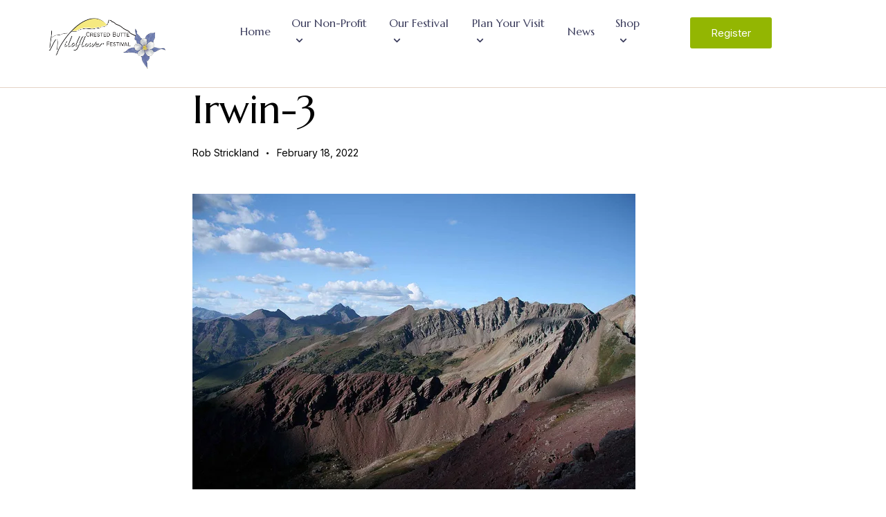

--- FILE ---
content_type: text/html; charset=UTF-8
request_url: https://crestedbuttewildflowerfestival.org/irwin-3/
body_size: 24916
content:
<!DOCTYPE html>
<html dir="ltr" lang="en-US" class="no-js scheme_default">
<head>
				<meta charset="UTF-8">
<script type="text/javascript">
/* <![CDATA[ */
var gform;gform||(document.addEventListener("gform_main_scripts_loaded",function(){gform.scriptsLoaded=!0}),document.addEventListener("gform/theme/scripts_loaded",function(){gform.themeScriptsLoaded=!0}),window.addEventListener("DOMContentLoaded",function(){gform.domLoaded=!0}),gform={domLoaded:!1,scriptsLoaded:!1,themeScriptsLoaded:!1,isFormEditor:()=>"function"==typeof InitializeEditor,callIfLoaded:function(o){return!(!gform.domLoaded||!gform.scriptsLoaded||!gform.themeScriptsLoaded&&!gform.isFormEditor()||(gform.isFormEditor()&&console.warn("The use of gform.initializeOnLoaded() is deprecated in the form editor context and will be removed in Gravity Forms 3.1."),o(),0))},initializeOnLoaded:function(o){gform.callIfLoaded(o)||(document.addEventListener("gform_main_scripts_loaded",()=>{gform.scriptsLoaded=!0,gform.callIfLoaded(o)}),document.addEventListener("gform/theme/scripts_loaded",()=>{gform.themeScriptsLoaded=!0,gform.callIfLoaded(o)}),window.addEventListener("DOMContentLoaded",()=>{gform.domLoaded=!0,gform.callIfLoaded(o)}))},hooks:{action:{},filter:{}},addAction:function(o,r,e,t){gform.addHook("action",o,r,e,t)},addFilter:function(o,r,e,t){gform.addHook("filter",o,r,e,t)},doAction:function(o){gform.doHook("action",o,arguments)},applyFilters:function(o){return gform.doHook("filter",o,arguments)},removeAction:function(o,r){gform.removeHook("action",o,r)},removeFilter:function(o,r,e){gform.removeHook("filter",o,r,e)},addHook:function(o,r,e,t,n){null==gform.hooks[o][r]&&(gform.hooks[o][r]=[]);var d=gform.hooks[o][r];null==n&&(n=r+"_"+d.length),gform.hooks[o][r].push({tag:n,callable:e,priority:t=null==t?10:t})},doHook:function(r,o,e){var t;if(e=Array.prototype.slice.call(e,1),null!=gform.hooks[r][o]&&((o=gform.hooks[r][o]).sort(function(o,r){return o.priority-r.priority}),o.forEach(function(o){"function"!=typeof(t=o.callable)&&(t=window[t]),"action"==r?t.apply(null,e):e[0]=t.apply(null,e)})),"filter"==r)return e[0]},removeHook:function(o,r,t,n){var e;null!=gform.hooks[o][r]&&(e=(e=gform.hooks[o][r]).filter(function(o,r,e){return!!(null!=n&&n!=o.tag||null!=t&&t!=o.priority)}),gform.hooks[o][r]=e)}});
/* ]]> */
</script>
					<meta name="viewport" content="width=device-width, initial-scale=1">
		<meta name="format-detection" content="telephone=no">
		<link rel="profile" href="//gmpg.org/xfn/11">
		<title>Irwin-3 | Crested Butte Wildflower Festival</title>
		<!-- All in One SEO 4.9.3 - aioseo.com -->
	<meta name="robots" content="max-image-preview:large" />
	<meta name="author" content="Rob Strickland"/>
	<link rel="canonical" href="https://crestedbuttewildflowerfestival.org/irwin-3/" />
	<meta name="generator" content="All in One SEO (AIOSEO) 4.9.3" />
		<script type="application/ld+json" class="aioseo-schema">
			{"@context":"https:\/\/schema.org","@graph":[{"@type":"BreadcrumbList","@id":"https:\/\/crestedbuttewildflowerfestival.org\/irwin-3\/#breadcrumblist","itemListElement":[{"@type":"ListItem","@id":"https:\/\/crestedbuttewildflowerfestival.org#listItem","position":1,"name":"Home","item":"https:\/\/crestedbuttewildflowerfestival.org","nextItem":{"@type":"ListItem","@id":"https:\/\/crestedbuttewildflowerfestival.org\/irwin-3\/#listItem","name":"Irwin-3"}},{"@type":"ListItem","@id":"https:\/\/crestedbuttewildflowerfestival.org\/irwin-3\/#listItem","position":2,"name":"Irwin-3","previousItem":{"@type":"ListItem","@id":"https:\/\/crestedbuttewildflowerfestival.org#listItem","name":"Home"}}]},{"@type":"ItemPage","@id":"https:\/\/crestedbuttewildflowerfestival.org\/irwin-3\/#itempage","url":"https:\/\/crestedbuttewildflowerfestival.org\/irwin-3\/","name":"Irwin-3 | Crested Butte Wildflower Festival","inLanguage":"en-US","isPartOf":{"@id":"https:\/\/crestedbuttewildflowerfestival.org\/#website"},"breadcrumb":{"@id":"https:\/\/crestedbuttewildflowerfestival.org\/irwin-3\/#breadcrumblist"},"author":{"@id":"https:\/\/crestedbuttewildflowerfestival.org\/author\/mmsguru\/#author"},"creator":{"@id":"https:\/\/crestedbuttewildflowerfestival.org\/author\/mmsguru\/#author"},"datePublished":"2022-02-18T17:01:14-06:00","dateModified":"2022-02-18T17:01:14-06:00"},{"@type":"Organization","@id":"https:\/\/crestedbuttewildflowerfestival.org\/#organization","name":"Crested Butte Wildflower Festival","description":"In the Wildflower Capital of Colorado","url":"https:\/\/crestedbuttewildflowerfestival.org\/","telephone":"+19703492571","logo":{"@type":"ImageObject","url":"https:\/\/crestedbuttewildflowerfestival.org\/wp-content\/uploads\/2015\/03\/Irwin-3.webp","@id":"https:\/\/crestedbuttewildflowerfestival.org\/irwin-3\/#organizationLogo"},"image":{"@id":"https:\/\/crestedbuttewildflowerfestival.org\/irwin-3\/#organizationLogo"},"sameAs":["https:\/\/www.facebook.com\/pages\/Crested-Butte-Wildflower-Festival\/192260518206","https:\/\/twitter.com\/cbwildflowers","https:\/\/www.instagram.com\/crestedbuttewildflowerfestival\/","https:\/\/www.pinterest.com\/wildflowerfest\/pins\/"]},{"@type":"Person","@id":"https:\/\/crestedbuttewildflowerfestival.org\/author\/mmsguru\/#author","url":"https:\/\/crestedbuttewildflowerfestival.org\/author\/mmsguru\/","name":"Rob Strickland","image":{"@type":"ImageObject","@id":"https:\/\/crestedbuttewildflowerfestival.org\/irwin-3\/#authorImage","url":"https:\/\/secure.gravatar.com\/avatar\/6ca871725bd5a90bdfbdcf475e899a6b5ec9d67bf1afd3b6e4e2658b6293cdd0?s=96&r=g","width":96,"height":96,"caption":"Rob Strickland"}},{"@type":"WebSite","@id":"https:\/\/crestedbuttewildflowerfestival.org\/#website","url":"https:\/\/crestedbuttewildflowerfestival.org\/","name":"Crested Butte Wildflower Festival","description":"In the Wildflower Capital of Colorado","inLanguage":"en-US","publisher":{"@id":"https:\/\/crestedbuttewildflowerfestival.org\/#organization"}}]}
		</script>
		<!-- All in One SEO -->
<!-- Google tag (gtag.js) consent mode dataLayer added by Site Kit -->
<script type="text/javascript" id="google_gtagjs-js-consent-mode-data-layer">
/* <![CDATA[ */
window.dataLayer = window.dataLayer || [];function gtag(){dataLayer.push(arguments);}
gtag('consent', 'default', {"ad_personalization":"denied","ad_storage":"denied","ad_user_data":"denied","analytics_storage":"denied","functionality_storage":"denied","security_storage":"denied","personalization_storage":"denied","region":["AT","BE","BG","CH","CY","CZ","DE","DK","EE","ES","FI","FR","GB","GR","HR","HU","IE","IS","IT","LI","LT","LU","LV","MT","NL","NO","PL","PT","RO","SE","SI","SK"],"wait_for_update":500});
window._googlesitekitConsentCategoryMap = {"statistics":["analytics_storage"],"marketing":["ad_storage","ad_user_data","ad_personalization"],"functional":["functionality_storage","security_storage"],"preferences":["personalization_storage"]};
window._googlesitekitConsents = {"ad_personalization":"denied","ad_storage":"denied","ad_user_data":"denied","analytics_storage":"denied","functionality_storage":"denied","security_storage":"denied","personalization_storage":"denied","region":["AT","BE","BG","CH","CY","CZ","DE","DK","EE","ES","FI","FR","GB","GR","HR","HU","IE","IS","IT","LI","LT","LU","LV","MT","NL","NO","PL","PT","RO","SE","SI","SK"],"wait_for_update":500};
/* ]]> */
</script>
<!-- End Google tag (gtag.js) consent mode dataLayer added by Site Kit -->
<link rel='dns-prefetch' href='//www.googletagmanager.com' />
<link rel='dns-prefetch' href='//fonts.googleapis.com' />
<link rel="alternate" type="application/rss+xml" title="Crested Butte Wildflower Festival &raquo; Feed" href="https://crestedbuttewildflowerfestival.org/feed/" />
<link rel="alternate" type="application/rss+xml" title="Crested Butte Wildflower Festival &raquo; Comments Feed" href="https://crestedbuttewildflowerfestival.org/comments/feed/" />
<link rel="alternate" title="oEmbed (JSON)" type="application/json+oembed" href="https://crestedbuttewildflowerfestival.org/wp-json/oembed/1.0/embed?url=https%3A%2F%2Fcrestedbuttewildflowerfestival.org%2Firwin-3%2F" />
<link rel="alternate" title="oEmbed (XML)" type="text/xml+oembed" href="https://crestedbuttewildflowerfestival.org/wp-json/oembed/1.0/embed?url=https%3A%2F%2Fcrestedbuttewildflowerfestival.org%2Firwin-3%2F&#038;format=xml" />
			<meta property="og:type" content="article" />
			<meta property="og:url" content="https://crestedbuttewildflowerfestival.org/irwin-3/" />
			<meta property="og:title" content="Irwin-3" />
			<meta property="og:description" content="" />  
			<style id='wp-img-auto-sizes-contain-inline-css' type='text/css'>
img:is([sizes=auto i],[sizes^="auto," i]){contain-intrinsic-size:3000px 1500px}
/*# sourceURL=wp-img-auto-sizes-contain-inline-css */
</style>
<style id='wp-emoji-styles-inline-css' type='text/css'>
	img.wp-smiley, img.emoji {
		display: inline !important;
		border: none !important;
		box-shadow: none !important;
		height: 1em !important;
		width: 1em !important;
		margin: 0 0.07em !important;
		vertical-align: -0.1em !important;
		background: none !important;
		padding: 0 !important;
	}
/*# sourceURL=wp-emoji-styles-inline-css */
</style>
<link property="stylesheet" rel='stylesheet' id='wp-block-library-css' href='https://crestedbuttewildflowerfestival.org/wp-includes/css/dist/block-library/style.min.css?ver=6.9' type='text/css' media='all' />
<link property="stylesheet" rel='stylesheet' id='aioseo/css/src/vue/standalone/blocks/table-of-contents/global.scss-css' href='https://crestedbuttewildflowerfestival.org/wp-content/plugins/all-in-one-seo-pack/dist/Lite/assets/css/table-of-contents/global.e90f6d47.css?ver=4.9.3' type='text/css' media='all' />
<style id='global-styles-inline-css' type='text/css'>
:root{--wp--preset--aspect-ratio--square: 1;--wp--preset--aspect-ratio--4-3: 4/3;--wp--preset--aspect-ratio--3-4: 3/4;--wp--preset--aspect-ratio--3-2: 3/2;--wp--preset--aspect-ratio--2-3: 2/3;--wp--preset--aspect-ratio--16-9: 16/9;--wp--preset--aspect-ratio--9-16: 9/16;--wp--preset--color--black: #000000;--wp--preset--color--cyan-bluish-gray: #abb8c3;--wp--preset--color--white: #ffffff;--wp--preset--color--pale-pink: #f78da7;--wp--preset--color--vivid-red: #cf2e2e;--wp--preset--color--luminous-vivid-orange: #ff6900;--wp--preset--color--luminous-vivid-amber: #fcb900;--wp--preset--color--light-green-cyan: #7bdcb5;--wp--preset--color--vivid-green-cyan: #00d084;--wp--preset--color--pale-cyan-blue: #8ed1fc;--wp--preset--color--vivid-cyan-blue: #0693e3;--wp--preset--color--vivid-purple: #9b51e0;--wp--preset--color--theme-color-bg-color: #F7EFE9;--wp--preset--color--theme-color-bg-color-2: #F2E7DE;--wp--preset--color--theme-color-bd-color: #E4D3C6;--wp--preset--color--theme-color-title: #3c3d5d;--wp--preset--color--theme-color-meta: #B4A9A1;--wp--preset--color--theme-color-link: #8183c7;--wp--preset--color--theme-color-hover: #8183c7;--wp--preset--gradient--vivid-cyan-blue-to-vivid-purple: linear-gradient(135deg,rgb(6,147,227) 0%,rgb(155,81,224) 100%);--wp--preset--gradient--light-green-cyan-to-vivid-green-cyan: linear-gradient(135deg,rgb(122,220,180) 0%,rgb(0,208,130) 100%);--wp--preset--gradient--luminous-vivid-amber-to-luminous-vivid-orange: linear-gradient(135deg,rgb(252,185,0) 0%,rgb(255,105,0) 100%);--wp--preset--gradient--luminous-vivid-orange-to-vivid-red: linear-gradient(135deg,rgb(255,105,0) 0%,rgb(207,46,46) 100%);--wp--preset--gradient--very-light-gray-to-cyan-bluish-gray: linear-gradient(135deg,rgb(238,238,238) 0%,rgb(169,184,195) 100%);--wp--preset--gradient--cool-to-warm-spectrum: linear-gradient(135deg,rgb(74,234,220) 0%,rgb(151,120,209) 20%,rgb(207,42,186) 40%,rgb(238,44,130) 60%,rgb(251,105,98) 80%,rgb(254,248,76) 100%);--wp--preset--gradient--blush-light-purple: linear-gradient(135deg,rgb(255,206,236) 0%,rgb(152,150,240) 100%);--wp--preset--gradient--blush-bordeaux: linear-gradient(135deg,rgb(254,205,165) 0%,rgb(254,45,45) 50%,rgb(107,0,62) 100%);--wp--preset--gradient--luminous-dusk: linear-gradient(135deg,rgb(255,203,112) 0%,rgb(199,81,192) 50%,rgb(65,88,208) 100%);--wp--preset--gradient--pale-ocean: linear-gradient(135deg,rgb(255,245,203) 0%,rgb(182,227,212) 50%,rgb(51,167,181) 100%);--wp--preset--gradient--electric-grass: linear-gradient(135deg,rgb(202,248,128) 0%,rgb(113,206,126) 100%);--wp--preset--gradient--midnight: linear-gradient(135deg,rgb(2,3,129) 0%,rgb(40,116,252) 100%);--wp--preset--gradient--vertical-link-to-hover: linear-gradient(to bottom,var(--theme-color-link) 0%,var(--theme-color-hover) 100%);--wp--preset--gradient--diagonal-link-to-hover: linear-gradient(to bottom right,var(--theme-color-link) 0%,var(--theme-color-hover) 100%);--wp--preset--font-size--small: 13px;--wp--preset--font-size--medium: clamp(14px, 0.875rem + ((1vw - 3.2px) * 0.619), 20px);--wp--preset--font-size--large: clamp(22.041px, 1.378rem + ((1vw - 3.2px) * 1.439), 36px);--wp--preset--font-size--x-large: clamp(25.014px, 1.563rem + ((1vw - 3.2px) * 1.751), 42px);--wp--preset--font-family--p-font: Inter,sans-serif;--wp--preset--font-family--post-font: inherit;--wp--preset--font-family--h-1-font: Marcellus,serif;--wp--preset--spacing--20: 0.44rem;--wp--preset--spacing--30: 0.67rem;--wp--preset--spacing--40: 1rem;--wp--preset--spacing--50: 1.5rem;--wp--preset--spacing--60: 2.25rem;--wp--preset--spacing--70: 3.38rem;--wp--preset--spacing--80: 5.06rem;--wp--preset--shadow--natural: 6px 6px 9px rgba(0, 0, 0, 0.2);--wp--preset--shadow--deep: 12px 12px 50px rgba(0, 0, 0, 0.4);--wp--preset--shadow--sharp: 6px 6px 0px rgba(0, 0, 0, 0.2);--wp--preset--shadow--outlined: 6px 6px 0px -3px rgb(255, 255, 255), 6px 6px rgb(0, 0, 0);--wp--preset--shadow--crisp: 6px 6px 0px rgb(0, 0, 0);--wp--custom--spacing--tiny: var(--sc-space-tiny,   1rem);--wp--custom--spacing--small: var(--sc-space-small,  2rem);--wp--custom--spacing--medium: var(--sc-space-medium, 3.3333rem);--wp--custom--spacing--large: var(--sc-space-large,  6.6667rem);--wp--custom--spacing--huge: var(--sc-space-huge,   8.6667rem);}:root { --wp--style--global--content-size: 850px;--wp--style--global--wide-size: 1290px; }:where(body) { margin: 0; }.wp-site-blocks > .alignleft { float: left; margin-right: 2em; }.wp-site-blocks > .alignright { float: right; margin-left: 2em; }.wp-site-blocks > .aligncenter { justify-content: center; margin-left: auto; margin-right: auto; }:where(.is-layout-flex){gap: 0.5em;}:where(.is-layout-grid){gap: 0.5em;}.is-layout-flow > .alignleft{float: left;margin-inline-start: 0;margin-inline-end: 2em;}.is-layout-flow > .alignright{float: right;margin-inline-start: 2em;margin-inline-end: 0;}.is-layout-flow > .aligncenter{margin-left: auto !important;margin-right: auto !important;}.is-layout-constrained > .alignleft{float: left;margin-inline-start: 0;margin-inline-end: 2em;}.is-layout-constrained > .alignright{float: right;margin-inline-start: 2em;margin-inline-end: 0;}.is-layout-constrained > .aligncenter{margin-left: auto !important;margin-right: auto !important;}.is-layout-constrained > :where(:not(.alignleft):not(.alignright):not(.alignfull)){max-width: var(--wp--style--global--content-size);margin-left: auto !important;margin-right: auto !important;}.is-layout-constrained > .alignwide{max-width: var(--wp--style--global--wide-size);}body .is-layout-flex{display: flex;}.is-layout-flex{flex-wrap: wrap;align-items: center;}.is-layout-flex > :is(*, div){margin: 0;}body .is-layout-grid{display: grid;}.is-layout-grid > :is(*, div){margin: 0;}body{padding-top: 0px;padding-right: 0px;padding-bottom: 0px;padding-left: 0px;}a:where(:not(.wp-element-button)){text-decoration: underline;}:root :where(.wp-element-button, .wp-block-button__link){background-color: #32373c;border-width: 0;color: #fff;font-family: inherit;font-size: inherit;font-style: inherit;font-weight: inherit;letter-spacing: inherit;line-height: inherit;padding-top: calc(0.667em + 2px);padding-right: calc(1.333em + 2px);padding-bottom: calc(0.667em + 2px);padding-left: calc(1.333em + 2px);text-decoration: none;text-transform: inherit;}.has-black-color{color: var(--wp--preset--color--black) !important;}.has-cyan-bluish-gray-color{color: var(--wp--preset--color--cyan-bluish-gray) !important;}.has-white-color{color: var(--wp--preset--color--white) !important;}.has-pale-pink-color{color: var(--wp--preset--color--pale-pink) !important;}.has-vivid-red-color{color: var(--wp--preset--color--vivid-red) !important;}.has-luminous-vivid-orange-color{color: var(--wp--preset--color--luminous-vivid-orange) !important;}.has-luminous-vivid-amber-color{color: var(--wp--preset--color--luminous-vivid-amber) !important;}.has-light-green-cyan-color{color: var(--wp--preset--color--light-green-cyan) !important;}.has-vivid-green-cyan-color{color: var(--wp--preset--color--vivid-green-cyan) !important;}.has-pale-cyan-blue-color{color: var(--wp--preset--color--pale-cyan-blue) !important;}.has-vivid-cyan-blue-color{color: var(--wp--preset--color--vivid-cyan-blue) !important;}.has-vivid-purple-color{color: var(--wp--preset--color--vivid-purple) !important;}.has-theme-color-bg-color-color{color: var(--wp--preset--color--theme-color-bg-color) !important;}.has-theme-color-bg-color-2-color{color: var(--wp--preset--color--theme-color-bg-color-2) !important;}.has-theme-color-bd-color-color{color: var(--wp--preset--color--theme-color-bd-color) !important;}.has-theme-color-title-color{color: var(--wp--preset--color--theme-color-title) !important;}.has-theme-color-meta-color{color: var(--wp--preset--color--theme-color-meta) !important;}.has-theme-color-link-color{color: var(--wp--preset--color--theme-color-link) !important;}.has-theme-color-hover-color{color: var(--wp--preset--color--theme-color-hover) !important;}.has-black-background-color{background-color: var(--wp--preset--color--black) !important;}.has-cyan-bluish-gray-background-color{background-color: var(--wp--preset--color--cyan-bluish-gray) !important;}.has-white-background-color{background-color: var(--wp--preset--color--white) !important;}.has-pale-pink-background-color{background-color: var(--wp--preset--color--pale-pink) !important;}.has-vivid-red-background-color{background-color: var(--wp--preset--color--vivid-red) !important;}.has-luminous-vivid-orange-background-color{background-color: var(--wp--preset--color--luminous-vivid-orange) !important;}.has-luminous-vivid-amber-background-color{background-color: var(--wp--preset--color--luminous-vivid-amber) !important;}.has-light-green-cyan-background-color{background-color: var(--wp--preset--color--light-green-cyan) !important;}.has-vivid-green-cyan-background-color{background-color: var(--wp--preset--color--vivid-green-cyan) !important;}.has-pale-cyan-blue-background-color{background-color: var(--wp--preset--color--pale-cyan-blue) !important;}.has-vivid-cyan-blue-background-color{background-color: var(--wp--preset--color--vivid-cyan-blue) !important;}.has-vivid-purple-background-color{background-color: var(--wp--preset--color--vivid-purple) !important;}.has-theme-color-bg-color-background-color{background-color: var(--wp--preset--color--theme-color-bg-color) !important;}.has-theme-color-bg-color-2-background-color{background-color: var(--wp--preset--color--theme-color-bg-color-2) !important;}.has-theme-color-bd-color-background-color{background-color: var(--wp--preset--color--theme-color-bd-color) !important;}.has-theme-color-title-background-color{background-color: var(--wp--preset--color--theme-color-title) !important;}.has-theme-color-meta-background-color{background-color: var(--wp--preset--color--theme-color-meta) !important;}.has-theme-color-link-background-color{background-color: var(--wp--preset--color--theme-color-link) !important;}.has-theme-color-hover-background-color{background-color: var(--wp--preset--color--theme-color-hover) !important;}.has-black-border-color{border-color: var(--wp--preset--color--black) !important;}.has-cyan-bluish-gray-border-color{border-color: var(--wp--preset--color--cyan-bluish-gray) !important;}.has-white-border-color{border-color: var(--wp--preset--color--white) !important;}.has-pale-pink-border-color{border-color: var(--wp--preset--color--pale-pink) !important;}.has-vivid-red-border-color{border-color: var(--wp--preset--color--vivid-red) !important;}.has-luminous-vivid-orange-border-color{border-color: var(--wp--preset--color--luminous-vivid-orange) !important;}.has-luminous-vivid-amber-border-color{border-color: var(--wp--preset--color--luminous-vivid-amber) !important;}.has-light-green-cyan-border-color{border-color: var(--wp--preset--color--light-green-cyan) !important;}.has-vivid-green-cyan-border-color{border-color: var(--wp--preset--color--vivid-green-cyan) !important;}.has-pale-cyan-blue-border-color{border-color: var(--wp--preset--color--pale-cyan-blue) !important;}.has-vivid-cyan-blue-border-color{border-color: var(--wp--preset--color--vivid-cyan-blue) !important;}.has-vivid-purple-border-color{border-color: var(--wp--preset--color--vivid-purple) !important;}.has-theme-color-bg-color-border-color{border-color: var(--wp--preset--color--theme-color-bg-color) !important;}.has-theme-color-bg-color-2-border-color{border-color: var(--wp--preset--color--theme-color-bg-color-2) !important;}.has-theme-color-bd-color-border-color{border-color: var(--wp--preset--color--theme-color-bd-color) !important;}.has-theme-color-title-border-color{border-color: var(--wp--preset--color--theme-color-title) !important;}.has-theme-color-meta-border-color{border-color: var(--wp--preset--color--theme-color-meta) !important;}.has-theme-color-link-border-color{border-color: var(--wp--preset--color--theme-color-link) !important;}.has-theme-color-hover-border-color{border-color: var(--wp--preset--color--theme-color-hover) !important;}.has-vivid-cyan-blue-to-vivid-purple-gradient-background{background: var(--wp--preset--gradient--vivid-cyan-blue-to-vivid-purple) !important;}.has-light-green-cyan-to-vivid-green-cyan-gradient-background{background: var(--wp--preset--gradient--light-green-cyan-to-vivid-green-cyan) !important;}.has-luminous-vivid-amber-to-luminous-vivid-orange-gradient-background{background: var(--wp--preset--gradient--luminous-vivid-amber-to-luminous-vivid-orange) !important;}.has-luminous-vivid-orange-to-vivid-red-gradient-background{background: var(--wp--preset--gradient--luminous-vivid-orange-to-vivid-red) !important;}.has-very-light-gray-to-cyan-bluish-gray-gradient-background{background: var(--wp--preset--gradient--very-light-gray-to-cyan-bluish-gray) !important;}.has-cool-to-warm-spectrum-gradient-background{background: var(--wp--preset--gradient--cool-to-warm-spectrum) !important;}.has-blush-light-purple-gradient-background{background: var(--wp--preset--gradient--blush-light-purple) !important;}.has-blush-bordeaux-gradient-background{background: var(--wp--preset--gradient--blush-bordeaux) !important;}.has-luminous-dusk-gradient-background{background: var(--wp--preset--gradient--luminous-dusk) !important;}.has-pale-ocean-gradient-background{background: var(--wp--preset--gradient--pale-ocean) !important;}.has-electric-grass-gradient-background{background: var(--wp--preset--gradient--electric-grass) !important;}.has-midnight-gradient-background{background: var(--wp--preset--gradient--midnight) !important;}.has-vertical-link-to-hover-gradient-background{background: var(--wp--preset--gradient--vertical-link-to-hover) !important;}.has-diagonal-link-to-hover-gradient-background{background: var(--wp--preset--gradient--diagonal-link-to-hover) !important;}.has-small-font-size{font-size: var(--wp--preset--font-size--small) !important;}.has-medium-font-size{font-size: var(--wp--preset--font-size--medium) !important;}.has-large-font-size{font-size: var(--wp--preset--font-size--large) !important;}.has-x-large-font-size{font-size: var(--wp--preset--font-size--x-large) !important;}.has-p-font-font-family{font-family: var(--wp--preset--font-family--p-font) !important;}.has-post-font-font-family{font-family: var(--wp--preset--font-family--post-font) !important;}.has-h-1-font-font-family{font-family: var(--wp--preset--font-family--h-1-font) !important;}
:root :where(.wp-block-button .wp-block-button__link){background-color: var(--theme-color-text_link);border-radius: 0;color: var(--theme-color-inverse_link);font-family: var(--theme-font-button_font-family);font-size: var(--theme-font-button_font-size);font-weight: var(--theme-font-button_font-weight);line-height: var(--theme-font-button_line-height);}
:where(.wp-block-post-template.is-layout-flex){gap: 1.25em;}:where(.wp-block-post-template.is-layout-grid){gap: 1.25em;}
:where(.wp-block-term-template.is-layout-flex){gap: 1.25em;}:where(.wp-block-term-template.is-layout-grid){gap: 1.25em;}
:where(.wp-block-columns.is-layout-flex){gap: 2em;}:where(.wp-block-columns.is-layout-grid){gap: 2em;}
:root :where(.wp-block-pullquote){border-width: 1px 0;font-size: clamp(0.984em, 0.984rem + ((1vw - 0.2em) * 0.851), 1.5em);line-height: 1.6;}
:root :where(.wp-block-post-comments){padding-top: var(--wp--custom--spacing--small);}
:root :where(.wp-block-quote){border-width: 1px;}
/*# sourceURL=global-styles-inline-css */
</style>


<link property="stylesheet" rel='stylesheet' id='elementor-gf-local-roboto-css' href='https://crestedbuttewildflowerfestival.org/wp-content/uploads/elementor/google-fonts/css/roboto.css?ver=1767654243' type='text/css' media='all' />
<link property="stylesheet" rel='stylesheet' id='elementor-gf-local-robotoslab-css' href='https://crestedbuttewildflowerfestival.org/wp-content/uploads/elementor/google-fonts/css/robotoslab.css?ver=1767654245' type='text/css' media='all' />
<link property="stylesheet" rel='stylesheet' id='mediaelement-css' href='https://crestedbuttewildflowerfestival.org/wp-includes/js/mediaelement/mediaelementplayer-legacy.min.css?ver=4.2.17' type='text/css' media='all' />
<link property="stylesheet" rel='stylesheet' id='wp-mediaelement-css' href='https://crestedbuttewildflowerfestival.org/wp-includes/js/mediaelement/wp-mediaelement.min.css?ver=6.9' type='text/css' media='all' />
<script type="text/javascript" src="https://crestedbuttewildflowerfestival.org/wp-includes/js/jquery/jquery.min.js?ver=3.7.1" id="jquery-core-js"></script>
<script type="text/javascript" src="https://crestedbuttewildflowerfestival.org/wp-includes/js/jquery/jquery-migrate.min.js?ver=3.4.1" id="jquery-migrate-js"></script>
<link rel="https://api.w.org/" href="https://crestedbuttewildflowerfestival.org/wp-json/" /><link rel="alternate" title="JSON" type="application/json" href="https://crestedbuttewildflowerfestival.org/wp-json/wp/v2/media/5345" /><link rel="EditURI" type="application/rsd+xml" title="RSD" href="https://crestedbuttewildflowerfestival.org/xmlrpc.php?rsd" />
<meta name="generator" content="WordPress 6.9" />
<link rel='shortlink' href='https://crestedbuttewildflowerfestival.org/?p=5345' />
<meta name="generator" content="auto-sizes 1.7.0">
<meta name="generator" content="Site Kit by Google 1.170.0" /><meta name="generator" content="performance-lab 4.0.1; plugins: auto-sizes, embed-optimizer, image-prioritizer, speculation-rules, webp-uploads">
<meta name="generator" content="webp-uploads 2.6.1">
<meta name="generator" content="speculation-rules 1.6.0">
<meta name="generator" content="Elementor 3.34.1; features: e_font_icon_svg, additional_custom_breakpoints; settings: css_print_method-external, google_font-enabled, font_display-swap">
<meta data-od-replaced-content="optimization-detective 1.0.0-beta4" name="generator" content="optimization-detective 1.0.0-beta4; url_metric_groups={0:empty, 480:empty, 600:empty, 782:empty}">
			<style>
				.e-con.e-parent:nth-of-type(n+4):not(.e-lazyloaded):not(.e-no-lazyload),
				.e-con.e-parent:nth-of-type(n+4):not(.e-lazyloaded):not(.e-no-lazyload) * {
					background-image: none !important;
				}
				@media screen and (max-height: 1024px) {
					.e-con.e-parent:nth-of-type(n+3):not(.e-lazyloaded):not(.e-no-lazyload),
					.e-con.e-parent:nth-of-type(n+3):not(.e-lazyloaded):not(.e-no-lazyload) * {
						background-image: none !important;
					}
				}
				@media screen and (max-height: 640px) {
					.e-con.e-parent:nth-of-type(n+2):not(.e-lazyloaded):not(.e-no-lazyload),
					.e-con.e-parent:nth-of-type(n+2):not(.e-lazyloaded):not(.e-no-lazyload) * {
						background-image: none !important;
					}
				}
			</style>
			<meta name="generator" content="embed-optimizer 1.0.0-beta3">
<meta name="generator" content="image-prioritizer 1.0.0-beta3">
<link rel="icon" href="https://crestedbuttewildflowerfestival.org/wp-content/uploads/2025/11/cropped-CBWF-Circle-Logo-2-32x32.avif" sizes="32x32" />
<link rel="icon" href="https://crestedbuttewildflowerfestival.org/wp-content/uploads/2025/11/cropped-CBWF-Circle-Logo-2-192x192.avif" sizes="192x192" />
<link rel="apple-touch-icon" href="https://crestedbuttewildflowerfestival.org/wp-content/uploads/2025/11/cropped-CBWF-Circle-Logo-2-180x180.avif" />
<meta name="msapplication-TileImage" content="https://crestedbuttewildflowerfestival.org/wp-content/uploads/2025/11/cropped-CBWF-Circle-Logo-2-270x270.avif" />
		<style type="text/css" id="wp-custom-css">
			.sc_button, .sc_item_button {    width: 100%;    text-align: center;}
.sc_button + .sc_button {    margin-left: 0;    margin-top: 1em;}		</style>
		
<link property="stylesheet" rel='stylesheet' id='trx_addons-icons-css' href='https://crestedbuttewildflowerfestival.org/wp-content/plugins/trx_addons/css/font-icons/css/trx_addons_icons.css' type='text/css' media='all' />
<link property="stylesheet" rel='stylesheet' id='magnific-popup-css' href='https://crestedbuttewildflowerfestival.org/wp-content/plugins/trx_addons/js/magnific/magnific-popup.min.css' type='text/css' media='all' />

<link property="stylesheet" rel='stylesheet' id='elementor-frontend-css' href='https://crestedbuttewildflowerfestival.org/wp-content/uploads/elementor/css/custom-frontend.min.css?ver=1768653893' type='text/css' media='all' />
<link property="stylesheet" rel='stylesheet' id='elementor-post-5-css' href='https://crestedbuttewildflowerfestival.org/wp-content/uploads/elementor/css/post-5.css?ver=1768653893' type='text/css' media='all' />
<link property="stylesheet" rel='stylesheet' id='elementor-post-2817-css' href='https://crestedbuttewildflowerfestival.org/wp-content/uploads/elementor/css/post-2817.css?ver=1768653898' type='text/css' media='all' />
<link property="stylesheet" rel='stylesheet' id='widget-social-icons-css' href='https://crestedbuttewildflowerfestival.org/wp-content/plugins/elementor/assets/css/widget-social-icons.min.css?ver=3.34.1' type='text/css' media='all' />
<link property="stylesheet" rel='stylesheet' id='e-apple-webkit-css' href='https://crestedbuttewildflowerfestival.org/wp-content/uploads/elementor/css/custom-apple-webkit.min.css?ver=1768653893' type='text/css' media='all' />
<link property="stylesheet" rel='stylesheet' id='elementor-post-2815-css' href='https://crestedbuttewildflowerfestival.org/wp-content/uploads/elementor/css/post-2815.css?ver=1768653978' type='text/css' media='all' />
<link property="stylesheet" rel='stylesheet' id='widget-icon-list-css' href='https://crestedbuttewildflowerfestival.org/wp-content/uploads/elementor/css/custom-widget-icon-list.min.css?ver=1768653893' type='text/css' media='all' />
<link property="stylesheet" rel='stylesheet' id='swiper-css' href='https://crestedbuttewildflowerfestival.org/wp-content/plugins/elementor/assets/lib/swiper/v8/css/swiper.min.css?ver=8.4.5' type='text/css' media='all' />
<link property="stylesheet" rel='stylesheet' id='e-swiper-css' href='https://crestedbuttewildflowerfestival.org/wp-content/plugins/elementor/assets/css/conditionals/e-swiper.min.css?ver=3.34.1' type='text/css' media='all' />
<link property="stylesheet" rel='stylesheet' id='trx_addons-css' href='https://crestedbuttewildflowerfestival.org/wp-content/plugins/trx_addons/css/__styles.css' type='text/css' media='all' />
<link property="stylesheet" rel='stylesheet' id='trx_addons-animations-css' href='https://crestedbuttewildflowerfestival.org/wp-content/plugins/trx_addons/css/trx_addons.animations.css' type='text/css' media='all' />
<link property="stylesheet" rel='stylesheet' id='trx_addons-elementor-widgets-css' href='https://crestedbuttewildflowerfestival.org/wp-content/plugins/trx_addons/addons/elementor-widgets/assets/frontend.css' type='text/css' media='all' />
<link property="stylesheet" rel='stylesheet' id='trx-addons-elm-advanced-title-css' href='https://crestedbuttewildflowerfestival.org/wp-content/plugins/trx_addons/addons/elementor-widgets/classes/Widgets/AdvancedTitle/assets/AdvancedTitle.css' type='text/css' media='all' />
<link property="stylesheet" rel='stylesheet' id='trx-addons-elm-nav-menu-css' href='https://crestedbuttewildflowerfestival.org/wp-content/plugins/trx_addons/addons/elementor-widgets/classes/Widgets/NavMenu/assets/NavMenu.css' type='text/css' media='all' />
<style type="text/css" id="trx_addons-inline-styles-inline-css">
				@media (max-width: 1279px) {
					h1, h2, h3, h4, h5, h6 {
						hyphens: none;
						word-break: keep-all;
						white-space: normal;
					}
				}
			.trx_addons_inline_154083744 img.logo_image{max-height:76px;}.trx_addons_inline_239421690 img.logo_image{max-height:76px;}.trx_addons_inline_830335744 img.logo_image{max-height:95px;}</style>







<link property="stylesheet" rel='stylesheet' id='gform_basic-css' href='https://crestedbuttewildflowerfestival.org/wp-content/plugins/gravityforms/assets/css/dist/basic.min.css?ver=2.9.25' type='text/css' media='all' />
<link property="stylesheet" rel='stylesheet' id='gform_theme_components-css' href='https://crestedbuttewildflowerfestival.org/wp-content/plugins/gravityforms/assets/css/dist/theme-components.min.css?ver=2.9.25' type='text/css' media='all' />
<link property="stylesheet" rel='stylesheet' id='gform_theme-css' href='https://crestedbuttewildflowerfestival.org/wp-content/plugins/gravityforms/assets/css/dist/theme.min.css?ver=2.9.25' type='text/css' media='all' />
<link property="stylesheet" rel='stylesheet' id='elementra-font-google_fonts-css' href='https://fonts.googleapis.com/css2?family=Inter:wght@100..900&#038;family=Marcellus:wght@400&#038;subset=latin,latin-ext&#038;display=swap' type='text/css' media='all' />
<link property="stylesheet" rel='stylesheet' id='elementra-fontello-css' href='https://crestedbuttewildflowerfestival.org/wp-content/themes/elementra/skins/spa-wellness/css/font-icons/css/fontello.css' type='text/css' media='all' />
<link property="stylesheet" rel='stylesheet' id='elementra-style-css' href='https://crestedbuttewildflowerfestival.org/wp-content/themes/elementra/style.css' type='text/css' media='all' />
<link property="stylesheet" rel='stylesheet' id='elementra-single-css' href='https://crestedbuttewildflowerfestival.org/wp-content/themes/elementra/skins/spa-wellness/css/__single.css' type='text/css' media='all' />
<link property="stylesheet" rel='stylesheet' id='elementra-skin-spa-wellness-css' href='https://crestedbuttewildflowerfestival.org/wp-content/themes/elementra/skins/spa-wellness/css/style.css' type='text/css' media='all' />
<link property="stylesheet" rel='stylesheet' id='elementra-plugins-css' href='https://crestedbuttewildflowerfestival.org/wp-content/themes/elementra/skins/spa-wellness/css/__plugins.css' type='text/css' media='all' />
<link property="stylesheet" rel='stylesheet' id='elementra-custom-css' href='https://crestedbuttewildflowerfestival.org/wp-content/themes/elementra/skins/spa-wellness/css/__custom.css' type='text/css' media='all' />
<link property="stylesheet" rel='stylesheet' id='trx_addons-responsive-css' href='https://crestedbuttewildflowerfestival.org/wp-content/plugins/trx_addons/css/__responsive.css' type='text/css' media='(max-width:1439px)' />
<link property="stylesheet" rel='stylesheet' id='elementra-responsive-css' href='https://crestedbuttewildflowerfestival.org/wp-content/themes/elementra/skins/spa-wellness/css/__responsive.css' type='text/css' media='(max-width:1679px)' />
<link property="stylesheet" rel='stylesheet' id='elementra-single-responsive-css' href='https://crestedbuttewildflowerfestival.org/wp-content/themes/elementra/skins/spa-wellness/css/__single-responsive.css' type='text/css' media='(max-width:1679px)' /></head>

<body class="attachment wp-singular attachment-template-default single single-attachment postid-5345 attachmentid-5345 attachment-jpeg wp-custom-logo wp-embed-responsive wp-theme-elementra trx_addons_customizable_theme eio-default skin_spa-wellness elementor-use-container scheme_default blog_mode_post body_style_wide is_single single_style_style-1 sidebar_hide normal_content remove_margins trx_addons_present header_type_custom header_style_header-custom-2817 header_position_default menu_side_ no_layout fixed_blocks_sticky elementor-default elementor-kit-5">

	
	<div class="body_wrap" >

		
		<div class="page_wrap" >

			
							<a class="elementra_skip_link skip_to_content_link" href="#content_skip_link_anchor" tabindex="0">Skip to content</a>
								<a class="elementra_skip_link skip_to_footer_link" href="#footer_skip_link_anchor" tabindex="0">Skip to footer</a>

				<header class="top_panel top_panel_custom top_panel_custom_2817 top_panel_custom_header-main-light-logo-menu-socials-btn				 without_bg_image">
			<div data-elementor-type="cpt_layouts" data-elementor-id="2817" class="elementor elementor-2817" data-elementor-post-type="cpt_layouts">
				<div data-animation-type="block" class="elementor-element elementor-element-dd49c45 elementor-hidden-tablet elementor-hidden-mobile e-con-full e-flex sc_layouts_column_icons_position_left animation_type_block elementor-invisible e-con e-parent" data-id="dd49c45" data-element_type="container" data-settings="{&quot;animation&quot;:&quot;ta_fadein&quot;}">
		<div class="elementor-element elementor-element-9230b35 e-con-full e-flex sc_layouts_column_icons_position_left e-con e-child" data-id="9230b35" data-element_type="container">
				<div class="sc_layouts_item elementor-element elementor-element-68baa24 sc_fly_static elementor-widget elementor-widget-trx_sc_layouts_logo" data-id="68baa24" data-element_type="widget" data-widget_type="trx_sc_layouts_logo.default">
				<div class="elementor-widget-container">
					<a href="https://crestedbuttewildflowerfestival.org/"
		class="sc_layouts_logo sc_layouts_logo_default trx_addons_inline_154083744" ><img data-od-unknown-tag data-od-xpath="/HTML/BODY/DIV[@class=&apos;body_wrap&apos;]/*[1][self::DIV]/*[3][self::HEADER]/*[1][self::DIV]/*[1][self::DIV]/*[1][self::DIV]/*[1][self::DIV]/*[1][self::DIV]/*[1][self::A]/*[1][self::IMG]" fetchpriority="high" class="logo_image"
					src="//crestedbuttewildflowerfestival.org/wp-content/uploads/2025/12/cbwf_logo-white-3-scaled.png"
											srcset="//crestedbuttewildflowerfestival.org/wp-content/uploads/2025/12/cbwf_logo-white-3-scaled.png 2x"
											alt="Crested Butte Wildflower Festival" width="2560" height="1153"></a>				</div>
				</div>
				</div>
		<div class="elementor-element elementor-element-558f395 e-con-full e-flex sc_layouts_column_icons_position_left e-con e-child" data-id="558f395" data-element_type="container">
				<div class="sc_layouts_item elementor-element elementor-element-411422f trx-addons-ham-slide trx-addons-dropdown-icon-fixed trx-addons-nav-hor trx-addons-nav-none trx-addons-slide-menu-effect-slide trx-addons-ver-hamburger-menu-left trx-addons-mobile-menu-align-flex-start sc_fly_static elementor-widget elementor-widget-trx_elm_nav_menu" data-id="411422f" data-element_type="widget" data-settings="{&quot;submenu_icon&quot;:{&quot;value&quot;:&quot;fas fa-chevron-down&quot;,&quot;library&quot;:&quot;fa-solid&quot;},&quot;submenu_item_icon&quot;:{&quot;value&quot;:&quot;fas fa-chevron-right&quot;,&quot;library&quot;:&quot;fa-solid&quot;}}" data-widget_type="trx_elm_nav_menu.default">
				<div class="elementor-widget-container">
							<div data-settings="{&quot;breakpoint&quot;:1279,&quot;mobileLayout&quot;:&quot;slide&quot;,&quot;mainLayout&quot;:&quot;hor&quot;,&quot;stretchDropdown&quot;:false,&quot;hoverEffect&quot;:&quot;&quot;,&quot;submenuEvent&quot;:&quot;hover&quot;,&quot;submenuTrigger&quot;:null,&quot;closeAfterClick&quot;:false}" class="trx-addons-nav-widget-container trx-addons-nav-pointer-none">
			<div class="trx-addons-ver-inner-container">
				<div class="trx-addons-hamburger-toggle trx-addons-mobile-menu-icon" role="button" tabindex="0" aria-label="Toggle Menu">
					<span class="trx-addons-toggle-text">
						<svg aria-hidden="true" class="e-font-icon-svg e-fas-bars" viewBox="0 0 448 512" xmlns="http://www.w3.org/2000/svg"><path d="M16 132h416c8.837 0 16-7.163 16-16V76c0-8.837-7.163-16-16-16H16C7.163 60 0 67.163 0 76v40c0 8.837 7.163 16 16 16zm0 160h416c8.837 0 16-7.163 16-16v-40c0-8.837-7.163-16-16-16H16c-8.837 0-16 7.163-16 16v40c0 8.837 7.163 16 16 16zm0 160h416c8.837 0 16-7.163 16-16v-40c0-8.837-7.163-16-16-16H16c-8.837 0-16 7.163-16 16v40c0 8.837 7.163 16 16 16z"></path></svg>Menu					</span>
					<span class="trx-addons-toggle-close">
						<svg aria-hidden="true" class="e-font-icon-svg e-fas-times" viewBox="0 0 352 512" xmlns="http://www.w3.org/2000/svg"><path d="M242.72 256l100.07-100.07c12.28-12.28 12.28-32.19 0-44.48l-22.24-22.24c-12.28-12.28-32.19-12.28-44.48 0L176 189.28 75.93 89.21c-12.28-12.28-32.19-12.28-44.48 0L9.21 111.45c-12.28 12.28-12.28 32.19 0 44.48L109.28 256 9.21 356.07c-12.28 12.28-12.28 32.19 0 44.48l22.24 22.24c12.28 12.28 32.2 12.28 44.48 0L176 322.72l100.07 100.07c12.28 12.28 32.2 12.28 44.48 0l22.24-22.24c12.28-12.28 12.28-32.19 0-44.48L242.72 256z"></path></svg>Close					</span>
				</div>
										<div class="trx-addons-nav-menu-container trx-addons-nav-default">
							<ul id="trx-addons-nav-menu-23-7114" class="trx-addons-nav-menu trx-addons-main-nav-menu"><li id="trx-addons-nav-menu-item-2975" class="menu-item menu-item-type-post_type menu-item-object-page menu-item-home trx-addons-nav-menu-item"><a href="https://crestedbuttewildflowerfestival.org/" class="trx-addons-menu-link trx-addons-menu-link-parent"><span class="trx-addons-menu-link-text">Home</span></a></li><li id="trx-addons-nav-menu-item-3442" class="menu-item menu-item-type-post_type menu-item-object-page menu-item-has-children trx-addons-nav-menu-item"><a href="https://crestedbuttewildflowerfestival.org/about-us/" class="trx-addons-menu-link trx-addons-menu-link-parent"><span class="trx-addons-menu-link-text">Our Non-Profit<span class="trx-addons-dropdown-icon trx-addons-icon"><svg aria-hidden="true" class="e-font-icon-svg e-fas-chevron-down" viewBox="0 0 448 512" xmlns="http://www.w3.org/2000/svg"><path d="M207.029 381.476L12.686 187.132c-9.373-9.373-9.373-24.569 0-33.941l22.667-22.667c9.357-9.357 24.522-9.375 33.901-.04L224 284.505l154.745-154.021c9.379-9.335 24.544-9.317 33.901.04l22.667 22.667c9.373 9.373 9.373 24.569 0 33.941L240.971 381.476c-9.373 9.372-24.569 9.372-33.942 0z"></path></svg></span></span></a>
<ul class="trx-addons-submenu"><li id="trx-addons-nav-menu-item-3512" class="menu-item menu-item-type-custom menu-item-object-custom trx-addons-nav-menu-item trx-addons-submenu-item"><a href="/about-us/#our-story" class="trx-addons-menu-link trx-addons-submenu-link"><span class="trx-addons-menu-link-text trx-addons-submenu-link-text">Our Story</span></a></li><li id="trx-addons-nav-menu-item-3502" class="menu-item menu-item-type-custom menu-item-object-custom trx-addons-nav-menu-item trx-addons-submenu-item"><a href="/about-us/#staff" class="trx-addons-menu-link trx-addons-submenu-link"><span class="trx-addons-menu-link-text trx-addons-submenu-link-text">Our Team</span></a></li><li id="trx-addons-nav-menu-item-5941" class="menu-item menu-item-type-post_type menu-item-object-page trx-addons-nav-menu-item trx-addons-submenu-item"><a href="https://crestedbuttewildflowerfestival.org/membership/" class="trx-addons-menu-link trx-addons-submenu-link"><span class="trx-addons-menu-link-text trx-addons-submenu-link-text">Membership</span></a></li><li id="trx-addons-nav-menu-item-6025" class="menu-item menu-item-type-post_type menu-item-object-page trx-addons-nav-menu-item trx-addons-submenu-item"><a href="https://crestedbuttewildflowerfestival.org/sponsorship/" class="trx-addons-menu-link trx-addons-submenu-link"><span class="trx-addons-menu-link-text trx-addons-submenu-link-text">Sponsorship</span></a></li><li id="trx-addons-nav-menu-item-5939" class="menu-item menu-item-type-post_type menu-item-object-page trx-addons-nav-menu-item trx-addons-submenu-item"><a href="https://crestedbuttewildflowerfestival.org/volunteer/" class="trx-addons-menu-link trx-addons-submenu-link"><span class="trx-addons-menu-link-text trx-addons-submenu-link-text">Volunteer</span></a></li><li id="trx-addons-nav-menu-item-5937" class="menu-item menu-item-type-post_type menu-item-object-page trx-addons-nav-menu-item trx-addons-submenu-item"><a href="https://crestedbuttewildflowerfestival.org/employment-opportunities/" class="trx-addons-menu-link trx-addons-submenu-link"><span class="trx-addons-menu-link-text trx-addons-submenu-link-text">Employment Opportunities</span></a></li><li id="trx-addons-nav-menu-item-5938" class="menu-item menu-item-type-post_type menu-item-object-page trx-addons-nav-menu-item trx-addons-submenu-item"><a href="https://crestedbuttewildflowerfestival.org/perennial-promise/" class="trx-addons-menu-link trx-addons-submenu-link"><span class="trx-addons-menu-link-text trx-addons-submenu-link-text">Perennial Promise</span></a></li></ul>
</li><li id="trx-addons-nav-menu-item-2977" class="menu-item menu-item-type-custom menu-item-object-custom menu-item-has-children trx-addons-nav-menu-item"><a href="#" class="trx-addons-menu-link trx-addons-menu-link-parent"><span class="trx-addons-menu-link-text">Our Festival<span class="trx-addons-dropdown-icon trx-addons-icon"><svg aria-hidden="true" class="e-font-icon-svg e-fas-chevron-down" viewBox="0 0 448 512" xmlns="http://www.w3.org/2000/svg"><path d="M207.029 381.476L12.686 187.132c-9.373-9.373-9.373-24.569 0-33.941l22.667-22.667c9.357-9.357 24.522-9.375 33.901-.04L224 284.505l154.745-154.021c9.379-9.335 24.544-9.317 33.901.04l22.667 22.667c9.373 9.373 9.373 24.569 0 33.941L240.971 381.476c-9.373 9.372-24.569 9.372-33.942 0z"></path></svg></span></span></a>
<ul class="trx-addons-submenu"><li id="trx-addons-nav-menu-item-6237" class="menu-item menu-item-type-post_type menu-item-object-page trx-addons-nav-menu-item trx-addons-submenu-item"><a href="https://crestedbuttewildflowerfestival.org/anniversary/" class="trx-addons-menu-link trx-addons-submenu-link"><span class="trx-addons-menu-link-text trx-addons-submenu-link-text">40th Anniversary</span></a></li><li id="trx-addons-nav-menu-item-6402" class="menu-item menu-item-type-post_type menu-item-object-page trx-addons-nav-menu-item trx-addons-submenu-item"><a href="https://crestedbuttewildflowerfestival.org/program-guide/" class="trx-addons-menu-link trx-addons-submenu-link"><span class="trx-addons-menu-link-text trx-addons-submenu-link-text">Program Guide</span></a></li><li id="trx-addons-nav-menu-item-6403" class="menu-item menu-item-type-post_type menu-item-object-page trx-addons-nav-menu-item trx-addons-submenu-item"><a href="https://crestedbuttewildflowerfestival.org/adventure-photography-workshops/" class="trx-addons-menu-link trx-addons-submenu-link"><span class="trx-addons-menu-link-text trx-addons-submenu-link-text">Adventure Photography Workshops</span></a></li><li id="trx-addons-nav-menu-item-5979" class="menu-item menu-item-type-custom menu-item-object-custom trx-addons-nav-menu-item trx-addons-submenu-item"><a href="/guides-and-maps#c-bees" class="trx-addons-menu-link trx-addons-submenu-link"><span class="trx-addons-menu-link-text trx-addons-submenu-link-text">C-Bees Kids Adventures</span></a></li><li id="trx-addons-nav-menu-item-6456" class="menu-item menu-item-type-post_type menu-item-object-page trx-addons-nav-menu-item trx-addons-submenu-item"><a href="https://crestedbuttewildflowerfestival.org/photo-contest/" class="trx-addons-menu-link trx-addons-submenu-link"><span class="trx-addons-menu-link-text trx-addons-submenu-link-text">Photo Contest</span></a></li><li id="trx-addons-nav-menu-item-6545" class="menu-item menu-item-type-post_type menu-item-object-page trx-addons-nav-menu-item trx-addons-submenu-item"><a href="https://crestedbuttewildflowerfestival.org/stuff-you-need-to-know/" class="trx-addons-menu-link trx-addons-submenu-link"><span class="trx-addons-menu-link-text trx-addons-submenu-link-text">Stuff You Need to Know</span></a></li><li id="trx-addons-nav-menu-item-6544" class="menu-item menu-item-type-post_type menu-item-object-page trx-addons-nav-menu-item trx-addons-submenu-item"><a href="https://crestedbuttewildflowerfestival.org/cancellation-policy/" class="trx-addons-menu-link trx-addons-submenu-link"><span class="trx-addons-menu-link-text trx-addons-submenu-link-text">Cancellation Policy</span></a></li></ul>
</li><li id="trx-addons-nav-menu-item-5051" class="menu-item menu-item-type-post_type menu-item-object-page menu-item-has-children trx-addons-nav-menu-item"><a href="https://crestedbuttewildflowerfestival.org/plan-your-visit/" class="trx-addons-menu-link trx-addons-menu-link-parent"><span class="trx-addons-menu-link-text">Plan Your Visit<span class="trx-addons-dropdown-icon trx-addons-icon"><svg aria-hidden="true" class="e-font-icon-svg e-fas-chevron-down" viewBox="0 0 448 512" xmlns="http://www.w3.org/2000/svg"><path d="M207.029 381.476L12.686 187.132c-9.373-9.373-9.373-24.569 0-33.941l22.667-22.667c9.357-9.357 24.522-9.375 33.901-.04L224 284.505l154.745-154.021c9.379-9.335 24.544-9.317 33.901.04l22.667 22.667c9.373 9.373 9.373 24.569 0 33.941L240.971 381.476c-9.373 9.372-24.569 9.372-33.942 0z"></path></svg></span></span></a>
<ul class="trx-addons-submenu"><li id="trx-addons-nav-menu-item-6067" class="menu-item menu-item-type-custom menu-item-object-custom menu-item-has-children trx-addons-nav-menu-item trx-addons-submenu-item"><a href="/plan-your-visit#stay-here" class="trx-addons-menu-link trx-addons-submenu-link"><span class="trx-addons-menu-link-text trx-addons-submenu-link-text">Stay Here<span class="trx-addons-dropdown-icon trx-addons-icon"><svg aria-hidden="true" class="e-font-icon-svg e-fas-chevron-right" viewBox="0 0 320 512" xmlns="http://www.w3.org/2000/svg"><path d="M285.476 272.971L91.132 467.314c-9.373 9.373-24.569 9.373-33.941 0l-22.667-22.667c-9.357-9.357-9.375-24.522-.04-33.901L188.505 256 34.484 101.255c-9.335-9.379-9.317-24.544.04-33.901l22.667-22.667c9.373-9.373 24.569-9.373 33.941 0L285.475 239.03c9.373 9.372 9.373 24.568.001 33.941z"></path></svg></span></span></a>
	<ul class="trx-addons-submenu"><li id="trx-addons-nav-menu-item-6097" class="menu-item menu-item-type-post_type menu-item-object-page trx-addons-nav-menu-item trx-addons-submenu-item"><a href="https://crestedbuttewildflowerfestival.org/lodging-discounts/" class="trx-addons-menu-link trx-addons-submenu-link"><span class="trx-addons-menu-link-text trx-addons-submenu-link-text">Lodging Discounts</span></a></li></ul>
</li><li id="trx-addons-nav-menu-item-6066" class="menu-item menu-item-type-custom menu-item-object-custom trx-addons-nav-menu-item trx-addons-submenu-item"><a href="/plan-your-visit#get-here" class="trx-addons-menu-link trx-addons-submenu-link"><span class="trx-addons-menu-link-text trx-addons-submenu-link-text">Getting Here</span></a></li><li id="trx-addons-nav-menu-item-5942" class="menu-item menu-item-type-post_type menu-item-object-page trx-addons-nav-menu-item trx-addons-submenu-item"><a href="https://crestedbuttewildflowerfestival.org/guides-and-maps/" class="trx-addons-menu-link trx-addons-submenu-link"><span class="trx-addons-menu-link-text trx-addons-submenu-link-text">Guides &#038; Maps</span></a></li><li id="trx-addons-nav-menu-item-5195" class="menu-item menu-item-type-taxonomy menu-item-object-category trx-addons-nav-menu-item trx-addons-submenu-item"><a href="https://crestedbuttewildflowerfestival.org/category/wildflower-watch/" class="trx-addons-menu-link trx-addons-submenu-link"><span class="trx-addons-menu-link-text trx-addons-submenu-link-text">Wildflower Watch</span></a></li><li id="trx-addons-nav-menu-item-6081" class="menu-item menu-item-type-custom menu-item-object-custom trx-addons-nav-menu-item trx-addons-submenu-item"><a href="/plan-your-visit#travel-faq" class="trx-addons-menu-link trx-addons-submenu-link"><span class="trx-addons-menu-link-text trx-addons-submenu-link-text">Travel FAQ</span></a></li></ul>
</li><li id="trx-addons-nav-menu-item-6779" class="menu-item menu-item-type-post_type menu-item-object-page current_page_parent trx-addons-nav-menu-item"><a href="https://crestedbuttewildflowerfestival.org/blog/" class="trx-addons-menu-link trx-addons-menu-link-parent"><span class="trx-addons-menu-link-text">News</span></a></li><li id="trx-addons-nav-menu-item-2980" class="menu-item menu-item-type-custom menu-item-object-custom menu-item-has-children trx-addons-nav-menu-item"><a href="#" class="trx-addons-menu-link trx-addons-menu-link-parent"><span class="trx-addons-menu-link-text">Shop<span class="trx-addons-dropdown-icon trx-addons-icon"><svg aria-hidden="true" class="e-font-icon-svg e-fas-chevron-down" viewBox="0 0 448 512" xmlns="http://www.w3.org/2000/svg"><path d="M207.029 381.476L12.686 187.132c-9.373-9.373-9.373-24.569 0-33.941l22.667-22.667c9.357-9.357 24.522-9.375 33.901-.04L224 284.505l154.745-154.021c9.379-9.335 24.544-9.317 33.901.04l22.667 22.667c9.373 9.373 9.373 24.569 0 33.941L240.971 381.476c-9.373 9.372-24.569 9.372-33.942 0z"></path></svg></span></span></a>
<ul class="trx-addons-submenu"><li id="trx-addons-nav-menu-item-6464" class="menu-item menu-item-type-custom menu-item-object-custom trx-addons-nav-menu-item trx-addons-submenu-item"><a href="https://crestedbuttewildflowerfestival.configio.com/login?ReturnURL=%2fpage%2fevents2023" class="trx-addons-menu-link trx-addons-submenu-link"><span class="trx-addons-menu-link-text trx-addons-submenu-link-text">My Account (Log-In)</span></a></li><li id="trx-addons-nav-menu-item-6500" class="menu-item menu-item-type-post_type menu-item-object-page trx-addons-nav-menu-item trx-addons-submenu-item"><a href="https://crestedbuttewildflowerfestival.org/shop/" class="trx-addons-menu-link trx-addons-submenu-link"><span class="trx-addons-menu-link-text trx-addons-submenu-link-text">Merch</span></a></li></ul>
</li></ul>						</div>
											<div class="trx-addons-nav-slide-overlay"></div>
					<div class="trx-addons-mobile-menu-outer-container">
						<div class="trx-addons-mobile-menu-close" role="button" tabindex="0" aria-label="Close Menu">
							<svg aria-hidden="true" class="e-font-icon-svg e-fas-times" viewBox="0 0 352 512" xmlns="http://www.w3.org/2000/svg"><path d="M242.72 256l100.07-100.07c12.28-12.28 12.28-32.19 0-44.48l-22.24-22.24c-12.28-12.28-32.19-12.28-44.48 0L176 189.28 75.93 89.21c-12.28-12.28-32.19-12.28-44.48 0L9.21 111.45c-12.28 12.28-12.28 32.19 0 44.48L109.28 256 9.21 356.07c-12.28 12.28-12.28 32.19 0 44.48l22.24 22.24c12.28 12.28 32.2 12.28 44.48 0L176 322.72l100.07 100.07c12.28 12.28 32.2 12.28 44.48 0l22.24-22.24c12.28-12.28 12.28-32.19 0-44.48L242.72 256z"></path></svg>								<span class="trx-addons-toggle-close">Close</span>
														</div>
										<div class="trx-addons-mobile-menu-container">
						<ul id="trx-addons-nav-menu-23-7959" class="trx-addons-mobile-menu trx-addons-main-mobile-menu trx-addons-main-nav-menu"><li id="trx-addons-nav-menu-item-29751" class="menu-item menu-item-type-post_type menu-item-object-page menu-item-home trx-addons-nav-menu-item"><a href="https://crestedbuttewildflowerfestival.org/" class="trx-addons-menu-link trx-addons-menu-link-parent"><span class="trx-addons-menu-link-text">Home</span></a></li><li id="trx-addons-nav-menu-item-34422" class="menu-item menu-item-type-post_type menu-item-object-page menu-item-has-children trx-addons-nav-menu-item"><a href="https://crestedbuttewildflowerfestival.org/about-us/" class="trx-addons-menu-link trx-addons-menu-link-parent"><span class="trx-addons-menu-link-text">Our Non-Profit<span class="trx-addons-dropdown-icon trx-addons-icon"><svg aria-hidden="true" class="e-font-icon-svg e-fas-chevron-down" viewBox="0 0 448 512" xmlns="http://www.w3.org/2000/svg"><path d="M207.029 381.476L12.686 187.132c-9.373-9.373-9.373-24.569 0-33.941l22.667-22.667c9.357-9.357 24.522-9.375 33.901-.04L224 284.505l154.745-154.021c9.379-9.335 24.544-9.317 33.901.04l22.667 22.667c9.373 9.373 9.373 24.569 0 33.941L240.971 381.476c-9.373 9.372-24.569 9.372-33.942 0z"></path></svg></span></span></a>
<ul class="trx-addons-submenu"><li id="trx-addons-nav-menu-item-35123" class="menu-item menu-item-type-custom menu-item-object-custom trx-addons-nav-menu-item trx-addons-submenu-item"><a href="/about-us/#our-story" class="trx-addons-menu-link trx-addons-submenu-link"><span class="trx-addons-menu-link-text trx-addons-submenu-link-text">Our Story</span></a></li><li id="trx-addons-nav-menu-item-35024" class="menu-item menu-item-type-custom menu-item-object-custom trx-addons-nav-menu-item trx-addons-submenu-item"><a href="/about-us/#staff" class="trx-addons-menu-link trx-addons-submenu-link"><span class="trx-addons-menu-link-text trx-addons-submenu-link-text">Our Team</span></a></li><li id="trx-addons-nav-menu-item-59415" class="menu-item menu-item-type-post_type menu-item-object-page trx-addons-nav-menu-item trx-addons-submenu-item"><a href="https://crestedbuttewildflowerfestival.org/membership/" class="trx-addons-menu-link trx-addons-submenu-link"><span class="trx-addons-menu-link-text trx-addons-submenu-link-text">Membership</span></a></li><li id="trx-addons-nav-menu-item-60256" class="menu-item menu-item-type-post_type menu-item-object-page trx-addons-nav-menu-item trx-addons-submenu-item"><a href="https://crestedbuttewildflowerfestival.org/sponsorship/" class="trx-addons-menu-link trx-addons-submenu-link"><span class="trx-addons-menu-link-text trx-addons-submenu-link-text">Sponsorship</span></a></li><li id="trx-addons-nav-menu-item-59397" class="menu-item menu-item-type-post_type menu-item-object-page trx-addons-nav-menu-item trx-addons-submenu-item"><a href="https://crestedbuttewildflowerfestival.org/volunteer/" class="trx-addons-menu-link trx-addons-submenu-link"><span class="trx-addons-menu-link-text trx-addons-submenu-link-text">Volunteer</span></a></li><li id="trx-addons-nav-menu-item-59378" class="menu-item menu-item-type-post_type menu-item-object-page trx-addons-nav-menu-item trx-addons-submenu-item"><a href="https://crestedbuttewildflowerfestival.org/employment-opportunities/" class="trx-addons-menu-link trx-addons-submenu-link"><span class="trx-addons-menu-link-text trx-addons-submenu-link-text">Employment Opportunities</span></a></li><li id="trx-addons-nav-menu-item-59389" class="menu-item menu-item-type-post_type menu-item-object-page trx-addons-nav-menu-item trx-addons-submenu-item"><a href="https://crestedbuttewildflowerfestival.org/perennial-promise/" class="trx-addons-menu-link trx-addons-submenu-link"><span class="trx-addons-menu-link-text trx-addons-submenu-link-text">Perennial Promise</span></a></li></ul>
</li><li id="trx-addons-nav-menu-item-297710" class="menu-item menu-item-type-custom menu-item-object-custom menu-item-has-children trx-addons-nav-menu-item"><a href="#" class="trx-addons-menu-link trx-addons-menu-link-parent"><span class="trx-addons-menu-link-text">Our Festival<span class="trx-addons-dropdown-icon trx-addons-icon"><svg aria-hidden="true" class="e-font-icon-svg e-fas-chevron-down" viewBox="0 0 448 512" xmlns="http://www.w3.org/2000/svg"><path d="M207.029 381.476L12.686 187.132c-9.373-9.373-9.373-24.569 0-33.941l22.667-22.667c9.357-9.357 24.522-9.375 33.901-.04L224 284.505l154.745-154.021c9.379-9.335 24.544-9.317 33.901.04l22.667 22.667c9.373 9.373 9.373 24.569 0 33.941L240.971 381.476c-9.373 9.372-24.569 9.372-33.942 0z"></path></svg></span></span></a>
<ul class="trx-addons-submenu"><li id="trx-addons-nav-menu-item-623711" class="menu-item menu-item-type-post_type menu-item-object-page trx-addons-nav-menu-item trx-addons-submenu-item"><a href="https://crestedbuttewildflowerfestival.org/anniversary/" class="trx-addons-menu-link trx-addons-submenu-link"><span class="trx-addons-menu-link-text trx-addons-submenu-link-text">40th Anniversary</span></a></li><li id="trx-addons-nav-menu-item-640212" class="menu-item menu-item-type-post_type menu-item-object-page trx-addons-nav-menu-item trx-addons-submenu-item"><a href="https://crestedbuttewildflowerfestival.org/program-guide/" class="trx-addons-menu-link trx-addons-submenu-link"><span class="trx-addons-menu-link-text trx-addons-submenu-link-text">Program Guide</span></a></li><li id="trx-addons-nav-menu-item-640313" class="menu-item menu-item-type-post_type menu-item-object-page trx-addons-nav-menu-item trx-addons-submenu-item"><a href="https://crestedbuttewildflowerfestival.org/adventure-photography-workshops/" class="trx-addons-menu-link trx-addons-submenu-link"><span class="trx-addons-menu-link-text trx-addons-submenu-link-text">Adventure Photography Workshops</span></a></li><li id="trx-addons-nav-menu-item-597914" class="menu-item menu-item-type-custom menu-item-object-custom trx-addons-nav-menu-item trx-addons-submenu-item"><a href="/guides-and-maps#c-bees" class="trx-addons-menu-link trx-addons-submenu-link"><span class="trx-addons-menu-link-text trx-addons-submenu-link-text">C-Bees Kids Adventures</span></a></li><li id="trx-addons-nav-menu-item-645615" class="menu-item menu-item-type-post_type menu-item-object-page trx-addons-nav-menu-item trx-addons-submenu-item"><a href="https://crestedbuttewildflowerfestival.org/photo-contest/" class="trx-addons-menu-link trx-addons-submenu-link"><span class="trx-addons-menu-link-text trx-addons-submenu-link-text">Photo Contest</span></a></li><li id="trx-addons-nav-menu-item-654516" class="menu-item menu-item-type-post_type menu-item-object-page trx-addons-nav-menu-item trx-addons-submenu-item"><a href="https://crestedbuttewildflowerfestival.org/stuff-you-need-to-know/" class="trx-addons-menu-link trx-addons-submenu-link"><span class="trx-addons-menu-link-text trx-addons-submenu-link-text">Stuff You Need to Know</span></a></li><li id="trx-addons-nav-menu-item-654417" class="menu-item menu-item-type-post_type menu-item-object-page trx-addons-nav-menu-item trx-addons-submenu-item"><a href="https://crestedbuttewildflowerfestival.org/cancellation-policy/" class="trx-addons-menu-link trx-addons-submenu-link"><span class="trx-addons-menu-link-text trx-addons-submenu-link-text">Cancellation Policy</span></a></li></ul>
</li><li id="trx-addons-nav-menu-item-505118" class="menu-item menu-item-type-post_type menu-item-object-page menu-item-has-children trx-addons-nav-menu-item"><a href="https://crestedbuttewildflowerfestival.org/plan-your-visit/" class="trx-addons-menu-link trx-addons-menu-link-parent"><span class="trx-addons-menu-link-text">Plan Your Visit<span class="trx-addons-dropdown-icon trx-addons-icon"><svg aria-hidden="true" class="e-font-icon-svg e-fas-chevron-down" viewBox="0 0 448 512" xmlns="http://www.w3.org/2000/svg"><path d="M207.029 381.476L12.686 187.132c-9.373-9.373-9.373-24.569 0-33.941l22.667-22.667c9.357-9.357 24.522-9.375 33.901-.04L224 284.505l154.745-154.021c9.379-9.335 24.544-9.317 33.901.04l22.667 22.667c9.373 9.373 9.373 24.569 0 33.941L240.971 381.476c-9.373 9.372-24.569 9.372-33.942 0z"></path></svg></span></span></a>
<ul class="trx-addons-submenu"><li id="trx-addons-nav-menu-item-606719" class="menu-item menu-item-type-custom menu-item-object-custom menu-item-has-children trx-addons-nav-menu-item trx-addons-submenu-item"><a href="/plan-your-visit#stay-here" class="trx-addons-menu-link trx-addons-submenu-link"><span class="trx-addons-menu-link-text trx-addons-submenu-link-text">Stay Here<span class="trx-addons-dropdown-icon trx-addons-icon"><svg aria-hidden="true" class="e-font-icon-svg e-fas-chevron-right" viewBox="0 0 320 512" xmlns="http://www.w3.org/2000/svg"><path d="M285.476 272.971L91.132 467.314c-9.373 9.373-24.569 9.373-33.941 0l-22.667-22.667c-9.357-9.357-9.375-24.522-.04-33.901L188.505 256 34.484 101.255c-9.335-9.379-9.317-24.544.04-33.901l22.667-22.667c9.373-9.373 24.569-9.373 33.941 0L285.475 239.03c9.373 9.372 9.373 24.568.001 33.941z"></path></svg></span></span></a>
	<ul class="trx-addons-submenu"><li id="trx-addons-nav-menu-item-609720" class="menu-item menu-item-type-post_type menu-item-object-page trx-addons-nav-menu-item trx-addons-submenu-item"><a href="https://crestedbuttewildflowerfestival.org/lodging-discounts/" class="trx-addons-menu-link trx-addons-submenu-link"><span class="trx-addons-menu-link-text trx-addons-submenu-link-text">Lodging Discounts</span></a></li></ul>
</li><li id="trx-addons-nav-menu-item-606621" class="menu-item menu-item-type-custom menu-item-object-custom trx-addons-nav-menu-item trx-addons-submenu-item"><a href="/plan-your-visit#get-here" class="trx-addons-menu-link trx-addons-submenu-link"><span class="trx-addons-menu-link-text trx-addons-submenu-link-text">Getting Here</span></a></li><li id="trx-addons-nav-menu-item-594222" class="menu-item menu-item-type-post_type menu-item-object-page trx-addons-nav-menu-item trx-addons-submenu-item"><a href="https://crestedbuttewildflowerfestival.org/guides-and-maps/" class="trx-addons-menu-link trx-addons-submenu-link"><span class="trx-addons-menu-link-text trx-addons-submenu-link-text">Guides &#038; Maps</span></a></li><li id="trx-addons-nav-menu-item-519523" class="menu-item menu-item-type-taxonomy menu-item-object-category trx-addons-nav-menu-item trx-addons-submenu-item"><a href="https://crestedbuttewildflowerfestival.org/category/wildflower-watch/" class="trx-addons-menu-link trx-addons-submenu-link"><span class="trx-addons-menu-link-text trx-addons-submenu-link-text">Wildflower Watch</span></a></li><li id="trx-addons-nav-menu-item-608124" class="menu-item menu-item-type-custom menu-item-object-custom trx-addons-nav-menu-item trx-addons-submenu-item"><a href="/plan-your-visit#travel-faq" class="trx-addons-menu-link trx-addons-submenu-link"><span class="trx-addons-menu-link-text trx-addons-submenu-link-text">Travel FAQ</span></a></li></ul>
</li><li id="trx-addons-nav-menu-item-677925" class="menu-item menu-item-type-post_type menu-item-object-page current_page_parent trx-addons-nav-menu-item"><a href="https://crestedbuttewildflowerfestival.org/blog/" class="trx-addons-menu-link trx-addons-menu-link-parent"><span class="trx-addons-menu-link-text">News</span></a></li><li id="trx-addons-nav-menu-item-298026" class="menu-item menu-item-type-custom menu-item-object-custom menu-item-has-children trx-addons-nav-menu-item"><a href="#" class="trx-addons-menu-link trx-addons-menu-link-parent"><span class="trx-addons-menu-link-text">Shop<span class="trx-addons-dropdown-icon trx-addons-icon"><svg aria-hidden="true" class="e-font-icon-svg e-fas-chevron-down" viewBox="0 0 448 512" xmlns="http://www.w3.org/2000/svg"><path d="M207.029 381.476L12.686 187.132c-9.373-9.373-9.373-24.569 0-33.941l22.667-22.667c9.357-9.357 24.522-9.375 33.901-.04L224 284.505l154.745-154.021c9.379-9.335 24.544-9.317 33.901.04l22.667 22.667c9.373 9.373 9.373 24.569 0 33.941L240.971 381.476c-9.373 9.372-24.569 9.372-33.942 0z"></path></svg></span></span></a>
<ul class="trx-addons-submenu"><li id="trx-addons-nav-menu-item-646427" class="menu-item menu-item-type-custom menu-item-object-custom trx-addons-nav-menu-item trx-addons-submenu-item"><a href="https://crestedbuttewildflowerfestival.configio.com/login?ReturnURL=%2fpage%2fevents2023" class="trx-addons-menu-link trx-addons-submenu-link"><span class="trx-addons-menu-link-text trx-addons-submenu-link-text">My Account (Log-In)</span></a></li><li id="trx-addons-nav-menu-item-650028" class="menu-item menu-item-type-post_type menu-item-object-page trx-addons-nav-menu-item trx-addons-submenu-item"><a href="https://crestedbuttewildflowerfestival.org/shop/" class="trx-addons-menu-link trx-addons-submenu-link"><span class="trx-addons-menu-link-text trx-addons-submenu-link-text">Merch</span></a></li></ul>
</li></ul>					</div>
					</div>			</div>
		</div>
						</div>
				</div>
				</div>
		<div class="elementor-element elementor-element-8ac6593 e-con-full e-flex sc_layouts_column_icons_position_left e-con e-child" data-id="8ac6593" data-element_type="container">
				<div class="sc_layouts_item elementor-element elementor-element-67fb395 elementor-shape-square elementor-grid-0 e-grid-align-center sc_fly_static elementor-widget elementor-widget-social-icons" data-id="67fb395" data-element_type="widget" data-widget_type="social-icons.default">
							<div class="elementor-social-icons-wrapper elementor-grid">
							<span class="elementor-grid-item">
					<a class="elementor-icon elementor-social-icon elementor-social-icon- elementor-repeater-item-dd3a63d" target="_blank">
						<span class="elementor-screen-only"></span>
											</a>
				</span>
					</div>
						</div>
				<div class="sc_layouts_item elementor-element elementor-element-7bf1ead sc_fly_static elementor-widget elementor-widget-button" data-id="7bf1ead" data-element_type="widget" data-widget_type="button.default">
										<a class="elementor-button elementor-button-link elementor-size-sm" href="#">
						<span class="elementor-button-content-wrapper">
									<span class="elementor-button-text">Register</span>
					</span>
					</a>
								</div>
				</div>
				</div>
		<div class="elementor-element elementor-element-94fb6f2 elementor-hidden-desktop e-flex e-con-boxed sc_layouts_column_icons_position_left e-con e-parent" data-id="94fb6f2" data-element_type="container">
					<div class="e-con-inner">
		<div class="elementor-element elementor-element-9c42197 e-con-full e-flex sc_layouts_column_icons_position_left e-con e-child" data-id="9c42197" data-element_type="container">
				<div class="sc_layouts_item elementor-element elementor-element-3444947 sc_fly_static elementor-widget elementor-widget-trx_sc_layouts_logo" data-id="3444947" data-element_type="widget" data-widget_type="trx_sc_layouts_logo.default">
				<div class="elementor-widget-container">
					<a href="https://crestedbuttewildflowerfestival.org/"
		class="sc_layouts_logo sc_layouts_logo_default trx_addons_inline_239421690" ><img data-od-unknown-tag data-od-xpath="/HTML/BODY/DIV[@class=&apos;body_wrap&apos;]/*[1][self::DIV]/*[3][self::HEADER]/*[1][self::DIV]/*[2][self::DIV]/*[1][self::DIV]/*[1][self::DIV]/*[1][self::DIV]/*[1][self::DIV]/*[1][self::A]/*[1][self::IMG]" fetchpriority="high" class="logo_image"
					src="//crestedbuttewildflowerfestival.org/wp-content/uploads/2025/12/cbwf_logo-white-3-scaled.png"
											srcset="//crestedbuttewildflowerfestival.org/wp-content/uploads/2025/12/cbwf_logo-white-3-scaled.png 2x"
											alt="Crested Butte Wildflower Festival" width="2560" height="1153"></a>				</div>
				</div>
				</div>
		<div class="elementor-element elementor-element-fa2a52a e-con-full e-flex sc_layouts_column_icons_position_left e-con e-child" data-id="fa2a52a" data-element_type="container">
				<div class="sc_layouts_item elementor-element elementor-element-7ff9736 trx-addons-nav-slide trx-addons-ver-hamburger-menu-right trx-addons-slide-menu-effect-slide trx-addons-mobile-menu-align-flex-start trx-addons-dropdown-icon-inline sc_fly_static elementor-widget elementor-widget-trx_elm_nav_menu" data-id="7ff9736" data-element_type="widget" data-settings="{&quot;submenu_icon&quot;:{&quot;value&quot;:&quot;fas fa-chevron-down&quot;,&quot;library&quot;:&quot;fa-solid&quot;},&quot;submenu_item_icon&quot;:{&quot;value&quot;:&quot;fas fa-chevron-down&quot;,&quot;library&quot;:&quot;fa-solid&quot;}}" data-widget_type="trx_elm_nav_menu.default">
				<div class="elementor-widget-container">
							<div data-settings="{&quot;breakpoint&quot;:1025,&quot;mobileLayout&quot;:null,&quot;mainLayout&quot;:&quot;slide&quot;,&quot;stretchDropdown&quot;:false,&quot;hoverEffect&quot;:&quot;&quot;,&quot;submenuEvent&quot;:null,&quot;submenuTrigger&quot;:null,&quot;closeAfterClick&quot;:false}" class="trx-addons-nav-widget-container trx-addons-nav-pointer-none" style="visibility:hidden; opacity:0;">
			<div class="trx-addons-ver-inner-container">
				<div class="trx-addons-hamburger-toggle trx-addons-mobile-menu-icon" role="button" tabindex="0" aria-label="Toggle Menu">
					<span class="trx-addons-toggle-text">
						<svg aria-hidden="true" class="e-font-icon-svg e-fas-bars" viewBox="0 0 448 512" xmlns="http://www.w3.org/2000/svg"><path d="M16 132h416c8.837 0 16-7.163 16-16V76c0-8.837-7.163-16-16-16H16C7.163 60 0 67.163 0 76v40c0 8.837 7.163 16 16 16zm0 160h416c8.837 0 16-7.163 16-16v-40c0-8.837-7.163-16-16-16H16c-8.837 0-16 7.163-16 16v40c0 8.837 7.163 16 16 16zm0 160h416c8.837 0 16-7.163 16-16v-40c0-8.837-7.163-16-16-16H16c-8.837 0-16 7.163-16 16v40c0 8.837 7.163 16 16 16z"></path></svg>					</span>
					<span class="trx-addons-toggle-close">
						<svg aria-hidden="true" class="e-font-icon-svg e-fas-window-close" viewBox="0 0 512 512" xmlns="http://www.w3.org/2000/svg"><path d="M464 32H48C21.5 32 0 53.5 0 80v352c0 26.5 21.5 48 48 48h416c26.5 0 48-21.5 48-48V80c0-26.5-21.5-48-48-48zm-83.6 290.5c4.8 4.8 4.8 12.6 0 17.4l-40.5 40.5c-4.8 4.8-12.6 4.8-17.4 0L256 313.3l-66.5 67.1c-4.8 4.8-12.6 4.8-17.4 0l-40.5-40.5c-4.8-4.8-4.8-12.6 0-17.4l67.1-66.5-67.1-66.5c-4.8-4.8-4.8-12.6 0-17.4l40.5-40.5c4.8-4.8 12.6-4.8 17.4 0l66.5 67.1 66.5-67.1c4.8-4.8 12.6-4.8 17.4 0l40.5 40.5c4.8 4.8 4.8 12.6 0 17.4L313.3 256l67.1 66.5z"></path></svg>					</span>
				</div>
									<div class="trx-addons-nav-slide-overlay"></div>
					<div class="trx-addons-mobile-menu-outer-container">
						<div class="trx-addons-mobile-menu-close" role="button" tabindex="0" aria-label="Close Menu">
							<svg aria-hidden="true" class="e-font-icon-svg e-fas-window-close" viewBox="0 0 512 512" xmlns="http://www.w3.org/2000/svg"><path d="M464 32H48C21.5 32 0 53.5 0 80v352c0 26.5 21.5 48 48 48h416c26.5 0 48-21.5 48-48V80c0-26.5-21.5-48-48-48zm-83.6 290.5c4.8 4.8 4.8 12.6 0 17.4l-40.5 40.5c-4.8 4.8-12.6 4.8-17.4 0L256 313.3l-66.5 67.1c-4.8 4.8-12.6 4.8-17.4 0l-40.5-40.5c-4.8-4.8-4.8-12.6 0-17.4l67.1-66.5-67.1-66.5c-4.8-4.8-4.8-12.6 0-17.4l40.5-40.5c4.8-4.8 12.6-4.8 17.4 0l66.5 67.1 66.5-67.1c4.8-4.8 12.6-4.8 17.4 0l40.5 40.5c4.8 4.8 4.8 12.6 0 17.4L313.3 256l67.1 66.5z"></path></svg>						</div>
										<div class="trx-addons-mobile-menu-container">
						<ul id="trx-addons-nav-menu-23-2981" class="trx-addons-mobile-menu trx-addons-main-mobile-menu trx-addons-main-nav-menu"><li class="menu-item menu-item-type-post_type menu-item-object-page menu-item-home trx-addons-nav-menu-item"><a href="https://crestedbuttewildflowerfestival.org/" class="trx-addons-menu-link trx-addons-menu-link-parent"><span class="trx-addons-menu-link-text">Home</span></a></li><li class="menu-item menu-item-type-post_type menu-item-object-page menu-item-has-children trx-addons-nav-menu-item"><a href="https://crestedbuttewildflowerfestival.org/about-us/" data-e-disable-page-transition="true" class="trx-addons-menu-link trx-addons-menu-link-parent"><span class="trx-addons-menu-link-text">Our Non-Profit<span class="trx-addons-dropdown-icon trx-addons-icon"><svg aria-hidden="true" class="e-font-icon-svg e-fas-chevron-down" viewBox="0 0 448 512" xmlns="http://www.w3.org/2000/svg"><path d="M207.029 381.476L12.686 187.132c-9.373-9.373-9.373-24.569 0-33.941l22.667-22.667c9.357-9.357 24.522-9.375 33.901-.04L224 284.505l154.745-154.021c9.379-9.335 24.544-9.317 33.901.04l22.667 22.667c9.373 9.373 9.373 24.569 0 33.941L240.971 381.476c-9.373 9.372-24.569 9.372-33.942 0z"></path></svg></span></span></a>
<ul class="trx-addons-submenu"><li class="menu-item menu-item-type-custom menu-item-object-custom trx-addons-nav-menu-item trx-addons-submenu-item"><a href="/about-us/#our-story" class="trx-addons-menu-link trx-addons-submenu-link"><span class="trx-addons-menu-link-text trx-addons-submenu-link-text">Our Story</span></a></li><li class="menu-item menu-item-type-custom menu-item-object-custom trx-addons-nav-menu-item trx-addons-submenu-item"><a href="/about-us/#staff" class="trx-addons-menu-link trx-addons-submenu-link"><span class="trx-addons-menu-link-text trx-addons-submenu-link-text">Our Team</span></a></li><li class="menu-item menu-item-type-post_type menu-item-object-page trx-addons-nav-menu-item trx-addons-submenu-item"><a href="https://crestedbuttewildflowerfestival.org/membership/" class="trx-addons-menu-link trx-addons-submenu-link"><span class="trx-addons-menu-link-text trx-addons-submenu-link-text">Membership</span></a></li><li class="menu-item menu-item-type-post_type menu-item-object-page trx-addons-nav-menu-item trx-addons-submenu-item"><a href="https://crestedbuttewildflowerfestival.org/sponsorship/" class="trx-addons-menu-link trx-addons-submenu-link"><span class="trx-addons-menu-link-text trx-addons-submenu-link-text">Sponsorship</span></a></li><li class="menu-item menu-item-type-post_type menu-item-object-page trx-addons-nav-menu-item trx-addons-submenu-item"><a href="https://crestedbuttewildflowerfestival.org/volunteer/" class="trx-addons-menu-link trx-addons-submenu-link"><span class="trx-addons-menu-link-text trx-addons-submenu-link-text">Volunteer</span></a></li><li class="menu-item menu-item-type-post_type menu-item-object-page trx-addons-nav-menu-item trx-addons-submenu-item"><a href="https://crestedbuttewildflowerfestival.org/employment-opportunities/" class="trx-addons-menu-link trx-addons-submenu-link"><span class="trx-addons-menu-link-text trx-addons-submenu-link-text">Employment Opportunities</span></a></li><li class="menu-item menu-item-type-post_type menu-item-object-page trx-addons-nav-menu-item trx-addons-submenu-item"><a href="https://crestedbuttewildflowerfestival.org/perennial-promise/" class="trx-addons-menu-link trx-addons-submenu-link"><span class="trx-addons-menu-link-text trx-addons-submenu-link-text">Perennial Promise</span></a></li></ul>
</li><li class="menu-item menu-item-type-custom menu-item-object-custom menu-item-has-children trx-addons-nav-menu-item"><a href="#" data-e-disable-page-transition="true" class="trx-addons-menu-link trx-addons-menu-link-parent"><span class="trx-addons-menu-link-text">Our Festival<span class="trx-addons-dropdown-icon trx-addons-icon"><svg aria-hidden="true" class="e-font-icon-svg e-fas-chevron-down" viewBox="0 0 448 512" xmlns="http://www.w3.org/2000/svg"><path d="M207.029 381.476L12.686 187.132c-9.373-9.373-9.373-24.569 0-33.941l22.667-22.667c9.357-9.357 24.522-9.375 33.901-.04L224 284.505l154.745-154.021c9.379-9.335 24.544-9.317 33.901.04l22.667 22.667c9.373 9.373 9.373 24.569 0 33.941L240.971 381.476c-9.373 9.372-24.569 9.372-33.942 0z"></path></svg></span></span></a>
<ul class="trx-addons-submenu"><li class="menu-item menu-item-type-post_type menu-item-object-page trx-addons-nav-menu-item trx-addons-submenu-item"><a href="https://crestedbuttewildflowerfestival.org/anniversary/" class="trx-addons-menu-link trx-addons-submenu-link"><span class="trx-addons-menu-link-text trx-addons-submenu-link-text">40th Anniversary</span></a></li><li class="menu-item menu-item-type-post_type menu-item-object-page trx-addons-nav-menu-item trx-addons-submenu-item"><a href="https://crestedbuttewildflowerfestival.org/program-guide/" class="trx-addons-menu-link trx-addons-submenu-link"><span class="trx-addons-menu-link-text trx-addons-submenu-link-text">Program Guide</span></a></li><li class="menu-item menu-item-type-post_type menu-item-object-page trx-addons-nav-menu-item trx-addons-submenu-item"><a href="https://crestedbuttewildflowerfestival.org/adventure-photography-workshops/" class="trx-addons-menu-link trx-addons-submenu-link"><span class="trx-addons-menu-link-text trx-addons-submenu-link-text">Adventure Photography Workshops</span></a></li><li class="menu-item menu-item-type-custom menu-item-object-custom trx-addons-nav-menu-item trx-addons-submenu-item"><a href="/guides-and-maps#c-bees" class="trx-addons-menu-link trx-addons-submenu-link"><span class="trx-addons-menu-link-text trx-addons-submenu-link-text">C-Bees Kids Adventures</span></a></li><li class="menu-item menu-item-type-post_type menu-item-object-page trx-addons-nav-menu-item trx-addons-submenu-item"><a href="https://crestedbuttewildflowerfestival.org/photo-contest/" class="trx-addons-menu-link trx-addons-submenu-link"><span class="trx-addons-menu-link-text trx-addons-submenu-link-text">Photo Contest</span></a></li><li class="menu-item menu-item-type-post_type menu-item-object-page trx-addons-nav-menu-item trx-addons-submenu-item"><a href="https://crestedbuttewildflowerfestival.org/stuff-you-need-to-know/" class="trx-addons-menu-link trx-addons-submenu-link"><span class="trx-addons-menu-link-text trx-addons-submenu-link-text">Stuff You Need to Know</span></a></li><li class="menu-item menu-item-type-post_type menu-item-object-page trx-addons-nav-menu-item trx-addons-submenu-item"><a href="https://crestedbuttewildflowerfestival.org/cancellation-policy/" class="trx-addons-menu-link trx-addons-submenu-link"><span class="trx-addons-menu-link-text trx-addons-submenu-link-text">Cancellation Policy</span></a></li></ul>
</li><li class="menu-item menu-item-type-post_type menu-item-object-page menu-item-has-children trx-addons-nav-menu-item"><a href="https://crestedbuttewildflowerfestival.org/plan-your-visit/" data-e-disable-page-transition="true" class="trx-addons-menu-link trx-addons-menu-link-parent"><span class="trx-addons-menu-link-text">Plan Your Visit<span class="trx-addons-dropdown-icon trx-addons-icon"><svg aria-hidden="true" class="e-font-icon-svg e-fas-chevron-down" viewBox="0 0 448 512" xmlns="http://www.w3.org/2000/svg"><path d="M207.029 381.476L12.686 187.132c-9.373-9.373-9.373-24.569 0-33.941l22.667-22.667c9.357-9.357 24.522-9.375 33.901-.04L224 284.505l154.745-154.021c9.379-9.335 24.544-9.317 33.901.04l22.667 22.667c9.373 9.373 9.373 24.569 0 33.941L240.971 381.476c-9.373 9.372-24.569 9.372-33.942 0z"></path></svg></span></span></a>
<ul class="trx-addons-submenu"><li class="menu-item menu-item-type-custom menu-item-object-custom menu-item-has-children trx-addons-nav-menu-item trx-addons-submenu-item"><a href="/plan-your-visit#stay-here" data-e-disable-page-transition="true" class="trx-addons-menu-link trx-addons-submenu-link"><span class="trx-addons-menu-link-text trx-addons-submenu-link-text">Stay Here<span class="trx-addons-dropdown-icon trx-addons-icon"><svg aria-hidden="true" class="e-font-icon-svg e-fas-chevron-down" viewBox="0 0 448 512" xmlns="http://www.w3.org/2000/svg"><path d="M207.029 381.476L12.686 187.132c-9.373-9.373-9.373-24.569 0-33.941l22.667-22.667c9.357-9.357 24.522-9.375 33.901-.04L224 284.505l154.745-154.021c9.379-9.335 24.544-9.317 33.901.04l22.667 22.667c9.373 9.373 9.373 24.569 0 33.941L240.971 381.476c-9.373 9.372-24.569 9.372-33.942 0z"></path></svg></span></span></a>
	<ul class="trx-addons-submenu"><li class="menu-item menu-item-type-post_type menu-item-object-page trx-addons-nav-menu-item trx-addons-submenu-item"><a href="https://crestedbuttewildflowerfestival.org/lodging-discounts/" class="trx-addons-menu-link trx-addons-submenu-link"><span class="trx-addons-menu-link-text trx-addons-submenu-link-text">Lodging Discounts</span></a></li></ul>
</li><li class="menu-item menu-item-type-custom menu-item-object-custom trx-addons-nav-menu-item trx-addons-submenu-item"><a href="/plan-your-visit#get-here" class="trx-addons-menu-link trx-addons-submenu-link"><span class="trx-addons-menu-link-text trx-addons-submenu-link-text">Getting Here</span></a></li><li class="menu-item menu-item-type-post_type menu-item-object-page trx-addons-nav-menu-item trx-addons-submenu-item"><a href="https://crestedbuttewildflowerfestival.org/guides-and-maps/" class="trx-addons-menu-link trx-addons-submenu-link"><span class="trx-addons-menu-link-text trx-addons-submenu-link-text">Guides &#038; Maps</span></a></li><li class="menu-item menu-item-type-taxonomy menu-item-object-category trx-addons-nav-menu-item trx-addons-submenu-item"><a href="https://crestedbuttewildflowerfestival.org/category/wildflower-watch/" class="trx-addons-menu-link trx-addons-submenu-link"><span class="trx-addons-menu-link-text trx-addons-submenu-link-text">Wildflower Watch</span></a></li><li class="menu-item menu-item-type-custom menu-item-object-custom trx-addons-nav-menu-item trx-addons-submenu-item"><a href="/plan-your-visit#travel-faq" class="trx-addons-menu-link trx-addons-submenu-link"><span class="trx-addons-menu-link-text trx-addons-submenu-link-text">Travel FAQ</span></a></li></ul>
</li><li class="menu-item menu-item-type-post_type menu-item-object-page current_page_parent trx-addons-nav-menu-item"><a href="https://crestedbuttewildflowerfestival.org/blog/" class="trx-addons-menu-link trx-addons-menu-link-parent"><span class="trx-addons-menu-link-text">News</span></a></li><li class="menu-item menu-item-type-custom menu-item-object-custom menu-item-has-children trx-addons-nav-menu-item"><a href="#" data-e-disable-page-transition="true" class="trx-addons-menu-link trx-addons-menu-link-parent"><span class="trx-addons-menu-link-text">Shop<span class="trx-addons-dropdown-icon trx-addons-icon"><svg aria-hidden="true" class="e-font-icon-svg e-fas-chevron-down" viewBox="0 0 448 512" xmlns="http://www.w3.org/2000/svg"><path d="M207.029 381.476L12.686 187.132c-9.373-9.373-9.373-24.569 0-33.941l22.667-22.667c9.357-9.357 24.522-9.375 33.901-.04L224 284.505l154.745-154.021c9.379-9.335 24.544-9.317 33.901.04l22.667 22.667c9.373 9.373 9.373 24.569 0 33.941L240.971 381.476c-9.373 9.372-24.569 9.372-33.942 0z"></path></svg></span></span></a>
<ul class="trx-addons-submenu"><li class="menu-item menu-item-type-custom menu-item-object-custom trx-addons-nav-menu-item trx-addons-submenu-item"><a href="https://crestedbuttewildflowerfestival.configio.com/login?ReturnURL=%2fpage%2fevents2023" class="trx-addons-menu-link trx-addons-submenu-link"><span class="trx-addons-menu-link-text trx-addons-submenu-link-text">My Account (Log-In)</span></a></li><li class="menu-item menu-item-type-post_type menu-item-object-page trx-addons-nav-menu-item trx-addons-submenu-item"><a href="https://crestedbuttewildflowerfestival.org/shop/" class="trx-addons-menu-link trx-addons-submenu-link"><span class="trx-addons-menu-link-text trx-addons-submenu-link-text">Merch</span></a></li></ul>
</li></ul>					</div>
					</div>			</div>
		</div>
						</div>
				</div>
				</div>
					</div>
				</div>
				</div>
		</header>

			
			<div class="page_content_wrap">
								<div class="content_wrap">

					
					<div class="content">
												<span id="content_skip_link_anchor" class="elementra_skip_link_anchor"></span>
						<article id="post-5345"
	class="post_item_single post_type_attachment post_format_ post-5345 attachment type-attachment status-inherit hentry"			itemscope="itemscope" 
			itemprop="articleBody" 
			itemtype="https://schema.org/Article" 
			itemid="https://crestedbuttewildflowerfestival.org/irwin-3/"
			content="Irwin-3"
			>
	<div class="structured_data_snippets">
		<meta itemprop="headline" content="Irwin-3">
		<meta itemprop="datePublished" content="2022-02-18">
		<meta itemprop="dateModified" content="2022-02-18">
		<div itemscope="itemscope" itemprop="publisher" itemtype="https://schema.org/Organization">
			<meta itemprop="name" content="Crested Butte Wildflower Festival">
			<meta itemprop="telephone" content="">
			<meta itemprop="address" content="">
							<meta itemprop="logo" itemtype="https://schema.org/ImageObject" content="//crestedbuttewildflowerfestival.org/wp-content/uploads/2025/12/cbwf_logo-white-3-scaled.png">
						</div>
					<div itemscope="itemscope" itemprop="author" itemtype="https://schema.org/Person">
				<meta itemprop="name" content="Rob Strickland">
			</div>
				</div>
				<div class="post_header_wrap post_header_wrap_in_content post_header_wrap_style_style-1">
							<div class="post_header post_header_single entry-header">
				<h1 class="post_title entry-title" itemprop="headline">Irwin-3</h1><div class="post_meta post_meta_other"><a class="post_meta_item post_author" rel="author" href="https://crestedbuttewildflowerfestival.org/author/mmsguru/"><span class="post_author_by">By</span><span class="post_author_name">Rob Strickland</span></a><span class="post_meta_item post_date date published" itemprop="datePublished">February 18, 2022</span></div>			</div>
							<div class="post_featured post_attachment
											">
				<img data-od-unknown-tag data-od-xpath="/HTML/BODY/DIV[@class=&apos;body_wrap&apos;]/*[1][self::DIV]/*[4][self::DIV]/*[1][self::DIV]/*[1][self::DIV]/*[2][self::ARTICLE]/*[2][self::DIV]/*[2][self::DIV]/*[1][self::IMG]" width="640" height="427" src="https://crestedbuttewildflowerfestival.org/wp-content/uploads/2015/03/Irwin-3.webp" class="attachment-full size-full" alt="" itemprop="image" decoding="async" srcset="https://crestedbuttewildflowerfestival.org/wp-content/uploads/2015/03/Irwin-3.webp 640w, https://crestedbuttewildflowerfestival.org/wp-content/uploads/2015/03/Irwin-3-250x167.webp 250w, https://crestedbuttewildflowerfestival.org/wp-content/uploads/2015/03/Irwin-3-100x67.webp 100w, https://crestedbuttewildflowerfestival.org/wp-content/uploads/2015/03/Irwin-3-370x247.webp 370w, https://crestedbuttewildflowerfestival.org/wp-content/uploads/2015/03/Irwin-3-410x274.webp 410w, https://crestedbuttewildflowerfestival.org/wp-content/uploads/2015/03/Irwin-3-200x133.webp 200w" sizes="(max-width: 767px) 100vw, 640px" />				</div>
							</div>
				<div class="post_content post_content_single entry-content" itemprop="mainEntityOfPage">
			</div><!-- .entry-content -->
		<div class="post_footer post_footer_single entry-footer">
			</div>
	</article>
		<div class="nav-links-single">
			
	<nav class="navigation post-navigation" aria-label="Posts">
		<h2 class="screen-reader-text">Post navigation</h2>
		<div class="nav-links"><div class="nav-previous"><a href="https://crestedbuttewildflowerfestival.org/irwin-3/" rel="prev"><span class="nav-arrow"></span><span class="meta-nav" aria-hidden="true">Published in</span> <span class="screen-reader-text">Previous post:</span> <h5 class="post-title">Irwin-3</h5><span class="post_date">February 18, 2022</span></a></div></div>
	</nav>		</div>
								</div>
											</div>
								</div>
							<span id="footer_skip_link_anchor" class="elementra_skip_link_anchor"></span>
				<footer class="footer_wrap footer_custom footer_custom_2815 footer_custom_footer-main-light">
			<div data-elementor-type="cpt_layouts" data-elementor-id="2815" class="elementor elementor-2815" data-elementor-post-type="cpt_layouts">
				<div class="e-con-gap-no elementor-element elementor-element-2bb09c2 e-con-full e-flex sc_layouts_column_icons_position_left e-con e-parent" data-id="2bb09c2" data-element_type="container" data-settings="{&quot;background_background&quot;:&quot;classic&quot;}">
		<div class="elementor-element elementor-element-208174e e-con-full e-flex sc_layouts_column_icons_position_left e-con e-child" data-id="208174e" data-element_type="container">
		<div data-animation-type="block" class="elementor-element elementor-element-9471d93 e-con-full e-flex sc_layouts_column_icons_position_left animation_type_block elementor-invisible e-con e-child" data-id="9471d93" data-element_type="container" data-settings="{&quot;animation&quot;:&quot;ta_fadein&quot;}">
				<div class="sc_layouts_item elementor-element elementor-element-de6dc4d sc_fly_static elementor-widget elementor-widget-trx_sc_layouts_logo" data-id="de6dc4d" data-element_type="widget" data-widget_type="trx_sc_layouts_logo.default">
				<div class="elementor-widget-container">
					<a href="https://crestedbuttewildflowerfestival.org/"
		class="sc_layouts_logo sc_layouts_logo_default trx_addons_inline_830335744" ><img data-od-unknown-tag data-od-xpath="/HTML/BODY/DIV[@class=&apos;body_wrap&apos;]/*[1][self::DIV]/*[6][self::FOOTER]/*[1][self::DIV]/*[1][self::DIV]/*[1][self::DIV]/*[1][self::DIV]/*[1][self::DIV]/*[1][self::DIV]/*[1][self::A]/*[1][self::IMG]" class="logo_image"
					src="//crestedbuttewildflowerfestival.org/wp-content/uploads/2025/12/cbwf_logo-white-3-scaled.png"
											srcset="//crestedbuttewildflowerfestival.org/wp-content/uploads/2025/12/cbwf_logo-white-3-scaled.png 2x"
											alt="Crested Butte Wildflower Festival" width="2560" height="1153"></a>				</div>
				</div>
				</div>
		<div class="elementor-element elementor-element-4a9ff24 e-con-full e-flex sc_layouts_column_icons_position_left e-con e-child" data-id="4a9ff24" data-element_type="container">
		<div data-animation-type="block" class="elementor-element elementor-element-be090ce e-con-full e-flex sc_layouts_column_icons_position_left animation_type_block elementor-invisible e-con e-child" data-id="be090ce" data-element_type="container" data-settings="{&quot;animation&quot;:&quot;ta_fadein&quot;,&quot;animation_delay&quot;:100}">
				<div class="sc_layouts_item elementor-element elementor-element-2ffef89 sc_fly_static elementor-widget elementor-widget-heading" data-id="2ffef89" data-element_type="widget" data-widget_type="heading.default">
					<h6 class="elementor-heading-title elementor-size-default">Links</h6>				</div>
				<div class="sc_layouts_item elementor-element elementor-element-ac91d67 elementor-list-item-link-inline elementor-icon-list--layout-traditional sc_fly_static elementor-widget elementor-widget-icon-list" data-id="ac91d67" data-element_type="widget" data-widget_type="icon-list.default">
							<ul class="elementor-icon-list-items">
							<li class="elementor-icon-list-item">
											<a href="/">

											<span class="elementor-icon-list-text">Home</span>
											</a>
									</li>
								<li class="elementor-icon-list-item">
											<a href="/about/">

											<span class="elementor-icon-list-text">About</span>
											</a>
									</li>
								<li class="elementor-icon-list-item">
											<a href="/membership/">

											<span class="elementor-icon-list-text">Membership</span>
											</a>
									</li>
								<li class="elementor-icon-list-item">
											<a href="/contact/">

											<span class="elementor-icon-list-text">Contact</span>
											</a>
									</li>
						</ul>
						</div>
				</div>
		<div data-animation-type="block" class="elementor-element elementor-element-77a4c9e e-con-full e-flex sc_layouts_column_icons_position_left animation_type_block elementor-invisible e-con e-child" data-id="77a4c9e" data-element_type="container" data-settings="{&quot;animation&quot;:&quot;ta_fadein&quot;,&quot;animation_delay&quot;:150}">
				<div class="sc_layouts_item elementor-element elementor-element-87367c2 sc_fly_static elementor-widget elementor-widget-heading" data-id="87367c2" data-element_type="widget" data-widget_type="heading.default">
					<h6 class="elementor-heading-title elementor-size-default">Our Location</h6>				</div>
				<div class="sc_layouts_item elementor-element elementor-element-dbf1c42 elementor-widget__width-initial sc_fly_static elementor-widget elementor-widget-text-editor" data-id="dbf1c42" data-element_type="widget" data-widget_type="text-editor.default">
									<p>The Depot — 716 Elk Ave, Crested Butte, CO 81224</p>								</div>
				<div class="sc_layouts_item elementor-element elementor-element-ffffa24 sc_fly_static elementor-widget elementor-widget-heading" data-id="ffffa24" data-element_type="widget" data-widget_type="heading.default">
					<h6 class="elementor-heading-title elementor-size-default">Stay in Touch</h6>				</div>
				<div class="sc_layouts_item elementor-element elementor-element-5925c1a elementor-shape-circle elementor-grid-0 sc_fly_static elementor-widget elementor-widget-social-icons" data-id="5925c1a" data-element_type="widget" data-widget_type="social-icons.default">
							<div class="elementor-social-icons-wrapper elementor-grid" role="list">
							<span class="elementor-grid-item" role="listitem">
					<a class="elementor-icon elementor-social-icon elementor-social-icon-youtube elementor-repeater-item-ffccd5e" href="https://www.youtube.com/@crestedbuttewildflowerfest484" target="_blank">
						<span class="elementor-screen-only">Youtube</span>
						<svg aria-hidden="true" class="e-font-icon-svg e-fab-youtube" viewBox="0 0 576 512" xmlns="http://www.w3.org/2000/svg"><path d="M549.655 124.083c-6.281-23.65-24.787-42.276-48.284-48.597C458.781 64 288 64 288 64S117.22 64 74.629 75.486c-23.497 6.322-42.003 24.947-48.284 48.597-11.412 42.867-11.412 132.305-11.412 132.305s0 89.438 11.412 132.305c6.281 23.65 24.787 41.5 48.284 47.821C117.22 448 288 448 288 448s170.78 0 213.371-11.486c23.497-6.321 42.003-24.171 48.284-47.821 11.412-42.867 11.412-132.305 11.412-132.305s0-89.438-11.412-132.305zm-317.51 213.508V175.185l142.739 81.205-142.739 81.201z"></path></svg>					</a>
				</span>
							<span class="elementor-grid-item" role="listitem">
					<a class="elementor-icon elementor-social-icon elementor-social-icon-facebook elementor-repeater-item-2690205" href="https://www.facebook.com/pages/Crested-Butte-Wildflower-Festival/192260518206" target="_blank">
						<span class="elementor-screen-only">Facebook</span>
						<svg aria-hidden="true" class="e-font-icon-svg e-fab-facebook" viewBox="0 0 512 512" xmlns="http://www.w3.org/2000/svg"><path d="M504 256C504 119 393 8 256 8S8 119 8 256c0 123.78 90.69 226.38 209.25 245V327.69h-63V256h63v-54.64c0-62.15 37-96.48 93.67-96.48 27.14 0 55.52 4.84 55.52 4.84v61h-31.28c-30.8 0-40.41 19.12-40.41 38.73V256h68.78l-11 71.69h-57.78V501C413.31 482.38 504 379.78 504 256z"></path></svg>					</a>
				</span>
							<span class="elementor-grid-item" role="listitem">
					<a class="elementor-icon elementor-social-icon elementor-social-icon-instagram elementor-repeater-item-d2d20c1" href="https://www.instagram.com/crestedbuttewildflowerfestival/" target="_blank">
						<span class="elementor-screen-only">Instagram</span>
						<svg aria-hidden="true" class="e-font-icon-svg e-fab-instagram" viewBox="0 0 448 512" xmlns="http://www.w3.org/2000/svg"><path d="M224.1 141c-63.6 0-114.9 51.3-114.9 114.9s51.3 114.9 114.9 114.9S339 319.5 339 255.9 287.7 141 224.1 141zm0 189.6c-41.1 0-74.7-33.5-74.7-74.7s33.5-74.7 74.7-74.7 74.7 33.5 74.7 74.7-33.6 74.7-74.7 74.7zm146.4-194.3c0 14.9-12 26.8-26.8 26.8-14.9 0-26.8-12-26.8-26.8s12-26.8 26.8-26.8 26.8 12 26.8 26.8zm76.1 27.2c-1.7-35.9-9.9-67.7-36.2-93.9-26.2-26.2-58-34.4-93.9-36.2-37-2.1-147.9-2.1-184.9 0-35.8 1.7-67.6 9.9-93.9 36.1s-34.4 58-36.2 93.9c-2.1 37-2.1 147.9 0 184.9 1.7 35.9 9.9 67.7 36.2 93.9s58 34.4 93.9 36.2c37 2.1 147.9 2.1 184.9 0 35.9-1.7 67.7-9.9 93.9-36.2 26.2-26.2 34.4-58 36.2-93.9 2.1-37 2.1-147.8 0-184.8zM398.8 388c-7.8 19.6-22.9 34.7-42.6 42.6-29.5 11.7-99.5 9-132.1 9s-102.7 2.6-132.1-9c-19.6-7.8-34.7-22.9-42.6-42.6-11.7-29.5-9-99.5-9-132.1s-2.6-102.7 9-132.1c7.8-19.6 22.9-34.7 42.6-42.6 29.5-11.7 99.5-9 132.1-9s102.7-2.6 132.1 9c19.6 7.8 34.7 22.9 42.6 42.6 11.7 29.5 9 99.5 9 132.1s2.7 102.7-9 132.1z"></path></svg>					</a>
				</span>
					</div>
						</div>
				<div class="sc_layouts_item elementor-element elementor-element-2c2bfa1 elementor-list-item-link-inline elementor-hidden-desktop elementor-hidden-tablet elementor-hidden-mobile sc_layouts_hide_on_wide sc_layouts_hide_on_desktop sc_layouts_hide_on_notebook sc_layouts_hide_on_tablet sc_layouts_hide_on_mobile elementor-icon-list--layout-traditional sc_fly_static elementor-widget elementor-widget-icon-list" data-id="2c2bfa1" data-element_type="widget" data-widget_type="icon-list.default">
							<ul class="elementor-icon-list-items">
							<li class="elementor-icon-list-item">
											<a href="/contact/">

											<span class="elementor-icon-list-text">Email CBWF</span>
											</a>
									</li>
						</ul>
						</div>
				</div>
		<div data-animation-type="block" class="elementor-element elementor-element-4cf3b96 e-con-full e-flex sc_layouts_column_icons_position_left animation_type_block elementor-invisible e-con e-child" data-id="4cf3b96" data-element_type="container" data-settings="{&quot;animation&quot;:&quot;ta_fadein&quot;,&quot;animation_delay&quot;:50}">
				<div class="sc_layouts_item elementor-element elementor-element-10b6308 sc_fly_static elementor-widget elementor-widget-wp-widget-gform_widget" data-id="10b6308" data-element_type="widget" data-widget_type="wp-widget-gform_widget.default">
				<div class="elementor-widget-container">
					<aside class="widget wp-widget-gform_widget"><h5 class="widget_title">e-News Subscription</h5><script type="text/javascript" src="https://crestedbuttewildflowerfestival.org/wp-includes/js/dist/dom-ready.min.js?ver=f77871ff7694fffea381" id="wp-dom-ready-js"></script>
<script type="text/javascript" src="https://crestedbuttewildflowerfestival.org/wp-includes/js/dist/hooks.min.js?ver=dd5603f07f9220ed27f1" id="wp-hooks-js"></script>
<script type="text/javascript" src="https://crestedbuttewildflowerfestival.org/wp-includes/js/dist/i18n.min.js?ver=c26c3dc7bed366793375" id="wp-i18n-js"></script>
<script type="text/javascript" id="wp-i18n-js-after">
/* <![CDATA[ */
wp.i18n.setLocaleData( { 'text direction\u0004ltr': [ 'ltr' ] } );
//# sourceURL=wp-i18n-js-after
/* ]]> */
</script>
<script type="text/javascript" src="https://crestedbuttewildflowerfestival.org/wp-includes/js/dist/a11y.min.js?ver=cb460b4676c94bd228ed" id="wp-a11y-js"></script>
<script type="text/javascript" ='' src="https://crestedbuttewildflowerfestival.org/wp-content/plugins/gravityforms/js/jquery.json.min.js?ver=2.9.25" id="gform_json-js"></script>
<script type="text/javascript" id="gform_gravityforms-js-extra">
/* <![CDATA[ */
var gform_i18n = {"datepicker":{"days":{"monday":"Mo","tuesday":"Tu","wednesday":"We","thursday":"Th","friday":"Fr","saturday":"Sa","sunday":"Su"},"months":{"january":"January","february":"February","march":"March","april":"April","may":"May","june":"June","july":"July","august":"August","september":"September","october":"October","november":"November","december":"December"},"firstDay":1,"iconText":"Select date"}};
var gf_legacy_multi = [];
var gform_gravityforms = {"strings":{"invalid_file_extension":"This type of file is not allowed. Must be one of the following:","delete_file":"Delete this file","in_progress":"in progress","file_exceeds_limit":"File exceeds size limit","illegal_extension":"This type of file is not allowed.","max_reached":"Maximum number of files reached","unknown_error":"There was a problem while saving the file on the server","currently_uploading":"Please wait for the uploading to complete","cancel":"Cancel","cancel_upload":"Cancel this upload","cancelled":"Cancelled","error":"Error","message":"Message"},"vars":{"images_url":"https://crestedbuttewildflowerfestival.org/wp-content/plugins/gravityforms/images"}};
var gf_global = {"gf_currency_config":{"name":"U.S. Dollar","symbol_left":"$","symbol_right":"","symbol_padding":"","thousand_separator":",","decimal_separator":".","decimals":2,"code":"USD"},"base_url":"https://crestedbuttewildflowerfestival.org/wp-content/plugins/gravityforms","number_formats":[],"spinnerUrl":"https://crestedbuttewildflowerfestival.org/wp-content/plugins/gravityforms/images/spinner.svg","version_hash":"779583ece54452944335b2b6ddd7ebaa","strings":{"newRowAdded":"New row added.","rowRemoved":"Row removed","formSaved":"The form has been saved.  The content contains the link to return and complete the form."}};
//# sourceURL=gform_gravityforms-js-extra
/* ]]> */
</script>
<script type="text/javascript" defer='defer' src="https://crestedbuttewildflowerfestival.org/wp-content/plugins/gravityforms/js/gravityforms.min.js?ver=2.9.25" id="gform_gravityforms-js"></script>
<script type="text/javascript" defer='defer' src="https://www.google.com/recaptcha/api.js?hl=en&amp;ver=6.9#038;render=explicit" id="gform_recaptcha-js"></script>

                <div class='gf_browser_chrome gform_wrapper gravity-theme gform-theme--no-framework' data-form-theme='gravity-theme' data-form-index='0' id='gform_wrapper_7' ><form method='post' enctype='multipart/form-data'  id='gform_7'  action='/irwin-3/' data-formid='7' novalidate>
                        <div class='gform-body gform_body'><div id='gform_fields_7' class='gform_fields top_label form_sublabel_above description_below validation_below'><div id="field_7_6" class="gfield gfield--type-honeypot gform_validation_container field_sublabel_above gfield--has-description field_description_below field_validation_below gfield_visibility_visible"  ><label class='gfield_label gform-field-label' for='input_7_6'>Company</label><div class='ginput_container'><input name='input_6' id='input_7_6' type='text' value='' autocomplete='new-password'/></div><div class='gfield_description' id='gfield_description_7_6'>This field is for validation purposes and should be left unchanged.</div></div><div id="field_7_4" class="gfield gfield--type-email gfield--input-type-email gfield--width-full gfield_contains_required field_sublabel_above gfield--no-description field_description_below field_validation_below gfield_visibility_visible"  ><label class='gfield_label gform-field-label' for='input_7_4'>Email<span class="gfield_required"><span class="gfield_required gfield_required_text">(Required)</span></span></label><div class='ginput_container ginput_container_email'>
                            <input name='input_4' id='input_7_4' type='email' value='' class='large'    aria-required="true" aria-invalid="false"  />
                        </div></div><div id="field_7_5" class="gfield gfield--type-captcha gfield--input-type-captcha gfield--width-full field_sublabel_above gfield--no-description field_description_below hidden_label field_validation_below gfield_visibility_visible"  ><label class='gfield_label gform-field-label' for='input_7_5'>captcha</label><div id='input_7_5' class='ginput_container ginput_recaptcha' data-sitekey='6LeUCOQZAAAAAJKRlXsVWAAcyghu8xsb2i3z54XV'  data-theme='light' data-tabindex='-1' data-size='invisible' data-badge='bottomright'></div></div></div></div>
        <div class='gform-footer gform_footer top_label'> <input type='submit' id='gform_submit_button_7' class='gform_button button' onclick='gform.submission.handleButtonClick(this);' data-submission-type='submit' value='Keep me up to date!'  /> <input type='hidden' class='gform_hidden' name='gform_submission_speeds' value='{&quot;pages&quot;:[]}' />
            <input type='hidden' class='gform_hidden' name='gform_submission_method' data-js='gform_submission_method_7' value='postback' />
            <input type='hidden' class='gform_hidden' name='gform_theme' data-js='gform_theme_7' id='gform_theme_7' value='gravity-theme' />
            <input type='hidden' class='gform_hidden' name='gform_style_settings' data-js='gform_style_settings_7' id='gform_style_settings_7' value='' />
            <input type='hidden' class='gform_hidden' name='is_submit_7' value='1' />
            <input type='hidden' class='gform_hidden' name='gform_submit' value='7' />
            
            <input type='hidden' class='gform_hidden' name='gform_unique_id' value='' />
            <input type='hidden' class='gform_hidden' name='state_7' value='WyJbXSIsImEwNzljZDY3ZjViMDMwZTUwYjY5NjZjMDI1OWFmYzViIl0=' />
            <input type='hidden' autocomplete='off' class='gform_hidden' name='gform_target_page_number_7' id='gform_target_page_number_7' value='0' />
            <input type='hidden' autocomplete='off' class='gform_hidden' name='gform_source_page_number_7' id='gform_source_page_number_7' value='1' />
            <input type='hidden' name='gform_field_values' value='' />
            
        </div>
                        </form>
                        </div><script type="text/javascript">
/* <![CDATA[ */
 gform.initializeOnLoaded( function() {gformInitSpinner( 7, 'https://crestedbuttewildflowerfestival.org/wp-content/plugins/gravityforms/images/spinner.svg', true );jQuery('#gform_ajax_frame_7').on('load',function(){var contents = jQuery(this).contents().find('*').html();var is_postback = contents.indexOf('GF_AJAX_POSTBACK') >= 0;if(!is_postback){return;}var form_content = jQuery(this).contents().find('#gform_wrapper_7');var is_confirmation = jQuery(this).contents().find('#gform_confirmation_wrapper_7').length > 0;var is_redirect = contents.indexOf('gformRedirect(){') >= 0;var is_form = form_content.length > 0 && ! is_redirect && ! is_confirmation;var mt = parseInt(jQuery('html').css('margin-top'), 10) + parseInt(jQuery('body').css('margin-top'), 10) + 100;if(is_form){jQuery('#gform_wrapper_7').html(form_content.html());if(form_content.hasClass('gform_validation_error')){jQuery('#gform_wrapper_7').addClass('gform_validation_error');} else {jQuery('#gform_wrapper_7').removeClass('gform_validation_error');}setTimeout( function() { /* delay the scroll by 50 milliseconds to fix a bug in chrome */  }, 50 );if(window['gformInitDatepicker']) {gformInitDatepicker();}if(window['gformInitPriceFields']) {gformInitPriceFields();}var current_page = jQuery('#gform_source_page_number_7').val();gformInitSpinner( 7, 'https://crestedbuttewildflowerfestival.org/wp-content/plugins/gravityforms/images/spinner.svg', true );jQuery(document).trigger('gform_page_loaded', [7, current_page]);window['gf_submitting_7'] = false;}else if(!is_redirect){var confirmation_content = jQuery(this).contents().find('.GF_AJAX_POSTBACK').html();if(!confirmation_content){confirmation_content = contents;}jQuery('#gform_wrapper_7').replaceWith(confirmation_content);jQuery(document).trigger('gform_confirmation_loaded', [7]);window['gf_submitting_7'] = false;wp.a11y.speak(jQuery('#gform_confirmation_message_7').text());}else{jQuery('#gform_7').append(contents);if(window['gformRedirect']) {gformRedirect();}}jQuery(document).trigger("gform_pre_post_render", [{ formId: "7", currentPage: "current_page", abort: function() { this.preventDefault(); } }]);        if (event && event.defaultPrevented) {                return;        }        const gformWrapperDiv = document.getElementById( "gform_wrapper_7" );        if ( gformWrapperDiv ) {            const visibilitySpan = document.createElement( "span" );            visibilitySpan.id = "gform_visibility_test_7";            gformWrapperDiv.insertAdjacentElement( "afterend", visibilitySpan );        }        const visibilityTestDiv = document.getElementById( "gform_visibility_test_7" );        let postRenderFired = false;        function triggerPostRender() {            if ( postRenderFired ) {                return;            }            postRenderFired = true;            gform.core.triggerPostRenderEvents( 7, current_page );            if ( visibilityTestDiv ) {                visibilityTestDiv.parentNode.removeChild( visibilityTestDiv );            }        }        function debounce( func, wait, immediate ) {            var timeout;            return function() {                var context = this, args = arguments;                var later = function() {                    timeout = null;                    if ( !immediate ) func.apply( context, args );                };                var callNow = immediate && !timeout;                clearTimeout( timeout );                timeout = setTimeout( later, wait );                if ( callNow ) func.apply( context, args );            };        }        const debouncedTriggerPostRender = debounce( function() {            triggerPostRender();        }, 200 );        if ( visibilityTestDiv && visibilityTestDiv.offsetParent === null ) {            const observer = new MutationObserver( ( mutations ) => {                mutations.forEach( ( mutation ) => {                    if ( mutation.type === 'attributes' && visibilityTestDiv.offsetParent !== null ) {                        debouncedTriggerPostRender();                        observer.disconnect();                    }                });            });            observer.observe( document.body, {                attributes: true,                childList: false,                subtree: true,                attributeFilter: [ 'style', 'class' ],            });        } else {            triggerPostRender();        }    } );} ); 
/* ]]> */
</script>
</aside>				</div>
				</div>
				</div>
				</div>
				</div>
		<div class="elementor-element elementor-element-d54552e e-con-full e-flex sc_layouts_column_icons_position_left e-con e-child" data-id="d54552e" data-element_type="container">
		<div class="elementor-element elementor-element-2ebaa34 e-con-full e-flex sc_layouts_column_icons_position_left e-con e-child" data-id="2ebaa34" data-element_type="container">
				<div class="sc_layouts_item elementor-element elementor-element-b3d5f3f elementor-widget__width-initial sc_fly_static elementor-widget elementor-widget-text-editor" data-id="b3d5f3f" data-element_type="widget" data-widget_type="text-editor.default">
									<p>Our 501(c)3 nonprofit organization was founded in 1986 to celebrate the beauty of the montane and alpine wildflower environments in and around the Gunnison Valley. Today we continue to advocate for the preservation and appreciation of wildflowers and instill both awareness and admiration of our interdependence with our natural wildflower habitats through our events. </p>								</div>
				<div class="sc_layouts_item elementor-element elementor-element-01a519f sc_fly_static elementor-widget elementor-widget-text-editor" data-id="01a519f" data-element_type="widget" data-widget_type="text-editor.default">
									<p><em><img data-od-unknown-tag data-od-xpath="/HTML/BODY/DIV[@class=&apos;body_wrap&apos;]/*[1][self::DIV]/*[6][self::FOOTER]/*[1][self::DIV]/*[1][self::DIV]/*[2][self::DIV]/*[1][self::DIV]/*[2][self::DIV]/*[1][self::P]/*[1][self::EM]/*[1][self::IMG]" class="wp-image-2962 alignleft" src="https://crestedbuttewildflowerfestival.org/wp-content/uploads/2025/11/US-Forest-Service-logo-250x274.avif" alt="USFS" width="30" height="33" />The Crested Butte Wildflower Festival operates in the Gunnison National Forest under a special use permit and is an equal opportunity service provider.</em></p>								</div>
				</div>
				</div>
		<div class="elementor-element elementor-element-32c9aa6 e-con-full e-flex sc_layouts_column_icons_position_left e-con e-child" data-id="32c9aa6" data-element_type="container">
		<div class="elementor-element elementor-element-a3f8d22 e-con-full e-flex sc_layouts_column_icons_position_left e-con e-child" data-id="a3f8d22" data-element_type="container">
				<div class="sc_layouts_item elementor-element elementor-element-6290e5e sc_fly_static elementor-widget elementor-widget-text-editor" data-id="6290e5e" data-element_type="widget" data-widget_type="text-editor.default">
									<p>© 2026. All Rights Reserved.</p>								</div>
				</div>
		<div class="elementor-element elementor-element-50d5232 e-con-full e-flex sc_layouts_column_icons_position_left e-con e-child" data-id="50d5232" data-element_type="container">
				<div class="sc_layouts_item elementor-element elementor-element-0f9d667 sc_fly_static elementor-widget elementor-widget-trx_elm_advanced_title" data-id="0f9d667" data-element_type="widget" data-widget_type="trx_elm_advanced_title.default">
				<div class="elementor-widget-container">
					<p class="trx-addons-advanced-title" >
<span class="trx-addons-advanced-title-item trx-addons-advanced-title-item-text elementor-repeater-item-b6da17f">Site by</span>
<a href="https://midnightmarketingsolutions.com" target="_blank" class="trx-addons-advanced-title-item trx-addons-advanced-title-item-text elementor-repeater-item-44934a7">Rob Strickland | MMS</a></p>				</div>
				</div>
				</div>
				</div>
				</div>
				</div>
		</footer>
			
		</div>

		
	</div>

	
	<a href="#" role="button" class="trx_addons_scroll_to_top trx_addons_icon-up" title="Scroll to top"></a><script type="speculationrules">
{"prerender":[{"source":"document","where":{"and":[{"href_matches":"/*"},{"not":{"href_matches":["/wp-*.php","/wp-admin/*","/wp-content/uploads/*","/wp-content/*","/wp-content/plugins/*","/wp-content/themes/elementra/*","/*\\?(.+)"]}},{"not":{"selector_matches":"a[rel~=\"nofollow\"]"}},{"not":{"selector_matches":".no-prerender, .no-prerender a"}},{"not":{"selector_matches":".no-prefetch, .no-prefetch a"}}]},"eagerness":"moderate"}]}
</script>
			<script>
				const lazyloadRunObserver = () => {
					const lazyloadBackgrounds = document.querySelectorAll( `.e-con.e-parent:not(.e-lazyloaded)` );
					const lazyloadBackgroundObserver = new IntersectionObserver( ( entries ) => {
						entries.forEach( ( entry ) => {
							if ( entry.isIntersecting ) {
								let lazyloadBackground = entry.target;
								if( lazyloadBackground ) {
									lazyloadBackground.classList.add( 'e-lazyloaded' );
								}
								lazyloadBackgroundObserver.unobserve( entry.target );
							}
						});
					}, { rootMargin: '200px 0px 200px 0px' } );
					lazyloadBackgrounds.forEach( ( lazyloadBackground ) => {
						lazyloadBackgroundObserver.observe( lazyloadBackground );
					} );
				};
				const events = [
					'DOMContentLoaded',
					'elementor/lazyload/observe',
				];
				events.forEach( ( event ) => {
					document.addEventListener( event, lazyloadRunObserver );
				} );
			</script>
			











<script type="text/javascript" defer="defer" src="https://crestedbuttewildflowerfestival.org/wp-content/plugins/trx_addons/js/magnific/jquery.magnific-popup.min.js" id="magnific-popup-js"></script>
<script type="text/javascript" defer="defer" src="https://crestedbuttewildflowerfestival.org/wp-content/plugins/google-site-kit/dist/assets/js/googlesitekit-consent-mode-bc2e26cfa69fcd4a8261.js" id="googlesitekit-consent-mode-js"></script>
<script type="text/javascript" id="trx_addons-js-extra">
/* <![CDATA[ */
var TRX_ADDONS_STORAGE = {"admin_mode":"","ajax_url":"https://crestedbuttewildflowerfestival.org/wp-admin/admin-ajax.php","ajax_nonce":"a5e59051c7","rest_url":"https://crestedbuttewildflowerfestival.org/wp-json/","site_url":"https://crestedbuttewildflowerfestival.org","plugin_url":"https://crestedbuttewildflowerfestival.org/wp-content/plugins/trx_addons/","post_id":"5345","vc_edit_mode":"","is_preview":"","is_preview_gb":"","is_preview_elm":"","no_image":"https://crestedbuttewildflowerfestival.org/wp-content/plugins/trx_addons/css/images/no-image.jpg","popup_engine":"magnific","scroll_progress":"hide","hide_fixed_rows":"0","smooth_scroll":"","animate_inner_links":"0","disable_animation_on_mobile":"","add_target_blank":"0","menu_collapse":"1","menu_collapse_icon":"trx_addons_icon-ellipsis-vert","menu_stretch":"1","resize_tag_video":"","resize_tag_iframe":"1","allow_cookie_is_retina":"","mediaplayer_icons_selector_allowed":"","user_logged_in":"","theme_slug":"elementra","theme_bg_color":"#F7EFE9","theme_accent_color":"#8183c7","page_wrap_class":".page_wrap","header_wrap_class":".top_panel","footer_wrap_class":".footer_wrap","sidebar_wrap_class":".sidebar","columns_wrap_class":"trx_addons_columns_wrap","columns_in_single_row_class":"columns_in_single_row","column_class_template":"trx_addons_column-$1_$2","loading_layout":"\u003Cdiv class=\"trx_addons_loading trx_addons_loading_style_default\"\u003E\u003C/div\u003E","email_mask":"^([a-zA-Z0-9_\\-]+\\.)*[a-zA-Z0-9_\\-]+@[a-zA-Z0-9_\\-]+(\\.[a-zA-Z0-9_\\-]+)*\\.[a-zA-Z0-9]{2,12}$","mobile_breakpoint_fixedrows_off":"768","mobile_breakpoint_fixedcolumns_off":"768","mobile_breakpoint_stacksections_off":"768","mobile_breakpoint_scroll_lag_off":"0","mobile_breakpoint_fullheight_off":"1025","mobile_breakpoint_mousehelper_off":"1025","msg_caption_yes":"Yes","msg_caption_no":"No","msg_caption_ok":"OK","msg_caption_accept":"Accept","msg_caption_apply":"Apply","msg_caption_cancel":"Cancel","msg_caption_attention":"Attention!","msg_caption_warning":"Warning!","msg_ajax_error":"Invalid server answer!","msg_magnific_loading":"Loading image","msg_magnific_error":"Error loading image","msg_magnific_close":"Close (Esc)","msg_error_like":"Error saving your like! Please, try again later.","msg_field_name_empty":"The name can't be empty","msg_field_email_empty":"Too short (or empty) email address","msg_field_email_not_valid":"Invalid email address","msg_field_text_empty":"The message text can't be empty","msg_search_error":"Search error! Try again later.","msg_send_complete":"Send message complete!","msg_send_error":"Transmit failed!","msg_validation_error":"Error data validation!","msg_name_empty":"The name can't be empty","msg_name_long":"Too long name","msg_email_empty":"Too short (or empty) email address","msg_email_long":"E-mail address is too long","msg_email_not_valid":"E-mail address is invalid","msg_text_empty":"The message text can't be empty","msg_copied":"Copied!","ajax_views":"","menu_cache":[".menu_mobile_inner \u003E nav \u003E ul"],"login_via_ajax":"1","double_opt_in_registration":"1","msg_login_empty":"The Login field can't be empty","msg_login_long":"The Login field is too long","msg_password_empty":"The password can't be empty and shorter then 4 characters","msg_password_long":"The password is too long","msg_login_success":"Login success! The page should be reloaded in 3 sec.","msg_login_error":"Login failed!","msg_not_agree":"Please, read and check 'Terms and Conditions'","msg_password_not_equal":"The passwords in both fields are not equal","msg_registration_success":"Thank you for registering. Please confirm registration by clicking on the link in the letter sent to the specified email.","msg_registration_error":"Registration failed!","shapes_url":"https://crestedbuttewildflowerfestival.org/wp-content/themes/elementra/skins/spa-wellness/trx_addons/css/shapes/","add_to_links_url":[{"slug":"elementor","mask":"elementor.com/","link":"https://be.elementor.com/visit/?bta=2496&nci=5383&brand=elementor&utm_campaign=theme","args":{"afp":"trx25","landingPage":"@href"}}],"elementor_stretched_section_container":"","pagebuilder_preview_mode":"","elementor_animate_items":".elementor-heading-title,.sc_item_subtitle,.sc_item_title,.sc_item_descr,.sc_item_posts_container + .sc_item_button,.sc_item_button.sc_title_button,nav \u003E ul \u003E li,.trx-addons-advanced-title-item,.trx-addons-icon-list-item,.trx-addons-info-list-item,.trx-addons-marquee-item,.trx-addons-nav-menu \u003E .menu-item,.trx-addons-posts-item-wrap,.breadcrumbs \u003E .breadcrumbs_item, .breadcrumbs \u003E .breadcrumbs_delimiter,.trx-addons-post-meta-item, trx-addons-post-meta-item-separator,.trx-addons-restaurant-menu-item-wrap,.trx-addons-testimonials-container","elementor_animate_as_text":{"elementor-heading-title":"line,word,char","sc_item_title":"line,word,char","trx-addons-advanced-title-item":"sequental,random,line,word,char","trx-addons-marquee-item":"sequental,random,line,word,char"},"elementor_breakpoints":{"desktop":999999,"tablet":1279,"mobile":767},"elementor_placeholder_image":"https://crestedbuttewildflowerfestival.org/wp-content/plugins/elementor/assets/images/placeholder.png","msg_no_products_found":"No products found! Please, change query parameters and try again.","ai_helper_sc_igenerator_openai_sizes":[],"msg_ai_helper_igenerator_download":"Download","msg_ai_helper_igenerator_download_error":"Error","msg_ai_helper_igenerator_download_expired":"The generated image cache timed out. The download link is no longer valid.\u003Cbr\u003EBut you can still download the image by right-clicking on it and selecting \"Save Image As...\"","msg_ai_helper_igenerator_disabled":"Image generation is not available in edit mode!","msg_ai_helper_igenerator_wait_available":"Wait for the image to become available on the rendering server","msg_ai_helper_sc_chat_clear":"Clear","msg_ai_helper_mgenerator_download":"Download","msg_ai_helper_mgenerator_download_error":"Error","msg_ai_helper_mgenerator_download_expired":"The generated music cache timed out. The download link is no longer valid.\u003Cbr\u003EBut you can still download the music by right-clicking on it and selecting \"Save Media As...\"","msg_ai_helper_mgenerator_disabled":"Music generation is not available in edit mode!","msg_ai_helper_mgenerator_fetch_error":"Error updating the tag audio on this page - object is not found!","msg_ai_helper_agenerator_download":"Download","msg_ai_helper_agenerator_download_error":"Error","msg_ai_helper_agenerator_download_expired":"The generated audio cache timed out. The download link is no longer valid.\u003Cbr\u003EBut you can still download the file by right-clicking on it and selecting \"Save Media As...\"","msg_ai_helper_agenerator_disabled":"Audio generation is not available in edit mode!","msg_ai_helper_agenerator_fetch_error":"Error updating the tag audio on this page - object is not found!","msg_ai_helper_vgenerator_download":"Download","msg_ai_helper_vgenerator_download_error":"Error","msg_ai_helper_vgenerator_download_expired":"The generated video cache timed out. The download link is no longer valid.\u003Cbr\u003EBut you can still download the video by right-clicking on it and selecting \"Save Video As...\"","msg_ai_helper_vgenerator_disabled":"Video generation is not available in edit mode!","msg_ai_helper_vgenerator_wait_available":"Wait for the video to become available on the rendering server","msg_sc_googlemap_not_avail":"Googlemap service is not available","msg_sc_googlemap_geocoder_error":"Error while geocode address","msg_sc_osmap_not_avail":"OpenStreetMap service is not available","msg_sc_osmap_geocoder_error":"Error while geocoding address","osmap_tiler":"vector","osmap_tiler_styles":[],"osmap_attribution":"Map data \u00a9 \u003Ca href=\"https://www.openstreetmap.org/\"\u003EOpenStreetMap\u003C/a\u003E contributors","slider_round_lengths":"1"};
//# sourceURL=trx_addons-js-extra
/* ]]> */
</script>
<script type="text/javascript" defer="defer" src="https://crestedbuttewildflowerfestival.org/wp-content/plugins/trx_addons/js/__scripts.js" id="trx_addons-js"></script>
<script type="text/javascript" src="https://crestedbuttewildflowerfestival.org/wp-content/plugins/trx_addons/addons/elementor-widgets/assets/frontend.js" id="trx_addons-elementor-widgets-js"></script>
<script type="text/javascript" defer="defer" src="https://crestedbuttewildflowerfestival.org/wp-content/plugins/trx_addons/components/cpt/layouts/shortcodes/menu/superfish.min.js" id="superfish-js"></script>
<script type="text/javascript" src="https://crestedbuttewildflowerfestival.org/wp-content/plugins/trx_addons/js/tweenmax/GSAP/3.12.2/gsap.min.js" id="tweenmax-js"></script>
<script type="text/javascript" src="https://crestedbuttewildflowerfestival.org/wp-content/plugins/trx_addons/addons/elementor-widgets/classes/Widgets/AdvancedTitle/assets/AdvancedTitle.js" id="trx-addons-elm-advanced-title-js"></script>
<script type="text/javascript" src="https://crestedbuttewildflowerfestival.org/wp-content/plugins/trx_addons/addons/elementor-widgets/classes/Widgets/NavMenu/assets/NavMenu.js" id="trx-addons-elm-nav-menu-js"></script>

<!-- Google tag (gtag.js) snippet added by Site Kit -->
<!-- Google Analytics snippet added by Site Kit -->
<script type="text/javascript" defer="defer" src="https://www.googletagmanager.com/gtag/js?id=GT-K8245PRX" id="google_gtagjs-js" async></script>
<script type="text/javascript" id="google_gtagjs-js-after">
/* <![CDATA[ */
window.dataLayer = window.dataLayer || [];function gtag(){dataLayer.push(arguments);}
gtag("set","linker",{"domains":["crestedbuttewildflowerfestival.org"]});
gtag("js", new Date());
gtag("set", "developer_id.dZTNiMT", true);
gtag("config", "GT-K8245PRX");
//# sourceURL=google_gtagjs-js-after
/* ]]> */
</script>
<script type="text/javascript" id="elementra-init-js-extra">
/* <![CDATA[ */
var ELEMENTRA_STORAGE = {"ajax_url":"https://crestedbuttewildflowerfestival.org/wp-admin/admin-ajax.php","ajax_nonce":"a5e59051c7","home_url":"https://crestedbuttewildflowerfestival.org","theme_url":"https://crestedbuttewildflowerfestival.org/wp-content/themes/elementra/","site_scheme":"scheme_default","user_logged_in":"","mobile_layout_width":"768","mobile_device":"","mobile_breakpoint_underpanels_off":"768","mobile_breakpoint_fullheight_off":"1025","menu_side_stretch":"","menu_side_icons":"","background_video":"","use_mediaelements":"1","resize_tag_video":"","resize_tag_iframe":"1","open_full_post":"","which_block_load":"article","admin_mode":"","msg_ajax_error":"Invalid server answer!","msg_i_agree_error":"Please accept the terms of our Privacy Policy.","select_container_disabled":"1","alter_link_color":"#8183c7"};
//# sourceURL=elementra-init-js-extra
/* ]]> */
</script>
<script type="text/javascript" defer="defer" src="https://crestedbuttewildflowerfestival.org/wp-content/themes/elementra/js/__scripts.js" id="elementra-init-js"></script>
<script type="text/javascript" id="mediaelement-core-js-before">
/* <![CDATA[ */
var mejsL10n = {"language":"en","strings":{"mejs.download-file":"Download File","mejs.install-flash":"You are using a browser that does not have Flash player enabled or installed. Please turn on your Flash player plugin or download the latest version from https://get.adobe.com/flashplayer/","mejs.fullscreen":"Fullscreen","mejs.play":"Play","mejs.pause":"Pause","mejs.time-slider":"Time Slider","mejs.time-help-text":"Use Left/Right Arrow keys to advance one second, Up/Down arrows to advance ten seconds.","mejs.live-broadcast":"Live Broadcast","mejs.volume-help-text":"Use Up/Down Arrow keys to increase or decrease volume.","mejs.unmute":"Unmute","mejs.mute":"Mute","mejs.volume-slider":"Volume Slider","mejs.video-player":"Video Player","mejs.audio-player":"Audio Player","mejs.captions-subtitles":"Captions/Subtitles","mejs.captions-chapters":"Chapters","mejs.none":"None","mejs.afrikaans":"Afrikaans","mejs.albanian":"Albanian","mejs.arabic":"Arabic","mejs.belarusian":"Belarusian","mejs.bulgarian":"Bulgarian","mejs.catalan":"Catalan","mejs.chinese":"Chinese","mejs.chinese-simplified":"Chinese (Simplified)","mejs.chinese-traditional":"Chinese (Traditional)","mejs.croatian":"Croatian","mejs.czech":"Czech","mejs.danish":"Danish","mejs.dutch":"Dutch","mejs.english":"English","mejs.estonian":"Estonian","mejs.filipino":"Filipino","mejs.finnish":"Finnish","mejs.french":"French","mejs.galician":"Galician","mejs.german":"German","mejs.greek":"Greek","mejs.haitian-creole":"Haitian Creole","mejs.hebrew":"Hebrew","mejs.hindi":"Hindi","mejs.hungarian":"Hungarian","mejs.icelandic":"Icelandic","mejs.indonesian":"Indonesian","mejs.irish":"Irish","mejs.italian":"Italian","mejs.japanese":"Japanese","mejs.korean":"Korean","mejs.latvian":"Latvian","mejs.lithuanian":"Lithuanian","mejs.macedonian":"Macedonian","mejs.malay":"Malay","mejs.maltese":"Maltese","mejs.norwegian":"Norwegian","mejs.persian":"Persian","mejs.polish":"Polish","mejs.portuguese":"Portuguese","mejs.romanian":"Romanian","mejs.russian":"Russian","mejs.serbian":"Serbian","mejs.slovak":"Slovak","mejs.slovenian":"Slovenian","mejs.spanish":"Spanish","mejs.swahili":"Swahili","mejs.swedish":"Swedish","mejs.tagalog":"Tagalog","mejs.thai":"Thai","mejs.turkish":"Turkish","mejs.ukrainian":"Ukrainian","mejs.vietnamese":"Vietnamese","mejs.welsh":"Welsh","mejs.yiddish":"Yiddish"}};
//# sourceURL=mediaelement-core-js-before
/* ]]> */
</script>
<script type="text/javascript" defer="defer" src="https://crestedbuttewildflowerfestival.org/wp-includes/js/mediaelement/mediaelement-and-player.min.js?ver=4.2.17" id="mediaelement-core-js"></script>
<script type="text/javascript" defer="defer" src="https://crestedbuttewildflowerfestival.org/wp-includes/js/mediaelement/mediaelement-migrate.min.js?ver=6.9" id="mediaelement-migrate-js"></script>
<script type="text/javascript" id="mediaelement-js-extra">
/* <![CDATA[ */
var _wpmejsSettings = {"pluginPath":"/wp-includes/js/mediaelement/","classPrefix":"mejs-","stretching":"responsive","audioShortcodeLibrary":"mediaelement","videoShortcodeLibrary":"mediaelement"};
//# sourceURL=mediaelement-js-extra
/* ]]> */
</script>
<script type="text/javascript" defer="defer" src="https://crestedbuttewildflowerfestival.org/wp-includes/js/mediaelement/wp-mediaelement.min.js?ver=6.9" id="wp-mediaelement-js"></script>
<script type="text/javascript" defer="defer" src="https://crestedbuttewildflowerfestival.org/wp-content/themes/elementra/skins/spa-wellness/skin.js" id="elementra-skin-spa-wellness-js"></script>
<script type="text/javascript" id="wp-consent-api-js-extra">
/* <![CDATA[ */
var consent_api = {"consent_type":"","waitfor_consent_hook":"","cookie_expiration":"30","cookie_prefix":"wp_consent","services":[]};
//# sourceURL=wp-consent-api-js-extra
/* ]]> */
</script>
<script type="text/javascript" defer="defer" src="https://crestedbuttewildflowerfestival.org/wp-content/plugins/wp-consent-api/assets/js/wp-consent-api.min.js?ver=2.0.0" id="wp-consent-api-js"></script>
<script type="text/javascript" src="https://crestedbuttewildflowerfestival.org/wp-content/plugins/elementor/assets/js/webpack.runtime.min.js?ver=3.34.1" id="elementor-webpack-runtime-js"></script>
<script type="text/javascript" src="https://crestedbuttewildflowerfestival.org/wp-content/plugins/elementor/assets/js/frontend-modules.min.js?ver=3.34.1" id="elementor-frontend-modules-js"></script>
<script type="text/javascript" src="https://crestedbuttewildflowerfestival.org/wp-includes/js/jquery/ui/core.min.js?ver=1.13.3" id="jquery-ui-core-js"></script>
<script type="text/javascript" id="elementor-frontend-js-before">
/* <![CDATA[ */
var elementorFrontendConfig = {"environmentMode":{"edit":false,"wpPreview":false,"isScriptDebug":false},"i18n":{"shareOnFacebook":"Share on Facebook","shareOnTwitter":"Share on Twitter","pinIt":"Pin it","download":"Download","downloadImage":"Download image","fullscreen":"Fullscreen","zoom":"Zoom","share":"Share","playVideo":"Play Video","previous":"Previous","next":"Next","close":"Close","a11yCarouselPrevSlideMessage":"Previous slide","a11yCarouselNextSlideMessage":"Next slide","a11yCarouselFirstSlideMessage":"This is the first slide","a11yCarouselLastSlideMessage":"This is the last slide","a11yCarouselPaginationBulletMessage":"Go to slide"},"is_rtl":false,"breakpoints":{"xs":0,"sm":480,"md":768,"lg":1280,"xl":1440,"xxl":1600},"responsive":{"breakpoints":{"mobile":{"label":"Mobile Portrait","value":767,"default_value":767,"direction":"max","is_enabled":true},"mobile_extra":{"label":"Mobile Landscape","value":880,"default_value":880,"direction":"max","is_enabled":false},"tablet":{"label":"Tablet Portrait","value":1279,"default_value":1024,"direction":"max","is_enabled":true},"tablet_extra":{"label":"Tablet Landscape","value":1200,"default_value":1200,"direction":"max","is_enabled":false},"laptop":{"label":"Laptop","value":1366,"default_value":1366,"direction":"max","is_enabled":false},"widescreen":{"label":"Widescreen","value":2400,"default_value":2400,"direction":"min","is_enabled":false}},
"hasCustomBreakpoints":true},"version":"3.34.1","is_static":false,"experimentalFeatures":{"e_font_icon_svg":true,"additional_custom_breakpoints":true,"container":true,"e_optimized_markup":true,"theme_builder_v2":true,"nested-elements":true,"home_screen":true,"global_classes_should_enforce_capabilities":true,"e_variables":true,"cloud-library":true,"e_opt_in_v4_page":true,"e_interactions":true,"import-export-customization":true,"e_pro_variables":true},"urls":{"assets":"https:\/\/crestedbuttewildflowerfestival.org\/wp-content\/plugins\/elementor\/assets\/","ajaxurl":"https:\/\/crestedbuttewildflowerfestival.org\/wp-admin\/admin-ajax.php","uploadUrl":"https:\/\/crestedbuttewildflowerfestival.org\/wp-content\/uploads"},"nonces":{"floatingButtonsClickTracking":"d91b744134"},"swiperClass":"swiper","settings":{"page":[],"editorPreferences":[]},"kit":{"stretched_section_container":".page_wrap","viewport_tablet":1279,"lightbox_title_src":"caption","active_breakpoints":["viewport_mobile","viewport_tablet"],"global_image_lightbox":"yes","lightbox_enable_counter":"yes","lightbox_enable_fullscreen":"yes","lightbox_enable_zoom":"yes","lightbox_enable_share":"yes"},"post":{"id":5345,"title":"Irwin-3%20%7C%20Crested%20Butte%20Wildflower%20Festival","excerpt":"","featuredImage":false}};
var elementorFrontendConfig = {"environmentMode":{"edit":false,"wpPreview":false,"isScriptDebug":false},"i18n":{"shareOnFacebook":"Share on Facebook","shareOnTwitter":"Share on Twitter","pinIt":"Pin it","download":"Download","downloadImage":"Download image","fullscreen":"Fullscreen","zoom":"Zoom","share":"Share","playVideo":"Play Video","previous":"Previous","next":"Next","close":"Close","a11yCarouselPrevSlideMessage":"Previous slide","a11yCarouselNextSlideMessage":"Next slide","a11yCarouselFirstSlideMessage":"This is the first slide","a11yCarouselLastSlideMessage":"This is the last slide","a11yCarouselPaginationBulletMessage":"Go to slide"},"is_rtl":false,"breakpoints":{"xs":0,"sm":480,"md":768,"lg":1280,"xl":1440,"xxl":1600},"responsive":{"breakpoints":{"mobile":{"label":"Mobile Portrait","value":767,"default_value":767,"direction":"max","is_enabled":true},"mobile_extra":{"label":"Mobile Landscape","value":880,"default_value":880,"direction":"max","is_enabled":false},"tablet":{"label":"Tablet Portrait","value":1279,"default_value":1024,"direction":"max","is_enabled":true},"tablet_extra":{"label":"Tablet Landscape","value":1200,"default_value":1200,"direction":"max","is_enabled":false},"laptop":{"label":"Laptop","value":1366,"default_value":1366,"direction":"max","is_enabled":false},"widescreen":{"label":"Widescreen","value":2400,"default_value":2400,"direction":"min","is_enabled":false}},
"hasCustomBreakpoints":true},"version":"3.34.1","is_static":false,"experimentalFeatures":{"e_font_icon_svg":true,"additional_custom_breakpoints":true,"container":true,"e_optimized_markup":true,"theme_builder_v2":true,"nested-elements":true,"home_screen":true,"global_classes_should_enforce_capabilities":true,"e_variables":true,"cloud-library":true,"e_opt_in_v4_page":true,"e_interactions":true,"import-export-customization":true,"e_pro_variables":true},"urls":{"assets":"https:\/\/crestedbuttewildflowerfestival.org\/wp-content\/plugins\/elementor\/assets\/","ajaxurl":"https:\/\/crestedbuttewildflowerfestival.org\/wp-admin\/admin-ajax.php","uploadUrl":"https:\/\/crestedbuttewildflowerfestival.org\/wp-content\/uploads"},"nonces":{"floatingButtonsClickTracking":"d91b744134"},"swiperClass":"swiper","settings":{"page":[],"editorPreferences":[]},"kit":{"stretched_section_container":".page_wrap","viewport_tablet":1279,"lightbox_title_src":"caption","active_breakpoints":["viewport_mobile","viewport_tablet"],"global_image_lightbox":"yes","lightbox_enable_counter":"yes","lightbox_enable_fullscreen":"yes","lightbox_enable_zoom":"yes","lightbox_enable_share":"yes"},"post":{"id":5345,"title":"Irwin-3%20%7C%20Crested%20Butte%20Wildflower%20Festival","excerpt":"","featuredImage":false}};
//# sourceURL=elementor-frontend-js-before
/* ]]> */
</script>
<script type="text/javascript" src="https://crestedbuttewildflowerfestival.org/wp-content/plugins/elementor/assets/js/frontend.min.js?ver=3.34.1" id="elementor-frontend-js"></script>
<script type="text/javascript" src="https://crestedbuttewildflowerfestival.org/wp-content/plugins/elementor/assets/lib/swiper/v8/swiper.min.js?ver=8.4.5" id="swiper-js"></script>
<script type="text/javascript" ='' src="https://crestedbuttewildflowerfestival.org/wp-content/plugins/gravityforms/assets/js/dist/utils.min.js?ver=48a3755090e76a154853db28fc254681" id="gform_gravityforms_utils-js"></script>
<script type="text/javascript" ='' src="https://crestedbuttewildflowerfestival.org/wp-content/plugins/gravityforms/assets/js/dist/vendor-theme.min.js?ver=4f8b3915c1c1e1a6800825abd64b03cb" id="gform_gravityforms_theme_vendors-js"></script>
<script type="text/javascript" id="gform_gravityforms_theme-js-extra">
/* <![CDATA[ */
var gform_theme_config = {"common":{"form":{"honeypot":{"version_hash":"779583ece54452944335b2b6ddd7ebaa"},"ajax":{"ajaxurl":"https://crestedbuttewildflowerfestival.org/wp-admin/admin-ajax.php","ajax_submission_nonce":"1f8464c70a","i18n":{"step_announcement":"Step %1$s of %2$s, %3$s","unknown_error":"There was an unknown error processing your request. Please try again."}}}},"hmr_dev":"","public_path":"https://crestedbuttewildflowerfestival.org/wp-content/plugins/gravityforms/assets/js/dist/","config_nonce":"f5be1d5ab3"};
//# sourceURL=gform_gravityforms_theme-js-extra
/* ]]> */
</script>
<script type="text/javascript" ='' src="https://crestedbuttewildflowerfestival.org/wp-content/plugins/gravityforms/assets/js/dist/scripts-theme.min.js?ver=244d9e312b90e462b62b2d9b9d415753" id="gform_gravityforms_theme-js"></script>
<script type="text/javascript" src="https://crestedbuttewildflowerfestival.org/wp-content/plugins/elementor-pro/assets/js/webpack-pro.runtime.min.js?ver=3.34.0" id="elementor-pro-webpack-runtime-js"></script>
<script type="text/javascript" id="elementor-pro-frontend-js-before">
/* <![CDATA[ */
var ElementorProFrontendConfig = {"ajaxurl":"https:\/\/crestedbuttewildflowerfestival.org\/wp-admin\/admin-ajax.php","nonce":"6c31d1012d","urls":{"assets":"https:\/\/crestedbuttewildflowerfestival.org\/wp-content\/plugins\/elementor-pro\/assets\/","rest":"https:\/\/crestedbuttewildflowerfestival.org\/wp-json\/"},"settings":{"lazy_load_background_images":true},"popup":{"hasPopUps":false},"shareButtonsNetworks":{"facebook":{"title":"Facebook","has_counter":true},"twitter":{"title":"Twitter"},"linkedin":{"title":"LinkedIn","has_counter":true},"pinterest":{"title":"Pinterest","has_counter":true},"reddit":{"title":"Reddit","has_counter":true},"vk":{"title":"VK","has_counter":true},"odnoklassniki":{"title":"OK","has_counter":true},"tumblr":{"title":"Tumblr"},"digg":{"title":"Digg"},"skype":{"title":"Skype"},"stumbleupon":{"title":"StumbleUpon","has_counter":true},"mix":{"title":"Mix"},"telegram":{"title":"Telegram"},"pocket":{"title":"Pocket","has_counter":true},"xing":{"title":"XING","has_counter":true},"whatsapp":{"title":"WhatsApp"},"email":{"title":"Email"},"print":{"title":"Print"},"x-twitter":{"title":"X"},"threads":{"title":"Threads"}},
"facebook_sdk":{"lang":"en_US","app_id":""},"lottie":{"defaultAnimationUrl":"https:\/\/crestedbuttewildflowerfestival.org\/wp-content\/plugins\/elementor-pro\/modules\/lottie\/assets\/animations\/default.json"}};
var ElementorProFrontendConfig = {"ajaxurl":"https:\/\/crestedbuttewildflowerfestival.org\/wp-admin\/admin-ajax.php","nonce":"6c31d1012d","urls":{"assets":"https:\/\/crestedbuttewildflowerfestival.org\/wp-content\/plugins\/elementor-pro\/assets\/","rest":"https:\/\/crestedbuttewildflowerfestival.org\/wp-json\/"},"settings":{"lazy_load_background_images":true},"popup":{"hasPopUps":false},"shareButtonsNetworks":{"facebook":{"title":"Facebook","has_counter":true},"twitter":{"title":"Twitter"},"linkedin":{"title":"LinkedIn","has_counter":true},"pinterest":{"title":"Pinterest","has_counter":true},"reddit":{"title":"Reddit","has_counter":true},"vk":{"title":"VK","has_counter":true},"odnoklassniki":{"title":"OK","has_counter":true},"tumblr":{"title":"Tumblr"},"digg":{"title":"Digg"},"skype":{"title":"Skype"},"stumbleupon":{"title":"StumbleUpon","has_counter":true},"mix":{"title":"Mix"},"telegram":{"title":"Telegram"},"pocket":{"title":"Pocket","has_counter":true},"xing":{"title":"XING","has_counter":true},"whatsapp":{"title":"WhatsApp"},"email":{"title":"Email"},"print":{"title":"Print"},"x-twitter":{"title":"X"},"threads":{"title":"Threads"}},
"facebook_sdk":{"lang":"en_US","app_id":""},"lottie":{"defaultAnimationUrl":"https:\/\/crestedbuttewildflowerfestival.org\/wp-content\/plugins\/elementor-pro\/modules\/lottie\/assets\/animations\/default.json"}};
//# sourceURL=elementor-pro-frontend-js-before
/* ]]> */
</script>
<script type="text/javascript" src="https://crestedbuttewildflowerfestival.org/wp-content/plugins/elementor-pro/assets/js/frontend.min.js?ver=3.34.0" id="elementor-pro-frontend-js"></script>
<script type="text/javascript" src="https://crestedbuttewildflowerfestival.org/wp-content/plugins/elementor-pro/assets/js/elements-handlers.min.js?ver=3.34.0" id="pro-elements-handlers-js"></script>
<script id="wp-emoji-settings" type="application/json">
{"baseUrl":"https://s.w.org/images/core/emoji/17.0.2/72x72/","ext":".png","svgUrl":"https://s.w.org/images/core/emoji/17.0.2/svg/","svgExt":".svg","source":{"concatemoji":"https://crestedbuttewildflowerfestival.org/wp-includes/js/wp-emoji-release.min.js?ver=6.9"}}
</script>
<script type="module">
/* <![CDATA[ */
/*! This file is auto-generated */
const a=JSON.parse(document.getElementById("wp-emoji-settings").textContent),o=(window._wpemojiSettings=a,"wpEmojiSettingsSupports"),s=["flag","emoji"];function i(e){try{var t={supportTests:e,timestamp:(new Date).valueOf()};sessionStorage.setItem(o,JSON.stringify(t))}catch(e){}}function c(e,t,n){e.clearRect(0,0,e.canvas.width,e.canvas.height),e.fillText(t,0,0);t=new Uint32Array(e.getImageData(0,0,e.canvas.width,e.canvas.height).data);e.clearRect(0,0,e.canvas.width,e.canvas.height),e.fillText(n,0,0);const a=new Uint32Array(e.getImageData(0,0,e.canvas.width,e.canvas.height).data);return t.every((e,t)=>e===a[t])}function p(e,t){e.clearRect(0,0,e.canvas.width,e.canvas.height),e.fillText(t,0,0);var n=e.getImageData(16,16,1,1);for(let e=0;e<n.data.length;e++)if(0!==n.data[e])return!1;return!0}function u(e,t,n,a){switch(t){case"flag":return n(e,"\ud83c\udff3\ufe0f\u200d\u26a7\ufe0f","\ud83c\udff3\ufe0f\u200b\u26a7\ufe0f")?!1:!n(e,"\ud83c\udde8\ud83c\uddf6","\ud83c\udde8\u200b\ud83c\uddf6")&&!n(e,"\ud83c\udff4\udb40\udc67\udb40\udc62\udb40\udc65\udb40\udc6e\udb40\udc67\udb40\udc7f","\ud83c\udff4\u200b\udb40\udc67\u200b\udb40\udc62\u200b\udb40\udc65\u200b\udb40\udc6e\u200b\udb40\udc67\u200b\udb40\udc7f");case"emoji":return!a(e,"\ud83e\u1fac8")}return!1}function f(e,t,n,a){let r;const o=(r="undefined"!=typeof WorkerGlobalScope&&self instanceof WorkerGlobalScope?new OffscreenCanvas(300,150):document.createElement("canvas")).getContext("2d",{willReadFrequently:!0}),s=(o.textBaseline="top",o.font="600 32px Arial",{});return e.forEach(e=>{s[e]=t(o,e,n,a)}),s}function r(e){var t=document.createElement("script");t.src=e,t.defer=!0,document.head.appendChild(t)}a.supports={everything:!0,everythingExceptFlag:!0},new Promise(t=>{let n=function(){try{var e=JSON.parse(sessionStorage.getItem(o));if("object"==typeof e&&"number"==typeof e.timestamp&&(new Date).valueOf()<e.timestamp+604800&&"object"==typeof e.supportTests)return e.supportTests}catch(e){}return null}();if(!n){if("undefined"!=typeof Worker&&"undefined"!=typeof OffscreenCanvas&&"undefined"!=typeof URL&&URL.createObjectURL&&"undefined"!=typeof Blob)try{var e="postMessage("+f.toString()+"("+[JSON.stringify(s),u.toString(),c.toString(),p.toString()].join(",")+"));",a=new Blob([e],{type:"text/javascript"});const r=new Worker(URL.createObjectURL(a),{name:"wpTestEmojiSupports"});return void(r.onmessage=e=>{i(n=e.data),r.terminate(),t(n)})}catch(e){}i(n=f(s,u,c,p))}t(n)}).then(e=>{for(const n in e)a.supports[n]=e[n],a.supports.everything=a.supports.everything&&a.supports[n],"flag"!==n&&(a.supports.everythingExceptFlag=a.supports.everythingExceptFlag&&a.supports[n]);var t;a.supports.everythingExceptFlag=a.supports.everythingExceptFlag&&!a.supports.flag,a.supports.everything||((t=a.source||{}).concatemoji?r(t.concatemoji):t.wpemoji&&t.twemoji&&(r(t.twemoji),r(t.wpemoji)))});
//# sourceURL=https://crestedbuttewildflowerfestival.org/wp-includes/js/wp-emoji-loader.min.js
/* ]]> */
</script>
<script type="text/javascript">
/* <![CDATA[ */
 gform.initializeOnLoaded( function() { jQuery(document).on('gform_post_render', function(event, formId, currentPage){if(formId == 7) {				gform.utils.addAsyncFilter('gform/submission/pre_submission', async (data) => {
				    const input = document.createElement('input');
				    input.type = 'hidden';
				    input.name = 'gf_zero_spam_key';
				    input.value = 'jpiVIeCES6eBHhlS5zOBjBtl32HlsQTp8eDGhKm9AnJEzsPsFrHRg7vkWS9TX24P';
				    input.setAttribute('autocomplete', 'new-password');
				    data.form.appendChild(input);
				
				    return data;
				});} } );jQuery(document).on('gform_post_conditional_logic', function(event, formId, fields, isInit){} ) } ); 
/* ]]> */
</script>
<script type="text/javascript">
/* <![CDATA[ */
 gform.initializeOnLoaded( function() {jQuery(document).trigger("gform_pre_post_render", [{ formId: "7", currentPage: "1", abort: function() { this.preventDefault(); } }]);        if (event && event.defaultPrevented) {                return;        }        const gformWrapperDiv = document.getElementById( "gform_wrapper_7" );        if ( gformWrapperDiv ) {            const visibilitySpan = document.createElement( "span" );            visibilitySpan.id = "gform_visibility_test_7";            gformWrapperDiv.insertAdjacentElement( "afterend", visibilitySpan );        }        const visibilityTestDiv = document.getElementById( "gform_visibility_test_7" );        let postRenderFired = false;        function triggerPostRender() {            if ( postRenderFired ) {                return;            }            postRenderFired = true;            gform.core.triggerPostRenderEvents( 7, 1 );            if ( visibilityTestDiv ) {                visibilityTestDiv.parentNode.removeChild( visibilityTestDiv );            }        }        function debounce( func, wait, immediate ) {            var timeout;            return function() {                var context = this, args = arguments;                var later = function() {                    timeout = null;                    if ( !immediate ) func.apply( context, args );                };                var callNow = immediate && !timeout;                clearTimeout( timeout );                timeout = setTimeout( later, wait );                if ( callNow ) func.apply( context, args );            };        }        const debouncedTriggerPostRender = debounce( function() {            triggerPostRender();        }, 200 );        if ( visibilityTestDiv && visibilityTestDiv.offsetParent === null ) {            const observer = new MutationObserver( ( mutations ) => {                mutations.forEach( ( mutation ) => {                    if ( mutation.type === 'attributes' && visibilityTestDiv.offsetParent !== null ) {                        debouncedTriggerPostRender();                        observer.disconnect();                    }                });            });            observer.observe( document.body, {                attributes: true,                childList: false,                subtree: true,                attributeFilter: [ 'style', 'class' ],            });        } else {            triggerPostRender();        }    } ); 
/* ]]> */
</script>

<script type="application/json" id="optimization-detective-detect-args">
["https://crestedbuttewildflowerfestival.org/wp-content/plugins/optimization-detective/detect.min.js?ver=1.0.0-beta4",{"minViewportAspectRatio":0.4,"maxViewportAspectRatio":2.5,"isDebug":false,"extensionModuleUrls":["https://crestedbuttewildflowerfestival.org/wp-content/plugins/image-prioritizer/detect.min.js?ver=1.0.0-beta3"],"restApiEndpoint":"https://crestedbuttewildflowerfestival.org/wp-json/optimization-detective/v1/url-metrics:store","currentETag":"55f0204923136a8c895265170513f18d","currentUrl":"https://crestedbuttewildflowerfestival.org/irwin-3/","urlMetricSlug":"7e99961e68607992c6b5dc7537bb7d9d","cachePurgePostId":5345,"urlMetricHMAC":"5d6252157979d320be81a1ce8c1bd384","urlMetricGroupStatuses":[{"minimumViewportWidth":0,"maximumViewportWidth":480,"complete":false},{"minimumViewportWidth":480,"maximumViewportWidth":600,"complete":false},{"minimumViewportWidth":600,"maximumViewportWidth":782,"complete":false},{"minimumViewportWidth":782,"maximumViewportWidth":null,"complete":false}],"storageLockTTL":60,"freshnessTTL":604800,"webVitalsLibrarySrc":"https://crestedbuttewildflowerfestival.org/wp-content/plugins/optimization-detective/build/web-vitals.js?ver=5.1.0","gzdecodeAvailable":true,"maxUrlMetricSize":1048576}]
</script>
<script type="module">
/* <![CDATA[ */
async function load(){await new Promise((e=>{"complete"===document.readyState?e():window.addEventListener("load",e,{once:!0})})),"function"==typeof requestIdleCallback&&await new Promise((e=>{requestIdleCallback(e)}));const e=JSON.parse(document.getElementById("optimization-detective-detect-args").textContent),t=e[0],a=e[1],n=(await import(t)).default;await n(a)}load();
//# sourceURL=https://crestedbuttewildflowerfestival.org/wp-content/plugins/optimization-detective/detect-loader.min.js?ver=1.0.0-beta4
/* ]]> */
</script>
</body>
</html>

--- FILE ---
content_type: text/html; charset=utf-8
request_url: https://www.google.com/recaptcha/api2/anchor?ar=1&k=6LeUCOQZAAAAAJKRlXsVWAAcyghu8xsb2i3z54XV&co=aHR0cHM6Ly9jcmVzdGVkYnV0dGV3aWxkZmxvd2VyZmVzdGl2YWwub3JnOjQ0Mw..&hl=en&v=PoyoqOPhxBO7pBk68S4YbpHZ&theme=light&size=invisible&badge=bottomright&anchor-ms=20000&execute-ms=30000&cb=g7zhdi2jchti
body_size: 49341
content:
<!DOCTYPE HTML><html dir="ltr" lang="en"><head><meta http-equiv="Content-Type" content="text/html; charset=UTF-8">
<meta http-equiv="X-UA-Compatible" content="IE=edge">
<title>reCAPTCHA</title>
<style type="text/css">
/* cyrillic-ext */
@font-face {
  font-family: 'Roboto';
  font-style: normal;
  font-weight: 400;
  font-stretch: 100%;
  src: url(//fonts.gstatic.com/s/roboto/v48/KFO7CnqEu92Fr1ME7kSn66aGLdTylUAMa3GUBHMdazTgWw.woff2) format('woff2');
  unicode-range: U+0460-052F, U+1C80-1C8A, U+20B4, U+2DE0-2DFF, U+A640-A69F, U+FE2E-FE2F;
}
/* cyrillic */
@font-face {
  font-family: 'Roboto';
  font-style: normal;
  font-weight: 400;
  font-stretch: 100%;
  src: url(//fonts.gstatic.com/s/roboto/v48/KFO7CnqEu92Fr1ME7kSn66aGLdTylUAMa3iUBHMdazTgWw.woff2) format('woff2');
  unicode-range: U+0301, U+0400-045F, U+0490-0491, U+04B0-04B1, U+2116;
}
/* greek-ext */
@font-face {
  font-family: 'Roboto';
  font-style: normal;
  font-weight: 400;
  font-stretch: 100%;
  src: url(//fonts.gstatic.com/s/roboto/v48/KFO7CnqEu92Fr1ME7kSn66aGLdTylUAMa3CUBHMdazTgWw.woff2) format('woff2');
  unicode-range: U+1F00-1FFF;
}
/* greek */
@font-face {
  font-family: 'Roboto';
  font-style: normal;
  font-weight: 400;
  font-stretch: 100%;
  src: url(//fonts.gstatic.com/s/roboto/v48/KFO7CnqEu92Fr1ME7kSn66aGLdTylUAMa3-UBHMdazTgWw.woff2) format('woff2');
  unicode-range: U+0370-0377, U+037A-037F, U+0384-038A, U+038C, U+038E-03A1, U+03A3-03FF;
}
/* math */
@font-face {
  font-family: 'Roboto';
  font-style: normal;
  font-weight: 400;
  font-stretch: 100%;
  src: url(//fonts.gstatic.com/s/roboto/v48/KFO7CnqEu92Fr1ME7kSn66aGLdTylUAMawCUBHMdazTgWw.woff2) format('woff2');
  unicode-range: U+0302-0303, U+0305, U+0307-0308, U+0310, U+0312, U+0315, U+031A, U+0326-0327, U+032C, U+032F-0330, U+0332-0333, U+0338, U+033A, U+0346, U+034D, U+0391-03A1, U+03A3-03A9, U+03B1-03C9, U+03D1, U+03D5-03D6, U+03F0-03F1, U+03F4-03F5, U+2016-2017, U+2034-2038, U+203C, U+2040, U+2043, U+2047, U+2050, U+2057, U+205F, U+2070-2071, U+2074-208E, U+2090-209C, U+20D0-20DC, U+20E1, U+20E5-20EF, U+2100-2112, U+2114-2115, U+2117-2121, U+2123-214F, U+2190, U+2192, U+2194-21AE, U+21B0-21E5, U+21F1-21F2, U+21F4-2211, U+2213-2214, U+2216-22FF, U+2308-230B, U+2310, U+2319, U+231C-2321, U+2336-237A, U+237C, U+2395, U+239B-23B7, U+23D0, U+23DC-23E1, U+2474-2475, U+25AF, U+25B3, U+25B7, U+25BD, U+25C1, U+25CA, U+25CC, U+25FB, U+266D-266F, U+27C0-27FF, U+2900-2AFF, U+2B0E-2B11, U+2B30-2B4C, U+2BFE, U+3030, U+FF5B, U+FF5D, U+1D400-1D7FF, U+1EE00-1EEFF;
}
/* symbols */
@font-face {
  font-family: 'Roboto';
  font-style: normal;
  font-weight: 400;
  font-stretch: 100%;
  src: url(//fonts.gstatic.com/s/roboto/v48/KFO7CnqEu92Fr1ME7kSn66aGLdTylUAMaxKUBHMdazTgWw.woff2) format('woff2');
  unicode-range: U+0001-000C, U+000E-001F, U+007F-009F, U+20DD-20E0, U+20E2-20E4, U+2150-218F, U+2190, U+2192, U+2194-2199, U+21AF, U+21E6-21F0, U+21F3, U+2218-2219, U+2299, U+22C4-22C6, U+2300-243F, U+2440-244A, U+2460-24FF, U+25A0-27BF, U+2800-28FF, U+2921-2922, U+2981, U+29BF, U+29EB, U+2B00-2BFF, U+4DC0-4DFF, U+FFF9-FFFB, U+10140-1018E, U+10190-1019C, U+101A0, U+101D0-101FD, U+102E0-102FB, U+10E60-10E7E, U+1D2C0-1D2D3, U+1D2E0-1D37F, U+1F000-1F0FF, U+1F100-1F1AD, U+1F1E6-1F1FF, U+1F30D-1F30F, U+1F315, U+1F31C, U+1F31E, U+1F320-1F32C, U+1F336, U+1F378, U+1F37D, U+1F382, U+1F393-1F39F, U+1F3A7-1F3A8, U+1F3AC-1F3AF, U+1F3C2, U+1F3C4-1F3C6, U+1F3CA-1F3CE, U+1F3D4-1F3E0, U+1F3ED, U+1F3F1-1F3F3, U+1F3F5-1F3F7, U+1F408, U+1F415, U+1F41F, U+1F426, U+1F43F, U+1F441-1F442, U+1F444, U+1F446-1F449, U+1F44C-1F44E, U+1F453, U+1F46A, U+1F47D, U+1F4A3, U+1F4B0, U+1F4B3, U+1F4B9, U+1F4BB, U+1F4BF, U+1F4C8-1F4CB, U+1F4D6, U+1F4DA, U+1F4DF, U+1F4E3-1F4E6, U+1F4EA-1F4ED, U+1F4F7, U+1F4F9-1F4FB, U+1F4FD-1F4FE, U+1F503, U+1F507-1F50B, U+1F50D, U+1F512-1F513, U+1F53E-1F54A, U+1F54F-1F5FA, U+1F610, U+1F650-1F67F, U+1F687, U+1F68D, U+1F691, U+1F694, U+1F698, U+1F6AD, U+1F6B2, U+1F6B9-1F6BA, U+1F6BC, U+1F6C6-1F6CF, U+1F6D3-1F6D7, U+1F6E0-1F6EA, U+1F6F0-1F6F3, U+1F6F7-1F6FC, U+1F700-1F7FF, U+1F800-1F80B, U+1F810-1F847, U+1F850-1F859, U+1F860-1F887, U+1F890-1F8AD, U+1F8B0-1F8BB, U+1F8C0-1F8C1, U+1F900-1F90B, U+1F93B, U+1F946, U+1F984, U+1F996, U+1F9E9, U+1FA00-1FA6F, U+1FA70-1FA7C, U+1FA80-1FA89, U+1FA8F-1FAC6, U+1FACE-1FADC, U+1FADF-1FAE9, U+1FAF0-1FAF8, U+1FB00-1FBFF;
}
/* vietnamese */
@font-face {
  font-family: 'Roboto';
  font-style: normal;
  font-weight: 400;
  font-stretch: 100%;
  src: url(//fonts.gstatic.com/s/roboto/v48/KFO7CnqEu92Fr1ME7kSn66aGLdTylUAMa3OUBHMdazTgWw.woff2) format('woff2');
  unicode-range: U+0102-0103, U+0110-0111, U+0128-0129, U+0168-0169, U+01A0-01A1, U+01AF-01B0, U+0300-0301, U+0303-0304, U+0308-0309, U+0323, U+0329, U+1EA0-1EF9, U+20AB;
}
/* latin-ext */
@font-face {
  font-family: 'Roboto';
  font-style: normal;
  font-weight: 400;
  font-stretch: 100%;
  src: url(//fonts.gstatic.com/s/roboto/v48/KFO7CnqEu92Fr1ME7kSn66aGLdTylUAMa3KUBHMdazTgWw.woff2) format('woff2');
  unicode-range: U+0100-02BA, U+02BD-02C5, U+02C7-02CC, U+02CE-02D7, U+02DD-02FF, U+0304, U+0308, U+0329, U+1D00-1DBF, U+1E00-1E9F, U+1EF2-1EFF, U+2020, U+20A0-20AB, U+20AD-20C0, U+2113, U+2C60-2C7F, U+A720-A7FF;
}
/* latin */
@font-face {
  font-family: 'Roboto';
  font-style: normal;
  font-weight: 400;
  font-stretch: 100%;
  src: url(//fonts.gstatic.com/s/roboto/v48/KFO7CnqEu92Fr1ME7kSn66aGLdTylUAMa3yUBHMdazQ.woff2) format('woff2');
  unicode-range: U+0000-00FF, U+0131, U+0152-0153, U+02BB-02BC, U+02C6, U+02DA, U+02DC, U+0304, U+0308, U+0329, U+2000-206F, U+20AC, U+2122, U+2191, U+2193, U+2212, U+2215, U+FEFF, U+FFFD;
}
/* cyrillic-ext */
@font-face {
  font-family: 'Roboto';
  font-style: normal;
  font-weight: 500;
  font-stretch: 100%;
  src: url(//fonts.gstatic.com/s/roboto/v48/KFO7CnqEu92Fr1ME7kSn66aGLdTylUAMa3GUBHMdazTgWw.woff2) format('woff2');
  unicode-range: U+0460-052F, U+1C80-1C8A, U+20B4, U+2DE0-2DFF, U+A640-A69F, U+FE2E-FE2F;
}
/* cyrillic */
@font-face {
  font-family: 'Roboto';
  font-style: normal;
  font-weight: 500;
  font-stretch: 100%;
  src: url(//fonts.gstatic.com/s/roboto/v48/KFO7CnqEu92Fr1ME7kSn66aGLdTylUAMa3iUBHMdazTgWw.woff2) format('woff2');
  unicode-range: U+0301, U+0400-045F, U+0490-0491, U+04B0-04B1, U+2116;
}
/* greek-ext */
@font-face {
  font-family: 'Roboto';
  font-style: normal;
  font-weight: 500;
  font-stretch: 100%;
  src: url(//fonts.gstatic.com/s/roboto/v48/KFO7CnqEu92Fr1ME7kSn66aGLdTylUAMa3CUBHMdazTgWw.woff2) format('woff2');
  unicode-range: U+1F00-1FFF;
}
/* greek */
@font-face {
  font-family: 'Roboto';
  font-style: normal;
  font-weight: 500;
  font-stretch: 100%;
  src: url(//fonts.gstatic.com/s/roboto/v48/KFO7CnqEu92Fr1ME7kSn66aGLdTylUAMa3-UBHMdazTgWw.woff2) format('woff2');
  unicode-range: U+0370-0377, U+037A-037F, U+0384-038A, U+038C, U+038E-03A1, U+03A3-03FF;
}
/* math */
@font-face {
  font-family: 'Roboto';
  font-style: normal;
  font-weight: 500;
  font-stretch: 100%;
  src: url(//fonts.gstatic.com/s/roboto/v48/KFO7CnqEu92Fr1ME7kSn66aGLdTylUAMawCUBHMdazTgWw.woff2) format('woff2');
  unicode-range: U+0302-0303, U+0305, U+0307-0308, U+0310, U+0312, U+0315, U+031A, U+0326-0327, U+032C, U+032F-0330, U+0332-0333, U+0338, U+033A, U+0346, U+034D, U+0391-03A1, U+03A3-03A9, U+03B1-03C9, U+03D1, U+03D5-03D6, U+03F0-03F1, U+03F4-03F5, U+2016-2017, U+2034-2038, U+203C, U+2040, U+2043, U+2047, U+2050, U+2057, U+205F, U+2070-2071, U+2074-208E, U+2090-209C, U+20D0-20DC, U+20E1, U+20E5-20EF, U+2100-2112, U+2114-2115, U+2117-2121, U+2123-214F, U+2190, U+2192, U+2194-21AE, U+21B0-21E5, U+21F1-21F2, U+21F4-2211, U+2213-2214, U+2216-22FF, U+2308-230B, U+2310, U+2319, U+231C-2321, U+2336-237A, U+237C, U+2395, U+239B-23B7, U+23D0, U+23DC-23E1, U+2474-2475, U+25AF, U+25B3, U+25B7, U+25BD, U+25C1, U+25CA, U+25CC, U+25FB, U+266D-266F, U+27C0-27FF, U+2900-2AFF, U+2B0E-2B11, U+2B30-2B4C, U+2BFE, U+3030, U+FF5B, U+FF5D, U+1D400-1D7FF, U+1EE00-1EEFF;
}
/* symbols */
@font-face {
  font-family: 'Roboto';
  font-style: normal;
  font-weight: 500;
  font-stretch: 100%;
  src: url(//fonts.gstatic.com/s/roboto/v48/KFO7CnqEu92Fr1ME7kSn66aGLdTylUAMaxKUBHMdazTgWw.woff2) format('woff2');
  unicode-range: U+0001-000C, U+000E-001F, U+007F-009F, U+20DD-20E0, U+20E2-20E4, U+2150-218F, U+2190, U+2192, U+2194-2199, U+21AF, U+21E6-21F0, U+21F3, U+2218-2219, U+2299, U+22C4-22C6, U+2300-243F, U+2440-244A, U+2460-24FF, U+25A0-27BF, U+2800-28FF, U+2921-2922, U+2981, U+29BF, U+29EB, U+2B00-2BFF, U+4DC0-4DFF, U+FFF9-FFFB, U+10140-1018E, U+10190-1019C, U+101A0, U+101D0-101FD, U+102E0-102FB, U+10E60-10E7E, U+1D2C0-1D2D3, U+1D2E0-1D37F, U+1F000-1F0FF, U+1F100-1F1AD, U+1F1E6-1F1FF, U+1F30D-1F30F, U+1F315, U+1F31C, U+1F31E, U+1F320-1F32C, U+1F336, U+1F378, U+1F37D, U+1F382, U+1F393-1F39F, U+1F3A7-1F3A8, U+1F3AC-1F3AF, U+1F3C2, U+1F3C4-1F3C6, U+1F3CA-1F3CE, U+1F3D4-1F3E0, U+1F3ED, U+1F3F1-1F3F3, U+1F3F5-1F3F7, U+1F408, U+1F415, U+1F41F, U+1F426, U+1F43F, U+1F441-1F442, U+1F444, U+1F446-1F449, U+1F44C-1F44E, U+1F453, U+1F46A, U+1F47D, U+1F4A3, U+1F4B0, U+1F4B3, U+1F4B9, U+1F4BB, U+1F4BF, U+1F4C8-1F4CB, U+1F4D6, U+1F4DA, U+1F4DF, U+1F4E3-1F4E6, U+1F4EA-1F4ED, U+1F4F7, U+1F4F9-1F4FB, U+1F4FD-1F4FE, U+1F503, U+1F507-1F50B, U+1F50D, U+1F512-1F513, U+1F53E-1F54A, U+1F54F-1F5FA, U+1F610, U+1F650-1F67F, U+1F687, U+1F68D, U+1F691, U+1F694, U+1F698, U+1F6AD, U+1F6B2, U+1F6B9-1F6BA, U+1F6BC, U+1F6C6-1F6CF, U+1F6D3-1F6D7, U+1F6E0-1F6EA, U+1F6F0-1F6F3, U+1F6F7-1F6FC, U+1F700-1F7FF, U+1F800-1F80B, U+1F810-1F847, U+1F850-1F859, U+1F860-1F887, U+1F890-1F8AD, U+1F8B0-1F8BB, U+1F8C0-1F8C1, U+1F900-1F90B, U+1F93B, U+1F946, U+1F984, U+1F996, U+1F9E9, U+1FA00-1FA6F, U+1FA70-1FA7C, U+1FA80-1FA89, U+1FA8F-1FAC6, U+1FACE-1FADC, U+1FADF-1FAE9, U+1FAF0-1FAF8, U+1FB00-1FBFF;
}
/* vietnamese */
@font-face {
  font-family: 'Roboto';
  font-style: normal;
  font-weight: 500;
  font-stretch: 100%;
  src: url(//fonts.gstatic.com/s/roboto/v48/KFO7CnqEu92Fr1ME7kSn66aGLdTylUAMa3OUBHMdazTgWw.woff2) format('woff2');
  unicode-range: U+0102-0103, U+0110-0111, U+0128-0129, U+0168-0169, U+01A0-01A1, U+01AF-01B0, U+0300-0301, U+0303-0304, U+0308-0309, U+0323, U+0329, U+1EA0-1EF9, U+20AB;
}
/* latin-ext */
@font-face {
  font-family: 'Roboto';
  font-style: normal;
  font-weight: 500;
  font-stretch: 100%;
  src: url(//fonts.gstatic.com/s/roboto/v48/KFO7CnqEu92Fr1ME7kSn66aGLdTylUAMa3KUBHMdazTgWw.woff2) format('woff2');
  unicode-range: U+0100-02BA, U+02BD-02C5, U+02C7-02CC, U+02CE-02D7, U+02DD-02FF, U+0304, U+0308, U+0329, U+1D00-1DBF, U+1E00-1E9F, U+1EF2-1EFF, U+2020, U+20A0-20AB, U+20AD-20C0, U+2113, U+2C60-2C7F, U+A720-A7FF;
}
/* latin */
@font-face {
  font-family: 'Roboto';
  font-style: normal;
  font-weight: 500;
  font-stretch: 100%;
  src: url(//fonts.gstatic.com/s/roboto/v48/KFO7CnqEu92Fr1ME7kSn66aGLdTylUAMa3yUBHMdazQ.woff2) format('woff2');
  unicode-range: U+0000-00FF, U+0131, U+0152-0153, U+02BB-02BC, U+02C6, U+02DA, U+02DC, U+0304, U+0308, U+0329, U+2000-206F, U+20AC, U+2122, U+2191, U+2193, U+2212, U+2215, U+FEFF, U+FFFD;
}
/* cyrillic-ext */
@font-face {
  font-family: 'Roboto';
  font-style: normal;
  font-weight: 900;
  font-stretch: 100%;
  src: url(//fonts.gstatic.com/s/roboto/v48/KFO7CnqEu92Fr1ME7kSn66aGLdTylUAMa3GUBHMdazTgWw.woff2) format('woff2');
  unicode-range: U+0460-052F, U+1C80-1C8A, U+20B4, U+2DE0-2DFF, U+A640-A69F, U+FE2E-FE2F;
}
/* cyrillic */
@font-face {
  font-family: 'Roboto';
  font-style: normal;
  font-weight: 900;
  font-stretch: 100%;
  src: url(//fonts.gstatic.com/s/roboto/v48/KFO7CnqEu92Fr1ME7kSn66aGLdTylUAMa3iUBHMdazTgWw.woff2) format('woff2');
  unicode-range: U+0301, U+0400-045F, U+0490-0491, U+04B0-04B1, U+2116;
}
/* greek-ext */
@font-face {
  font-family: 'Roboto';
  font-style: normal;
  font-weight: 900;
  font-stretch: 100%;
  src: url(//fonts.gstatic.com/s/roboto/v48/KFO7CnqEu92Fr1ME7kSn66aGLdTylUAMa3CUBHMdazTgWw.woff2) format('woff2');
  unicode-range: U+1F00-1FFF;
}
/* greek */
@font-face {
  font-family: 'Roboto';
  font-style: normal;
  font-weight: 900;
  font-stretch: 100%;
  src: url(//fonts.gstatic.com/s/roboto/v48/KFO7CnqEu92Fr1ME7kSn66aGLdTylUAMa3-UBHMdazTgWw.woff2) format('woff2');
  unicode-range: U+0370-0377, U+037A-037F, U+0384-038A, U+038C, U+038E-03A1, U+03A3-03FF;
}
/* math */
@font-face {
  font-family: 'Roboto';
  font-style: normal;
  font-weight: 900;
  font-stretch: 100%;
  src: url(//fonts.gstatic.com/s/roboto/v48/KFO7CnqEu92Fr1ME7kSn66aGLdTylUAMawCUBHMdazTgWw.woff2) format('woff2');
  unicode-range: U+0302-0303, U+0305, U+0307-0308, U+0310, U+0312, U+0315, U+031A, U+0326-0327, U+032C, U+032F-0330, U+0332-0333, U+0338, U+033A, U+0346, U+034D, U+0391-03A1, U+03A3-03A9, U+03B1-03C9, U+03D1, U+03D5-03D6, U+03F0-03F1, U+03F4-03F5, U+2016-2017, U+2034-2038, U+203C, U+2040, U+2043, U+2047, U+2050, U+2057, U+205F, U+2070-2071, U+2074-208E, U+2090-209C, U+20D0-20DC, U+20E1, U+20E5-20EF, U+2100-2112, U+2114-2115, U+2117-2121, U+2123-214F, U+2190, U+2192, U+2194-21AE, U+21B0-21E5, U+21F1-21F2, U+21F4-2211, U+2213-2214, U+2216-22FF, U+2308-230B, U+2310, U+2319, U+231C-2321, U+2336-237A, U+237C, U+2395, U+239B-23B7, U+23D0, U+23DC-23E1, U+2474-2475, U+25AF, U+25B3, U+25B7, U+25BD, U+25C1, U+25CA, U+25CC, U+25FB, U+266D-266F, U+27C0-27FF, U+2900-2AFF, U+2B0E-2B11, U+2B30-2B4C, U+2BFE, U+3030, U+FF5B, U+FF5D, U+1D400-1D7FF, U+1EE00-1EEFF;
}
/* symbols */
@font-face {
  font-family: 'Roboto';
  font-style: normal;
  font-weight: 900;
  font-stretch: 100%;
  src: url(//fonts.gstatic.com/s/roboto/v48/KFO7CnqEu92Fr1ME7kSn66aGLdTylUAMaxKUBHMdazTgWw.woff2) format('woff2');
  unicode-range: U+0001-000C, U+000E-001F, U+007F-009F, U+20DD-20E0, U+20E2-20E4, U+2150-218F, U+2190, U+2192, U+2194-2199, U+21AF, U+21E6-21F0, U+21F3, U+2218-2219, U+2299, U+22C4-22C6, U+2300-243F, U+2440-244A, U+2460-24FF, U+25A0-27BF, U+2800-28FF, U+2921-2922, U+2981, U+29BF, U+29EB, U+2B00-2BFF, U+4DC0-4DFF, U+FFF9-FFFB, U+10140-1018E, U+10190-1019C, U+101A0, U+101D0-101FD, U+102E0-102FB, U+10E60-10E7E, U+1D2C0-1D2D3, U+1D2E0-1D37F, U+1F000-1F0FF, U+1F100-1F1AD, U+1F1E6-1F1FF, U+1F30D-1F30F, U+1F315, U+1F31C, U+1F31E, U+1F320-1F32C, U+1F336, U+1F378, U+1F37D, U+1F382, U+1F393-1F39F, U+1F3A7-1F3A8, U+1F3AC-1F3AF, U+1F3C2, U+1F3C4-1F3C6, U+1F3CA-1F3CE, U+1F3D4-1F3E0, U+1F3ED, U+1F3F1-1F3F3, U+1F3F5-1F3F7, U+1F408, U+1F415, U+1F41F, U+1F426, U+1F43F, U+1F441-1F442, U+1F444, U+1F446-1F449, U+1F44C-1F44E, U+1F453, U+1F46A, U+1F47D, U+1F4A3, U+1F4B0, U+1F4B3, U+1F4B9, U+1F4BB, U+1F4BF, U+1F4C8-1F4CB, U+1F4D6, U+1F4DA, U+1F4DF, U+1F4E3-1F4E6, U+1F4EA-1F4ED, U+1F4F7, U+1F4F9-1F4FB, U+1F4FD-1F4FE, U+1F503, U+1F507-1F50B, U+1F50D, U+1F512-1F513, U+1F53E-1F54A, U+1F54F-1F5FA, U+1F610, U+1F650-1F67F, U+1F687, U+1F68D, U+1F691, U+1F694, U+1F698, U+1F6AD, U+1F6B2, U+1F6B9-1F6BA, U+1F6BC, U+1F6C6-1F6CF, U+1F6D3-1F6D7, U+1F6E0-1F6EA, U+1F6F0-1F6F3, U+1F6F7-1F6FC, U+1F700-1F7FF, U+1F800-1F80B, U+1F810-1F847, U+1F850-1F859, U+1F860-1F887, U+1F890-1F8AD, U+1F8B0-1F8BB, U+1F8C0-1F8C1, U+1F900-1F90B, U+1F93B, U+1F946, U+1F984, U+1F996, U+1F9E9, U+1FA00-1FA6F, U+1FA70-1FA7C, U+1FA80-1FA89, U+1FA8F-1FAC6, U+1FACE-1FADC, U+1FADF-1FAE9, U+1FAF0-1FAF8, U+1FB00-1FBFF;
}
/* vietnamese */
@font-face {
  font-family: 'Roboto';
  font-style: normal;
  font-weight: 900;
  font-stretch: 100%;
  src: url(//fonts.gstatic.com/s/roboto/v48/KFO7CnqEu92Fr1ME7kSn66aGLdTylUAMa3OUBHMdazTgWw.woff2) format('woff2');
  unicode-range: U+0102-0103, U+0110-0111, U+0128-0129, U+0168-0169, U+01A0-01A1, U+01AF-01B0, U+0300-0301, U+0303-0304, U+0308-0309, U+0323, U+0329, U+1EA0-1EF9, U+20AB;
}
/* latin-ext */
@font-face {
  font-family: 'Roboto';
  font-style: normal;
  font-weight: 900;
  font-stretch: 100%;
  src: url(//fonts.gstatic.com/s/roboto/v48/KFO7CnqEu92Fr1ME7kSn66aGLdTylUAMa3KUBHMdazTgWw.woff2) format('woff2');
  unicode-range: U+0100-02BA, U+02BD-02C5, U+02C7-02CC, U+02CE-02D7, U+02DD-02FF, U+0304, U+0308, U+0329, U+1D00-1DBF, U+1E00-1E9F, U+1EF2-1EFF, U+2020, U+20A0-20AB, U+20AD-20C0, U+2113, U+2C60-2C7F, U+A720-A7FF;
}
/* latin */
@font-face {
  font-family: 'Roboto';
  font-style: normal;
  font-weight: 900;
  font-stretch: 100%;
  src: url(//fonts.gstatic.com/s/roboto/v48/KFO7CnqEu92Fr1ME7kSn66aGLdTylUAMa3yUBHMdazQ.woff2) format('woff2');
  unicode-range: U+0000-00FF, U+0131, U+0152-0153, U+02BB-02BC, U+02C6, U+02DA, U+02DC, U+0304, U+0308, U+0329, U+2000-206F, U+20AC, U+2122, U+2191, U+2193, U+2212, U+2215, U+FEFF, U+FFFD;
}

</style>
<link rel="stylesheet" type="text/css" href="https://www.gstatic.com/recaptcha/releases/PoyoqOPhxBO7pBk68S4YbpHZ/styles__ltr.css">
<script nonce="Qk-O5HWME_ICVlos595QFQ" type="text/javascript">window['__recaptcha_api'] = 'https://www.google.com/recaptcha/api2/';</script>
<script type="text/javascript" src="https://www.gstatic.com/recaptcha/releases/PoyoqOPhxBO7pBk68S4YbpHZ/recaptcha__en.js" nonce="Qk-O5HWME_ICVlos595QFQ">
      
    </script></head>
<body><div id="rc-anchor-alert" class="rc-anchor-alert"></div>
<input type="hidden" id="recaptcha-token" value="[base64]">
<script type="text/javascript" nonce="Qk-O5HWME_ICVlos595QFQ">
      recaptcha.anchor.Main.init("[\x22ainput\x22,[\x22bgdata\x22,\x22\x22,\[base64]/[base64]/[base64]/[base64]/[base64]/[base64]/[base64]/[base64]/[base64]/[base64]\\u003d\x22,\[base64]\\u003d\x22,\x22QC1QJcKZw5nCojJFw4bDuMKFw5jCnmogXsOofx0iWB0Jw54vc1Z/cMKyw49wPWhua3PDhcKtw7rCh8K4w6tcVwguwqrCuDrCljzDrcOLwqwIBsOlEVJnw51QM8KNwpguJsOaw40uwoPDs0zCksOTKcOCX8KnHMKSccK4fcOiwrwUHxLDg1TDvhgCwrt7wpI3G24kHMKOFcORGcOCZsO8ZsO2wrnCgV/[base64]/[base64]/[base64]/Dr2YgVVzDhsK/w4wvaMOXwr8Jw61Swottw4zDnsK1ZMOawpgFw74kesOBPMKMw53DoMK3AGduw4jCikorbkNfZ8KuYBlfwqXDrGPCtRtvbcKmfMKxZhHCiUXDtcOjw5PCjMOEw5o+LFDClAd2wpd0SB8uF8KWantUFl3CsSN5SXFiUHBdWFYKFxfDqxI2YcKzw65Zw7rCp8O/[base64]/wqlwNcKaFsORNMKuwpYdU3Nbw7PDocKnL8Kbw5fCjsO3b1dgZcKDw73Dm8OMw67ChcKQJ3DCv8Ohw5nClWHDkAXDpi8/[base64]/ChkAIwp5Bw58Fw6TCucK2wrHCjcKkfcKyEW/[base64]/CnjPDoSrChS7CpG5Xwro3eXrCvX/[base64]/[base64]/CixfCjMKLOBNuaMKIOyPDhWXCuW9eXx8cw5TCkcKLwrzCsV7Cp8OJwqImB8K/w4vCqWrCscK5VMKtw7czCcKbwpzDnV7DlA3CvMKKwpzCuS3DssKAS8OOw7nCqUQSIMKYwrBNTMOuch9rXcK2w5oxwppiwr7DnWcIw4XDr25jNGELEsOyMzgUSwfDoQAPWhVwZxk2YmbDqxTDjSfCuhzCjMK/DSDDgADDh1NBwpLDrx8vw4Bvw7PDnmrDnlplTBHCuW8Sw5TCnmTDpsOrUG7Du3J/wrd6aWbCnsK1w7huw5jCoAATBB4cwqIdUsOdM1bCmMOIwqUbWMKQJsK5w71EwpZxwqFOw4TCrcKvcGTCgTDCvcOMcMK9wqU/w47CkMO8wrHDlFXCuWLDqGApbMKww6kiwr4TwpABZsODBMOuwo3Dg8KsRSvCugLDt8O3w7jDs2PCksK7woVrwpd0wokEwq1zXcOeDHnCqcO/R2NPDcOkw7kFelFuwpw2wrTDtTJIKsKXw7E9w6dyasOqW8ONw47CgcKqeiLCij7DgQPDk8O6csKCwqcxKCHChBTCqsO5wqLCiMK2wrvCg2jCj8KRwrDDncKXw7XCkMOIEsOUI2AIax/Co8ORw63DizB2XzpCEMOlMzpjw6zChDTDgsKGw5rDn8ODw6DCpDPClg9Kw5nCvx/Dr2Mbw6/DgsKAfcOKw6zDqcOgwpwgwpNhwozCsGksw5hawpdQfsKqwo3DpcO9BsKGwpHCiw/CtMKgwpDDm8KIdXLDsMOmw4QZw6hww7Apw55Dw77DtXLCl8Kvw6rDusKLw77DscOCwrZpwobDrA3DtGwFwr3Ds3LCisKXHhJZSwjDoVvCgXIRW0ZCw4HDhcK8wqPDsMKBMcOBGmUxw5hlw7x2w5/[base64]/Qk4hw6jDvDUtwpTCscObw4Y9A8ODw40Xw6XCvsKuwpRuwroycihMKsKVw4tbwrl/XmfCjsKiNxkgw6xMC0vCpcOZw7ljRMKrwr/DvkAgwrJMw6vCuUzDtXhgw4zDnz85PEIrLVhqG8KvwrMWwp4TZcOtw6gCwrhHcC3CgMK8wp5pw6VjScOXw7vDnzAtwpLDu1vDqjlJJkM2w7oCZMKzAsOowoAIwqwuC8Ohwq/CtzjCh27CsMOzwp7DoMOXKxTCkB/CjyYvw7AKwp4aBAUlwqnDlsOdJmxuZsOMw4JKHHINwrFTTxfCtkdWQsOuwpIhwqR5AsOoa8KVfjw9wpLCswNUFyNiWcK4w4kYasOVw7TCs1sBwo/[base64]/[base64]/[base64]/CtGTChz/ChV4kw64XJClvwq7Dg2rCpcOGw7TCgwbCksOkD8OyHMKUw5EsZmInw4llwrEwYRXDpzPCo0LDjS3CngDCu8K4OsOdwogzwpTDrh3DgMKwwp4uwonCu8OvJkRkNsOaL8K4wpEswr4xw6dlPBTDh0LDtMOmeV/CqsKhSRZqwqQ2NcK/w64wwo1tfkJLw53DvwPDlwXDkcOjOsOkBVjDujZfWsKBw4fDicOLwrXCmhNLISbDjXLCj8O6w7/[base64]/w7k7HcOIVcO1wpXDgTXCocKPF1jCl8OCw6FawoRmZGlcZSnDm0VGwoPCvMOvJV0vwoLDgCPDrxEycsKJRE9eSgAzE8KBUFJ8FsOhC8Oack7Dr8KXbHPDuMKtwo1fUVLCvsK+wpTChVDDtUHDvnF2w5/CicKzIMOmZsK4ZUPDqcKMZsOVwqTDgR/Cv24Zwo/CqMKBwpjCkEPCl1rDgcOeT8OBHVxFasKawo/DosODw4Yrw6TCvMKhVsOlwq1dwp5CYSrDmMKrw4sPZy1jwqxPNh7CrhbCpwfCuQhXw7ojT8KuwqXCoBtLwqNiDn7DshTCr8KiHFR+w4cJDsKNwrgtRsK5w7cTXXnCu0/CpjwkwrbDqsKIw644w4VVEAbDrsOzw4PDqgcMwrzDjQPDscKwfX92w74oHMO0w4kuE8KXWsO2QcKPwrPDpMKFwq8BY8KIw7F/VDnCuz5QZn3DvlpuIcK/DsO1Di83wopSwojDrcOGH8O2w4rDs8OvWcO3acO1WcKhwpXDhW7DpUYiRxB/wp7CiMK3MMKXw5LCg8KwCVAReEJKI8OkRlXDmsKsE2DCm0ofW8KBwr3DrcOaw71/cMKnCcKawoQRw7ElVCrCoMOYw5vCgcK3VG4Dw6kgw43ClcKGdcKVO8Oqd8KWP8KQJSIOwrwqBXkgDhXClFkmw7PDqSBQwpxsCWYqbcOEWMK7wpw0Q8KcKB0FwpkAQ8OEw6sjSsOrw7dJwpwzPBrCs8Omw5l6NMOkwq5KWsOxZ2fCnlfChk/CmiLCqjLCkzlHd8O5b8OIw5EJYzQgGMO+wpjCuTFxf8KPw6J2LcKbMcKfwrI9wr4LwoYtw6vDjnrChcOTaMKKEsOcPg/DlcKtwpx5B23DuVJdw6Vyw6DDhCkBw6IxbktgUR7CujJEWMK9MsK6wrFEE8Orw6TCvMOdwocrO1LCpcKXw6fDiMK5QsKDCyVIC0YowoQYw4UEw4VjwpLCsULCusKrwrdxwr5ALMKOEA/CrGoPwprCr8KkwrDCkC7CmX5AcMKuZ8K7KsO+ScKEAVTCswI/OjkSeX/DtjcHwo/[base64]/ChSd4w6tVQGN2dVnDnMOsw7TCt8OhwqFsFA/CuS0OwpRvPsK6Y8Kiw47CgwoIaTHClm7Dli0Ww6duw4bDlCR0UGZHE8Kkw5ddw5Jawr8Rw7bDkz3Cui3CpMKWwr7DqjQCacKfwr/ClQ8/SsODw4fDssK5w67DqkPCmXVbWsOHFsKsIcOPw6bCjMKEBysrwrHCosOHJTtyM8OCPS/DvjsQw59iAldSWcKybhzCnB7CiMOkFMKGehDClwE1S8KWIcKFw5LCgwU2IMOJw4HCmMKGw6XCihllw5dWCsO7w5g0K2HDgDNSOG1cw6IHwqYCe8O6MyAcR8KCdlbDrX49IMO6w7Irw6bCncOoRMKlwrfDlsKTwosbJmjCp8KMw7/[base64]/CtcKeO0TCkl/Dp8KIFcKLbMK1wr8xUcOtOcOxKUPDuRpIIcOQw4zCqi0Sw5PDhMOXd8KFYcKDA2gDw5Zuw6h0w4kafHQuU3XCkCjCv8OBCiY7w5PCtsOLwrfChjINw5Mrwq/DlA3DjRIAwoPCvsOpVMO4HMKFw59vFcKZwqIMwqHCgsKiaz47QsOcFsKQw7XCk0QAw50fwo7CkVbCn0pvX8O0w6UnwplxJFjDncK9YEjDtydJSMKrOkbDiETChmrDnyRsNMK7JsK0wqrDgMKRw6vDm8KDQcKow4TClHvDsWnClyt/wqdsw6x6w5BQB8KSw6nDvsKWBMK6wofChSvDtsKEW8Opwr7CoMO7w7TCvsK6w4VYwowAw5pjAATCvA/DslggfcKtUMKqT8KhwrbDmiFuw5JrY0XDlCpcw7pBEFnDtcKfwqHCusKuwp7DhlBFw4nCv8KSJMOkw45Ow6wAOcKiw512FMKwwqTDiUvCisKyw7/CsQoSHMKRwoAKHTPDg8KPLh/DnMKXMFtofwjDoH/ClFBKw5QLKsKHfMOnw5/CuMKpDWnDnMODwpHDpMOlw4Jsw5l/d8KtwrjCscKxw6fDsELCmMKpBQpmanjDnMO4wqQUBiIew7nDulhFYsKtw64IX8KpQEHChj/ClEbDh04YKSvDosOrwpwVFsOUKRvDusKSEENQwrfDnsKowqTDh0fDo1lNw40GUsKnJsOmEzdUwq/CkR7Di8OxJj/Dm08cw7bDpMKGwohVBsOYawDCtMKna3LCrE9UW8KkDMKfwo/DvsOGJMKLFsOtN2ckwqTDiMKFw4HDjsKBOC7DlsO5w5BQH8K+w5DDk8KHwoZ4FzfCjMKwSCwjVAfDssOcw4nClMKQf1ELfsO4RsOSw4IMw546OmDCsMOPwqsuw43Ct2vDtjvDtcKETMK3RA4/GMKAwqF7wqvDhR3DlMOxZsOrVw3Dr8K9cMKiw48HXzJEOkxqWsOrVHzCiMOlQMObw5nDtsOGOcOZw7Zkwq/CncODw4tnw7QjYsKoMWh2wrJgBsOswrUQwo4tw6vDmMKowpDDjyvClsO8FsKAPnNrc0l9XcOtHcOiw4kGw5HDosKKwqXDpcKJw5fDhUR7WDMeNi1aWx57w5bCrcK4CcKHe2/CtyHDpsOIwqjDljTDlsKdwq5xBjrDvC9kw5J7fcO9wrhawp9WblfDusOYUcOqwoZhPi4Hw5jDtcO6Bz3DgcOiw6fCmgvDhMKQICIcwpUTw68kQMOywppFclfCsjJdw79cYMKhYWfCjhjCqjLCvEtEH8KSaMKNasOtfsOabMO/w54NOFAoOyfCo8OVZyjDp8OEw5rDvE3CkMOkw6AiWwLDs2jCnlFjw5IrcMKXZcOWwrd4FWoyQsOQwpdtI8K8UzjDgAHDjgUnExM2ZMO+woFfZMK/wpVKwq9nw5nCtVRRwqJURFnDrcKwa8KUKAPDuzdpDFfDk0PCqsO7d8O5HyMWZWTDpMO/wqvDtgnCoRQJwqrChQ3CmsK+w6jDlcO8S8Ovw7jCtMO5fCpqYsKqw4TDpx5pw5fDhmvDlcKTElDDpX9FdGEWw4fDqHDDisKpw4PDsUJqw5IUwopxwrgnKEHDjlbCn8KTw5nDl8KoTsK4HF9EYGbDgMKlQg7Dh0xQwrXCkHgRw50/NwdEXi56wobCiMKyIAUKwp/CrX1kw5pcwpbCpMOhJirCjsK4w4DClETDvEYGw6PCr8OHKMKQwpfCk8O2w71SwocMDMOGDcKjJsO0wp7Ck8KDw5LDgmDCiRvDnsOVF8KRw57CqMK1UMOBwoQLSj7CvzfDhnFdwrfChkxkwojDocKUGcOoZMOdMBbDjW3DjcOsFcOQw5FUw5rCtsK3wq3DkhNyNMO/[base64]/[base64]/[base64]/NA49KsKew70wRCNkwq8iXsOxwoExwol6FsOzcg/CjcOGw6Q9w7TCkMOMDsOowqlIF8KVSV/DolvCh0DCnEdzw4gDQwpRCBzDlht3M8O1woJxwoTCusOZw6vCvFgDNcOGfMO9f1IsCcOhw649wrPCjxAPwqkVwqN0wp/Cuz9WIglcDsKJw5vDm2vCtcObwr7CjirCp1/DuEQ6wpfDsDpBwqHDi2ZbZ8OORFU+CcOoecKwHn/Dt8KXT8KVwo3DhMKcZggSw7oLdjFjwqVDw6jCp8KRw7jDsiTCvcKvw41FEMOFZ03Dn8OsbFQiwprCjRzDucK8OcKOB11INmTDsMKYw5vChFvDpjnCjMOnwocbJsKwwoHCuyLCiHcWw5F2IcK4w7/CmcKPw7TCosKlTAnDp8OeNTbCvQt4McKgwqsJN1gcAmQ+w5pow7YYdlBlwrDCvsOTbmnCuQgdR8OTSFzDusKzWsO+wp0hOlXDtcKVV3rCo8OgK0FnPcOsRMKdXsKUw6zCoMODw7t5fMOsL8Oxw5sfG1XDjsKOV3/[base64]/[base64]/LMOTwqfCucO5wqnDvcKDwp13EcKxwqU/w7bDujBHBGYjUcORwrLDjMKVw5jCh8OLDVk4UW9YFsOEwp1kw7h0wpnCo8O3w7rCrRJ9w4xvw4XDgcOqw4nDk8KsYB1iwo4IFUcmwovDpEVWwrNIwqnDp8KfwoZVFUs+S8Oaw494w4U0WXcIXcKew49KZ3k+OB7Cg3XCkCMVw77DmV/DocOnen5qTMOvwofDmCDCpls7CB3DrMOnwpIJwo0OOsKkw4LCj8KswoTDnsOsw67CjMKYJsOlwrXCmg7CosKOwp4Of8KreUh3wqzCscOgw5XCmSDDoGsNw57DunEzw4Bow5zCgsOYbAfCv8O/w7xfw4TCg2s+ABzCsnzCqsOwwrHCtMOmDsKowr4zKcOCw47DksOqfgTCkUjDqWFLwo/Cgi7Dp8K5OmxpH23Ct8ODWMKQdCvCnA7CgsKywoVPw7vDsC/DqHcuw43Dnn3DoxTDnMOFeMKpwqLDpEc+JGfDq1M/PsKUZsOJVVwxM2/Dt2s/[base64]/[base64]/wr7CqMKJwrnDlTrCscOKw7HCi8K3esKlZGkEem1pKAbDmWIgw53CjVfCisOucCQjdsKhUCvCvzvDiH7DjMO5OcKfawDDg8OsOCzCrsKEe8KLa1/CsmXDpBnDiwhnb8KawrR7w7rDhMKow4XCg07CnUxzTVt4HlV3WcKFJBhZw6/[base64]/w4vCnHYCIcOQCB8pfjLClcKLw6QAw5vCusO2BWbCqg4bMsOWw7ZFw5UxwrJBwo7Dv8KfaU7Dp8Kmw6rCjUzCl8KvdsOrwrBNw7fDh3bCkMK/L8KBWnlsPMK7w5jDs2BPacK4SMOXwoUhRsOQKCtiNsOKD8KGw4TCgyEfKFVew5/Dv8KRVwHCosK2w7XDmwrCnUXCkijDqRJpwoHCscOQwoTDtnIIV0h/wp4rVcKBwrJRw6/Dhz/CkwbDnVZvbAjCgMOzw6LDk8OncxTDum/[base64]/CsgfDrcOED8O0Uz9QRSPDt8KXFsOaw4vCisK2w5d3wq3DiVQ9W1fCn3VBQ3QOKQg/w5sRKMOWw41ANQTCvzPDlMOywp1VwoxBOMKTa3bDrQgPTcKxfhtfw5rCssOWTMKXV31Bw7V0V3/CosOlWS/[base64]/DlsOtwoXClTtLGWDCtcKVwpgxw6t/[base64]/CsDczCHXDpcK2NcKVB8O/F8KwDU4+w6IRKwfDjijDksO7wp7DsMKfwrljZAzDuMOlK1fDsgdGPH1LK8OaFcKubsOsw4zCtyLChcORw6PDlh0VLTd8w57DncKqHsOpWsK1w6I5wqXCp8OWY8KBwoV6wo/[base64]/[base64]/wp7CgMOEwrjCr8OFXsOLPQwFMsKiIkXDosOkw5cMTR4TDnXDq8Onw4PDuG5awrIZwrUUP0rDksOew47DncOMwoN/LMObwpvDgizCpMOxJx5Qw4fDnGkvIcOfw5ATw4cMX8KmXydJHnp/w4M+wo7Crh1Ww6PCm8K0U3nDmsOkwoPDpcOXwoDCvMKswpBswpdHw5jDp2oBwrDDhU9Dw7/DlsK5wpo9w4fClD19wrXCknnClMKhwqYww6IiccO0BSNAwp3CmxPCom7DiF/[base64]/X8KvVG7DoMOxwpwKY8Kdw6XCsgbCtCk9wqR6wrEgKMKNWMKwYyvCgV5nbsK9wpfDkMKswrPDgsKDw7/DoyfCrHrCosKBwrXCk8Knw5fChiTDucK8FsKnSmbDlMOowo/[base64]/CiTMIw5Vww7QlwqXCtxrCu1fDoMOKCcKxwrITwpPDnsOgw47DuW9KdcKBDsKvw6jCo8OaJgA2NFjCj3s/wpDDuTpRw7HCoA7CnApQw7sfDV/DkcOaw4AtwrnDjFB9TcOaOcOUQ8KkKF5rP8KBK8Kbw5FvW1rDgGbClcKmH3JdGiRGwoYuPMKfw6BGw4/CjmtMw53DlCPDucOjw4XDvQjDmRLDjzx8wqvDsBQGRcOPL37CoDnDvMObw7JmNyl6wpYXJcODL8K2PWhWLhHCmyTCnMKUCsK/N8KTAC7CkcKqaMKGSV/ClRbDgMKTKMOJworDnzgIQEUwwp/[base64]/DtMO2fHHDigERw7hPwr3CsMO5wqF5XDrDusOiFVZeMnlFwr7Dr0txw7XDtMKDEMOjNXVqw45GRMKnw5XCnsKxwoHDucOnQwVeCiJfCyUfwqLDjHpqRsO+wqYHwr9RMsKiOsKfAMKXwqHDssKsdMOQwr/ChcOzw7kqw6Rgw7IYccO0UGJvw6XDhsO2wrPCt8O+wqnDh3TCi3fDlsOmwr9mwrDDjMKbYMKiw5t/V8KZwqfCpQ04XcKqwoo/[base64]/CjVjDo8O8wp/[base64]/DrxVOwqvClDPDtcK0w6w3YcK+wql4fMKINcKQw5gSwp7DgsKUUQzChsKHw5bCjcOSwqvCpsK1XiITw6UhWCjDv8K2wrrChsKzw4jCncO+wqzCmyvDnGJgwprDgcKIGyNZdCrDrz9iwpvCnMKXw5vDtWjCpMKqw49pw6vCucKtw5psXcO6wp/DoR7DqS/DlQFxLR3CtSlgVAYcw6Jgb8K+chkrRhPDmMOhw4lfw6V6w67CvjXCk3vCscKxwoTClcOqwpctE8KvZ8KoNnZ1PMKWw7zCjRVjH3bDjcKmd1/ChcKNwo5qw7LDsA3Cl2bCmQjCtkTCo8ObVcKST8OUNcKkBsKhNnw/w4IBwoZwX8KyecORGwA6wpfCpcK5wrPDvRs0w70uw6fCgMKcwqoCSsOyw7/[base64]/WsOSwozClsKxw4F3w7ljw5nDn8KvwpvDhsOWOcKWwozDmMOYwpheNBvCnsKxw6jCusOSNX7DvMOewpnDvMKFIAvCvQchwqlaI8KIwqDDkwRqw78vesOxdnB7YCp+wpLDth8rUsOmQMKlClYjTWJDGcOGw47CpsOid8Kqf3FgO0fDvyo8Km7CncOGwp/[base64]/DqUdbAMK9wrljwq3Dm8O/w7zDvW8gw7HCgcKGwr1NwppUJsOew5HCtsK3J8OIFcKwwrnClcK4w6p5w7/CksKAw4hLe8KwOMO8JcOaw5HCvEHCkcKPNSHDkFfDrlMXw5/Ct8KrDcOhwoA8wp8EZlsXwqAQBcKFw5dNOGsvw4EgwqbCkXfCkcKfN143w7HCkhlADMOvwqfDiMO6wrvCn3/DqsOBSTVHwq7Dvm95OsKqwoRbwoDCmMOxw6Bqw6RuwpnCt0xmRA7CusOGKAlMw4HChMK+Ihp7w6/DrErCjkQmCB7CiV4XFTDCh0XCqDlaHE7CnMOIw67CnUXCpntTHsOaw7hnEsOCwpVxwoDCgsOoawdFw77DsEfCrxTCl1nCuwdyVsOUNsOSwoYdw4XDgDBxwqrCrsORwoLCsDDCqwZlFi/CtcOUw5MHO0luDMKcw6jDvTPDmTJHJRTDvMKAw6zCp8OQRMKPw4zCkS4Ow6NIfl13I2HDhcOnc8KYwr9Fw4XCiiHDs1XDhWJqWcKoRlMiRFJRVMKADcOaw6jCpWHCqsKXw4gFwq7DvCTDjMO/AMOPHsO0Ilp6XF4Uw4YHZFjCgMKRTjUBw47CsCFJeMOrIlTCkzfCt3AXB8KwN3fDp8KVw4XCmCkZw4nDrzJ1G8OlLUUvdFjCpcOowpJMYS7DvMOZwrbCh8KLw4sPw4/[base64]/NsOaw5bDtsK1KRF2w47CjThNaAtIw5/CgMOXOMKweQvCqF95wqRmP07CqcOSw45WdgRJV8OgwroIJcKDDsKCw4Juw5JgPGXCtltdwqTCicKILUYPw58jwrMScMKxwrnCslnDksKEU8Ohwp7DrDtaMz/Dr8Oqwq/[base64]/dBo6wrrDvsOTEsKGw5TCpsONw54IIsOqDTJOw6kQLcKFw5UTw4pZTcOgw6hYwocMwoXCosOqHgPDgC3CrcOYw6fCjl02G8OQw5PCqClFOG7ChFg5w6xhDMOpw60RfnHDpcO9DzwYwp5KU8KXwovDuMK5JMOtecKywqbCo8KoYAYWwq0AT8ONSMOewq/CiFPCicOYwoXChic4LMOKDBXDvV0Iw7E3bEsLw6jCllR4wqzCt8O8w5dsWMKkw7zDksOkC8OLwoPDtcOkwrjCmi/Cr3JRdkHDrMKiOHR8wqHDgcKywrBdwrjDn8OAwqzCqUtjTXk6w7sjwoTCrQQlw64cw5oSwrLDqcONW8KgWMK3wpXCqMK6wpHCuHBAw57CkcOfdxsBH8KpDRbDnBfCoQjCiMORUMKcw7/DrcOSSFnCisKvw68/[base64]/CusOpIHXDoMKzwqXCmDjDqMK8CMKgw4bClsKgwqzCqBcDZcK/[base64]/woXCt8KaScOhWCRywq09ZsKSwq/CgTDCv8OGdcOvFSHCpEl4N8KXwr8cw7XChMOPL3YfI3xhw6dhwoomTMK1woUHw5bDr01ew5rCmF1Bw5LCiC1eFMK+w7TCjsOww6rDujwOWFLCiMKbdWtEIcOkAQbDjSnDoMOidCXDtAU3HHfDsxDClcOdwpjDvcONPWjCiT5Nwo/DowAXwqzCsMO4wrdmwqfCoA99cS/Dg8O0w4F0FsO/[base64]/EcO/XgrCjB7CpcKOQXAwWBrDh8KEGWnClMKHwr/DtlHClSPDosKlw6pwGjcjIsOlS20cw7cfw6UpesOCw71lel7CgMOuw5nDq8OBW8OlwqsSAzTChHnCpcKOcsKtw5TDrcKowpLCuMOAwonDrHVBwrBfWl/CikZbcjfCjR/[base64]/[base64]/DigUZwq1+a8KDSzbDs8K+MMO2SknDtyvCoSEEACsnWMODOMOqw5UQw5x7PsO8wpTDrUkaNHTDgsKgwpN1GMOLXVzDi8ORw5zCu8K6wqpLwq9/S2VlEl7CnC7Cl0zDqGnCosKBbMKkV8OSWSzDrcKQYTrDritmdAbCosKcDsORwrM1HGt/YMO/ZcKXwroUVcOCw5rDoH4MWC/CkxtzwoYZwqjDnVbDgHAWw6Jow5nCpAHClsO8FMKqwrvDlRpOw6/CrUl4UsO+ekw5wq5dw544w7Znwp1ROsOhe8OZccOYQ8OxbcOuw6vDsBDCtXTCosOawp7CuMKRLEbDmglfwpzCgsOow6/CkMKCETVKw5pZwqnCvisBBcOdw6jCkxRRwrxrw60uS8Oaw7jDtUgmE1IFK8ObAcOMwrVlBcO6CF7DtMKmAMKBOcOpwr8BZsOFcMOww4wSRUHCujfDn0A6w6F4BEzCvsKeJMODwqZrDMKWD8Ona2jCicKeF8KrwqbCqsO+M29Sw6ZMwovDlTRvwpDDkUFxwr/[base64]/dSASasK0BCrCksOFNsOKwqXCsMO4dg3DtsO8XS/[base64]/aQbCvMKjwo0jwq5jUMKAw4HDj8OnwrvDpcOJS1HDmVR7OlLDoUt+RRoVZ8OXw4UTeMKiZ8KUU8OCw6s1T8Ofwo4+LcKAfcKlV2AOw7XCocKNP8OzfwU/fcK3OcOEwoLCoBsHSRN3w7ZewpDCl8Oiw6Q/AMOqBMObw7Adw43CjMO6wrVVRsO3WsOsL3zCvMKrw5gAw6xwaTpXWsKswrgLw5IzwoIDXMKHwqwCwpJtIMOxEMOJw6Avwr/Crn7CsMKVw5HDisOnExUMTsO9cSzDrcK1wqBNwpzCisOjHsKewo7CrMKQwo8MbMK0w6IEbyzDkRAmcsKiw4nDv8OLw7INAE/DnCLDnMOlfUrDnz5Yb8KnAjbDrMO0UsOwH8OQw6xiOsO1w4PCiMKKwofCqAoaNwXDhQcVwrRDw4sfXMKUwp3CqcOsw4oQw5LCnQkPw5/[base64]/L8KCGMOUwqXDiAfCqcOwN8K7wrXDm8OFKMOrw4www7/[base64]/CsAMvZsK5w4HDkUFjVMOhcEAUF8OpKR4Xw5zCkcKMEzrDg8O9wpDDmhUOw5DDocOsw4wOw7LDucKCZcORHhNAwrnCnRrDrFkcwr7Cij1Kwq7DmMKxX1g2EcOyKj9UdFDDisO+f8KYwpnCmsO9eHEZwplvKsOSUMOIJsOuBsOGNcO2wqzDusO0UH/[base64]/Cl8KUOsKlWcKDLMOZW8OUw7LChsOwwqnCtl8/DBwcakRWd8KZIMOCw7XDocOTwqpYwovDkW4uHcK+VSxFC8OZTERiw7svwrMPPcKcPsObVsKEUsOrFsK5w4sNRCzDu8OIwrV8eMKJwrQ2wo7Dl3XDp8OMw4DCj8O2w7LDlcOtwqFKwpNWfMOpwpZOeAvDrMOAOsKOwpoIwrvCsVDCgMK3w63CoiLCtsOWfRQ/[base64]/AsKIw53DkglyUXvCnMOtwpA/w6U5wrvCpsKwwrlIcHgoJsK/WcKCw6BMwp1Ywr8GF8K0wp9gwqhdwqkiwrjCvsOBfcK8RjdCwp/CscKAL8K1OirChsK/w5TDgsKTw6cNUsKhw4nDvSTCgsKkw4nDkcO3Q8OywqHCmcOOJ8KBwq7DksOsa8OZwpdoDMKkwo/CrcOcesOfVsOqISnDj107w4ogw7XCpMObAsOJwrXCqk1hwrvDocKxwrhtOz7Dm8O1LsK9w6zDtyrCqScjw4Zxw6Yqwox4NT/[base64]/UcOawqAcwr4BTcOVcMKew7PCo8OFSMKUwoY3w5DDg8K4BEYBEcKnDinDiMORw51qw4RXwrUnwrDDrMObJ8KVw7jCn8KLwq57Rz/Di8OHw67Ch8KOXgB2w6nDs8KVB17ChMOJw5vDusK2w4/[base64]/DjsOPw7RKN37CnCzDn2lwwpIEwqlsw65DRG9WwpEdNMOOw7F3wrJ0TlPCtMKYw6rCm8O9wqcvVAPDnE8lG8OtX8O8w7sSwrjCgMOKLMO5w6fDg2TDoznCvk/[base64]/[base64]/[base64]/CgcKeDWh8O8OZw4/Duw7ClW19E8KVdxfCncOhJTksPMOxw77DkMOgLXdDwozDtTPDv8Klw4bCv8O+w580wo7Cmhc8w6lXwoJwwp5jdC3CjMK+woYyw7tbIVwAw55FMMOxw43DuA19J8O0ecKRHsK4w4DDi8OZJcKgMMKLw6rCoz/[base64]/wqTDu8ODPgnDpA/CncOCw6vDlynDnsO3w7R/ZyPCh1lxaGHCp8KXVH9zw7LCs8KraFBiYcKsQHPDtcOZQ3/DksK6wq9wdzcEI8O2DsOOGlNhbEPDjkHDgSxLw4HCk8KUwqkbCAjDmkUBJ8K1w7jDrG/[base64]/DqxnCvcO9wp1aw6bCt00fw5TDoSsCfcK1WG/DtlvDtBrDlSHCjsO6w7ckcMKdZsO5C8KwPMOLwqfCh8Kbw48aw7t6w4JteEjDrlfDtcKESMONw54Hw5rDok/DjMOHIjE2NMOoBMKyJE/Ck8OBLRgkNcOiwodPE0nCnVxHwp84RMKUIWkpw5zCjEnDtsO0w4A1FcOrw7bCoXtIwp5wD8KkQRTChkfCh1clMlvCrMO8w7fCjxw8djxMFcKTw6AOwohDw7vDi107OxrCnzPDscKMZzDDqcOxwpIkw41LwqZpwpoTXsKLN197XsK/wrLCnVJBwr3DkMOGw6JmTcKIe8KUw5hWw77Dkw/DgcKEw6XCrcOmw4t1w7vDocKTfzlrw4HCmcODw5UyScO3SSk+w7UmcFrDlcOMw4hET8Olcnpxw5LCi0hPckdrAMO1wprDoUhBw6YMS8K9OcKlwrbDjVzClB/Cm8OgZ8OtZR/CgsKZwrzCiVgKwoRzw6ocKMKswoAhWg7ColMiV2JfT8KcwovDtSlzD1URwrbCmMKRXcOPwqXCvXHDjl3CrMOhwqQ7ajtxw7wgFMKAMcOxw5HDrnoRfsKrwoRWb8O6wo/[base64]/wrzDo2tuw6rDhB7DhiDDlsOywo8CVlrCqcKWcgpvwoRiwqMsw5HCqMKYWSYww6XCkMKYw7RBVyfDjMOpw4nDgUZ2w7jDhMKxPTlSe8O4NcOow4bDlijDj8OdwpnCtcO/AsOuX8K3KsKXw5/DsnXDr0p0wobCqEhoLTJWwpR4aWENwrfCiETDkcKJCsOdV8OQacOBwo3Cr8K4eMObwpDCvcO0SMKxw6/DgsKrDj3CnwnDvCTDujJ2KwA8wrvDviXCqcOHw73Ck8OgwqB+LMKewrR+Mj1Rwq1Xw4lRwqbDkVERworDiCoPH8OJwrHCrcKfMQzCisO7N8OHAsKgLRwmbzLCv8KFV8KOwqpyw7jCiC0ywqMvw7HCq8KBD00Udj0uw6HDrgnCm0fCqXPDoMOwGcK3w47DrirCgcOFFk/DjgorwpUgR8Omw67DmcObMMKFwoTChMKiXF7Dm2vDjSDCukXCs1sIwoVYG8ODR8Klw6oBfsKvwpDCrMKhw681CXnDkMOiNVVvOMORVMODVxTChm3Cu8OEw7AAFU/CnxNTwpMbF8OIU0BtwrPCmcONKcKLwpfCmRkELcKDdEw2bMKcTSfDqsK5a1nDl8KKwot1ZcKVw7LDkcOxPXUnXD7DnVNkdcK/SzrCk8OOwrLCiMOKNMO0w4duMMKjUMKdd1sUH2DDhAtBw6sJwpzDjcO7UcOfdsOwUH1rcC7CtT1cwqfCpm7CqhFzV08bw5h7f8K5w7kAbl3CrsKDbsKyFMKeKcOWeFF+TjvCpETCtsOOUsKeXcONwrbCjgzDgsOUSBQxU0PDmsKDIFU2GjcFOcKJw6/Dqz3CimTDmQo6wqUywpvDu17CqCdBIsO9w67DnxjDm8KGIG7CvzN2w6vCncOjwrR3w6QKcMOJwrLDvcOrDHBKVhPClR4UwpEGwr9VAMKww5bDqcOLw50Nw7grAgMVVhvCgMKJOE7Dr8OEAsOAfQ/[base64]/JmLCjRvCgQjCtR1uAjbCq8KCABdjwqzCoWPDocOdJ8KXDU9ff8OAWcKyw6rCv23CpcKnFsK1w5fCosKVw41qD3TCl8KJw5p/w4fDt8OZMsKic8KJw47DjsK2wp9rQcOmRsOGYMOUwp1Bw7pgaRtgRznDlMKGDRnCvcOBw5o/wrXDpsOhSWDDg2ZNwqXDrComKlIvJsKiUsK3aEF7w4PDkVRDwqnCgAN+CMOOYyrDlcOBwo8qwqlfwopvw4/CiMKGwq3DiWXCsndHw5xYTcOPTUXDscOBC8OuESrDjwAAw5HCqHnCocOfw6rCoEFvQxfCmcKAw5BpVMKnwqREwq/[base64]/DtSwCIcOsw4IPw4zCvW09VMKmwoAewrPCgMOhw5N9w5oDPSESwpkubB3CgsKEwowKw5nCvh4jwq84QyNCBFbCvHBkwrvDu8ONMsKHJcK7WQfCpsKZw7rDoMK+w4cYwodBYyXCuifDrSJxwpfDjWomKDfCrVxnDjgww5LDlcKuw695w5jCrsOvC8OtG8K/P8KONE5WwoLDnDrClCHDuQfCrVjCuMK9J8KTR344LVxMNsOBw6hBw4psRsKnwrHDlHMiBmQXw73CiT8QeTDCjh87wqvCmB4HD8OlM8Kwwp/[base64]/PWzCrBh9cwsfKFtJWgNQwpNaw4wuw7ZcBcK8GcOIdGPChA9JPwTCoMOtw4/DvcOAwrU+WMOpAwbCm3nDggpxwrpMQ8OUdTBKw5Q6wpzDkMOgwrwJUhAewoAFbSXDjcKpAzA7VkhiS1FPb21/wpllw5XCiTY4wpMpw4EiwrNewqYww4F+wocMw4bDiCDCgQBuw5bCn0NXIyceQFQYwoJFGw0IBUfCmsKKwr3Dg13Ck1LDrCrDlFsyWSJ5UcOCw4TDjBxKOcOKwqJEwrPCv8Ogw7dBwpscJMOKYcKWPifDq8K6w6JxJMOOw4I5wpTDmwrCs8O/flLDqnESP1fCk8K/ZMOow483w7LCksOGw7HCqsO3FsKYwqBFw6nDpD/Ct8OWwqPDk8KFwqBPwqldfX9qw6ogIMKwBsOawoAzw4rCncOtw6M5IjrCgMOXw6jDsADDo8KhEsOUw7HDvcO/w4vDnsKhw4nDgTZFGEcyB8OcbCvDgXDCkFpXAl4/cMOtw5vDk8Kcd8K4wqs6HcKhRcKrwpR1w5UtYsKtwpoXwoTCvAcOU21Hwo/Cv0vCpMKIBWzDucKdwoE5w4rCjCPDrUM5w6YuWcKlwrYkw45kADXDjcKcw7cqw6XDqz/CjClrGALCtcODAwRxwp48wrEpMj7Cnk7DosOTw5F/w7/DjWdgwrY0wqceIUPCjcOZw4NdwoJLwrkQwo4Sw4lwwopHSVpiw5zClB/CrMKrwqDDjHFwJcKiw5zDoMKqEU5LGG3Cg8OAVynCpsKoX8Osw73Duj18VcOmwrAFMMK7w5JxZMOVOsKiXGN1wo7DjsO+wqPCmFI1wr1qwrHCihjDqcKOeGs1w45Mw4MWADfDsMOQdEvCri8jwrZnw50vZMOlSgozw4TCqMKyNMKFw5BDw5V+UDQBd23CuQ\\u003d\\u003d\x22],null,[\x22conf\x22,null,\x226LeUCOQZAAAAAJKRlXsVWAAcyghu8xsb2i3z54XV\x22,0,null,null,null,1,[16,21,125,63,73,95,87,41,43,42,83,102,105,109,121],[1017145,159],0,null,null,null,null,0,null,0,null,700,1,null,0,\[base64]/76lBhnEnQkZnOKMAhk\\u003d\x22,0,0,null,null,1,null,0,0,null,null,null,0],\x22https://crestedbuttewildflowerfestival.org:443\x22,null,[3,1,1],null,null,null,0,3600,[\x22https://www.google.com/intl/en/policies/privacy/\x22,\x22https://www.google.com/intl/en/policies/terms/\x22],\x225GvFEyZOZEWmx0dZQg4VnCnapcHTvT3ei/mUTHOqZZQ\\u003d\x22,0,0,null,1,1768917730412,0,0,[64,48,98,144],null,[179,63,148],\x22RC-0kuw1Pufl3hr5Q\x22,null,null,null,null,null,\x220dAFcWeA4fZdYh9qcfOGyU9s6hKqytxyGjghusFpYXqby1yXIX5wVNbO__fF77NXdzaHAsGdUeTgHhuKc-0K_2MQ_82vZu93BJbQ\x22,1769000530458]");
    </script></body></html>

--- FILE ---
content_type: text/css
request_url: https://crestedbuttewildflowerfestival.org/wp-content/uploads/elementor/css/post-5.css?ver=1768653893
body_size: 906
content:
.elementor-kit-5{--e-global-color-primary:#8183C7;--e-global-color-secondary:#54595F;--e-global-color-text:#7A7A7A;--e-global-color-accent:#93B602;--e-global-color-c69b7a4:#93B602;--e-global-typography-primary-font-family:"Roboto";--e-global-typography-primary-font-weight:600;--e-global-typography-secondary-font-family:"Roboto Slab";--e-global-typography-secondary-font-weight:400;--e-global-typography-text-font-family:"Roboto";--e-global-typography-text-font-weight:400;--e-global-typography-accent-font-family:"Roboto";--e-global-typography-accent-font-weight:500;--e-global-color-theme_color_bg_color:#F7EFE9;--e-global-color-theme_color_bg_color_2:#F2E7DE;--e-global-color-theme_color_bd_color:#E4D3C6;--e-global-color-theme_color_title:#3c3d5d;--e-global-color-theme_color_text:#8C847E;--e-global-color-theme_color_meta:#B4A9A1;--e-global-color-theme_color_link:#8183c7;--e-global-color-theme_color_hover:#8183c7;--e-global-color-theme_color_alt_bg_color:#8183c7;--e-global-color-theme_color_alt_bg_color_2:#8183c7;--e-global-color-theme_color_alt_bd_color:#8183c7;--e-global-color-theme_color_alt_title:#FFFEFE;--e-global-color-theme_color_alt_text:#C7CED1;--e-global-color-theme_color_alt_meta:#F2F4F6;--e-global-color-theme_color_alt_link:#8183c7;--e-global-color-theme_color_alt_hover:#8183c7;--e-global-typography-theme_font_p-font-family:"Inter";--e-global-typography-theme_font_p-font-size:16px;--e-global-typography-theme_font_p-font-weight:400;--e-global-typography-theme_font_p-text-transform:none;--e-global-typography-theme_font_p-font-style:normal;--e-global-typography-theme_font_p-line-height:1.625em;--e-global-typography-theme_font_p-letter-spacing:0px;--e-global-typography-theme_font_post-font-family:"inherit";--e-global-typography-theme_font_post-font-weight:inherit;--e-global-typography-theme_font_post-text-transform:inherit;--e-global-typography-theme_font_post-font-style:inherit;--e-global-typography-theme_font_post-text-decoration:inherit;--e-global-typography-theme_font_h1-font-family:"Marcellus";--e-global-typography-theme_font_h1-font-size:57px;--e-global-typography-theme_font_h1-font-weight:400;--e-global-typography-theme_font_h1-text-transform:none;--e-global-typography-theme_font_h1-font-style:normal;--e-global-typography-theme_font_h1-text-decoration:none;--e-global-typography-theme_font_h1-line-height:1.1052em;--e-global-typography-theme_font_h1-letter-spacing:0px;--e-global-typography-theme_font_h2-font-family:"Marcellus";--e-global-typography-theme_font_h2-font-size:47px;--e-global-typography-theme_font_h2-font-weight:400;--e-global-typography-theme_font_h2-text-transform:none;--e-global-typography-theme_font_h2-font-style:normal;--e-global-typography-theme_font_h2-text-decoration:none;--e-global-typography-theme_font_h2-line-height:1.1276em;--e-global-typography-theme_font_h2-letter-spacing:0px;--e-global-typography-theme_font_h3-font-family:"Marcellus";--e-global-typography-theme_font_h3-font-size:35px;--e-global-typography-theme_font_h3-font-weight:400;--e-global-typography-theme_font_h3-text-transform:none;--e-global-typography-theme_font_h3-font-style:normal;--e-global-typography-theme_font_h3-text-decoration:none;--e-global-typography-theme_font_h3-line-height:1.1142em;--e-global-typography-theme_font_h3-letter-spacing:0px;--e-global-typography-theme_font_h4-font-family:"Marcellus";--e-global-typography-theme_font_h4-font-size:28px;--e-global-typography-theme_font_h4-font-weight:400;--e-global-typography-theme_font_h4-text-transform:none;--e-global-typography-theme_font_h4-font-style:normal;--e-global-typography-theme_font_h4-text-decoration:none;--e-global-typography-theme_font_h4-line-height:1.2143em;--e-global-typography-theme_font_h4-letter-spacing:0px;--e-global-typography-theme_font_h5-font-family:"Marcellus";--e-global-typography-theme_font_h5-font-size:23px;--e-global-typography-theme_font_h5-font-weight:400;--e-global-typography-theme_font_h5-text-transform:none;--e-global-typography-theme_font_h5-font-style:normal;--e-global-typography-theme_font_h5-text-decoration:none;--e-global-typography-theme_font_h5-line-height:1.2174em;--e-global-typography-theme_font_h5-letter-spacing:0px;--e-global-typography-theme_font_h6-font-family:"Marcellus";--e-global-typography-theme_font_h6-font-size:19px;--e-global-typography-theme_font_h6-font-weight:400;--e-global-typography-theme_font_h6-text-transform:none;--e-global-typography-theme_font_h6-font-style:normal;--e-global-typography-theme_font_h6-text-decoration:none;--e-global-typography-theme_font_h6-line-height:1.2632em;--e-global-typography-theme_font_h6-letter-spacing:0px;--e-global-typography-theme_font_logo-font-family:"Marcellus";--e-global-typography-theme_font_logo-font-size:35px;--e-global-typography-theme_font_logo-font-weight:400;--e-global-typography-theme_font_logo-text-transform:none;--e-global-typography-theme_font_logo-font-style:normal;--e-global-typography-theme_font_logo-text-decoration:none;--e-global-typography-theme_font_logo-line-height:1.1142em;--e-global-typography-theme_font_logo-letter-spacing:0px;--e-global-typography-theme_font_button-font-family:"Inter";--e-global-typography-theme_font_button-font-size:16px;--e-global-typography-theme_font_button-font-weight:500;--e-global-typography-theme_font_button-text-transform:uppercase;--e-global-typography-theme_font_button-font-style:normal;--e-global-typography-theme_font_button-text-decoration:none;--e-global-typography-theme_font_button-line-height:19px;--e-global-typography-theme_font_button-letter-spacing:0.32px;--e-global-typography-theme_font_input-font-family:"inherit";--e-global-typography-theme_font_input-font-size:15px;--e-global-typography-theme_font_input-font-weight:400;--e-global-typography-theme_font_input-text-transform:none;--e-global-typography-theme_font_input-font-style:normal;--e-global-typography-theme_font_input-text-decoration:none;--e-global-typography-theme_font_input-line-height:1.6em;--e-global-typography-theme_font_input-letter-spacing:0px;--e-global-typography-theme_font_info-font-family:"inherit";--e-global-typography-theme_font_info-font-size:14px;--e-global-typography-theme_font_info-font-weight:400;--e-global-typography-theme_font_info-text-transform:none;--e-global-typography-theme_font_info-font-style:normal;--e-global-typography-theme_font_info-text-decoration:none;--e-global-typography-theme_font_info-line-height:1.5em;--e-global-typography-theme_font_info-letter-spacing:0px;--e-global-typography-theme_font_menu-font-family:"Marcellus";--e-global-typography-theme_font_menu-font-size:16px;--e-global-typography-theme_font_menu-font-weight:400;--e-global-typography-theme_font_menu-text-transform:none;--e-global-typography-theme_font_menu-font-style:normal;--e-global-typography-theme_font_menu-text-decoration:none;--e-global-typography-theme_font_menu-line-height:1.5em;--e-global-typography-theme_font_menu-letter-spacing:0px;--e-global-typography-theme_font_submenu-font-family:"Marcellus";--e-global-typography-theme_font_submenu-font-size:15px;--e-global-typography-theme_font_submenu-font-weight:400;--e-global-typography-theme_font_submenu-text-transform:none;--e-global-typography-theme_font_submenu-font-style:normal;--e-global-typography-theme_font_submenu-text-decoration:none;--e-global-typography-theme_font_submenu-line-height:1.4em;--e-global-typography-theme_font_submenu-letter-spacing:0px;}.elementor-kit-5 e-page-transition{background-color:#FFBC7D;}.elementor-section.elementor-section-boxed > .elementor-container{max-width:1290px;}.e-con{--container-max-width:1290px;--container-default-padding-top:0px;--container-default-padding-right:0px;--container-default-padding-bottom:0px;--container-default-padding-left:0px;}.elementor-widget:not(:last-child){--kit-widget-spacing:30px;}.elementor-element{--widgets-spacing:30px 30px;--widgets-spacing-row:30px;--widgets-spacing-column:30px;}{}.sc_layouts_title_caption{display:var(--page-title-display);}@media(max-width:1279px){.elementor-kit-5{--e-global-typography-theme_font_h1-font-size:45px;--e-global-typography-theme_font_h2-font-size:36px;--e-global-typography-theme_font_h3-font-size:28px;--e-global-typography-theme_font_h4-font-size:22px;--e-global-typography-theme_font_h5-font-size:20px;--e-global-typography-theme_font_h6-font-size:18px;--e-global-typography-theme_font_logo-font-size:28px;}.elementor-section.elementor-section-boxed > .elementor-container{max-width:1024px;}.e-con{--container-max-width:1024px;}}@media(max-width:767px){.elementor-kit-5{--e-global-typography-theme_font_p-font-size:15px;--e-global-typography-theme_font_h1-font-size:36px;--e-global-typography-theme_font_h2-font-size:31px;--e-global-typography-theme_font_h3-font-size:26px;--e-global-typography-theme_font_h5-font-size:19px;--e-global-typography-theme_font_h6-font-size:17px;--e-global-typography-theme_font_logo-font-size:26px;--e-global-typography-theme_font_button-font-size:13px;}.elementor-section.elementor-section-boxed > .elementor-container{max-width:767px;}.e-con{--container-max-width:767px;}}

--- FILE ---
content_type: text/css
request_url: https://crestedbuttewildflowerfestival.org/wp-content/uploads/elementor/css/post-2817.css?ver=1768653898
body_size: 2163
content:
.elementor-2817 .elementor-element.elementor-element-dd49c45{--display:flex;--flex-direction:row;--container-widget-width:calc( ( 1 - var( --container-widget-flex-grow ) ) * 100% );--container-widget-height:100%;--container-widget-flex-grow:1;--container-widget-align-self:stretch;--flex-wrap-mobile:wrap;--justify-content:space-between;--align-items:center;--gap:10px 10px;--row-gap:10px;--column-gap:10px;border-style:solid;--border-style:solid;border-width:0px 0px 1px 0px;--border-top-width:0px;--border-right-width:0px;--border-bottom-width:1px;--border-left-width:0px;border-color:var( --e-global-color-theme_color_bd_color );--border-color:var( --e-global-color-theme_color_bd_color );--padding-top:25px;--padding-bottom:25px;--padding-left:70px;--padding-right:70px;}.elementor-2817 .elementor-element.elementor-element-dd49c45 .trx_addons_bg_text{z-index:0;}.elementor-2817 .elementor-element.elementor-element-dd49c45 .trx_addons_bg_text.trx_addons_marquee_wrap:not(.trx_addons_marquee_reverse) .trx_addons_marquee_element{padding-right:50px;}.elementor-2817 .elementor-element.elementor-element-dd49c45 .trx_addons_bg_text.trx_addons_marquee_wrap.trx_addons_marquee_reverse .trx_addons_marquee_element{padding-left:50px;}.elementor-2817 .elementor-element.elementor-element-9230b35{--display:flex;}.elementor-2817 .elementor-element.elementor-element-9230b35 .trx_addons_bg_text{z-index:0;}.elementor-2817 .elementor-element.elementor-element-9230b35 .trx_addons_bg_text.trx_addons_marquee_wrap:not(.trx_addons_marquee_reverse) .trx_addons_marquee_element{padding-right:50px;}.elementor-2817 .elementor-element.elementor-element-9230b35 .trx_addons_bg_text.trx_addons_marquee_wrap.trx_addons_marquee_reverse .trx_addons_marquee_element{padding-left:50px;}.elementor-2817 .elementor-element.elementor-element-68baa24 .logo_image{max-height:76px;}.elementor-2817 .elementor-element.elementor-element-558f395{--display:flex;--align-items:center;--container-widget-width:calc( ( 1 - var( --container-widget-flex-grow ) ) * 100% );}.elementor-2817 .elementor-element.elementor-element-558f395 .trx_addons_bg_text{z-index:0;}.elementor-2817 .elementor-element.elementor-element-558f395 .trx_addons_bg_text.trx_addons_marquee_wrap:not(.trx_addons_marquee_reverse) .trx_addons_marquee_element{padding-right:50px;}.elementor-2817 .elementor-element.elementor-element-558f395 .trx_addons_bg_text.trx_addons_marquee_wrap.trx_addons_marquee_reverse .trx_addons_marquee_element{padding-left:50px;}.elementor-2817 .elementor-element.elementor-element-411422f.trx-addons-hamburger-menu .trx-addons-main-mobile-menu > .trx-addons-nav-menu-item > .trx-addons-menu-link,
					 .elementor-2817 .elementor-element.elementor-element-411422f.trx-addons-nav-dropdown .trx-addons-main-mobile-menu > .trx-addons-nav-menu-item > .trx-addons-menu-link,
					 .elementor-2817 .elementor-element.elementor-element-411422f.trx-addons-nav-slide .trx-addons-main-mobile-menu > .trx-addons-nav-menu-item > .trx-addons-menu-link{justify-content:flex-start;}.elementor-2817 .elementor-element.elementor-element-411422f.trx-addons-hamburger-menu .trx-addons-main-mobile-menu .trx-addons-submenu .trx-addons-submenu-link,
					 .elementor-2817 .elementor-element.elementor-element-411422f.trx-addons-nav-dropdown .trx-addons-main-mobile-menu .trx-addons-submenu .trx-addons-submenu-link,
					 .elementor-2817 .elementor-element.elementor-element-411422f.trx-addons-nav-slide .trx-addons-main-mobile-menu .trx-addons-submenu .trx-addons-submenu-link{justify-content:flex-start;}.elementor-2817 .elementor-element.elementor-element-411422f .trx-addons-nav-menu-container .trx-addons-submenu,
								.elementor-2817 .elementor-element.elementor-element-411422f .trx-addons-mobile-menu-container .trx-addons-submenu{background-color:var( --e-global-color-theme_color_bg_color_2 );}.elementor-2817 .elementor-element.elementor-element-411422f .trx-addons-main-nav-menu{justify-content:center;}.elementor-2817 .elementor-element.elementor-element-411422f .trx-addons-submenu .trx-addons-submenu-link{justify-content:flex-start;}.elementor-2817 .elementor-element.elementor-element-411422f .trx-addons-hamburger-toggle{justify-content:center;align-self:center;}.elementor-2817 .elementor-element.elementor-element-411422f.trx-addons-ver-hamburger-menu .trx-addons-mobile-menu-outer-container{justify-content:flex-start;}.elementor-2817 .elementor-element.elementor-element-411422f.trx-addons-ver-hamburger-menu .trx-addons-mobile-menu-outer-container .trx-addons-mobile-menu-container{margin:50px 0px 0px 0px;}.elementor-2817 .elementor-element.elementor-element-411422f.trx-addons-nav-hor > .elementor-widget-container > .trx-addons-nav-widget-container > .trx-addons-ver-inner-container > .trx-addons-nav-menu-container{height:40px;}.elementor-2817 .elementor-element.elementor-element-411422f .trx-addons-main-nav-menu > .trx-addons-nav-menu-item > .trx-addons-menu-link .trx-addons-dropdown-icon{font-size:11px;margin:-1px 0px 0px 6px;color:var( --e-global-color-theme_color_title );}.elementor-2817 .elementor-element.elementor-element-411422f .trx-addons-main-nav-menu > .trx-addons-nav-menu-item > .trx-addons-menu-link{color:var( --e-global-color-theme_color_title );padding:0px 15px 0px 15px;}.elementor-2817 .elementor-element.elementor-element-411422f .trx-addons-main-nav-menu > .trx-addons-nav-menu-item > .trx-addons-menu-link .trx-addons-dropdown-icon svg path{fill:var( --e-global-color-theme_color_title );}.elementor-2817 .elementor-element.elementor-element-411422f .trx-addons-main-nav-menu > .trx-addons-nav-menu-item:hover > .trx-addons-menu-link{color:var( --e-global-color-theme_color_text );}.elementor-2817 .elementor-element.elementor-element-411422f .trx-addons-main-nav-menu > .trx-addons-nav-menu-item:hover > .trx-addons-menu-link .trx-addons-dropdown-icon{color:var( --e-global-color-theme_color_text );}.elementor-2817 .elementor-element.elementor-element-411422f .trx-addons-main-nav-menu > .trx-addons-nav-menu-item:hover > .trx-addons-menu-link .trx-addons-dropdown-icon svg path{fill:var( --e-global-color-theme_color_text );}.elementor-2817 .elementor-element.elementor-element-411422f .trx-addons-main-nav-menu > .trx-addons-active-item > .trx-addons-menu-link,
					.elementor-2817 .elementor-element.elementor-element-411422f .trx-addons-main-nav-menu > .current-menu-ancestor > .trx-addons-menu-link,
					.elementor-2817 .elementor-element.elementor-element-411422f .trx-addons-main-nav-menu > .current-menu-item > .trx-addons-menu-link{color:var( --e-global-color-theme_color_text );}.elementor-2817 .elementor-element.elementor-element-411422f .trx-addons-main-nav-menu > .trx-addons-active-item > .trx-addons-menu-link .trx-addons-dropdown-icon,
					 .elementor-2817 .elementor-element.elementor-element-411422f .trx-addons-main-nav-menu > .current-menu-ancestor > .trx-addons-menu-link .trx-addons-dropdown-icon,
					 .elementor-2817 .elementor-element.elementor-element-411422f .trx-addons-main-nav-menu > .current-menu-item > .trx-addons-menu-link .trx-addons-dropdown-icon{color:var( --e-global-color-theme_color_text );}.elementor-2817 .elementor-element.elementor-element-411422f .trx-addons-main-nav-menu > .trx-addons-active-item > .trx-addons-menu-link .trx-addons-dropdown-icon svg path,
					 .elementor-2817 .elementor-element.elementor-element-411422f .trx-addons-main-nav-menu > .current-menu-ancestor > .trx-addons-menu-link .trx-addons-dropdown-icon svg path,
					 .elementor-2817 .elementor-element.elementor-element-411422f .trx-addons-main-nav-menu > .current-menu-item > .trx-addons-menu-link .trx-addons-dropdown-icon svg path{fill:var( --e-global-color-theme_color_text );}.elementor-2817 .elementor-element.elementor-element-411422f .trx-addons-nav-menu-item > .trx-addons-menu-link > .trx-addons-item-icon{order:0;}.elementor-2817 .elementor-element.elementor-element-411422f .trx-addons-mobile-menu-container .trx-addons-submenu,
                    .elementor-2817 .elementor-element.elementor-element-411422f.trx-addons-nav-ver .trx-addons-nav-menu-item.menu-item-has-children .trx-addons-submenu,
                    .elementor-2817 .elementor-element.elementor-element-411422f.trx-addons-nav-hor .trx-addons-nav-menu-item.menu-item-has-children .trx-addons-submenu{min-width:210px;}.elementor-2817 .elementor-element.elementor-element-411422f .trx-addons-nav-menu-container .trx-addons-submenu,
					 .elementor-2817 .elementor-element.elementor-element-411422f .trx-addons-mobile-menu-container .trx-addons-submenu{padding:13px 0px 13px 0px;}.elementor-2817 .elementor-element.elementor-element-411422f .trx-addons-nav-menu-container > .trx-addons-nav-menu > .trx-addons-nav-menu-item > .trx-addons-submenu,
					 .elementor-2817 .elementor-element.elementor-element-411422f .trx-addons-mobile-menu-container > .trx-addons-nav-menu > .trx-addons-nav-menu-item > .trx-addons-submenu{margin:13px 0px 0px -5px;}.elementor-2817 .elementor-element.elementor-element-411422f.trx-addons-nav-hor .trx-addons-nav-menu-container > .trx-addons-nav-menu > .trx-addons-nav-menu-item > .trx-addons-submenu:before{top:-13px;height:13px;}.elementor-2817 .elementor-element.elementor-element-411422f .trx-addons-nav-menu-container .trx-addons-submenu .trx-addons-nav-menu-item > .trx-addons-submenu,
					 .elementor-2817 .elementor-element.elementor-element-411422f .trx-addons-mobile-menu-container .trx-addons-submenu .trx-addons-nav-menu-item > .trx-addons-submenu{margin:-13px 0px 0px 5px;}.elementor-2817 .elementor-element.elementor-element-411422f .trx-addons-main-nav-menu .trx-addons-submenu .trx-addons-submenu-link .trx-addons-dropdown-icon{font-size:8px;margin:1px 10px -1px 0px;color:var( --e-global-color-theme_color_title );}.elementor-2817 .elementor-element.elementor-element-411422f .trx-addons-main-nav-menu .trx-addons-submenu .trx-addons-submenu-link{color:var( --e-global-color-theme_color_title );}.elementor-2817 .elementor-element.elementor-element-411422f .trx-addons-main-nav-menu .trx-addons-submenu .trx-addons-submenu-link .trx-addons-dropdown-icon svg path{fill:var( --e-global-color-theme_color_title );}.elementor-2817 .elementor-element.elementor-element-411422f .trx-addons-main-nav-menu .trx-addons-submenu .trx-addons-submenu-item > .trx-addons-submenu-link{padding:8px 25px 8px 20px;}.elementor-2817 .elementor-element.elementor-element-411422f .trx-addons-main-nav-menu .trx-addons-submenu-item:hover > .trx-addons-submenu-link{color:var( --e-global-color-theme_color_link );}.elementor-2817 .elementor-element.elementor-element-411422f .trx-addons-main-nav-menu .trx-addons-submenu-item:hover > .trx-addons-submenu-link .trx-addons-dropdown-icon{color:var( --e-global-color-theme_color_link );}.elementor-2817 .elementor-element.elementor-element-411422f .trx-addons-main-nav-menu .trx-addons-submenu-item:hover > .trx-addons-submenu-link .trx-addons-dropdown-icon svg path{fill:var( --e-global-color-theme_color_link );}.elementor-2817 .elementor-element.elementor-element-411422f .trx-addons-main-nav-menu .trx-addons-submenu .trx-addons-active-item > .trx-addons-submenu-link,
					 .elementor-2817 .elementor-element.elementor-element-411422f .trx-addons-main-nav-menu .trx-addons-submenu .current-menu-ancestor > .trx-addons-submenu-link,
					 .elementor-2817 .elementor-element.elementor-element-411422f .trx-addons-main-nav-menu .trx-addons-submenu .current-menu-item > .trx-addons-submenu-link{color:var( --e-global-color-theme_color_link );}.elementor-2817 .elementor-element.elementor-element-411422f .trx-addons-main-nav-menu .trx-addons-submenu .trx-addons-active-item > .trx-addons-submenu-link .trx-addons-dropdown-icon,
					 .elementor-2817 .elementor-element.elementor-element-411422f .trx-addons-main-nav-menu .trx-addons-submenu .current-menu-ancestor > .trx-addons-submenu-link .trx-addons-dropdown-icon,
					 .elementor-2817 .elementor-element.elementor-element-411422f .trx-addons-main-nav-menu .trx-addons-submenu .current-menu-item > .trx-addons-submenu-link .trx-addons-dropdown-icon{color:var( --e-global-color-theme_color_link );}.elementor-2817 .elementor-element.elementor-element-411422f .trx-addons-main-nav-menu .trx-addons-submenu .trx-addons-active-item > .trx-addons-submenu-link .trx-addons-dropdown-icon svg path,
					 .elementor-2817 .elementor-element.elementor-element-411422f .trx-addons-main-nav-menu .trx-addons-submenu .current-menu-ancestor > .trx-addons-submenu-link .trx-addons-dropdown-icon svg path,
					 .elementor-2817 .elementor-element.elementor-element-411422f .trx-addons-main-nav-menu .trx-addons-submenu .current-menu-item > .trx-addons-submenu-link .trx-addons-dropdown-icon svg path{fill:var( --e-global-color-theme_color_link );}.elementor-2817 .elementor-element.elementor-element-411422f .trx-addons-submenu-item .trx-addons-submenu-link .trx-addons-sub-item-icon{order:0;}.elementor-2817 .elementor-element.elementor-element-411422f .trx-addons-mobile-menu-outer-container .trx-addons-mobile-menu-close{padding:0px 10px 0px 10px;margin:5px 5px 5px 5px;}.elementor-2817 .elementor-element.elementor-element-8ac6593{--display:flex;--flex-direction:row;--container-widget-width:calc( ( 1 - var( --container-widget-flex-grow ) ) * 100% );--container-widget-height:100%;--container-widget-flex-grow:1;--container-widget-align-self:stretch;--flex-wrap-mobile:wrap;--justify-content:flex-end;--align-items:center;--gap:15px 0px;--row-gap:15px;--column-gap:0px;--flex-wrap:wrap;}.elementor-2817 .elementor-element.elementor-element-8ac6593 .trx_addons_bg_text{z-index:0;}.elementor-2817 .elementor-element.elementor-element-8ac6593 .trx_addons_bg_text.trx_addons_marquee_wrap:not(.trx_addons_marquee_reverse) .trx_addons_marquee_element{padding-right:50px;}.elementor-2817 .elementor-element.elementor-element-8ac6593 .trx_addons_bg_text.trx_addons_marquee_wrap.trx_addons_marquee_reverse .trx_addons_marquee_element{padding-left:50px;}.elementor-2817 .elementor-element.elementor-element-67fb395{--grid-template-columns:repeat(0, auto);text-align:center;--icon-size:20px;--grid-column-gap:15px;}.elementor-2817 .elementor-element.elementor-element-67fb395 .elementor-social-icon{background-color:#00000000;--icon-padding:0px;}.elementor-2817 .elementor-element.elementor-element-67fb395 .elementor-social-icon i{color:var( --e-global-color-theme_color_title );}.elementor-2817 .elementor-element.elementor-element-67fb395 .elementor-social-icon svg{fill:var( --e-global-color-theme_color_title );}.elementor-2817 .elementor-element.elementor-element-7bf1ead .elementor-button{background-color:var( --e-global-color-c69b7a4 );font-size:15px;fill:var( --e-global-color-theme_color_alt_title );color:var( --e-global-color-theme_color_alt_title );padding:15px 30px 15px 30px;}.elementor-2817 .elementor-element.elementor-element-7bf1ead .elementor-button:hover, .elementor-2817 .elementor-element.elementor-element-7bf1ead .elementor-button:focus{background-color:var( --e-global-color-theme_color_hover );}.elementor-2817 .elementor-element.elementor-element-7bf1ead{margin:0vw 0vw calc(var(--kit-widget-spacing, 0px) + 0vw) 2.3vw;}.elementor-2817 .elementor-element.elementor-element-94fb6f2{--display:flex;--flex-direction:row;--container-widget-width:calc( ( 1 - var( --container-widget-flex-grow ) ) * 100% );--container-widget-height:100%;--container-widget-flex-grow:1;--container-widget-align-self:stretch;--flex-wrap-mobile:wrap;--justify-content:space-between;--align-items:center;--flex-wrap:nowrap;border-style:solid;--border-style:solid;border-width:0px 0px 1px 0px;--border-top-width:0px;--border-right-width:0px;--border-bottom-width:1px;--border-left-width:0px;border-color:var( --e-global-color-theme_color_bd_color );--border-color:var( --e-global-color-theme_color_bd_color );--padding-top:20px;--padding-bottom:20px;--padding-left:0px;--padding-right:0px;}.elementor-2817 .elementor-element.elementor-element-94fb6f2 .trx_addons_bg_text{z-index:0;}.elementor-2817 .elementor-element.elementor-element-94fb6f2 .trx_addons_bg_text.trx_addons_marquee_wrap:not(.trx_addons_marquee_reverse) .trx_addons_marquee_element{padding-right:50px;}.elementor-2817 .elementor-element.elementor-element-94fb6f2 .trx_addons_bg_text.trx_addons_marquee_wrap.trx_addons_marquee_reverse .trx_addons_marquee_element{padding-left:50px;}.elementor-2817 .elementor-element.elementor-element-9c42197{--display:flex;}.elementor-2817 .elementor-element.elementor-element-9c42197 .trx_addons_bg_text{z-index:0;}.elementor-2817 .elementor-element.elementor-element-9c42197 .trx_addons_bg_text.trx_addons_marquee_wrap:not(.trx_addons_marquee_reverse) .trx_addons_marquee_element{padding-right:50px;}.elementor-2817 .elementor-element.elementor-element-9c42197 .trx_addons_bg_text.trx_addons_marquee_wrap.trx_addons_marquee_reverse .trx_addons_marquee_element{padding-left:50px;}.elementor-2817 .elementor-element.elementor-element-3444947 .logo_image{max-height:76px;}.elementor-2817 .elementor-element.elementor-element-fa2a52a{--display:flex;--flex-direction:row;--container-widget-width:calc( ( 1 - var( --container-widget-flex-grow ) ) * 100% );--container-widget-height:100%;--container-widget-flex-grow:1;--container-widget-align-self:stretch;--flex-wrap-mobile:wrap;--justify-content:flex-end;--align-items:center;--gap:10px 0px;--row-gap:10px;--column-gap:0px;}.elementor-2817 .elementor-element.elementor-element-fa2a52a .trx_addons_bg_text{z-index:0;}.elementor-2817 .elementor-element.elementor-element-fa2a52a .trx_addons_bg_text.trx_addons_marquee_wrap:not(.trx_addons_marquee_reverse) .trx_addons_marquee_element{padding-right:50px;}.elementor-2817 .elementor-element.elementor-element-fa2a52a .trx_addons_bg_text.trx_addons_marquee_wrap.trx_addons_marquee_reverse .trx_addons_marquee_element{padding-left:50px;}.elementor-2817 .elementor-element.elementor-element-7ff9736.trx-addons-hamburger-menu .trx-addons-main-mobile-menu > .trx-addons-nav-menu-item > .trx-addons-menu-link,
					 .elementor-2817 .elementor-element.elementor-element-7ff9736.trx-addons-nav-dropdown .trx-addons-main-mobile-menu > .trx-addons-nav-menu-item > .trx-addons-menu-link,
					 .elementor-2817 .elementor-element.elementor-element-7ff9736.trx-addons-nav-slide .trx-addons-main-mobile-menu > .trx-addons-nav-menu-item > .trx-addons-menu-link{justify-content:flex-start;}.elementor-2817 .elementor-element.elementor-element-7ff9736.trx-addons-hamburger-menu .trx-addons-main-mobile-menu .trx-addons-submenu .trx-addons-submenu-link,
					 .elementor-2817 .elementor-element.elementor-element-7ff9736.trx-addons-nav-dropdown .trx-addons-main-mobile-menu .trx-addons-submenu .trx-addons-submenu-link,
					 .elementor-2817 .elementor-element.elementor-element-7ff9736.trx-addons-nav-slide .trx-addons-main-mobile-menu .trx-addons-submenu .trx-addons-submenu-link{justify-content:flex-start;}.elementor-2817 .elementor-element.elementor-element-7ff9736.trx-addons-ham-dropdown .trx-addons-mobile-menu,
								.elementor-2817 .elementor-element.elementor-element-7ff9736.trx-addons-nav-dropdown .trx-addons-mobile-menu,
								.elementor-2817 .elementor-element.elementor-element-7ff9736 .trx-addons-mobile-menu-outer-container,
								.elementor-2817 .elementor-element.elementor-element-7ff9736:not(.trx-addons-nav-slide):not(.trx-addons-ham-slide) .trx-addons-mobile-menu{background-color:var( --e-global-color-theme_color_alt_bg_color_2 );}.elementor-2817 .elementor-element.elementor-element-7ff9736 .trx-addons-submenu .trx-addons-submenu-link{justify-content:flex-start;}.elementor-2817 .elementor-element.elementor-element-7ff9736 .trx-addons-hamburger-toggle{justify-content:center;align-self:center;}.elementor-2817 .elementor-element.elementor-element-7ff9736.trx-addons-ver-hamburger-menu .trx-addons-mobile-menu-outer-container{justify-content:center;}.elementor-2817 .elementor-element.elementor-element-7ff9736.trx-addons-ham-dropdown .trx-addons-main-mobile-menu,
					 .elementor-2817 .elementor-element.elementor-element-7ff9736.trx-addons-nav-dropdown .trx-addons-main-mobile-menu{width:390px;}.elementor-2817 .elementor-element.elementor-element-7ff9736.trx-addons-ham-slide .trx-addons-mobile-menu-outer-container,
					 .elementor-2817 .elementor-element.elementor-element-7ff9736.trx-addons-nav-slide .trx-addons-mobile-menu-outer-container{width:390px;}.elementor-2817 .elementor-element.elementor-element-7ff9736.trx-addons-ham-slide.trx-addons-ver-hamburger-menu-left .trx-addons-mobile-menu-outer-container,
					 .elementor-2817 .elementor-element.elementor-element-7ff9736.trx-addons-nav-slide.trx-addons-ver-hamburger-menu-left .trx-addons-mobile-menu-outer-container{transform:translateX( -390px );}.elementor-2817 .elementor-element.elementor-element-7ff9736.trx-addons-ham-slide.trx-addons-ver-hamburger-menu-right .trx-addons-mobile-menu-outer-container,
					 .elementor-2817 .elementor-element.elementor-element-7ff9736.trx-addons-nav-slide.trx-addons-ver-hamburger-menu-right .trx-addons-mobile-menu-outer-container{transform:translateX( 390px );}.elementor-2817 .elementor-element.elementor-element-7ff9736 .trx-addons-main-nav-menu > .trx-addons-nav-menu-item > .trx-addons-menu-link{font-size:23px;line-height:1.2em;padding:7px 0px 7px 0px;}.elementor-2817 .elementor-element.elementor-element-7ff9736 .trx-addons-main-nav-menu > .trx-addons-nav-menu-item > .trx-addons-menu-link .trx-addons-dropdown-icon{font-size:13px;margin:0px 0px 0px 8px;color:var( --e-global-color-theme_color_alt_title );}.elementor-2817 .elementor-element.elementor-element-7ff9736 .trx-addons-main-nav-menu > .trx-addons-nav-menu-item > .trx-addons-menu-link .trx-addons-dropdown-icon svg path{fill:var( --e-global-color-theme_color_alt_title );}.elementor-2817 .elementor-element.elementor-element-7ff9736 .trx-addons-main-nav-menu > .trx-addons-nav-menu-item{margin:10px 0px 10px 0px;}.elementor-2817 .elementor-element.elementor-element-7ff9736 .trx-addons-main-nav-menu > .trx-addons-nav-menu-item:hover > .trx-addons-menu-link{color:var( --e-global-color-theme_color_alt_text );}.elementor-2817 .elementor-element.elementor-element-7ff9736 .trx-addons-main-nav-menu > .trx-addons-nav-menu-item:hover > .trx-addons-menu-link .trx-addons-dropdown-icon{color:var( --e-global-color-theme_color_alt_text );}.elementor-2817 .elementor-element.elementor-element-7ff9736 .trx-addons-main-nav-menu > .trx-addons-nav-menu-item:hover > .trx-addons-menu-link .trx-addons-dropdown-icon svg path{fill:var( --e-global-color-theme_color_alt_text );}.elementor-2817 .elementor-element.elementor-element-7ff9736 .trx-addons-main-nav-menu > .trx-addons-active-item > .trx-addons-menu-link,
					.elementor-2817 .elementor-element.elementor-element-7ff9736 .trx-addons-main-nav-menu > .current-menu-ancestor > .trx-addons-menu-link,
					.elementor-2817 .elementor-element.elementor-element-7ff9736 .trx-addons-main-nav-menu > .current-menu-item > .trx-addons-menu-link{color:var( --e-global-color-theme_color_alt_text );}.elementor-2817 .elementor-element.elementor-element-7ff9736 .trx-addons-main-nav-menu > .trx-addons-active-item > .trx-addons-menu-link .trx-addons-dropdown-icon,
					 .elementor-2817 .elementor-element.elementor-element-7ff9736 .trx-addons-main-nav-menu > .current-menu-ancestor > .trx-addons-menu-link .trx-addons-dropdown-icon,
					 .elementor-2817 .elementor-element.elementor-element-7ff9736 .trx-addons-main-nav-menu > .current-menu-item > .trx-addons-menu-link .trx-addons-dropdown-icon{color:var( --e-global-color-theme_color_alt_text );}.elementor-2817 .elementor-element.elementor-element-7ff9736 .trx-addons-main-nav-menu > .trx-addons-active-item > .trx-addons-menu-link .trx-addons-dropdown-icon svg path,
					 .elementor-2817 .elementor-element.elementor-element-7ff9736 .trx-addons-main-nav-menu > .current-menu-ancestor > .trx-addons-menu-link .trx-addons-dropdown-icon svg path,
					 .elementor-2817 .elementor-element.elementor-element-7ff9736 .trx-addons-main-nav-menu > .current-menu-item > .trx-addons-menu-link .trx-addons-dropdown-icon svg path{fill:var( --e-global-color-theme_color_alt_text );}.elementor-2817 .elementor-element.elementor-element-7ff9736 .trx-addons-nav-menu-item > .trx-addons-menu-link > .trx-addons-item-icon{order:0;}.elementor-2817 .elementor-element.elementor-element-7ff9736 .trx-addons-nav-menu-container .trx-addons-submenu,
					 .elementor-2817 .elementor-element.elementor-element-7ff9736 .trx-addons-mobile-menu-container .trx-addons-submenu{padding:10px 0px 0px 0px;}.elementor-2817 .elementor-element.elementor-element-7ff9736 .trx-addons-nav-menu-container .trx-addons-submenu .trx-addons-nav-menu-item > .trx-addons-submenu,
					 .elementor-2817 .elementor-element.elementor-element-7ff9736 .trx-addons-mobile-menu-container .trx-addons-submenu .trx-addons-nav-menu-item > .trx-addons-submenu{margin:0px 0px 0px 10px;}.elementor-2817 .elementor-element.elementor-element-7ff9736 .trx-addons-main-nav-menu .trx-addons-submenu .trx-addons-submenu-link{font-size:16px;line-height:20px;color:var( --e-global-color-theme_color_alt_text );}.elementor-2817 .elementor-element.elementor-element-7ff9736 .trx-addons-main-nav-menu .trx-addons-submenu .trx-addons-submenu-link .trx-addons-dropdown-icon{font-size:8px;margin:0px 0px 0px 8px;color:var( --e-global-color-theme_color_alt_text );}.elementor-2817 .elementor-element.elementor-element-7ff9736 .trx-addons-main-nav-menu .trx-addons-submenu .trx-addons-submenu-link .trx-addons-dropdown-icon svg path{fill:var( --e-global-color-theme_color_alt_text );}.elementor-2817 .elementor-element.elementor-element-7ff9736 .trx-addons-main-nav-menu .trx-addons-submenu .trx-addons-submenu-item > .trx-addons-submenu-link{padding:5px 0px 5px 0px;}.elementor-2817 .elementor-element.elementor-element-7ff9736 .trx-addons-main-nav-menu .trx-addons-submenu .trx-addons-submenu-item{margin:3px 0px 3px 0px;}.elementor-2817 .elementor-element.elementor-element-7ff9736 .trx-addons-main-nav-menu .trx-addons-submenu-item:hover > .trx-addons-submenu-link{color:var( --e-global-color-theme_color_alt_title );}.elementor-2817 .elementor-element.elementor-element-7ff9736 .trx-addons-main-nav-menu .trx-addons-submenu-item:hover > .trx-addons-submenu-link .trx-addons-dropdown-icon{color:var( --e-global-color-theme_color_alt_title );}.elementor-2817 .elementor-element.elementor-element-7ff9736 .trx-addons-main-nav-menu .trx-addons-submenu-item:hover > .trx-addons-submenu-link .trx-addons-dropdown-icon svg path{fill:var( --e-global-color-theme_color_alt_title );}.elementor-2817 .elementor-element.elementor-element-7ff9736 .trx-addons-main-nav-menu .trx-addons-submenu .trx-addons-active-item > .trx-addons-submenu-link,
					 .elementor-2817 .elementor-element.elementor-element-7ff9736 .trx-addons-main-nav-menu .trx-addons-submenu .current-menu-ancestor > .trx-addons-submenu-link,
					 .elementor-2817 .elementor-element.elementor-element-7ff9736 .trx-addons-main-nav-menu .trx-addons-submenu .current-menu-item > .trx-addons-submenu-link{color:var( --e-global-color-theme_color_alt_title );}.elementor-2817 .elementor-element.elementor-element-7ff9736 .trx-addons-main-nav-menu .trx-addons-submenu .trx-addons-active-item > .trx-addons-submenu-link .trx-addons-dropdown-icon,
					 .elementor-2817 .elementor-element.elementor-element-7ff9736 .trx-addons-main-nav-menu .trx-addons-submenu .current-menu-ancestor > .trx-addons-submenu-link .trx-addons-dropdown-icon,
					 .elementor-2817 .elementor-element.elementor-element-7ff9736 .trx-addons-main-nav-menu .trx-addons-submenu .current-menu-item > .trx-addons-submenu-link .trx-addons-dropdown-icon{color:var( --e-global-color-theme_color_alt_title );}.elementor-2817 .elementor-element.elementor-element-7ff9736 .trx-addons-main-nav-menu .trx-addons-submenu .trx-addons-active-item > .trx-addons-submenu-link .trx-addons-dropdown-icon svg path,
					 .elementor-2817 .elementor-element.elementor-element-7ff9736 .trx-addons-main-nav-menu .trx-addons-submenu .current-menu-ancestor > .trx-addons-submenu-link .trx-addons-dropdown-icon svg path,
					 .elementor-2817 .elementor-element.elementor-element-7ff9736 .trx-addons-main-nav-menu .trx-addons-submenu .current-menu-item > .trx-addons-submenu-link .trx-addons-dropdown-icon svg path{fill:var( --e-global-color-theme_color_alt_title );}.elementor-2817 .elementor-element.elementor-element-7ff9736 .trx-addons-submenu-item .trx-addons-submenu-link .trx-addons-sub-item-icon{order:0;}.elementor-2817 .elementor-element.elementor-element-7ff9736 .trx-addons-hamburger-toggle i{font-size:24px;color:var( --e-global-color-theme_color_title );}.elementor-2817 .elementor-element.elementor-element-7ff9736 .trx-addons-hamburger-toggle svg{width:24px;height:24px;}.elementor-2817 .elementor-element.elementor-element-7ff9736 .trx-addons-hamburger-toggle svg path{fill:var( --e-global-color-theme_color_title );}.elementor-2817 .elementor-element.elementor-element-7ff9736 .trx-addons-hamburger-toggle:hover i{color:var( --e-global-color-theme_color_text );}.elementor-2817 .elementor-element.elementor-element-7ff9736 .trx-addons-hamburger-toggle:hover svg path{fill:var( --e-global-color-theme_color_text );}.elementor-2817 .elementor-element.elementor-element-7ff9736 .trx-addons-nav-slide-overlay{background:#FFFFFF00;}.elementor-2817 .elementor-element.elementor-element-7ff9736.trx-addons-ham-dropdown .trx-addons-mobile-menu,
					 .elementor-2817 .elementor-element.elementor-element-7ff9736.trx-addons-nav-dropdown .trx-addons-mobile-menu,
					 .elementor-2817 .elementor-element.elementor-element-7ff9736 .trx-addons-mobile-menu-outer-container{padding:50px 50px 50px 50px;}.elementor-2817 .elementor-element.elementor-element-7ff9736 .trx-addons-mobile-menu-outer-container .trx-addons-mobile-menu-close{margin:30px 30px 0px 0px;}.elementor-2817 .elementor-element.elementor-element-7ff9736 .trx-addons-mobile-menu-outer-container .trx-addons-mobile-menu-close i{font-size:24px;color:var( --e-global-color-theme_color_alt_title );}.elementor-2817 .elementor-element.elementor-element-7ff9736 .trx-addons-mobile-menu-outer-container .trx-addons-mobile-menu-close svg{width:24px;height:24px;}.elementor-2817 .elementor-element.elementor-element-7ff9736 .trx-addons-mobile-menu-outer-container .trx-addons-mobile-menu-close svg path{fill:var( --e-global-color-theme_color_alt_title );}.elementor-2817 .elementor-element.elementor-element-7ff9736 .trx-addons-mobile-menu-outer-container .trx-addons-mobile-menu-close:hover i{color:var( --e-global-color-theme_color_alt_text );}.elementor-2817 .elementor-element.elementor-element-7ff9736 .trx-addons-mobile-menu-outer-container .trx-addons-mobile-menu-close:hover svg path{fill:var( --e-global-color-theme_color_alt_text );}.trx-addons-layout--edit-mode .trx-addons-layout__inner{background-color:transparent;}.trx-addons-layout--single-preview .trx-addons-layout__inner{background-color:transparent;}@media(max-width:767px){.elementor-2817 .elementor-element.elementor-element-94fb6f2{--flex-direction:row;--container-widget-width:initial;--container-widget-height:100%;--container-widget-flex-grow:1;--container-widget-align-self:stretch;--flex-wrap-mobile:wrap;--gap:20px 20px;--row-gap:20px;--column-gap:20px;}.elementor-2817 .elementor-element.elementor-element-9c42197{--width:60%;}.elementor-2817 .elementor-element.elementor-element-3444947 .logo_image{max-height:56px;}.elementor-2817 .elementor-element.elementor-element-fa2a52a{--width:40%;}.elementor-2817 .elementor-element.elementor-element-7ff9736.trx-addons-ham-dropdown .trx-addons-main-mobile-menu,
					 .elementor-2817 .elementor-element.elementor-element-7ff9736.trx-addons-nav-dropdown .trx-addons-main-mobile-menu{width:100%;}.elementor-2817 .elementor-element.elementor-element-7ff9736.trx-addons-ham-slide .trx-addons-mobile-menu-outer-container,
					 .elementor-2817 .elementor-element.elementor-element-7ff9736.trx-addons-nav-slide .trx-addons-mobile-menu-outer-container{width:100%;}.elementor-2817 .elementor-element.elementor-element-7ff9736.trx-addons-ham-slide.trx-addons-ver-hamburger-menu-left .trx-addons-mobile-menu-outer-container,
					 .elementor-2817 .elementor-element.elementor-element-7ff9736.trx-addons-nav-slide.trx-addons-ver-hamburger-menu-left .trx-addons-mobile-menu-outer-container{transform:translateX( -100% );}.elementor-2817 .elementor-element.elementor-element-7ff9736.trx-addons-ham-slide.trx-addons-ver-hamburger-menu-right .trx-addons-mobile-menu-outer-container,
					 .elementor-2817 .elementor-element.elementor-element-7ff9736.trx-addons-nav-slide.trx-addons-ver-hamburger-menu-right .trx-addons-mobile-menu-outer-container{transform:translateX( 100% );}.elementor-2817 .elementor-element.elementor-element-7ff9736 .trx-addons-main-nav-menu > .trx-addons-nav-menu-item > .trx-addons-menu-link{padding:5px 0px 5px 0px;}.elementor-2817 .elementor-element.elementor-element-7ff9736.trx-addons-ham-dropdown .trx-addons-mobile-menu,
					 .elementor-2817 .elementor-element.elementor-element-7ff9736.trx-addons-nav-dropdown .trx-addons-mobile-menu,
					 .elementor-2817 .elementor-element.elementor-element-7ff9736 .trx-addons-mobile-menu-outer-container{padding:40px 40px 40px 40px;}.elementor-2817 .elementor-element.elementor-element-7ff9736 .trx-addons-mobile-menu-outer-container .trx-addons-mobile-menu-close{margin:22px 20px 0px 0px;}}@media(min-width:768px){.elementor-2817 .elementor-element.elementor-element-9230b35{--width:23%;}.elementor-2817 .elementor-element.elementor-element-558f395{--width:54%;}.elementor-2817 .elementor-element.elementor-element-8ac6593{--width:23%;}.elementor-2817 .elementor-element.elementor-element-9c42197{--width:60%;}.elementor-2817 .elementor-element.elementor-element-fa2a52a{--width:40%;}}

--- FILE ---
content_type: text/css
request_url: https://crestedbuttewildflowerfestival.org/wp-content/uploads/elementor/css/post-2815.css?ver=1768653978
body_size: 1568
content:
.elementor-2815 .elementor-element.elementor-element-2bb09c2{--display:flex;--flex-direction:column;--container-widget-width:100%;--container-widget-height:initial;--container-widget-flex-grow:0;--container-widget-align-self:initial;--flex-wrap-mobile:wrap;--gap:0px 0px;--row-gap:0px;--column-gap:0px;--padding-top:150px;--padding-bottom:0px;--padding-left:70px;--padding-right:70px;}.elementor-2815 .elementor-element.elementor-element-2bb09c2:not(.elementor-motion-effects-element-type-background), .elementor-2815 .elementor-element.elementor-element-2bb09c2 > .elementor-motion-effects-container > .elementor-motion-effects-layer{background-color:var( --e-global-color-theme_color_bg_color_2 );}.elementor-2815 .elementor-element.elementor-element-2bb09c2 .trx_addons_bg_text{z-index:0;}.elementor-2815 .elementor-element.elementor-element-2bb09c2 .trx_addons_bg_text.trx_addons_marquee_wrap:not(.trx_addons_marquee_reverse) .trx_addons_marquee_element{padding-right:50px;}.elementor-2815 .elementor-element.elementor-element-2bb09c2 .trx_addons_bg_text.trx_addons_marquee_wrap.trx_addons_marquee_reverse .trx_addons_marquee_element{padding-left:50px;}.elementor-2815 .elementor-element.elementor-element-208174e{--display:flex;--flex-direction:row;--container-widget-width:initial;--container-widget-height:100%;--container-widget-flex-grow:1;--container-widget-align-self:stretch;--flex-wrap-mobile:wrap;--padding-top:0px;--padding-bottom:70px;--padding-left:0px;--padding-right:0px;}.elementor-2815 .elementor-element.elementor-element-208174e .trx_addons_bg_text{z-index:0;}.elementor-2815 .elementor-element.elementor-element-208174e .trx_addons_bg_text.trx_addons_marquee_wrap:not(.trx_addons_marquee_reverse) .trx_addons_marquee_element{padding-right:50px;}.elementor-2815 .elementor-element.elementor-element-208174e .trx_addons_bg_text.trx_addons_marquee_wrap.trx_addons_marquee_reverse .trx_addons_marquee_element{padding-left:50px;}.elementor-2815 .elementor-element.elementor-element-9471d93{--display:flex;--gap:0px 0px;--row-gap:0px;--column-gap:0px;}.elementor-2815 .elementor-element.elementor-element-9471d93 .trx_addons_bg_text{z-index:0;}.elementor-2815 .elementor-element.elementor-element-9471d93 .trx_addons_bg_text.trx_addons_marquee_wrap:not(.trx_addons_marquee_reverse) .trx_addons_marquee_element{padding-right:50px;}.elementor-2815 .elementor-element.elementor-element-9471d93 .trx_addons_bg_text.trx_addons_marquee_wrap.trx_addons_marquee_reverse .trx_addons_marquee_element{padding-left:50px;}.elementor-2815 .elementor-element.elementor-element-de6dc4d > .elementor-widget-container{margin:0px 0px 40px 0px;}.elementor-2815 .elementor-element.elementor-element-de6dc4d .logo_image{max-height:95px;}.elementor-2815 .elementor-element.elementor-element-4a9ff24{--display:flex;--flex-direction:row;--container-widget-width:initial;--container-widget-height:100%;--container-widget-flex-grow:1;--container-widget-align-self:stretch;--flex-wrap-mobile:wrap;--padding-top:3px;--padding-bottom:0px;--padding-left:0px;--padding-right:0px;}.elementor-2815 .elementor-element.elementor-element-4a9ff24 .trx_addons_bg_text{z-index:0;}.elementor-2815 .elementor-element.elementor-element-4a9ff24 .trx_addons_bg_text.trx_addons_marquee_wrap:not(.trx_addons_marquee_reverse) .trx_addons_marquee_element{padding-right:50px;}.elementor-2815 .elementor-element.elementor-element-4a9ff24 .trx_addons_bg_text.trx_addons_marquee_wrap.trx_addons_marquee_reverse .trx_addons_marquee_element{padding-left:50px;}.elementor-2815 .elementor-element.elementor-element-be090ce{--display:flex;--gap:0px 0px;--row-gap:0px;--column-gap:0px;}.elementor-2815 .elementor-element.elementor-element-be090ce .trx_addons_bg_text{z-index:0;}.elementor-2815 .elementor-element.elementor-element-be090ce .trx_addons_bg_text.trx_addons_marquee_wrap:not(.trx_addons_marquee_reverse) .trx_addons_marquee_element{padding-right:50px;}.elementor-2815 .elementor-element.elementor-element-be090ce .trx_addons_bg_text.trx_addons_marquee_wrap.trx_addons_marquee_reverse .trx_addons_marquee_element{padding-left:50px;}.elementor-2815 .elementor-element.elementor-element-2ffef89{margin:0px 0px calc(var(--kit-widget-spacing, 0px) + 25px) 0px;}.elementor-2815 .elementor-element.elementor-element-2ffef89 .elementor-heading-title{color:var( --e-global-color-theme_color_title );}.elementor-2815 .elementor-element.elementor-element-ac91d67 .elementor-icon-list-items:not(.elementor-inline-items) .elementor-icon-list-item:not(:last-child){padding-block-end:calc(15px/2);}.elementor-2815 .elementor-element.elementor-element-ac91d67 .elementor-icon-list-items:not(.elementor-inline-items) .elementor-icon-list-item:not(:first-child){margin-block-start:calc(15px/2);}.elementor-2815 .elementor-element.elementor-element-ac91d67 .elementor-icon-list-items.elementor-inline-items .elementor-icon-list-item{margin-inline:calc(15px/2);}.elementor-2815 .elementor-element.elementor-element-ac91d67 .elementor-icon-list-items.elementor-inline-items{margin-inline:calc(-15px/2);}.elementor-2815 .elementor-element.elementor-element-ac91d67 .elementor-icon-list-items.elementor-inline-items .elementor-icon-list-item:after{inset-inline-end:calc(-15px/2);}.elementor-2815 .elementor-element.elementor-element-ac91d67 .elementor-icon-list-icon i{transition:color 0.3s;}.elementor-2815 .elementor-element.elementor-element-ac91d67 .elementor-icon-list-icon svg{transition:fill 0.3s;}.elementor-2815 .elementor-element.elementor-element-ac91d67{--e-icon-list-icon-size:14px;--icon-vertical-offset:0px;}.elementor-2815 .elementor-element.elementor-element-ac91d67 .elementor-icon-list-text{color:var( --e-global-color-theme_color_text );transition:color 0.3s;}.elementor-2815 .elementor-element.elementor-element-ac91d67 .elementor-icon-list-item:hover .elementor-icon-list-text{color:var( --e-global-color-theme_color_link );}.elementor-2815 .elementor-element.elementor-element-77a4c9e{--display:flex;--gap:0px 0px;--row-gap:0px;--column-gap:0px;}.elementor-2815 .elementor-element.elementor-element-77a4c9e .trx_addons_bg_text{z-index:0;}.elementor-2815 .elementor-element.elementor-element-77a4c9e .trx_addons_bg_text.trx_addons_marquee_wrap:not(.trx_addons_marquee_reverse) .trx_addons_marquee_element{padding-right:50px;}.elementor-2815 .elementor-element.elementor-element-77a4c9e .trx_addons_bg_text.trx_addons_marquee_wrap.trx_addons_marquee_reverse .trx_addons_marquee_element{padding-left:50px;}.elementor-2815 .elementor-element.elementor-element-87367c2{margin:0px 0px calc(var(--kit-widget-spacing, 0px) + 30px) 0px;}.elementor-2815 .elementor-element.elementor-element-87367c2 .elementor-heading-title{color:var( --e-global-color-theme_color_title );}.elementor-2815 .elementor-element.elementor-element-dbf1c42{width:var( --container-widget-width, 480px );max-width:480px;margin:0px 0px calc(var(--kit-widget-spacing, 0px) + 20px) 0px;--container-widget-width:480px;--container-widget-flex-grow:0;color:#8C847E;}.elementor-2815 .elementor-element.elementor-element-ffffa24{margin:0px 0px calc(var(--kit-widget-spacing, 0px) + 30px) 0px;}.elementor-2815 .elementor-element.elementor-element-ffffa24 .elementor-heading-title{color:var( --e-global-color-theme_color_title );}.elementor-2815 .elementor-element.elementor-element-5925c1a{--grid-template-columns:repeat(0, auto);--icon-size:15px;--grid-column-gap:5px;--grid-row-gap:5px;}.elementor-2815 .elementor-element.elementor-element-5925c1a .elementor-social-icon{background-color:#FFFFFF00;--icon-padding:15px;border-style:solid;border-width:1px 1px 1px 1px;border-color:var( --e-global-color-theme_color_bd_color );}.elementor-2815 .elementor-element.elementor-element-5925c1a .elementor-social-icon i{color:var( --e-global-color-theme_color_title );}.elementor-2815 .elementor-element.elementor-element-5925c1a .elementor-social-icon svg{fill:var( --e-global-color-theme_color_title );}.elementor-2815 .elementor-element.elementor-element-5925c1a .elementor-icon{border-radius:50% 50% 50% 50%;}.elementor-2815 .elementor-element.elementor-element-5925c1a .elementor-social-icon:hover i{color:var( --e-global-color-theme_color_link );}.elementor-2815 .elementor-element.elementor-element-5925c1a .elementor-social-icon:hover svg{fill:var( --e-global-color-theme_color_link );}.elementor-2815 .elementor-element.elementor-element-2c2bfa1{margin:0px 0px calc(var(--kit-widget-spacing, 0px) + 15px) 0px;--e-icon-list-icon-size:14px;--icon-vertical-offset:0px;}.elementor-2815 .elementor-element.elementor-element-2c2bfa1 .elementor-icon-list-icon i{transition:color 0.3s;}.elementor-2815 .elementor-element.elementor-element-2c2bfa1 .elementor-icon-list-icon svg{transition:fill 0.3s;}.elementor-2815 .elementor-element.elementor-element-2c2bfa1 .elementor-icon-list-text{color:var( --e-global-color-theme_color_text );transition:color 0.3s;}.elementor-2815 .elementor-element.elementor-element-2c2bfa1 .elementor-icon-list-item:hover .elementor-icon-list-text{color:var( --e-global-color-theme_color_link );}.elementor-2815 .elementor-element.elementor-element-4cf3b96{--display:flex;--gap:0px 0px;--row-gap:0px;--column-gap:0px;}.elementor-2815 .elementor-element.elementor-element-4cf3b96 .trx_addons_bg_text{z-index:0;}.elementor-2815 .elementor-element.elementor-element-4cf3b96 .trx_addons_bg_text.trx_addons_marquee_wrap:not(.trx_addons_marquee_reverse) .trx_addons_marquee_element{padding-right:50px;}.elementor-2815 .elementor-element.elementor-element-4cf3b96 .trx_addons_bg_text.trx_addons_marquee_wrap.trx_addons_marquee_reverse .trx_addons_marquee_element{padding-left:50px;}.elementor-2815 .elementor-element.elementor-element-10b6308 > .elementor-widget-container{margin:0px 0px 20px 0px;}.elementor-2815 .elementor-element.elementor-element-d54552e{--display:flex;--flex-direction:row;--container-widget-width:calc( ( 1 - var( --container-widget-flex-grow ) ) * 100% );--container-widget-height:100%;--container-widget-flex-grow:1;--container-widget-align-self:stretch;--flex-wrap-mobile:wrap;--align-items:center;border-style:solid;--border-style:solid;border-width:1px 0px 0px 0px;--border-top-width:1px;--border-right-width:0px;--border-bottom-width:0px;--border-left-width:0px;border-color:var( --e-global-color-theme_color_bd_color );--border-color:var( --e-global-color-theme_color_bd_color );--padding-top:30px;--padding-bottom:30px;--padding-left:0px;--padding-right:0px;}.elementor-2815 .elementor-element.elementor-element-d54552e .trx_addons_bg_text{z-index:0;}.elementor-2815 .elementor-element.elementor-element-d54552e .trx_addons_bg_text.trx_addons_marquee_wrap:not(.trx_addons_marquee_reverse) .trx_addons_marquee_element{padding-right:50px;}.elementor-2815 .elementor-element.elementor-element-d54552e .trx_addons_bg_text.trx_addons_marquee_wrap.trx_addons_marquee_reverse .trx_addons_marquee_element{padding-left:50px;}.elementor-2815 .elementor-element.elementor-element-2ebaa34{--display:flex;}.elementor-2815 .elementor-element.elementor-element-2ebaa34 .trx_addons_bg_text{z-index:0;}.elementor-2815 .elementor-element.elementor-element-2ebaa34 .trx_addons_bg_text.trx_addons_marquee_wrap:not(.trx_addons_marquee_reverse) .trx_addons_marquee_element{padding-right:50px;}.elementor-2815 .elementor-element.elementor-element-2ebaa34 .trx_addons_bg_text.trx_addons_marquee_wrap.trx_addons_marquee_reverse .trx_addons_marquee_element{padding-left:50px;}.elementor-2815 .elementor-element.elementor-element-b3d5f3f{width:initial;max-width:initial;color:#8C847E;}.elementor-2815 .elementor-element.elementor-element-01a519f{font-size:15px;line-height:1.4em;color:var( --e-global-color-theme_color_meta );}.elementor-2815 .elementor-element.elementor-element-32c9aa6{--display:flex;--flex-direction:row;--container-widget-width:calc( ( 1 - var( --container-widget-flex-grow ) ) * 100% );--container-widget-height:100%;--container-widget-flex-grow:1;--container-widget-align-self:stretch;--flex-wrap-mobile:wrap;--align-items:center;border-style:solid;--border-style:solid;border-width:1px 0px 0px 0px;--border-top-width:1px;--border-right-width:0px;--border-bottom-width:0px;--border-left-width:0px;border-color:var( --e-global-color-theme_color_bd_color );--border-color:var( --e-global-color-theme_color_bd_color );--padding-top:30px;--padding-bottom:30px;--padding-left:0px;--padding-right:0px;}.elementor-2815 .elementor-element.elementor-element-32c9aa6 .trx_addons_bg_text{z-index:0;}.elementor-2815 .elementor-element.elementor-element-32c9aa6 .trx_addons_bg_text.trx_addons_marquee_wrap:not(.trx_addons_marquee_reverse) .trx_addons_marquee_element{padding-right:50px;}.elementor-2815 .elementor-element.elementor-element-32c9aa6 .trx_addons_bg_text.trx_addons_marquee_wrap.trx_addons_marquee_reverse .trx_addons_marquee_element{padding-left:50px;}.elementor-2815 .elementor-element.elementor-element-a3f8d22{--display:flex;}.elementor-2815 .elementor-element.elementor-element-a3f8d22 .trx_addons_bg_text{z-index:0;}.elementor-2815 .elementor-element.elementor-element-a3f8d22 .trx_addons_bg_text.trx_addons_marquee_wrap:not(.trx_addons_marquee_reverse) .trx_addons_marquee_element{padding-right:50px;}.elementor-2815 .elementor-element.elementor-element-a3f8d22 .trx_addons_bg_text.trx_addons_marquee_wrap.trx_addons_marquee_reverse .trx_addons_marquee_element{padding-left:50px;}.elementor-2815 .elementor-element.elementor-element-6290e5e{font-size:15px;line-height:1.4em;color:var( --e-global-color-theme_color_meta );}.elementor-2815 .elementor-element.elementor-element-50d5232{--display:flex;--align-items:flex-end;--container-widget-width:calc( ( 1 - var( --container-widget-flex-grow ) ) * 100% );}.elementor-2815 .elementor-element.elementor-element-50d5232 .trx_addons_bg_text{z-index:0;}.elementor-2815 .elementor-element.elementor-element-50d5232 .trx_addons_bg_text.trx_addons_marquee_wrap:not(.trx_addons_marquee_reverse) .trx_addons_marquee_element{padding-right:50px;}.elementor-2815 .elementor-element.elementor-element-50d5232 .trx_addons_bg_text.trx_addons_marquee_wrap.trx_addons_marquee_reverse .trx_addons_marquee_element{padding-left:50px;}.elementor-2815 .elementor-element.elementor-element-0f9d667 .elementor-repeater-item-44934a7.trx-addons-advanced-title-item-text,
					 .elementor-2815 .elementor-element.elementor-element-0f9d667 .elementor-repeater-item-44934a7.trx-addons-advanced-title-item-icon i,
					 .elementor-2815 .elementor-element.elementor-element-0f9d667 .elementor-repeater-item-44934a7.trx-addons-advanced-title-item-icon svg{color:var( --e-global-color-theme_color_title );fill:var( --e-global-color-theme_color_title );}.elementor-2815 .elementor-element.elementor-element-0f9d667 .elementor-repeater-item-44934a7.trx-addons-advanced-title-item-text:hover,
					.elementor-2815 .elementor-element.elementor-element-0f9d667 .elementor-repeater-item-44934a7.trx-addons-advanced-title-item-icon:hover i,
					.elementor-2815 .elementor-element.elementor-element-0f9d667 .elementor-repeater-item-44934a7.trx-addons-advanced-title-item-icon:hover svg{color:var( --e-global-color-theme_color_link );fill:var( --e-global-color-theme_color_link );}.elementor-2815 .elementor-element.elementor-element-0f9d667 .trx-addons-advanced-title{font-size:15px;line-height:1.4em;color:var( --e-global-color-theme_color_meta );fill:var( --e-global-color-theme_color_meta );}.trx-addons-layout--edit-mode .trx-addons-layout__inner{background-color:transparent;}.trx-addons-layout--single-preview .trx-addons-layout__inner{background-color:transparent;}@media(max-width:1279px){.elementor-2815 .elementor-element.elementor-element-2bb09c2{--padding-top:95px;--padding-bottom:0px;--padding-left:30px;--padding-right:30px;}.elementor-2815 .elementor-element.elementor-element-208174e{--gap:40px 30px;--row-gap:40px;--column-gap:30px;--flex-wrap:wrap;--padding-top:0px;--padding-bottom:55px;--padding-left:0px;--padding-right:0px;}.elementor-2815 .elementor-element.elementor-element-de6dc4d > .elementor-widget-container{margin:0px 0px 30px 0px;}.elementor-2815 .elementor-element.elementor-element-2ffef89{margin:0px 0px calc(var(--kit-widget-spacing, 0px) + 17px) 0px;}.elementor-2815 .elementor-element.elementor-element-ac91d67 .elementor-icon-list-items:not(.elementor-inline-items) .elementor-icon-list-item:not(:last-child){padding-block-end:calc(13px/2);}.elementor-2815 .elementor-element.elementor-element-ac91d67 .elementor-icon-list-items:not(.elementor-inline-items) .elementor-icon-list-item:not(:first-child){margin-block-start:calc(13px/2);}.elementor-2815 .elementor-element.elementor-element-ac91d67 .elementor-icon-list-items.elementor-inline-items .elementor-icon-list-item{margin-inline:calc(13px/2);}.elementor-2815 .elementor-element.elementor-element-ac91d67 .elementor-icon-list-items.elementor-inline-items{margin-inline:calc(-13px/2);}.elementor-2815 .elementor-element.elementor-element-ac91d67 .elementor-icon-list-items.elementor-inline-items .elementor-icon-list-item:after{inset-inline-end:calc(-13px/2);}.elementor-2815 .elementor-element.elementor-element-87367c2{margin:0px 0px calc(var(--kit-widget-spacing, 0px) + 20px) 0px;}.elementor-2815 .elementor-element.elementor-element-ffffa24{margin:0px 0px calc(var(--kit-widget-spacing, 0px) + 20px) 0px;}.elementor-2815 .elementor-element.elementor-element-5925c1a .elementor-social-icon{--icon-padding:14px;}.elementor-2815 .elementor-element.elementor-element-2c2bfa1{margin:0px 0px calc(var(--kit-widget-spacing, 0px) + 13px) 0px;}.elementor-2815 .elementor-element.elementor-element-d54552e{--padding-top:25px;--padding-bottom:25px;--padding-left:0px;--padding-right:0px;}.elementor-2815 .elementor-element.elementor-element-32c9aa6{--padding-top:25px;--padding-bottom:25px;--padding-left:0px;--padding-right:0px;}}@media(max-width:767px){.elementor-2815 .elementor-element.elementor-element-2bb09c2{--padding-top:65px;--padding-bottom:0px;--padding-left:20px;--padding-right:20px;}.elementor-2815 .elementor-element.elementor-element-208174e{--gap:30px 30px;--row-gap:30px;--column-gap:30px;--padding-top:0px;--padding-bottom:40px;--padding-left:0px;--padding-right:0px;}.elementor-2815 .elementor-element.elementor-element-de6dc4d > .elementor-widget-container{margin:0px 0px 20px 0px;}.elementor-2815 .elementor-element.elementor-element-de6dc4d .logo_image{max-height:125px;}.elementor-2815 .elementor-element.elementor-element-4a9ff24{--padding-top:0px;--padding-bottom:0px;--padding-left:0px;--padding-right:0px;}.elementor-2815 .elementor-element.elementor-element-2ffef89{margin:0px 0px calc(var(--kit-widget-spacing, 0px) + 15px) 0px;}.elementor-2815 .elementor-element.elementor-element-ac91d67 .elementor-icon-list-items:not(.elementor-inline-items) .elementor-icon-list-item:not(:last-child){padding-block-end:calc(10px/2);}.elementor-2815 .elementor-element.elementor-element-ac91d67 .elementor-icon-list-items:not(.elementor-inline-items) .elementor-icon-list-item:not(:first-child){margin-block-start:calc(10px/2);}.elementor-2815 .elementor-element.elementor-element-ac91d67 .elementor-icon-list-items.elementor-inline-items .elementor-icon-list-item{margin-inline:calc(10px/2);}.elementor-2815 .elementor-element.elementor-element-ac91d67 .elementor-icon-list-items.elementor-inline-items{margin-inline:calc(-10px/2);}.elementor-2815 .elementor-element.elementor-element-ac91d67 .elementor-icon-list-items.elementor-inline-items .elementor-icon-list-item:after{inset-inline-end:calc(-10px/2);}.elementor-2815 .elementor-element.elementor-element-87367c2{margin:0px 0px calc(var(--kit-widget-spacing, 0px) + 17px) 0px;}.elementor-2815 .elementor-element.elementor-element-ffffa24{margin:0px 0px calc(var(--kit-widget-spacing, 0px) + 17px) 0px;}.elementor-2815 .elementor-element.elementor-element-5925c1a .elementor-social-icon{--icon-padding:13px;}.elementor-2815 .elementor-element.elementor-element-2c2bfa1{margin:0px 0px calc(var(--kit-widget-spacing, 0px) + 10px) 0px;}.elementor-2815 .elementor-element.elementor-element-d54552e{--gap:5px 5px;--row-gap:5px;--column-gap:5px;--padding-top:20px;--padding-bottom:20px;--padding-left:0px;--padding-right:0px;}.elementor-2815 .elementor-element.elementor-element-32c9aa6{--gap:5px 5px;--row-gap:5px;--column-gap:5px;--padding-top:20px;--padding-bottom:20px;--padding-left:0px;--padding-right:0px;}.elementor-2815 .elementor-element.elementor-element-50d5232{--align-items:flex-start;--container-widget-width:calc( ( 1 - var( --container-widget-flex-grow ) ) * 100% );}}@media(min-width:768px){.elementor-2815 .elementor-element.elementor-element-9471d93{--width:30%;}.elementor-2815 .elementor-element.elementor-element-4a9ff24{--width:60%;}.elementor-2815 .elementor-element.elementor-element-be090ce{--width:15%;}.elementor-2815 .elementor-element.elementor-element-77a4c9e{--width:36%;}.elementor-2815 .elementor-element.elementor-element-4cf3b96{--width:40%;}.elementor-2815 .elementor-element.elementor-element-2ebaa34{--width:100%;}.elementor-2815 .elementor-element.elementor-element-a3f8d22{--width:50%;}.elementor-2815 .elementor-element.elementor-element-50d5232{--width:50%;}}@media(max-width:1279px) and (min-width:768px){.elementor-2815 .elementor-element.elementor-element-9471d93{--width:100%;}.elementor-2815 .elementor-element.elementor-element-4a9ff24{--width:100%;}.elementor-2815 .elementor-element.elementor-element-be090ce{--width:30%;}.elementor-2815 .elementor-element.elementor-element-77a4c9e{--width:30%;}.elementor-2815 .elementor-element.elementor-element-4cf3b96{--width:40%;}}

--- FILE ---
content_type: text/css
request_url: https://crestedbuttewildflowerfestival.org/wp-content/plugins/trx_addons/addons/elementor-widgets/classes/Widgets/AdvancedTitle/assets/AdvancedTitle.css
body_size: 911
content:
:root {
  --trx-addons-base-size: 1;
  --var-trx-addons-advanced-title-highlight-animation-duration: 2000ms;
}

.trx-addons-advanced-title {
  position: relative;
  margin: 0;
}
.trx-addons-advanced-title > .sc_item_word:not(:first-child) {
  white-space-collapse: preserve-spaces;
}
.trx-addons-advanced-title > .sc_item_word:not(:first-child):before {
  content: ' ';
  display: inline-block;
}

.trx-addons-advanced-title-link {
  display: block;
  position: absolute;
  z-index: 10;
  top: 0;
  left: 0;
  right: 0;
  bottom: 0;
}

.elementor-widget-trx_elm_advanced_title.trx-addons-animate .trx-addons-svg-wrapper path {
  stroke-dasharray: 1500;
  animation: highlighted-line var(--var-trx-addons-advanced-title-highlight-animation-duration) cubic-bezier(0.29, 1.11, 0.74, 1.04) forwards;
  animation-play-state: paused;
}

.trx-addons-advanced-title-item {
  display: inline;
  position: relative;
}
.animation_type_sequental .trx-addons-advanced-title-item, .animation_type_random .trx-addons-advanced-title-item {
  display: inline-block;
}
.trx-addons-advanced-title-item.trx-addons-advanced-title-item-nowrap,
.trx-addons-advanced-title-item .sc_item_word {
  white-space: nowrap;
}
.trx-addons-advanced-title-item + .sc_item_animated_block {
  min-width: 0.3em;
}
.trx-addons-advanced-title-item .sc_item_animated_block {
  background-clip: content-box;
  -webkit-text-fill-color: initial;
}
.trx-addons-advanced-title-item.trx-addons-advanced-title-color, .trx-addons-advanced-title-item[class*="trx-addons-advanced-title-stroke"] {
  padding-left: 0.1em;
  padding-right: 0.1em;
}

.trx-addons-advanced-title-item-text {
  position: relative;
  -webkit-transition: color 0.3s ease, background-color 0.3s ease, border-color 0.3s ease;
  -ms-transition: color 0.3s ease, background-color 0.3s ease, border-color 0.3s ease;
  transition: color 0.3s ease, background-color 0.3s ease, border-color 0.3s ease;
}
.trx-addons-advanced-title-item-text[class*="trx-addons-advanced-title-stroke"] {
  white-space: nowrap;
}

.trx-addons-advanced-title-item-highlighted[class*="trx-addons-advanced-title-stroke"] .trx-addons-advanced-title-text {
  position: relative;
  z-index: 1;
}

.trx-addons-advanced-title-item-text svg {
  position: absolute;
  top: auto;
  left: -3%;
  width: 106%;
  height: 100%;
  overflow: visible;
  pointer-events: none;
}
.trx-addons-advanced-title-item-text svg path {
  stroke-width: 9;
  fill: none;
  -webkit-transition: stroke 0.3s ease, fill 0.3s ease;
  -ms-transition: stroke 0.3s ease, fill 0.3s ease;
  transition: stroke 0.3s ease, fill 0.3s ease;
}
.trx-addons-advanced-title-item-text .trx-addons-svg-wrapper .sc_item_animated_block {
  position: absolute;
  top: 0;
  left: -3%;
  width: 106%;
  height: 100%;
  pointer-events: none;
}
.trx-addons-advanced-title-item-text .trx-addons-svg-wrapper .sc_item_animated_block svg {
  left: 0;
  width: 100%;
}
.trx-addons-advanced-title-item-text.trx-addons-advanced-title-color {
  --trx-addons-advanced-title-color: #f00;
  background-image: -webkit-gradient(linear, left top, right top, from(var(--trx-addons-advanced-title-color)), to(var(--trx-addons-advanced-title-color)));
  background-image: -webkit-linear-gradient(left, var(--trx-addons-advanced-title-color) 0%, var(--trx-addons-advanced-title-color) 100%);
  background-image: -o-linear-gradient(left, var(--trx-addons-advanced-title-color) 0%, var(--trx-addons-advanced-title-color) 100%);
  background-image: linear-gradient(to right, var(--trx-addons-advanced-title-color) 0%, var(--trx-addons-advanced-title-color) 100%);
  background-position: 0 0;
  background-repeat: no-repeat;
  background-size: 0 100%;
  -webkit-transition: background-size 1s cubic-bezier(0.5, 0.5, 0, 1);
  -ms-transition: background-size 1s cubic-bezier(0.5, 0.5, 0, 1);
  transition: background-size 1s cubic-bezier(0.5, 0.5, 0, 1);
}
.trx-addons-advanced-title-item-text.trx-addons-advanced-title-color.trx-addons-animate-complete {
  background-size: 100% 100%;
}

.trx-addons-advanced-title-item-gallery img:not(:first-child) {
  display: none;
}

.trx-addons-advanced-title-item-icon svg,
.trx-addons-advanced-title-item-image img,
.trx-addons-advanced-title-item-gallery img,
.trx-addons-advanced-title-item-video video {
  vertical-align: middle;
  max-height: calc( 0.88em * var(--trx-addons-base-size, 1) );
  max-width: none !important;
  width: auto;
  -webkit-box-sizing: content-box;
  -ms-box-sizing: content-box;
  box-sizing: content-box;
}

.trx-addons-advanced-title-item-image img,
.trx-addons-advanced-title-item-gallery img,
.trx-addons-advanced-title-item-video video {
  -webkit-transition: background-color 0.3s ease, border-color 0.3s ease;
  -ms-transition: background-color 0.3s ease, border-color 0.3s ease;
  transition: background-color 0.3s ease, border-color 0.3s ease;
}

.trx-addons-advanced-title-item.trx-addons-advanced-title-item-video video {
  min-height: 0;
  width: auto;
}

.trx-addons-advanced-title-item-icon svg {
  height: calc( 0.88em * var(--trx-addons-base-size, 1) );
  overflow: visible !important;
}

.trx-addons-advanced-title-item-icon .trx-addons-advanced-title-item-icon-svg {
  display: inline-block;
  vertical-align: middle;
  line-height: 0;
  overflow: hidden;
}

.trx-addons-advanced-title-item-icon i {
  vertical-align: middle;
  font-size: calc( 0.88em * var(--trx-addons-base-size, 1) );
  -webkit-transition: color 0.3s ease, background-color 0.3s ease, border-color 0.3s ease;
  -ms-transition: color 0.3s ease, background-color 0.3s ease, border-color 0.3s ease;
  transition: color 0.3s ease, background-color 0.3s ease, border-color 0.3s ease;
}

@keyframes trx-addons-advanced-title-animate-gradient {
  0% {
    background-position: 0 0;
  }
  50% {
    background-position: 100% 0;
  }
  100% {
    background-position: 0 0;
  }
}
@keyframes highlighted-line {
  from {
    stroke-dasharray: 0 1500;
  }
  to {
    stroke-dasharray: 1500 1500;
  }
}




--- FILE ---
content_type: text/css
request_url: https://crestedbuttewildflowerfestival.org/wp-content/plugins/trx_addons/addons/elementor-widgets/classes/Widgets/NavMenu/assets/NavMenu.css
body_size: 5373
content:
.elementor-widget.elementor-widget-trx_elm_nav_menu {
  --trx-addons-mega-menu-delay: 300;
}

.trx-addons-nav-widget-container ul {
  list-style: none;
  margin: 0;
  padding: 0;
}
.trx-addons-nav-widget-container .trx-addons-main-nav-menu {
  display: -webkit-flex;
  display: -ms-flexbox;
  display: flex;
  height: 100%;
}

.trx-addons-nav-ver .trx-addons-ver-inner-container {
  position: relative;
}

.trx-addons-nav-ver .trx-addons-nav-menu-container,
.trx-addons-nav-ver .trx-addons-ver-toggler {
  width: 100%;
}

.trx-addons-nav-ver .trx-addons-nav-menu-container {
  background-color: #fff;
  box-shadow: 0 10px 25px rgba(0, 0, 0, 0.1);
}

.trx-addons-nav-ver .trx-addons-main-nav-menu {
  position: relative;
  -webkit-flex-direction: column;
  -ms-flex-direction: column;
  flex-direction: column;
  -webkit-align-items: flex-start;
  -ms-flex-align: start;
  align-items: flex-start;
}

.trx-addons-nav-ver:not(.trx-addons-hamburger-menu) .trx-addons-nav-menu-item.menu-item-has-children .trx-addons-submenu {
  position: absolute;
  min-width: 250px;
  visibility: hidden;
  opacity: 0;
}

.trx-addons-nav-ver:not(.trx-addons-hamburger-menu) .trx-addons-nav-menu-item.menu-item-has-children.trx-addons-item-hovered > .trx-addons-submenu,
.trx-addons-nav-ver:not(.trx-addons-hamburger-menu) .trx-addons-nav-menu-item.menu-item-has-children.trx-addons-item-hovered > .trx-addons-mega-content-container {
  visibility: visible;
  opacity: 1;
}

.trx-addons-nav-ver .trx-addons-nav-menu-item {
  width: 100%;
}

.trx-addons-nav-ver:not(.trx-addons-hamburger-menu).trx-addons-vertical-right .trx-addons-mega-content-container,
.trx-addons-nav-ver:not(.trx-addons-hamburger-menu).trx-addons-vertical-right .trx-addons-nav-menu-item.menu-item-has-children .trx-addons-submenu {
  left: 100%;
  top: 0;
}

.trx-addons-nav-ver:not(.trx-addons-hamburger-menu).trx-addons-vertical-left .trx-addons-mega-content-container,
.trx-addons-nav-ver:not(.trx-addons-hamburger-menu).trx-addons-vertical-left .trx-addons-nav-menu-item.menu-item-has-children .trx-addons-submenu {
  right: 100%;
  top: 0;
}

.trx-addons-nav-ver:not(.trx-addons-hamburger-menu).trx-addons-vertical-left .trx-addons-menu-link {
  -webkit-flex-direction: row-reverse;
  -ms-flex-direction: row-reverse;
  flex-direction: row-reverse;
}

.trx-addons-nav-hor > .elementor-widget-container > .trx-addons-nav-widget-container > .trx-addons-ver-inner-container > .trx-addons-nav-menu-container {
  height: 60px;
}

.trx-addons-nav-hor:not(.trx-addons-hamburger-menu) .trx-addons-nav-menu-item .trx-addons-submenu {
  position: absolute;
  min-width: 220px;
  visibility: hidden;
  opacity: 0;
}

.trx-addons-nav-hor:not(.trx-addons-hamburger-menu) .trx-addons-nav-menu-item > .trx-addons-submenu,
.trx-addons-nav-hor:not(.trx-addons-hamburger-menu) .trx-addons-nav-menu-item > .trx-addons-mega-content-container {
  top: 100%;
}

.trx-addons-nav-hor:not(.trx-addons-hamburger-menu) .trx-addons-nav-menu-item > .trx-addons-submenu .trx-addons-submenu,
.trx-addons-nav-hor:not(.trx-addons-hamburger-menu) .trx-addons-nav-menu-item > .trx-addons-submenu .trx-addons-mega-content-container {
  left: 100%;
  top: 0;
}

.trx-addons-nav-hor:not(.trx-addons-hamburger-menu) .trx-addons-nav-menu-item.trx-addons-item-hovered > .trx-addons-submenu,
.trx-addons-nav-hor:not(.trx-addons-hamburger-menu) .trx-addons-nav-menu-item.trx-addons-item-hovered > .trx-addons-mega-content-container {
  visibility: visible;
  opacity: 1;
  pointer-events: auto;
}

.trx-addons-nav-hor:not(.trx-addons-hamburger-menu) .trx-addons-nav-menu-container > .trx-addons-nav-menu > .trx-addons-nav-menu-item > .trx-addons-submenu:before,
.trx-addons-nav-hor:not(.trx-addons-hamburger-menu) .trx-addons-nav-menu-container > .trx-addons-nav-menu > .trx-addons-nav-menu-item > .trx-addons-mega-content-container:before {
  content: ' ';
  display: block;
  position: absolute;
  top: 0;
  height: 0;
  width: 100%;
}

.trx-addons-nav-hor:not(.trx-addons-hamburger-menu) .trx-addons-nav-menu-item.trx-addons-mega-item-static .trx-addons-mega-content-container {
  left: 50%;
  -webkit-transform: translateX(-50%);
  -ms-transform: translateX(-50%);
  transform: translateX(-50%);
}

.trx-addons-mega-nav-item {
  position: relative;
}
.trx-addons-mega-nav-item:not(.trx-addons-active-menu) > .trx-addons-submenu {
  display: none;
}
.trx-addons-mega-nav-item > ul.trx-addons-mega-content-container {
  padding: 7px 10px;
}

.trx-addons-mega-content-container {
  position: absolute;
  z-index: 9999;
  visibility: hidden;
  opacity: 0;
  pointer-events: none;
  max-width: 100vw;
}

.trx-addons-mega-nav-item.trx-addons-item-hovered > .trx-addons-mega-content-container {
  visibility: visible;
  opacity: 1;
  pointer-events: auto;
}

.trx-addons-hamburger-menu .trx-addons-mega-content-container,
.trx-addons-nav-slide .trx-addons-mega-content-container,
.trx-addons-nav-dropdown .trx-addons-mega-content-container {
  position: relative;
  visibility: visible;
  opacity: 1;
  pointer-events: auto;
}

body.elementor-use-container .trx-addons-main-nav-menu li > .trx-addons-mega-content-container > .sc_layouts_submenu_wrap > .elementor > .elementor-section .elementor-column-gap-narrow {
  margin-left: calc( -1 * var(--theme-var-elm_gap_narrow) / 2 );
  margin-right: calc( -1 * var(--theme-var-elm_gap_narrow) / 2 );
}
body.elementor-use-container .trx-addons-main-nav-menu li > .trx-addons-mega-content-container > .sc_layouts_submenu_wrap > .elementor > .elementor-section .elementor-column-gap-default {
  margin-left: calc( -1 * var(--theme-var-elm_gap_default) / 2 );
  margin-right: calc( -1 * var(--theme-var-elm_gap_default) / 2 );
}
body.elementor-use-container .trx-addons-main-nav-menu li > .trx-addons-mega-content-container > .sc_layouts_submenu_wrap > .elementor > .elementor-section .elementor-column-gap-extended {
  margin-left: calc( -1 * var(--theme-var-elm_add_page_margins) / 2 );
  margin-right: calc( -1 * var(--theme-var-elm_add_page_margins) / 2 );
}
body.elementor-use-container .trx-addons-main-nav-menu li > .trx-addons-mega-content-container > .sc_layouts_submenu_wrap > .elementor > .elementor-section .elementor-column-gap-wide {
  margin-left: calc( -1 * var(--theme-var-elm_gap_wide) / 2 );
  margin-right: calc( -1 * var(--theme-var-elm_gap_wide) / 2 );
}
body.elementor-use-container .trx-addons-main-nav-menu li > .trx-addons-mega-content-container > .sc_layouts_submenu_wrap > .elementor > .elementor-section .elementor-column-gap-wider {
  margin-left: calc( -1 * var(--theme-var-elm_gap_wider) / 2 );
  margin-right: calc( -1 * var(--theme-var-elm_gap_wider) / 2 );
}

.trx-addons-nav-widget-container:not(.trx-addons-nav-menu-inited) .trx-addons-mobile-menu-outer-container {
  display: none;
}

.trx-addons-nav-widget-container .trx-addons-hamburger-toggle,
.trx-addons-mobile-menu-outer-container .trx-addons-mobile-menu-close {
  text-decoration: none;
  cursor: pointer;
}

.trx-addons-nav-widget-container .trx-addons-hamburger-toggle {
  display: none;
  -webkit-justify-content: center;
  -ms-flex-pack: center;
  justify-content: center;
  -webkit-align-items: center;
  -ms-flex-align: center;
  align-items: center;
}

.trx-addons-nav-widget-container .trx-addons-hamburger-toggle i {
  padding: 0.25em;
  font-size: 22px;
}

.trx-addons-nav-widget-container .trx-addons-hamburger-toggle svg {
  width: 22px;
  height: 22px;
}

.trx-addons-nav-widget-container .trx-addons-hamburger-toggle .trx-addons-toggle-text,
.trx-addons-nav-widget-container .trx-addons-hamburger-toggle .trx-addons-toggle-close {
  display: -webkit-flex;
  display: -ms-flexbox;
  display: flex;
  -webkit-align-items: center;
  -ms-flex-align: center;
  align-items: center;
}

.trx-addons-nav-widget-container .trx-addons-hamburger-toggle i,
.trx-addons-nav-widget-container .trx-addons-hamburger-toggle .trx-addons-toggle-text,
.trx-addons-nav-widget-container .trx-addons-hamburger-toggle .trx-addons-toggle-close {
  color: #494c4f;
  -webkit-transition: color 0.3s ease;
  -ms-transition: color 0.3s ease;
  transition: color 0.3s ease;
}

.trx-addons-nav-widget-container .trx-addons-hamburger-toggle svg path {
  fill: #494c4f;
  -webkit-transition: fill 0.3s ease;
  -ms-transition: fill 0.3s ease;
  transition: fill 0.3s ease;
}

.trx-addons-nav-widget-container .trx-addons-hamburger-toggle .trx-addons-toggle-text,
.trx-addons-nav-widget-container .trx-addons-hamburger-toggle .trx-addons-toggle-close {
  margin: 2px;
}

.trx-addons-nav-widget-container .trx-addons-hamburger-toggle.trx-addons-toggle-opened .trx-addons-toggle-text,
.trx-addons-nav-widget-container .trx-addons-hamburger-toggle:not(.trx-addons-toggle-opened) .trx-addons-toggle-close {
  display: none;
}

.trx-addons-mobile-menu-container {
  width: 100%;
}

.trx-addons-mobile-menu-container .trx-addons-main-mobile-menu {
  width: 100%;
}

.trx-addons-mobile-menu-container .trx-addons-submenu {
  width: 100%;
}

.trx-addons-mobile-menu-container ul {
  list-style: none;
  margin: 0;
  padding: 0;
}

.trx-addons-mobile-menu-container .trx-addons-mobile-menu,
.trx-addons-mobile-menu-container :not(.trx-addons-active-menu) > .trx-addons-submenu {
  display: none;
}

.trx-addons-mobile-menu-container .trx-addons-mobile-menu,
.trx-addons-mobile-menu-container .trx-addons-submenu {
  -webkit-flex-direction: column;
  -ms-flex-direction: column;
  flex-direction: column;
}

.trx-addons-mobile-menu-container .trx-addons-nav-menu-item {
  -webkit-flex-direction: column;
  -ms-flex-direction: column;
  flex-direction: column;
}
.trx-addons-mobile-menu-container .trx-addons-nav-menu-item .trx-addons-menu-link {
  height: unset;
}

.trx-addons-mobile-menu-align-flex-start .trx-addons-mobile-menu-container .trx-addons-menu-link {
  text-align: left;
}

.trx-addons-mobile-menu-align-center .trx-addons-mobile-menu-container .trx-addons-menu-link {
  text-align: center;
}

.trx-addons-mobile-menu-align-flex-end .trx-addons-mobile-menu-container .trx-addons-menu-link {
  text-align: right;
}

.trx-addons-item-badge,
.trx-addons-sub-item-badge,
.trx-addons-rn-badge {
  font-size: 10px;
  font-style: normal;
  line-height: 1.8em;
  border-radius: 4px;
  padding: 1px 6px;
  margin: 0 0 0 10px;
  text-align: center;
  white-space: nowrap;
}

.trx-addons-item-badge,
.trx-addons-sub-item-badge,
.trx-addons-rn-badge {
  margin: 0 0 0 10px;
  position: relative;
}

.trx-addons-mobile-menu-outer-container {
  opacity: 0;
}

.trx-addons-mobile-menu-outer-container.trx-addons-vertical-toggle-open {
  opacity: 1;
}

.trx-addons-ver-hamburger-menu .trx-addons-mobile-menu-outer-container {
  position: fixed;
  z-index: 10002;
  top: 0;
  width: 300px;
  height: 100%;
  overflow-x: hidden;
  -webkit-transition: 0.5s;
  transition: 0.5s;
  background-color: #f7f7f7;
  display: -webkit-flex;
  display: -ms-flexbox;
  display: flex;
  -webkit-flex-direction: column;
  -ms-flex-direction: column;
  flex-direction: column;
  -webkit-justify-content: flex-start;
  -ms-flex-pack: start;
  justify-content: flex-start;
}
body.admin-bar .trx-addons-ver-hamburger-menu .trx-addons-mobile-menu-outer-container {
  top: 32px;
}
@media (max-width: 782px) {
  body.admin-bar .trx-addons-ver-hamburger-menu .trx-addons-mobile-menu-outer-container {
    top: 46px;
  }
}
@media (max-width: 600px) {
  body.admin-bar .trx-addons-ver-hamburger-menu .trx-addons-mobile-menu-outer-container {
    top: 0;
  }
}
.trx-addons-ver-hamburger-menu .trx-addons-mobile-menu-outer-container:not(.trx-addons-vertical-toggle-open) {
  pointer-events: none;
}
.trx-addons-ver-hamburger-menu.trx-addons-ver-hamburger-menu-left .trx-addons-mobile-menu-outer-container {
  left: 0;
  -webkit-transform: translateX(-300px);
  -ms-transform: translateX(-300px);
  transform: translateX(-300px);
}
.trx-addons-ver-hamburger-menu.trx-addons-ver-hamburger-menu-right .trx-addons-mobile-menu-outer-container {
  right: 0;
  -webkit-transform: translateX(300px);
  -ms-transform: translateX(300px);
  transform: translateX(300px);
}
.trx-addons-ver-hamburger-menu.trx-addons-slide-menu-effect-fade .trx-addons-mobile-menu-outer-container {
  opacity: 0;
  -webkit-transform: translateX(0);
  -ms-transform: translateX(0);
  transform: translateX(0);
}

.trx-addons-ver-hamburger-menu .trx-addons-mobile-menu-outer-container .trx-addons-mobile-menu {
  display: -webkit-flex;
  display: -ms-flexbox;
  display: flex;
}

.trx-addons-ver-hamburger-menu .trx-addons-mobile-menu-outer-container .trx-addons-mobile-menu-container {
  width: unset;
}

.trx-addons-ver-hamburger-menu .trx-addons-mobile-menu-outer-container .trx-addons-mobile-menu-close {
  position: absolute;
  z-index: 10000;
  top: 0;
  right: 0;
  display: -webkit-inline-flex;
  display: -ms-inline-flexbox;
  display: inline-flex;
  -webkit-justify-content: center;
  -ms-flex-pack: center;
  justify-content: center;
  -webkit-align-items: center;
  -ms-flex-align: center;
  align-items: center;
  color: #494c4f;
  -webkit-transition: color 0.3s ease;
  -ms-transition: color 0.3s ease;
  transition: color 0.3s ease;
}

.trx-addons-ver-hamburger-menu .trx-addons-mobile-menu-outer-container .trx-addons-mobile-menu-close svg {
  width: 22px;
  height: 22px;
}

.trx-addons-ver-hamburger-menu .trx-addons-mobile-menu-outer-container .trx-addons-mobile-menu-close svg path {
  fill: #494c4f;
  -webkit-transition: fill 0.3s ease;
  -ms-transition: fill 0.3s ease;
  transition: fill 0.3s ease;
}

.trx-addons-ver-hamburger-menu .trx-addons-mobile-menu-outer-container .trx-addons-mobile-menu-close i {
  font-size: 22px;
}

.trx-addons-ver-hamburger-menu .trx-addons-vertical-toggle-open {
  -webkit-transform: translateX(0) !important;
  -ms-transform: translateX(0) !important;
  transform: translateX(0) !important;
  opacity: 1 !important;
  -webkit-transition: 0.5s;
  transition: 0.5s;
}

.trx-addons-ver-toggle-yes .trx-addons-nav-menu-container {
  height: auto;
}
.trx-addons-ver-toggle-yes .trx-addons-nav-menu-container svg path {
  -webkit-transition: fill 0.3s ease;
  -ms-transition: fill 0.3s ease;
  transition: fill 0.3s ease;
}

.trx-addons-ver-toggle-yes .trx-addons-ver-toggler {
  display: -webkit-flex;
  display: -ms-flexbox;
  display: flex;
  -webkit-align-items: center;
  -ms-flex-align: center;
  align-items: center;
  -webkit-justify-content: space-between;
  -ms-flex-pack: space-between;
  justify-content: space-between;
  padding: 15px 20px 15px 20px;
  background: #eeeeee;
  color: #042551;
  cursor: pointer;
  -webkit-transition: color 0.3s ease, background-color 0.3s ease, border-color 0.3s ease;
  -ms-transition: color 0.3s ease, background-color 0.3s ease, border-color 0.3s ease;
  transition: color 0.3s ease, background-color 0.3s ease, border-color 0.3s ease;
}
.trx-addons-ver-toggle-yes .trx-addons-ver-toggler svg path {
  -webkit-transition: fill 0.3s ease;
  -ms-transition: fill 0.3s ease;
  transition: fill 0.3s ease;
}

.trx-addons-ver-toggle-yes .trx-addons-ver-toggler .trx-addons-ver-toggler-title,
.trx-addons-ver-toggle-yes .trx-addons-ver-toggler .trx-addons-ver-toggler-btn {
  display: -webkit-flex;
  display: -ms-flexbox;
  display: flex;
  -webkit-justify-content: center;
  -ms-flex-pack: center;
  justify-content: center;
  -webkit-align-items: center;
  -ms-flex-align: center;
  align-items: center;
}

.trx-addons-ver-toggle-yes .trx-addons-ver-toggler .trx-addons-ver-toggler-txt {
  text-indent: 5px;
}

.trx-addons-ver-toggle-yes .trx-addons-ver-toggler:hover {
  background: #54595f;
  color: #fff;
}

.trx-addons-ver-toggle-yes .trx-addons-ver-toggler:hover .trx-addons-ver-close svg path,
.trx-addons-ver-toggle-yes .trx-addons-ver-toggler:hover .trx-addons-ver-open svg path,
.trx-addons-ver-toggle-yes .trx-addons-ver-toggler:hover .trx-addons-ver-title-icon svg path {
  fill: #fff;
}

.trx-addons-ver-toggle-yes .trx-addons-ver-close i,
.trx-addons-ver-toggle-yes .trx-addons-ver-open i,
.trx-addons-ver-toggle-yes .trx-addons-nav-menu-container i,
.trx-addons-ver-toggle-yes .trx-addons-ver-toggler i {
  -webkit-transition: color 0.3s ease, background-color 0.3s ease, border-color 0.3s ease;
  -ms-transition: color 0.3s ease, background-color 0.3s ease, border-color 0.3s ease;
  transition: color 0.3s ease, background-color 0.3s ease, border-color 0.3s ease;
}

.trx-addons-ver-toggle-yes .trx-addons-ver-close,
.trx-addons-ver-toggle-yes .trx-addons-ver-open,
.trx-addons-ver-toggle-yes .trx-addons-nav-menu-container,
.trx-addons-ver-toggle-yes .trx-addons-ver-toggler,
.trx-addons-ver-toggle-yes .trx-addons-ver-toggler-txt {
  -webkit-transition: all 0.3s ease;
  -ms-transition: all 0.3s ease;
  transition: all 0.3s ease;
}

.trx-addons-ver-toggle-yes .trx-addons-ver-close,
.trx-addons-ver-toggle-yes .trx-addons-ver-open,
.trx-addons-ver-toggle-yes .trx-addons-ver-title-icon {
  -webkit-justify-content: center;
  -ms-flex-pack: center;
  justify-content: center;
  -webkit-align-items: center;
  -ms-flex-align: center;
  align-items: center;
}

.trx-addons-ver-toggle-yes .trx-addons-ver-close i,
.trx-addons-ver-toggle-yes .trx-addons-ver-open i,
.trx-addons-ver-toggle-yes .trx-addons-ver-title-icon i {
  font-size: 16px;
}

.trx-addons-ver-toggle-yes .trx-addons-ver-close svg,
.trx-addons-ver-toggle-yes .trx-addons-ver-open svg,
.trx-addons-ver-toggle-yes .trx-addons-ver-title-icon svg {
  width: 17px;
  height: 17px;
}

.trx-addons-ver-toggle-yes .trx-addons-ver-close svg path,
.trx-addons-ver-toggle-yes .trx-addons-ver-open svg path,
.trx-addons-ver-toggle-yes .trx-addons-ver-title-icon svg path {
  fill: #042551;
  -webkit-transition: fill 0.3s ease;
  -ms-transition: fill 0.3s ease;
  transition: fill 0.3s ease;
}

.trx-addons-ver-toggle-yes.trx-addons-ver-always .trx-addons-ver-open {
  display: -webkit-inline-flex;
  display: -ms-inline-flexbox;
  display: inline-flex;
}

.trx-addons-ver-toggle-yes .trx-addons-ver-collapsed .trx-addons-nav-menu-container {
  visibility: hidden;
  opacity: 0;
}

.trx-addons-ver-toggle-yes .trx-addons-ver-collapsed .trx-addons-ver-close {
  display: none;
}

.trx-addons-ver-toggle-yes .trx-addons-ver-collapsed .trx-addons-ver-open {
  display: -webkit-inline-flex;
  display: -ms-inline-flexbox;
  display: inline-flex;
}

.trx-addons-ver-toggle-yes.trx-addons-ver-hover .trx-addons-nav-menu-container {
  position: absolute;
  z-index: 10002;
}

.trx-addons-ver-toggle-yes.trx-addons-ver-click .trx-addons-nav-menu-container {
  position: absolute;
  z-index: 10001;
}

.trx-addons-ver-toggle-yes .trx-addons-nav-menu-container,
.trx-addons-ver-toggle-yes.trx-addons-ver-hover .trx-addons-ver-inner-container:hover .trx-addons-nav-menu-container {
  visibility: visible;
  opacity: 1;
}

.trx-addons-ver-toggle-yes .trx-addons-ver-open,
.trx-addons-ver-toggle-yes.trx-addons-ver-hover .trx-addons-ver-inner-container:hover .trx-addons-ver-open {
  display: none;
}

.trx-addons-ver-toggle-yes .trx-addons-ver-close,
.trx-addons-ver-toggle-yes .trx-addons-ver-title-icon,
.trx-addons-ver-toggle-yes.trx-addons-ver-hover .trx-addons-ver-inner-container:hover .trx-addons-ver-close,
.trx-addons-ver-toggle-yes.trx-addons-ver-hover .trx-addons-ver-inner-container:hover .trx-addons-ver-title-icon {
  display: -webkit-inline-flex;
  display: -ms-inline-flexbox;
  display: inline-flex;
}

.trx-addons-sticky-parent {
  position: fixed;
  z-index: 10003;
  -webkit-transition: all 0.3s linear;
  transition: all 0.3s linear;
}

.trx-addons-sticky-scroll-yes.trx-addons-sticky-parent.headroom--not-top {
  will-change: transform;
  -webkit-transition: -webkit-transform 500ms linear !important;
  transition: -webkit-transform 500ms linear !important;
  transition: transform 500ms linear !important;
  transition: transform 500ms linear, -webkit-transform 500ms linear !important;
  -webkit-transition-delay: 1s;
  transition-delay: 1s;
}

.trx-addons-sticky-scroll-yes.trx-addons-sticky-parent.headroom--not-top.slideDown {
  -webkit-transform: translateY(0%);
  -ms-transform: translateY(0%);
  transform: translateY(0%);
}

.trx-addons-sticky-scroll-yes.trx-addons-sticky-parent.headroom--not-top.slideUp {
  -webkit-transform: translateY(-100%);
  -ms-transform: translateY(-100%);
  transform: translateY(-100%);
}

.trx-addons-nav-sticky-yes.trx-addons-sticky-active.trx-addons-ham-dropdown .trx-addons-mobile-menu-container,
.trx-addons-ham-dropdown .trx-addons-stretch-dropdown .trx-addons-mobile-menu-container {
  max-height: 400px;
  overflow-y: auto;
}

.trx-addons-nav-slide-overlay {
  position: fixed;
  z-index: 10002;
  top: 0;
  left: 0;
  right: 0;
  bottom: 0;
  -webkit-backface-visibility: hidden;
  backface-visibility: hidden;
  background: rgba(0, 0, 0, 0.6);
  -webkit-transition: opacity 0.5s ease;
  -ms-transition: opacity 0.5s ease;
  transition: opacity 0.5s ease;
}
.trx-addons-nav-slide-overlay:not(.trx-addons-vertical-toggle-open) {
  opacity: 0;
  pointer-events: none;
}

.trx-addons-active-menu,
.trx-addons-active-menu:not(.trx-addons-mega-nav-item) > .trx-addons-submenu,
.trx-addons-active-menu.trx-addons-mega-nav-item > .trx-addons-mega-content-container {
  display: -webkit-flex !important;
  display: -ms-flexbox !important;
  display: flex !important;
  -webkit-flex-direction: column;
  -ms-flex-direction: column;
  flex-direction: column;
}

.trx-addons-active-menu .trx-addons-toggle-close {
  display: block;
}

.trx-addons-nav-menu-container .trx-addons-submenu {
  background-color: #f7f7f7;
}

.trx-addons-mobile-menu-container li,
.trx-addons-mobile-menu-container li > .trx-addons-mega-content-container {
  width: 100% !important;
}

.trx-addons-item-icon,
.trx-addons-sub-item-icon {
  font-size: 13px;
  font-style: normal;
  margin: 0 7px 0 0;
  -webkit-transition: color 0.3s ease, background-color 0.3s ease, border-color 0.3s ease;
  -ms-transition: color 0.3s ease, background-color 0.3s ease, border-color 0.3s ease;
  transition: color 0.3s ease, background-color 0.3s ease, border-color 0.3s ease;
}
.trx-addons-item-icon svg,
.trx-addons-sub-item-icon svg {
  width: 100%;
  height: 100%;
}

.trx-addons-sub-item-icon,
.trx-addons-item-icon.trx-addons-item-image,
.trx-addons-sub-item-icon.trx-addons-sub-item-image {
  width: 1.25em;
  height: 1.25em;
  line-height: 1.25em;
  text-align: center;
  text-align: center;
}

.trx-addons-item-icon.trx-addons-item-image,
.trx-addons-sub-item-icon.trx-addons-sub-item-image {
  box-sizing: content-box;
}

.trx-addons-item-icon.trx-addons-lottie-animation,
.trx-addons-sub-item-icon.trx-addons-lottie-animation {
  display: -webkit-flex;
  display: -ms-flexbox;
  display: flex;
  -webkit-justify-content: center;
  -ms-flex-pack: center;
  justify-content: center;
  width: 20px;
  height: 20px;
}

.trx-addons-item-icon.dashicons,
.trx-addons-sub-item-icon.dashicons {
  width: 13px;
  height: 13px;
}

.trx-addons-nav-menu-item[class*="icon-"]:before {
  display: none;
}

.trx-addons-nav-menu-item {
  position: relative;
}

.trx-addons-nav-menu-item,
.trx-addons-nav-menu-item .trx-addons-menu-link,
.trx-addons-nav-menu-item .trx-addons-dropdown-icon {
  -webkit-transition: color 0.3s ease, background-color 0.3s ease, border-color 0.3s ease, transform 0.3s ease, margin 0.3s ease, padding 0.3s ease;
  -ms-transition: color 0.3s ease, background-color 0.3s ease, border-color 0.3s ease, transform 0.3s ease, margin 0.3s ease, padding 0.3s ease;
  transition: color 0.3s ease, background-color 0.3s ease, border-color 0.3s ease, transform 0.3s ease, margin 0.3s ease, padding 0.3s ease;
}
.trx-addons-nav-menu-item svg path,
.trx-addons-nav-menu-item .trx-addons-menu-link svg path,
.trx-addons-nav-menu-item .trx-addons-dropdown-icon svg path {
  -webkit-transition: fill 0.3s ease;
  -ms-transition: fill 0.3s ease;
  transition: fill 0.3s ease;
}

.trx-addons-nav-menu-item .trx-addons-menu-link {
  display: -webkit-flex;
  display: -ms-flexbox;
  display: flex;
  -webkit-align-items: center;
  -ms-flex-align: center;
  align-items: center;
  width: 100%;
  height: 100%;
  padding: 7px 10px;
  position: relative;
  text-decoration: none;
}
.trx-addons-nav-menu-item .trx-addons-menu-link .sc_layouts_menu_item_description {
  display: none;
}

.trx-addons-nav-menu-item .trx-addons-dropdown-icon {
  display: inline-block;
  vertical-align: middle;
  margin-left: 5px;
}

.trx-addons-dropdown-icon-fixed .trx-addons-submenu .menu-item-has-children > .trx-addons-menu-link {
  padding-right: 2em;
}
.trx-addons-dropdown-icon-fixed .trx-addons-submenu .trx-addons-dropdown-icon {
  position: absolute;
  z-index: 1;
  top: 50%;
  right: 10px;
  -webkit-transform: translateY(-50%);
  -ms-transform: translateY(-50%);
  transform: translateY(-50%);
  margin: 0;
}

.trx-addons-nav-menu-container.trx-addons-nav-menu-container-collapse .trx-addons-nav-menu {
  -webkit-flex-shrink: 0;
  -ms-flex-shrink: 0;
  flex-shrink: 0;
}
.trx-addons-nav-menu-container.trx-addons-nav-menu-container-collapse .trx-addons-nav-menu-item .trx-addons-menu-link {
  white-space: nowrap;
}
.trx-addons-nav-menu-container.trx-addons-nav-menu-container-collapse .trx-addons-nav-menu-collapse {
  display: none;
}
.trx-addons-nav-menu-container.trx-addons-nav-menu-container-collapse .trx-addons-nav-menu-collapse > .trx-addons-menu-link .trx-addons-dropdown-icon:first-child {
  margin-left: 0;
}

.trx-addons-nav-menu-item.menu-item-has-children {
  position: relative;
}

.trx-addons-nav-menu-item.menu-item-has-children .trx-addons-submenu {
  z-index: 9999;
}

.trx-addons-nav-menu-item.menu-item-has-children .trx-addons-submenu .trx-addons-submenu-link {
  -webkit-justify-content: flex-start;
  -ms-flex-pack: start;
  justify-content: flex-start;
}

.trx-addons-mega-item-static {
  position: static !important;
}

.trx-addons-hamburger-menu .trx-addons-mega-content-container,
.trx-addons-nav-dropdown .trx-addons-mega-content-container,
.trx-addons-nav-slide .trx-addons-mega-content-container {
  display: none;
}
.trx-addons-hamburger-menu .trx-addons-nav-menu-container,
.trx-addons-nav-dropdown .trx-addons-nav-menu-container,
.trx-addons-nav-slide .trx-addons-nav-menu-container {
  display: none;
}
.trx-addons-hamburger-menu .trx-addons-hamburger-toggle,
.trx-addons-nav-dropdown .trx-addons-hamburger-toggle,
.trx-addons-nav-slide .trx-addons-hamburger-toggle {
  display: -webkit-inline-flex;
  display: -ms-inline-flexbox;
  display: inline-flex;
}
.trx-addons-hamburger-menu .trx-addons-ver-inner-container,
.trx-addons-nav-dropdown .trx-addons-ver-inner-container,
.trx-addons-nav-slide .trx-addons-ver-inner-container {
  display: -webkit-flex;
  display: -ms-flexbox;
  display: flex;
  -webkit-flex-direction: column;
  -ms-flex-direction: column;
  flex-direction: column;
  -webkit-justify-content: flex-start;
  -ms-flex-pack: start;
  justify-content: flex-start;
  -webkit-align-items: center;
  -ms-flex-align: center;
  align-items: center;
}

.trx-addons-hamburger-toggle i {
  display: inline-block;
  vertical-align: top;
}

.trx-addons-hamburger-toggle *,
.trx-addons-mobile-menu-close * {
  -webkit-transition: 0.3s all ease-in-out;
  transition: 0.3s all ease-in-out;
}

.trx-addons-hidden-icon-yes.trx-addons-hamburger-menu .trx-addons-item-icon,
.trx-addons-hidden-icon-yes.trx-addons-hamburger-menu .trx-addons-sub-item-icon,
.trx-addons-hidden-icon-yes.trx-addons-nav-dropdown .trx-addons-item-icon,
.trx-addons-hidden-icon-yes.trx-addons-nav-dropdown .trx-addons-sub-item-icon,
.trx-addons-hidden-icon-yes.trx-addons-nav-slide .trx-addons-item-icon,
.trx-addons-hidden-icon-yes.trx-addons-nav-slide .trx-addons-sub-item-icon {
  display: none;
}

.trx-addons-hidden-badge-yes.trx-addons-hamburger-menu .trx-addons-item-badge,
.trx-addons-hidden-badge-yes.trx-addons-hamburger-menu .trx-addons-sub-item-badge,
.trx-addons-hidden-badge-yes.trx-addons-hamburger-menu .trx-addons-rn-badge,
.trx-addons-hidden-badge-yes.trx-addons-nav-dropdown .trx-addons-item-badge,
.trx-addons-hidden-badge-yes.trx-addons-nav-dropdown .trx-addons-sub-item-badge,
.trx-addons-hidden-badge-yes.trx-addons-nav-dropdown .trx-addons-rn-badge,
.trx-addons-hidden-badge-yes.trx-addons-nav-slide .trx-addons-item-badge,
.trx-addons-hidden-badge-yes.trx-addons-nav-slide .trx-addons-sub-item-badge,
.trx-addons-hidden-badge-yes.trx-addons-nav-slide .trx-addons-rn-badge {
  display: none;
}

.trx-addons-ham-dropdown .trx-addons-mobile-menu-container,
.trx-addons-nav-dropdown .trx-addons-mobile-menu-container {
  display: -webkit-flex;
  display: -ms-flexbox;
  display: flex;
}

.trx-addons-ham-dropdown .trx-addons-toggle-opened .trx-addons-toggle-text,
.trx-addons-nav-dropdown .trx-addons-toggle-opened .trx-addons-toggle-text {
  display: none !important;
}

.trx-addons-stretch-dropdown .trx-addons-mobile-menu-container {
  position: absolute;
  z-index: 9999;
}

.trx-addons-nav-default {
  max-height: 2em;
  overflow: hidden;
  visibility: hidden;
}

.trx-addons-main-nav-menu > li li.menu-delimiter {
  margin-top: 0.5em;
  padding-top: 0.5em;
  border-top: 1px solid #f0f0f0;
  text-align: center;
  height: 0;
  overflow: hidden;
}

.trx-addons-menu-link-parent:before,
.trx-addons-menu-link-parent:after {
  display: block;
  position: absolute;
  -webkit-transition: all 0.3s cubic-bezier(0.58, 0.3, 0.005, 1);
  transition: all 0.3s cubic-bezier(0.58, 0.3, 0.005, 1);
}

.trx-addons-nav-pointer-underline .trx-addons-menu-link-parent:after,
.trx-addons-nav-pointer-double-line .trx-addons-menu-link-parent:after {
  content: "";
  bottom: 0;
}

.trx-addons-nav-pointer-overline .trx-addons-menu-link-parent:before,
.trx-addons-nav-pointer-double-line .trx-addons-menu-link-parent:before {
  content: "";
  top: 0;
}

.trx-addons-nav-pointer-underline .trx-addons-menu-link-parent:before,
.trx-addons-nav-pointer-underline .trx-addons-menu-link-parent:after,
.trx-addons-nav-pointer-overline .trx-addons-menu-link-parent:before,
.trx-addons-nav-pointer-overline .trx-addons-menu-link-parent:after,
.trx-addons-nav-pointer-double-line .trx-addons-menu-link-parent:before,
.trx-addons-nav-pointer-double-line .trx-addons-menu-link-parent:after {
  height: 3px;
  width: 100%;
  left: 0;
  background-color: #55595c;
  z-index: 2;
}

.trx-addons-nav-menu-item:not(.trx-addons-active-item) .trx-addons-menu-link-parent:not(:hover):not(:focus):before,
.trx-addons-nav-menu-item:not(.trx-addons-active-item) .trx-addons-menu-link-parent:not(:hover):not(:focus):after {
  opacity: 0;
}

.trx-addons-nav-pointer-underline.trx-addons-nav-animation-none,
.trx-addons-nav-pointer-overline.trx-addons-nav-animation-none,
.trx-addons-nav-pointer-double-line.trx-addons-nav-animation-none {
  -webkit-transition-duration: 0s;
  transition-duration: 0s;
}

.trx-addons-nav-pointer-underline.trx-addons-nav-animation-none .trx-addons-menu-link-parent,
.trx-addons-nav-pointer-underline.trx-addons-nav-animation-none .trx-addons-menu-link-parent:before,
.trx-addons-nav-pointer-underline.trx-addons-nav-animation-none .trx-addons-menu-link-parent:after,
.trx-addons-nav-pointer-underline.trx-addons-nav-animation-none .trx-addons-menu-link-parent:focus,
.trx-addons-nav-pointer-underline.trx-addons-nav-animation-none .trx-addons-menu-link-parent:hover,
.trx-addons-nav-pointer-overline.trx-addons-nav-animation-none .trx-addons-menu-link-parent,
.trx-addons-nav-pointer-overline.trx-addons-nav-animation-none .trx-addons-menu-link-parent:before,
.trx-addons-nav-pointer-overline.trx-addons-nav-animation-none .trx-addons-menu-link-parent:after,
.trx-addons-nav-pointer-overline.trx-addons-nav-animation-none .trx-addons-menu-link-parent:focus,
.trx-addons-nav-pointer-overline.trx-addons-nav-animation-none .trx-addons-menu-link-parent:hover,
.trx-addons-nav-pointer-double-line.trx-addons-nav-animation-none .trx-addons-menu-link-parent,
.trx-addons-nav-pointer-double-line.trx-addons-nav-animation-none .trx-addons-menu-link-parent:before,
.trx-addons-nav-pointer-double-line.trx-addons-nav-animation-none .trx-addons-menu-link-parent:after,
.trx-addons-nav-pointer-double-line.trx-addons-nav-animation-none .trx-addons-menu-link-parent:focus,
.trx-addons-nav-pointer-double-line.trx-addons-nav-animation-none .trx-addons-menu-link-parent:hover {
  -webkit-transition-duration: 0s;
  transition-duration: 0s;
}

.trx-addons-nav-pointer-underline.trx-addons-nav-animation-slide .trx-addons-nav-menu-item:not(.trx-addons-active-item) .trx-addons-menu-link-parent:not(:hover):not(:focus):after,
.trx-addons-nav-pointer-double-line.trx-addons-nav-animation-slide .trx-addons-nav-menu-item:not(.trx-addons-active-item) .trx-addons-menu-link-parent:not(:hover):not(:focus):after {
  width: 10px;
  inset-inline-start: 100%;
}

.trx-addons-nav-pointer-overline.trx-addons-nav-animation-slide .trx-addons-nav-menu-item:not(.trx-addons-active-item) .trx-addons-menu-link-parent:not(:hover):not(:focus):before,
.trx-addons-nav-pointer-double-line.trx-addons-nav-animation-slide .trx-addons-nav-menu-item:not(.trx-addons-active-item) .trx-addons-menu-link-parent:not(:hover):not(:focus):before {
  width: 10px;
  left: -20px;
}

.trx-addons-nav-pointer-underline.trx-addons-nav-animation-grow .trx-addons-nav-menu-item:not(.trx-addons-active-item) .trx-addons-menu-link-parent:not(:hover):not(:focus):before,
.trx-addons-nav-pointer-underline.trx-addons-nav-animation-grow .trx-addons-nav-menu-item:not(.trx-addons-active-item) .trx-addons-menu-link-parent:not(:hover):not(:focus):after,
.trx-addons-nav-pointer-overline.trx-addons-nav-animation-grow .trx-addons-nav-menu-item:not(.trx-addons-active-item) .trx-addons-menu-link-parent:not(:hover):not(:focus):before,
.trx-addons-nav-pointer-overline.trx-addons-nav-animation-grow .trx-addons-nav-menu-item:not(.trx-addons-active-item) .trx-addons-menu-link-parent:not(:hover):not(:focus):after,
.trx-addons-nav-pointer-double-line.trx-addons-nav-animation-grow .trx-addons-nav-menu-item:not(.trx-addons-active-item) .trx-addons-menu-link-parent:not(:hover):not(:focus):before,
.trx-addons-nav-pointer-double-line.trx-addons-nav-animation-grow .trx-addons-nav-menu-item:not(.trx-addons-active-item) .trx-addons-menu-link-parent:not(:hover):not(:focus):after {
  height: 0;
  width: 0;
  left: 50%;
}

.trx-addons-nav-pointer-underline.trx-addons-nav-animation-drop-in .trx-addons-nav-menu-item:not(.trx-addons-active-item) .trx-addons-menu-link-parent:not(:hover):not(:focus):before,
.trx-addons-nav-pointer-overline.trx-addons-nav-animation-drop-in .trx-addons-nav-menu-item:not(.trx-addons-active-item) .trx-addons-menu-link-parent:not(:hover):not(:focus):before,
.trx-addons-nav-pointer-double-line.trx-addons-nav-animation-drop-in .trx-addons-nav-menu-item:not(.trx-addons-active-item) .trx-addons-menu-link-parent:not(:hover):not(:focus):before {
  top: -10px;
}

.trx-addons-nav-pointer-underline.trx-addons-nav-animation-drop-in .trx-addons-nav-menu-item:not(.trx-addons-active-item) .trx-addons-menu-link-parent:not(:hover):not(:focus):after,
.trx-addons-nav-pointer-overline.trx-addons-nav-animation-drop-in .trx-addons-nav-menu-item:not(.trx-addons-active-item) .trx-addons-menu-link-parent:not(:hover):not(:focus):after,
.trx-addons-nav-pointer-double-line.trx-addons-nav-animation-drop-in .trx-addons-nav-menu-item:not(.trx-addons-active-item) .trx-addons-menu-link-parent:not(:hover):not(:focus):after {
  bottom: -10px;
}

.trx-addons-nav-pointer-underline.trx-addons-nav-animation-drop-out .trx-addons-nav-menu-item:not(.trx-addons-active-item) .trx-addons-menu-link-parent:not(:hover):not(:focus):before,
.trx-addons-nav-pointer-overline.trx-addons-nav-animation-drop-out .trx-addons-nav-menu-item:not(.trx-addons-active-item) .trx-addons-menu-link-parent:not(:hover):not(:focus):before,
.trx-addons-nav-pointer-double-line.trx-addons-nav-animation-drop-out .trx-addons-nav-menu-item:not(.trx-addons-active-item) .trx-addons-menu-link-parent:not(:hover):not(:focus):before {
  top: 10px;
}

.trx-addons-nav-pointer-underline.trx-addons-nav-animation-drop-out .trx-addons-nav-menu-item:not(.trx-addons-active-item) .trx-addons-menu-link-parent:not(:hover):not(:focus):after,
.trx-addons-nav-pointer-overline.trx-addons-nav-animation-drop-out .trx-addons-nav-menu-item:not(.trx-addons-active-item) .trx-addons-menu-link-parent:not(:hover):not(:focus):after,
.trx-addons-nav-pointer-double-line.trx-addons-nav-animation-drop-out .trx-addons-nav-menu-item:not(.trx-addons-active-item) .trx-addons-menu-link-parent:not(:hover):not(:focus):after {
  bottom: 10px;
}

.trx-addons-nav-pointer-framed .trx-addons-menu-link-parent:before {
  content: "";
}

.trx-addons-nav-pointer-framed .trx-addons-menu-link-parent:before,
.trx-addons-nav-pointer-framed .trx-addons-menu-link-parent:after {
  background: transparent;
  left: 0;
  top: 0;
  bottom: 0;
  right: 0;
  border: 3px solid #55595c;
}

.trx-addons-nav-pointer-framed.trx-addons-nav-animation-grow .trx-addons-nav-menu-item:not(.trx-addons-active-item) .trx-addons-menu-link-parent:not(:hover):not(:focus):before {
  -webkit-transform: scale(0.75, 0.75);
  -ms-transform: scale(0.75, 0.75);
  transform: scale(0.75, 0.75);
}

.trx-addons-nav-pointer-framed.trx-addons-nav-animation-shrink .trx-addons-nav-menu-item:not(.trx-addons-active-item) .trx-addons-menu-link-parent:not(:hover):not(:focus):before {
  -webkit-transform: scale(1.25, 1.25);
  -ms-transform: scale(1.25, 1.25);
  transform: scale(1.25, 1.25);
}

.trx-addons-nav-pointer-framed.trx-addons-nav-animation-draw .trx-addons-menu-link-parent:before,
.trx-addons-nav-pointer-framed.trx-addons-nav-animation-draw .trx-addons-menu-link-parent:after {
  width: 3px;
  height: 3px;
}

.trx-addons-nav-pointer-framed.trx-addons-nav-animation-draw .trx-addons-menu-link-parent:before {
  border-width: 0 0 3px 3px;
  -webkit-transition: width 0.1s 0.2s, height 0.1s 0.3s, opacity 0.12s 0.22s;
  transition: width 0.1s 0.2s, height 0.1s 0.3s, opacity 0.12s 0.22s;
}

.trx-addons-nav-pointer-framed.trx-addons-nav-animation-draw .trx-addons-menu-link-parent:after {
  content: "";
  top: auto;
  bottom: 0;
  left: auto;
  right: 0;
  border-width: 3px 3px 0 0;
  -webkit-transition: width 0.1s, height 0.1s 0.1s, opacity 0.02s 0.18s;
  transition: width 0.1s, height 0.1s 0.1s, opacity 0.02s 0.18s;
}

.trx-addons-nav-pointer-framed.trx-addons-nav-animation-draw .trx-addons-menu-link-parent:hover:before,
.trx-addons-nav-pointer-framed.trx-addons-nav-animation-draw .trx-addons-menu-link-parent:focus:before {
  -webkit-transition: opacity 0.02s, height 0.1s, width 0.1s 0.1s;
  transition: opacity 0.02s, height 0.1s, width 0.1s 0.1s;
}

.trx-addons-nav-pointer-framed.trx-addons-nav-animation-draw .trx-addons-menu-link-parent:hover:after,
.trx-addons-nav-pointer-framed.trx-addons-nav-animation-draw .trx-addons-menu-link-parent:focus:after {
  -webkit-transition: opacity 0.02s 0.2s, height 0.1s 0.2s, width 0.1s 0.3s;
  transition: opacity 0.02s 0.2s, height 0.1s 0.2s, width 0.1s 0.3s;
}

.trx-addons-nav-pointer-framed.trx-addons-nav-animation-draw .trx-addons-menu-link-parent:hover:before,
.trx-addons-nav-pointer-framed.trx-addons-nav-animation-draw .trx-addons-menu-link-parent:hover:after,
.trx-addons-nav-pointer-framed.trx-addons-nav-animation-draw .trx-addons-menu-link-parent:focus:before,
.trx-addons-nav-pointer-framed.trx-addons-nav-animation-draw .trx-addons-menu-link-parent:focus:after {
  width: 100%;
  height: 100%;
}

.trx-addons-nav-pointer-framed.trx-addons-nav-animation-draw .trx-addons-active-item .trx-addons-menu-link-parent:before {
  -webkit-transition: opacity 0.02s, height 0.1s, width 0.1s 0.1s;
  transition: opacity 0.02s, height 0.1s, width 0.1s 0.1s;
}

.trx-addons-nav-pointer-framed.trx-addons-nav-animation-draw .trx-addons-active-item .trx-addons-menu-link-parent:after {
  -webkit-transition: opacity 0.02s 0.2s, height 0.1s 0.2s, width 0.1s 0.3s;
  transition: opacity 0.02s 0.2s, height 0.1s 0.2s, width 0.1s 0.3s;
}

.trx-addons-nav-pointer-framed.trx-addons-nav-animation-draw .trx-addons-active-item .trx-addons-menu-link-parent:before,
.trx-addons-nav-pointer-framed.trx-addons-nav-animation-draw .trx-addons-active-item .trx-addons-menu-link-parent:after {
  width: 100%;
  height: 100%;
}

.trx-addons-nav-pointer-framed.trx-addons-nav-animation-corners .trx-addons-menu-link-parent:before {
  border-width: 3px 0 0 3px;
}

.trx-addons-nav-pointer-framed.trx-addons-nav-animation-corners .trx-addons-menu-link-parent:after {
  content: "";
  top: auto;
  bottom: 0;
  left: auto;
  right: 0;
  border-width: 0 3px 3px 0;
}

.trx-addons-nav-pointer-framed.trx-addons-nav-animation-corners .trx-addons-menu-link-parent:before,
.trx-addons-nav-pointer-framed.trx-addons-nav-animation-corners .trx-addons-menu-link-parent:after {
  width: 3px;
  height: 3px;
}

.trx-addons-nav-pointer-framed.trx-addons-nav-animation-corners .trx-addons-menu-link-parent:hover:before,
.trx-addons-nav-pointer-framed.trx-addons-nav-animation-corners .trx-addons-menu-link-parent:hover:after,
.trx-addons-nav-pointer-framed.trx-addons-nav-animation-corners .trx-addons-menu-link-parent:focus:before,
.trx-addons-nav-pointer-framed.trx-addons-nav-animation-corners .trx-addons-menu-link-parent:focus:after {
  width: 100%;
  height: 100%;
  -webkit-transition: opacity 2ms, width 0.4s, height 0.4s;
  transition: opacity 2ms, width 0.4s, height 0.4s;
}

.trx-addons-nav-pointer-framed.trx-addons-nav-animation-corners .trx-addons-active-item .trx-addons-menu-link-parent:before,
.trx-addons-nav-pointer-framed.trx-addons-nav-animation-corners .trx-addons-active-item .trx-addons-menu-link-parent:after {
  width: 100%;
  height: 100%;
  -webkit-transition: opacity 2ms, width 0.4s, height 0.4s;
  transition: opacity 2ms, width 0.4s, height 0.4s;
}

.trx-addons-nav-pointer-text.trx-addons-nav-animation-grow .trx-addons-menu-link-parent:hover,
.trx-addons-nav-pointer-text.trx-addons-nav-animation-grow .trx-addons-menu-link-parent:focus {
  -webkit-transform: scale(1.2, 1.2);
  -ms-transform: scale(1.2, 1.2);
  transform: scale(1.2, 1.2);
}

.trx-addons-nav-pointer-text.trx-addons-nav-animation-shrink .trx-addons-menu-link-parent:hover,
.trx-addons-nav-pointer-text.trx-addons-nav-animation-shrink .trx-addons-menu-link-parent:focus {
  -webkit-transform: scale(0.8, 0.8);
  -ms-transform: scale(0.8, 0.8);
  transform: scale(0.8, 0.8);
}

.trx-addons-nav-pointer-text.trx-addons-nav-animation-sink .trx-addons-menu-link-parent:hover,
.trx-addons-nav-pointer-text.trx-addons-nav-animation-sink .trx-addons-menu-link-parent:focus {
  -webkit-transform: translateY(8px);
  -ms-transform: translateY(8px);
  transform: translateY(8px);
}

.trx-addons-nav-pointer-text.trx-addons-nav-animation-float .trx-addons-menu-link-parent:hover,
.trx-addons-nav-pointer-text.trx-addons-nav-animation-float .trx-addons-menu-link-parent:focus {
  -webkit-transform: translateY(-8px);
  -ms-transform: translateY(-8px);
  transform: translateY(-8px);
}

.trx-addons-nav-pointer-text.trx-addons-nav-animation-skew .trx-addons-menu-link-parent:hover,
.trx-addons-nav-pointer-text.trx-addons-nav-animation-skew .trx-addons-menu-link-parent:focus {
  -webkit-transform: skew(-8deg, -8deg);
  -ms-transform: skew(-8deg, -8deg);
  transform: skew(-8deg, -8deg);
}

.trx-addons-nav-pointer-text.trx-addons-nav-animation-rotate .trx-addons-menu-link-parent:hover,
.trx-addons-nav-pointer-text.trx-addons-nav-animation-rotate .trx-addons-menu-link-parent:focus {
  -webkit-transform: rotate(6deg);
  -ms-transform: rotate(6deg);
  transform: rotate(6deg);
}

.trx-addons-nav-pointer-background .trx-addons-menu-link > * {
  position: relative;
  z-index: 1;
}

.trx-addons-nav-pointer-background .trx-addons-menu-link-parent:before {
  top: 0;
  left: 0;
  right: 0;
  bottom: 0;
  background: #55595c;
  background-color: #55595c;
  z-index: 0;
}

.trx-addons-nav-pointer-background .trx-addons-menu-link-parent:before,
.trx-addons-nav-pointer-background .trx-addons-menu-link-parent:after {
  content: "";
  -webkit-transition: 0.3s;
  transition: 0.3s;
}

.trx-addons-nav-pointer-background.trx-addons-nav-animation-grow .trx-addons-menu-link-parent:before {
  -webkit-transform: scale(0.5, 0.5);
  -ms-transform: scale(0.5, 0.5);
  transform: scale(0.5, 0.5);
}

.trx-addons-nav-pointer-background.trx-addons-nav-animation-grow .trx-addons-menu-link-parent:hover:before,
.trx-addons-nav-pointer-background.trx-addons-nav-animation-grow .trx-addons-menu-link-parent:focus:before {
  -webkit-transform: scale(1, 1);
  -ms-transform: scale(1, 1);
  transform: scale(1, 1);
}

.trx-addons-nav-pointer-background.trx-addons-nav-animation-grow .trx-addons-active-item .trx-addons-menu-link-parent:before {
  -webkit-transform: scale(1, 1);
  -ms-transform: scale(1, 1);
  transform: scale(1, 1);
}

.trx-addons-nav-pointer-background.trx-addons-nav-animation-shrink .trx-addons-nav-menu-item:not(.trx-addons-active-item) .trx-addons-menu-link-parent:not(:hover):not(:focus):before {
  -webkit-transform: scale(1.2, 1.2);
  -ms-transform: scale(1.2, 1.2);
  transform: scale(1.2, 1.2);
  -webkit-transition: 0.3;
  transition: 0.3;
}

.trx-addons-nav-pointer-background.trx-addons-nav-animation-sweep-left .trx-addons-nav-menu-item:not(.trx-addons-active-item) .trx-addons-menu-link-parent:not(:hover):not(:focus):before {
  left: 100%;
}

.trx-addons-nav-pointer-background.trx-addons-nav-animation-sweep-right .trx-addons-nav-menu-item:not(.trx-addons-active-item) .trx-addons-menu-link-parent:not(:hover):not(:focus):before {
  right: 100%;
}

.trx-addons-nav-pointer-background.trx-addons-nav-animation-sweep-up .trx-addons-nav-menu-item:not(.trx-addons-active-item) .trx-addons-menu-link-parent:not(:hover):not(:focus):before {
  top: 100%;
}

.trx-addons-nav-pointer-background.trx-addons-nav-animation-sweep-down .trx-addons-nav-menu-item:not(.trx-addons-active-item) .trx-addons-menu-link-parent:not(:hover):not(:focus):before {
  bottom: 100%;
}

.trx-addons-nav-pointer-background.trx-addons-nav-animation-shutter-in-vertical .trx-addons-menu-link-parent:after,
.trx-addons-nav-pointer-background.trx-addons-nav-animation-shutter-in-horizontal .trx-addons-menu-link-parent:after {
  top: 0;
  left: 0;
  right: 0;
  bottom: 0;
  background: #55595c;
  background-color: #55595c;
  z-index: -1;
}

.trx-addons-nav-pointer-background.trx-addons-nav-animation-shutter-in-vertical .trx-addons-menu-link-parent:before {
  top: 0;
  bottom: 100%;
}

.trx-addons-nav-pointer-background.trx-addons-nav-animation-shutter-in-vertical .trx-addons-menu-link-parent:after {
  top: 100%;
  bottom: 0;
}

.trx-addons-nav-pointer-background.trx-addons-nav-animation-shutter-in-vertical .trx-addons-menu-link-parent:hover:before,
.trx-addons-nav-pointer-background.trx-addons-nav-animation-shutter-in-vertical .trx-addons-menu-link-parent:focus:before {
  bottom: 50%;
}

.trx-addons-nav-pointer-background.trx-addons-nav-animation-shutter-in-vertical .trx-addons-menu-link-parent:hover:after,
.trx-addons-nav-pointer-background.trx-addons-nav-animation-shutter-in-vertical .trx-addons-menu-link-parent:focus:after {
  top: 50%;
}

.trx-addons-nav-pointer-background.trx-addons-nav-animation-shutter-in-vertical .trx-addons-active-item .trx-addons-menu-link-parent:before {
  bottom: 50%;
}

.trx-addons-nav-pointer-background.trx-addons-nav-animation-shutter-in-vertical .trx-addons-active-item .trx-addons-menu-link-parent:after {
  top: 50%;
}

.trx-addons-nav-pointer-background.trx-addons-nav-animation-shutter-out-vertical .trx-addons-nav-menu-item:not(.trx-addons-active-item) .trx-addons-menu-link-parent:not(:hover):not(:focus):before {
  bottom: 50%;
  top: 50%;
}

.trx-addons-nav-pointer-background.trx-addons-nav-animation-shutter-in-horizontal .trx-addons-menu-link-parent:before {
  right: 0;
  left: 100%;
}

.trx-addons-nav-pointer-background.trx-addons-nav-animation-shutter-in-horizontal .trx-addons-menu-link-parent:after {
  right: 100%;
  left: 0;
}

.trx-addons-nav-pointer-background.trx-addons-nav-animation-shutter-in-horizontal .trx-addons-menu-link-parent:hover:before,
.trx-addons-nav-pointer-background.trx-addons-nav-animation-shutter-in-horizontal .trx-addons-menu-link-parent:focus:before {
  left: 50%;
}

.trx-addons-nav-pointer-background.trx-addons-nav-animation-shutter-in-horizontal .trx-addons-menu-link-parent:hover:after,
.trx-addons-nav-pointer-background.trx-addons-nav-animation-shutter-in-horizontal .trx-addons-menu-link-parent:focus:after {
  right: 50%;
}

.trx-addons-nav-pointer-background.trx-addons-nav-animation-shutter-in-horizontal .trx-addons-active-item .trx-addons-menu-link-parent:before {
  left: 50%;
}

.trx-addons-nav-pointer-background.trx-addons-nav-animation-shutter-in-horizontal .trx-addons-active-item .trx-addons-menu-link-parent:after {
  right: 50%;
}

.trx-addons-nav-pointer-background.trx-addons-nav-animation-shutter-out-horizontal .trx-addons-nav-menu-item:not(.trx-addons-active-item) .trx-addons-menu-link-parent:not(:hover):not(:focus):before {
  left: 50%;
  right: 50%;
}

.trx-addons-active-item:before,
.trx-addons-active-item:after,
.trx-addons-menu-link-parent:hover:before,
.trx-addons-menu-link-parent:hover:after,
.trx-addons-menu-link-parent:focus:before,
.trx-addons-menu-link-parent:focus:after {
  -webkit-transform: scale(1, 1);
  -ms-transform: scale(1, 1);
  transform: scale(1, 1);
}

[class*="trx-addons-nav-slide-"] {
  --trx-addons-nav-menu-submenu-offset-x: 2px;
  --trx-addons-nav-menu-submenu-offset-y: 2px;
}

.trx-addons-nav-menu .trx-addons-submenu,
.trx-addons-nav-menu .trx-addons-mega-content-container {
  -webkit-transition: all 0.3s ease;
  -ms-transition: all 0.3s ease;
  transition: all 0.3s ease;
}

[class*="trx-addons-nav-slide-"].trx-addons-nav-hor:not(.trx-addons-hamburger-menu) .trx-addons-nav-menu-item > .trx-addons-submenu,
[class*="trx-addons-nav-slide-"].trx-addons-nav-hor:not(.trx-addons-hamburger-menu) .trx-addons-nav-menu-item > .trx-addons-mega-content-container {
  margin-top: var(--trx-addons-nav-menu-submenu-offset-y);
}

[class*="trx-addons-nav-slide-"].trx-addons-nav-ver:not(.trx-addons-hamburger-menu) .trx-addons-nav-menu-item > .trx-addons-submenu,
[class*="trx-addons-nav-slide-"].trx-addons-nav-ver:not(.trx-addons-hamburger-menu) .trx-addons-nav-menu-item > .trx-addons-mega-content-container,
[class*="trx-addons-nav-slide-"].trx-addons-nav-hor:not(.trx-addons-hamburger-menu) .trx-addons-submenu .trx-addons-nav-menu-item > .trx-addons-submenu,
[class*="trx-addons-nav-slide-"].trx-addons-nav-hor:not(.trx-addons-hamburger-menu) .trx-addons-submenu .trx-addons-nav-menu-item > .trx-addons-mega-content-container {
  margin: 0 0 0 var(--trx-addons-nav-menu-submenu-offset-x);
}

[class*="trx-addons-nav-slide-"].trx-addons-nav-hor:not(.trx-addons-hamburger-menu) .trx-addons-nav-menu-item.trx-addons-item-hovered > .trx-addons-submenu,
[class*="trx-addons-nav-slide-"].trx-addons-nav-hor:not(.trx-addons-hamburger-menu) .trx-addons-nav-menu-item.trx-addons-item-hovered > .trx-addons-mega-content-container {
  -webkit-transform: translate(0, 0);
  -ms-transform: translate(0, 0);
  transform: translate(0, 0);
}

[class*="trx-addons-nav-slide-"].trx-addons-nav-ver:not(.trx-addons-hamburger-menu) .trx-addons-nav-menu-item.trx-addons-item-hovered > .trx-addons-submenu,
[class*="trx-addons-nav-slide-"].trx-addons-nav-ver:not(.trx-addons-hamburger-menu) .trx-addons-nav-menu-item.trx-addons-item-hovered > .trx-addons-mega-content-container,
[class*="trx-addons-nav-slide-"].trx-addons-nav-hor:not(.trx-addons-hamburger-menu) .trx-addons-submenu .trx-addons-nav-menu-item.trx-addons-item-hovered > .trx-addons-submenu,
[class*="trx-addons-nav-slide-"].trx-addons-nav-hor:not(.trx-addons-hamburger-menu) .trx-addons-submenu .trx-addons-nav-menu-item.trx-addons-item-hovered > .trx-addons-mega-content-container {
  -webkit-transform: translate(0, 0);
  -ms-transform: translate(0, 0);
  transform: translate(0, 0);
}

.trx-addons-nav-slide-up.trx-addons-nav-hor:not(.trx-addons-hamburger-menu) .trx-addons-submenu,
.trx-addons-nav-slide-up.trx-addons-nav-hor:not(.trx-addons-hamburger-menu) .trx-addons-mega-content-container,
.trx-addons-nav-slide-up.trx-addons-nav-ver:not(.trx-addons-hamburger-menu) .trx-addons-submenu,
.trx-addons-nav-slide-up.trx-addons-nav-ver:not(.trx-addons-hamburger-menu) .trx-addons-mega-content-container {
  -webkit-transform: translateY(10px);
  -ms-transform: translateY(10px);
  transform: translateY(10px);
}

.trx-addons-nav-slide-down.trx-addons-nav-hor:not(.trx-addons-hamburger-menu) .trx-addons-submenu,
.trx-addons-nav-slide-down.trx-addons-nav-hor:not(.trx-addons-hamburger-menu) .trx-addons-mega-content-container,
.trx-addons-nav-slide-down.trx-addons-nav-ver:not(.trx-addons-hamburger-menu) .trx-addons-submenu,
.trx-addons-nav-slide-down.trx-addons-nav-ver:not(.trx-addons-hamburger-menu) .trx-addons-mega-content-container {
  -webkit-transform: translateY(-10px);
  -ms-transform: translateY(-10px);
  transform: translateY(-10px);
}

.trx-addons-nav-slide-right.trx-addons-nav-hor:not(.trx-addons-hamburger-menu) .trx-addons-submenu,
.trx-addons-nav-slide-right.trx-addons-nav-hor:not(.trx-addons-hamburger-menu) .trx-addons-mega-content-container,
.trx-addons-nav-slide-right.trx-addons-nav-ver:not(.trx-addons-hamburger-menu) .trx-addons-submenu,
.trx-addons-nav-slide-right.trx-addons-nav-ver:not(.trx-addons-hamburger-menu) .trx-addons-mega-content-container {
  -webkit-transform: translateX(-10px);
  -ms-transform: translateX(-10px);
  transform: translateX(-10px);
}

.trx-addons-nav-slide-left.trx-addons-nav-hor:not(.trx-addons-hamburger-menu) .trx-addons-submenu,
.trx-addons-nav-slide-left.trx-addons-nav-hor:not(.trx-addons-hamburger-menu) .trx-addons-mega-content-container,
.trx-addons-nav-slide-left.trx-addons-nav-ver:not(.trx-addons-hamburger-menu) .trx-addons-submenu,
.trx-addons-nav-slide-left.trx-addons-nav-ver:not(.trx-addons-hamburger-menu) .trx-addons-mega-content-container {
  -webkit-transform: translateX(10px);
  -ms-transform: translateX(10px);
  transform: translateX(10px);
}

.trx-addons-nav-slide-up.trx-addons-nav-hor:not(.trx-addons-hamburger-menu) .trx-addons-mega-item-static .trx-addons-mega-content-container {
  -webkit-transform: translateX(-50%) translateY(10px);
  -ms-transform: translateX(-50%) translateY(10px);
  transform: translateX(-50%) translateY(10px);
}

.trx-addons-nav-slide-up.trx-addons-nav-hor:not(.trx-addons-hamburger-menu) .trx-addons-mega-item-static.trx-addons-item-hovered .trx-addons-mega-content-container {
  -webkit-transform: translateX(-50%) translateY(0);
  -ms-transform: translateX(-50%) translateY(0);
  transform: translateX(-50%) translateY(0);
}

.trx-addons-nav-slide-down.trx-addons-nav-hor:not(.trx-addons-hamburger-menu) .trx-addons-mega-item-static .trx-addons-mega-content-container {
  -webkit-transform: translateX(-50%) translateY(-10px);
  -ms-transform: translateX(-50%) translateY(-10px);
  transform: translateX(-50%) translateY(-10px);
}

.trx-addons-nav-slide-down.trx-addons-nav-hor:not(.trx-addons-hamburger-menu) .trx-addons-mega-item-static.trx-addons-item-hovered .trx-addons-mega-content-container {
  -webkit-transform: translateX(-50%) translateY(0);
  -ms-transform: translateX(-50%) translateY(0);
  transform: translateX(-50%) translateY(0);
}

.trx-addons-nav-slide-left.trx-addons-nav-hor:not(.trx-addons-hamburger-menu) .trx-addons-mega-item-static .trx-addons-mega-content-container {
  -webkit-transform: translateX(-45%);
  -ms-transform: translateX(-45%);
  transform: translateX(-45%);
}

.trx-addons-nav-slide-left.trx-addons-nav-hor:not(.trx-addons-hamburger-menu) .trx-addons-mega-item-static.trx-addons-item-hovered .trx-addons-mega-content-container {
  -webkit-transform: translateX(-50%);
  -ms-transform: translateX(-50%);
  transform: translateX(-50%);
}

.trx-addons-nav-slide-right.trx-addons-nav-hor:not(.trx-addons-hamburger-menu) .trx-addons-mega-item-static .trx-addons-mega-content-container {
  -webkit-transform: translateX(-55%);
  -ms-transform: translateX(-55%);
  transform: translateX(-55%);
}

.trx-addons-nav-slide-right.trx-addons-nav-hor:not(.trx-addons-hamburger-menu) .trx-addons-mega-item-static.trx-addons-item-hovered .trx-addons-mega-content-container {
  -webkit-transform: translateX(-50%);
  -ms-transform: translateX(-50%);
  transform: translateX(-50%);
}

.trx-addons-nav-slide-down.trx-addons-nav-ver:not(.trx-addons-hamburger-menu) .trx-addons-mega-item-static.trx-addons-item-hovered .trx-addons-mega-content-container,
.trx-addons-nav-slide-up.trx-addons-nav-ver:not(.trx-addons-hamburger-menu) .trx-addons-mega-item-static.trx-addons-item-hovered .trx-addons-mega-content-container {
  -webkit-transform: translateY(0);
  -ms-transform: translateY(0);
  transform: translateY(0);
}

.trx-addons-nav-slide-right.trx-addons-nav-ver:not(.trx-addons-hamburger-menu) .trx-addons-mega-item-static.trx-addons-item-hovered .trx-addons-mega-content-container,
.trx-addons-nav-slide-left.trx-addons-nav-ver:not(.trx-addons-hamburger-menu) .trx-addons-mega-item-static.trx-addons-item-hovered .trx-addons-mega-content-container {
  -webkit-transform: translateX(0);
  -ms-transform: translateX(0);
  transform: translateX(0);
}

.trx-addons-rn-badge,
.trx-addons-mega-content-container .trx-addons-rn-badge {
  -webkit-transition: all 0.3s;
  transition: all 0.3s;
}

.has-trx-addons-badge:hover {
  -webkit-transition: all 0.3s;
  transition: all 0.3s;
}

.trx-addons-sub-item-badge {
  -webkit-transition: all 0.3s;
  transition: all 0.3s;
}

.trx-addons-mega-content-container .trx-addons-badge-dot .trx-addons-sub-item-badge,
.trx-addons-mega-content-container .trx-addons-badge-dot .trx-addons-rn-badge,
.trx-addons-submenu .trx-addons-badge-dot .trx-addons-sub-item-badge,
.trx-addons-submenu .trx-addons-badge-dot .trx-addons-rn-badge {
  min-width: 1px;
  padding: 3px;
  -webkit-transition: all 0.3s;
  transition: all 0.3s;
}

.trx-addons-mega-content-container .trx-addons-badge-pulse:hover .trx-addons-sub-item-badge,
.trx-addons-mega-content-container .trx-addons-badge-pulse:hover .trx-addons-rn-badge,
.trx-addons-submenu .trx-addons-badge-pulse:hover .trx-addons-sub-item-badge,
.trx-addons-submenu .trx-addons-badge-pulse:hover .trx-addons-rn-badge {
  -webkit-animation: badge-pulse-grow 0.5s alternate infinite ease-in-out;
  animation: badge-pulse-grow 0.5s alternate infinite ease-in-out;
}

.trx-addons-mega-content-container .trx-addons-badge-buzz:hover .trx-addons-sub-item-badge,
.trx-addons-mega-content-container .trx-addons-badge-buzz:hover .trx-addons-rn-badge,
.trx-addons-submenu .trx-addons-badge-buzz:hover .trx-addons-sub-item-badge,
.trx-addons-submenu .trx-addons-badge-buzz:hover .trx-addons-rn-badge {
  -webkit-animation: badge-buzz 0.5s alternate infinite ease-in-out;
  animation: badge-buzz 0.5s alternate infinite ease-in-out;
}

.trx-addons-mega-content-container .trx-addons-badge-slide-right .trx-addons-sub-item-badge,
.trx-addons-mega-content-container .trx-addons-badge-slide-right .trx-addons-rn-badge,
.trx-addons-submenu .trx-addons-badge-slide-right .trx-addons-sub-item-badge,
.trx-addons-submenu .trx-addons-badge-slide-right .trx-addons-rn-badge {
  -webkit-transform: translateY(-50%) translateX(-5px);
  -ms-transform: translateY(-50%) translateX(-5px);
  transform: translateY(-50%) translateX(-5px);
  -webkit-transition: -webkit-transform 0.5s;
  transition: -webkit-transform 0.5s;
  transition: transform 0.5s;
  transition: transform 0.5s, -webkit-transform 0.5s;
}

.trx-addons-mega-content-container .trx-addons-badge-slide-right:hover .trx-addons-sub-item-badge,
.trx-addons-mega-content-container .trx-addons-badge-slide-right:hover .trx-addons-rn-badge,
.trx-addons-submenu .trx-addons-badge-slide-right:hover .trx-addons-sub-item-badge,
.trx-addons-submenu .trx-addons-badge-slide-right:hover .trx-addons-rn-badge {
  -webkit-transform: translateY(-50%) translateX(5px);
  -ms-transform: translateY(-50%) translateX(5px);
  transform: translateY(-50%) translateX(5px);
}

.trx-addons-mega-content-container .trx-addons-badge-slide-left .trx-addons-sub-item-badge,
.trx-addons-mega-content-container .trx-addons-badge-slide-left .trx-addons-rn-badge,
.trx-addons-submenu .trx-addons-badge-slide-left .trx-addons-sub-item-badge,
.trx-addons-submenu .trx-addons-badge-slide-left .trx-addons-rn-badge {
  -webkit-transform: translateY(-50%) translateX(5px);
  -ms-transform: translateY(-50%) translateX(5px);
  transform: translateY(-50%) translateX(5px);
  -webkit-transition: -webkit-transform 0.5s;
  transition: -webkit-transform 0.5s;
  transition: transform 0.5s;
  transition: transform 0.5s, -webkit-transform 0.5s;
}

.trx-addons-mega-content-container .trx-addons-badge-slide-left:hover .trx-addons-sub-item-badge,
.trx-addons-mega-content-container .trx-addons-badge-slide-left:hover .trx-addons-rn-badge,
.trx-addons-submenu .trx-addons-badge-slide-left:hover .trx-addons-sub-item-badge,
.trx-addons-submenu .trx-addons-badge-slide-left:hover .trx-addons-rn-badge {
  -webkit-transform: translateY(-50%) translateX(-5px);
  -ms-transform: translateY(-50%) translateX(-5px);
  transform: translateY(-50%) translateX(-5px);
}

.trx-addons-mega-content-container .trx-addons-badge-expand .trx-addons-sub-item-badge,
.trx-addons-mega-content-container .trx-addons-badge-expand .trx-addons-rn-badge,
.trx-addons-submenu .trx-addons-badge-expand .trx-addons-sub-item-badge,
.trx-addons-submenu .trx-addons-badge-expand .trx-addons-rn-badge {
  -webkit-transform: translateY(-50%) scaleX(0);
  -ms-transform: translateY(-50%) scaleX(0);
  transform: translateY(-50%) scaleX(0);
  -webkit-transition: -webkit-transform 0.25s ease-out;
  transition: -webkit-transform 0.25s ease-out;
  transition: transform 0.25s ease-out;
  transition: transform 0.25s ease-out, -webkit-transform 0.25s ease-out;
}

.trx-addons-mega-content-container .trx-addons-badge-expand:hover .trx-addons-sub-item-badge,
.trx-addons-mega-content-container .trx-addons-badge-expand:hover .trx-addons-rn-badge,
.trx-addons-submenu .trx-addons-badge-expand:hover .trx-addons-sub-item-badge,
.trx-addons-submenu .trx-addons-badge-expand:hover .trx-addons-rn-badge {
  -webkit-transform: translateY(-50%) scaleX(1);
  -ms-transform: translateY(-50%) scaleX(1);
  transform: translateY(-50%) scaleX(1);
}

@-webkit-keyframes badge-pulse-grow {
  to {
    -webkit-transform: translateY(-50%) scale(1.07);
    transform: translateY(-50%) scale(1.07);
  }
}
@keyframes badge-pulse-grow {
  to {
    -webkit-transform: translateY(-50%) scale(1.07);
    transform: translateY(-50%) scale(1.07);
  }
}
@-webkit-keyframes badge-buzz {
  50% {
    -webkit-transform: translateY(-50%) translateX(3px) rotate(2deg);
    transform: translateY(-50%) translateX(3px) rotate(2deg);
  }
  100% {
    -webkit-transform: translateY(-50%) translateX(-3px) rotate(-2deg);
    transform: translateY(-50%) translateX(-3px) rotate(-2deg);
  }
}
@keyframes badge-buzz {
  50% {
    -webkit-transform: translateY(-50%) translateX(3px) rotate(3deg);
    transform: translateY(-50%) translateX(3px) rotate(3deg);
  }
  100% {
    -webkit-transform: translateY(-50%) translateX(-3px) rotate(-3deg);
    transform: translateY(-50%) translateX(-3px) rotate(-3deg);
  }
}
body.trx-addons-scroll-disabled {
  overflow-y: hidden;
  height: 100vh;
  margin: 0;
}

.elementor-sticky__spacer .trx-addons-nav-widget-container {
  visibility: unset !important;
  opacity: unset !important;
}

.elementor-sticky__spacer .trx-addons-mega-content-container {
  visibility: hidden !important;
  opacity: 0 !important;
}

.elementor-widget-trx-addons-lottie .trx-addons-lottie-animation {
  display: -webkit-inline-flex;
  display: -ms-inline-flexbox;
  display: inline-flex;
  position: relative;
  -webkit-transition: all 0.3s ease-in-out;
  transition: all 0.3s ease-in-out;
}

.elementor-widget-trx-addons-lottie .trx-addons-lottie-animation a {
  position: absolute;
  left: 0;
  top: 0;
  width: 100%;
  height: 100%;
  z-index: 2;
}




--- FILE ---
content_type: text/css
request_url: https://crestedbuttewildflowerfestival.org/wp-content/themes/elementra/skins/spa-wellness/css/__single.css
body_size: 3257
content:
/* ATTENTION! This file was generated automatically! Don't change it!!!
----------------------------------------------------------------------- */
.structured_data_snippets{display:none}.section_title{margin:0 0 0.8em}.sidebar_hide.narrow_content .post_item_single.post_type_post{width:75%;margin:0 auto}.sidebar_hide.narrow_content .post_item_single.post_type_post~.show_comments_single,.sidebar_hide.narrow_content .post_item_single.post_type_post~section{width:75%;margin-left:auto;margin-right:auto}.scroll_progress_wrap .scroll_progress_status{background-color:var(--theme-color-link)}.post_item_single>.post_featured{margin-bottom:3em;text-align:center}.post_item_single>.post_featured>img{width:auto;max-height:80vh}.post_item_single .post_content>h1:first-child,.post_item_single .post_content>h2:first-child,.post_item_single .post_content>h3:first-child,.post_item_single .post_content>h4:first-child,.post_item_single .post_content>h5:first-child,.post_item_single .post_content>h6:first-child,.post_item_single .post_content .post_title{margin-top:-0.2em}.post_featured.post_attachment{margin-bottom:0.5em}.entry-caption{text-align:center;font-style:italic}.post_header_single .post_title{margin-top:0;margin-bottom:0}.post_header_single .post_meta_categories{margin-top:0;margin-bottom:1.5em}.post_header_single .post_meta_item.post_categories{display:-webkit-flex;display:-ms-flexbox;display:flex;-webkit-flex-wrap:wrap;-ms-flex-wrap:wrap;flex-wrap:wrap;gap:0.4rem}.post_header_single .post_meta_item.post_categories a{display:inline-block;padding:4px 12px;font-size:13px;line-height:16px;font-weight:400;text-transform:uppercase;letter-spacing:1.12px;-webkit-box-sizing:border-box;-ms-box-sizing:border-box;box-sizing:border-box;-webkit-border-radius:var(--theme-font-info_category-border-radius,0);-ms-border-radius:var(--theme-font-info_category-border-radius,0);border-radius:var(--theme-font-info_category-border-radius,0);color:var(--theme-color-alt_title);background-color:var(--theme-color-alt_link)}.post_header_single .post_meta_item.post_categories a:hover{color:var(--theme-color-alt_title);background-color:var(--theme-color-alt_bg_color)}.post_header_single .post_meta_item.post_categories .post_meta_item_cat_separator{display:none}.post_header_single .post_meta_other{margin-top:1.5em}.post_header_single .post_meta_other .post_meta_item:after{margin:0 0.85em}.post_item_single .post_tags_single{margin-top:2.7rem}.post_item_single .post_tags_single .post_meta_label{display:none}.post_item_single .post_meta_single{padding:1em;margin-top:3rem;display:-webkit-flex;display:-ms-flexbox;display:flex;-webkit-flex-direction:row;-ms-flex-direction:row;flex-direction:row;-webkit-flex-wrap:wrap;-ms-flex-wrap:wrap;flex-wrap:wrap;-webkit-justify-content:space-between;-ms-flex-pack:space-between;justify-content:space-between;-webkit-align-items:center;-ms-flex-align:center;align-items:center;-webkit-border-radius:var(--theme-var-global-border-radius,0);-ms-border-radius:var(--theme-var-global-border-radius,0);border-radius:var(--theme-var-global-border-radius,0);gap:10px;background-color:var(--theme-color-bg_color_2)}.post_item_single .post_meta_single .post_meta_likes .post_meta_label{display:none}.post_item_single .post_meta_single .post_meta_likes .post_meta_number{color:var(--theme-color-text)}.post_item_single .post_meta_single .post_meta_likes:before{display:inline-block;font-family:"fontello";content:'\E800';margin-right:0.5em;font-size:0.9375rem;width:2.25rem;height:2.25rem;line-height:2.25rem !important;-webkit-border-radius:var(--theme-var-social-links-border-radius,50%);-ms-border-radius:var(--theme-var-social-links-border-radius,50%);border-radius:var(--theme-var-social-links-border-radius,50%);color:var(--theme-color-title);background-color:var(--theme-color-bg_color);-webkit-transition:color 0.3s ease 0s;-ms-transition:color 0.3s ease 0s;transition:color 0.3s ease 0s}.post_item_single .post_meta_single .post_meta_likes.disabled:before{content:'\E827'}.post_item_single .post_meta_single .post_meta_likes:hover:before{color:var(--theme-color-hover)}.post_item_single .post_meta_single .post_meta_likes:after{display:none}.post_item_single .post_meta_single .post_share .socials_share.socials_type_block .social_items{display:-webkit-flex;display:-ms-flexbox;display:flex;gap:5px}.post_item_single .post_meta_single .post_share .socials_share.socials_type_block .social_items .social_item[data-copy-link-url]{position:relative}.post_item_single .post_meta_single .post_share .socials_share.socials_type_block .social_items .social_item[data-copy-link-url][data-tooltip-text]:after{display:inline-block;vertical-align:top;pointer-events:none;padding:6px 10px;font-size:13px;line-height:18px;position:absolute;z-index:1;top:-40px;left:50%;-webkit-transform:translateX(-50%);-ms-transform:translateX(-50%);transform:translateX(-50%);-webkit-transform:translate(-50%,20px);-ms-transform:translate(-50%,20px);transform:translate(-50%,20px);-webkit-border-radius:calc(var(--theme-var-global-border-radius-small,0)* 0.6);-ms-border-radius:calc(var(--theme-var-global-border-radius-small,0)* 0.6);border-radius:calc(var(--theme-var-global-border-radius-small,0)* 0.6);white-space:nowrap;opacity:0;color:var(--theme-color-alt_title);background-color:var(--theme-color-alt_bg_color);-webkit-transition:-webkit-transform 0.3s ease,opacity 0.3s ease;-ms-transition:-ms-transform 0.3s ease,opacity 0.3s ease;transition:transform 0.3s ease,opacity 0.3s ease}.post_item_single .post_meta_single .post_share .socials_share.socials_type_block .social_items .social_item[data-copy-link-url][data-tooltip-text]:after{content:attr(data-tooltip-text)}.post_item_single .post_meta_single .post_share .socials_share.socials_type_block .social_items .social_item[data-copy-link-url][data-tooltip-text]:hover:after{opacity:1;-webkit-transform:translate(-50%,0);-ms-transform:translate(-50%,0);transform:translate(-50%,0)}.post_item_single .post_meta_single .post_share .socials_share.socials_type_block .social_items .social_icon{display:inline-block;text-align:center;width:2.25rem;height:2.25rem;line-height:2.25rem;color:var(--theme-color-title);background-color:var(--theme-color-bg_color);-webkit-border-radius:var(--theme-var-social-links-border-radius,50%);-ms-border-radius:var(--theme-var-social-links-border-radius,50%);border-radius:var(--theme-var-social-links-border-radius,50%);-webkit-transform:translateY(0);-ms-transform:translateY(0);transform:translateY(0);-webkit-transition:-webkit-transform 0.3s ease-out;-ms-transition:-ms-transform 0.3s ease-out;transition:transform 0.3s ease-out;will-change:transform}.post_item_single .post_meta_single .post_share .socials_share.socials_type_block .social_items .social_icon:hover{-webkit-transform:translateY(-3px);-ms-transform:translateY(-3px);transform:translateY(-3px)}.post_item_single .post_meta_single .post_share .socials_share.socials_type_block .social_items .social_icon[class*="facebook"]{color:#FFFFFF;background-color:#5061BA}.post_item_single .post_meta_single .post_share .socials_share.socials_type_block .social_items .social_icon[class*="twitter"]{color:#FFFFFF;background-color:#1F242E}.post_item_single .post_meta_single .post_share .socials_share.socials_type_block .social_items .social_icon[class*="email"]{color:#FFFFFF;background-color:#A7ACB2}.post_item_single .post_meta_single .post_share .socials_share.socials_type_block .social_items .social_icon[class*="linkedin"]{color:#FFFFFF;background-color:#2E76B1}.post_item_single .post_meta_single .post_share .socials_share.socials_type_block .social_items .social_icon[class*="pinterest"]{color:#FFFFFF;background-color:#C52E1F}.post_item_single .post_meta_single .post_share .socials_share.socials_type_block .social_items .social_icon[class*="reddit"]{color:#FFFFFF;background-color:#EE5823}.post_item_single .post_meta_single .post_share .socials_share.socials_type_block .social_items .social_icon[class*="whatsapp"]{color:#FFFFFF;background-color:#52A336}.post_item_single .post_meta_single .post_share .socials_share.socials_type_block .social_items .social_icon[class*="discord"]{color:#FFFFFF;background-color:#5868EB}.post_item_single .post_meta_single .post_share .socials_share.socials_type_block .social_items .social_icon[class*="telegram"]{color:#FFFFFF;background-color:#3F9AE0}.post_item_single .post_meta_single .post_share .socials_share.socials_type_block .social_items .social_icon[class*="tumblr"]{color:#FFFFFF;background-color:#3F5974}.nav-links-single{margin-top:var(--theme-var-single_post_block_margin)}.nav-links-single .nav-links{display:block;margin-top:0;text-align:left;overflow:hidden;font-size:inherit;line-height:inherit;font-weight:inherit;text-transform:none}.nav-links-single .nav-links a{display:block}.nav-links-single .nav-links a:hover .post-title{color:var(--theme-color-text)}.nav-links-single .nav-links .nav-arrow-label{font-size:0.875rem;line-height:1.1875rem;font-weight:400;text-transform:uppercase;letter-spacing:0.07rem;display:block;color:var(--theme-color-title)}.nav-links-single .nav-links .nav-arrow-label:before,.nav-links-single .nav-links .nav-arrow-label:after{font-family:"fontello";font-size:1.2rem;font-weight:400;display:inline-block;vertical-align:top}.nav-links-single .nav-links .nav-previous,.nav-links-single .nav-links .nav-next{width:50%;-webkit-box-sizing:border-box;-ms-box-sizing:border-box;box-sizing:border-box}.nav-links-single .nav-links .nav-previous{float:left;text-align:left;padding-right:15px}.nav-links-single .nav-links .nav-previous .post-title{text-align:left}.nav-links-single .nav-links .nav-previous .nav-arrow-label:before{content:'\e837';margin-right:0.3em}.nav-links-single .nav-links .nav-next{float:right;text-align:right;padding-left:15px}.nav-links-single .nav-links .nav-next .post-title{text-align:right}.nav-links-single .nav-links .nav-next .nav-arrow-label:after{content:'\e836';margin-left:0.3em}.nav-links-single .nav-links .post-title{margin:1.2rem 0 0 0;-webkit-transition:color 0.3s ease;-ms-transition:color 0.3s ease;transition:color 0.3s ease}.nav-links-single .nav-links .meta-nav,.nav-links-single .nav-links .post_date{display:none;font-size:var(--theme-font-info_font-size);color:var(--theme-color-meta)}.nav-links-single.nav-links-with-thumbs .nav-links a{position:relative;min-height:6rem;z-index:1}.nav-links-single.nav-links-with-thumbs .nav-links a .nav-arrow{width:6rem;height:6rem;line-height:6rem;text-align:center;overflow:hidden;text-align:center;position:absolute;z-index:1;top:0;left:0;background-position:center;background-repeat:no-repeat;background-size:cover}.nav-links-single.nav-links-with-thumbs .nav-links a .nav-arrow:before{content:' ';display:block;background-color:#000;opacity:0;position:absolute;z-index:1;top:0;left:0;right:0;bottom:0;-webkit-transition:all 0.3s ease;-ms-transition:all 0.3s ease;transition:all 0.3s ease}.nav-links-single.nav-links-with-thumbs .nav-links a:hover .nav-arrow:before{opacity:0.2}.nav-links-single.nav-links-with-thumbs .nav-links .nav-previous a{padding-left:7.5rem}.nav-links-single.nav-links-with-thumbs .nav-links .nav-next a{padding-right:7.5rem}.nav-links-single.nav-links-with-thumbs .nav-links .nav-next a .nav-arrow{right:0;left:auto}.nav-links-single.nav-links-with-thumbs .nav-links .post-title{margin:0.6rem 0 0 0}.author_info{display:-webkit-flex;display:-ms-flexbox;display:flex;column-gap:20px;padding:2em;margin-top:var(--theme-var-single_post_block_margin);background-color:var(--theme-color-bg_color_2);-webkit-border-radius:var(--theme-var-global-border-radius,0);-ms-border-radius:var(--theme-var-global-border-radius,0);border-radius:var(--theme-var-global-border-radius,0)}.author_info .author_avatar{width:5rem;height:5rem;line-height:5rem;text-align:center;-webkit-border-radius:var(--theme-var-profile-image-border-radius,50%);-ms-border-radius:var(--theme-var-profile-image-border-radius,50%);border-radius:var(--theme-var-profile-image-border-radius,50%);flex-shrink:0;overflow:hidden}.author_info .author_avatar img{width:100%;height:auto}.author_info .author_description{margin-top:0.8em}.author_info .author_label{font-size:0.875rem;line-height:1.1875rem;font-weight:400;text-transform:uppercase;letter-spacing:0.07rem;color:var(--theme-color-meta)}.author_info .author_title{margin:0}.author_info .author_title + .author_label{margin-top:0.3em}.author_info .author_label + .author_bio{margin-top:0.8em}.author_info .author_bio p{margin:0}.author_info .author_bio p + p{margin-top:0.6em}.author_info .author_bio .author_links{margin-top:1em}.author_info .author_bio .socials_wrap{display:-webkit-flex;display:-ms-flexbox;display:flex;-webkit-flex-wrap:wrap;-ms-flex-wrap:wrap;flex-wrap:wrap;column-gap:1.6rem;row-gap:0.6rem}.author_info .author_bio .socials_wrap .social_item{color:var(--theme-color-title)}.author_info .author_bio .socials_wrap .social_item:hover{color:var(--theme-color-link)}.related_wrap{margin-top:var(--theme-var-single_post_block_margin)}.related_wrap .post_featured{margin-bottom:1.5em}.related_wrap .post_meta_categories{margin-top:0;margin-bottom:0.6em}.related_wrap .post_title{margin:0}.related_wrap .post_title a{color:var(--theme-color-title)}.related_wrap .post_title a:hover{color:var(--theme-color-text)}.related_wrap .post_meta_item.post_categories{margin:0;font-size:0.875rem;line-height:1.1875rem;font-weight:400;text-transform:uppercase;letter-spacing:0.07rem;color:var(--theme-color-title)}.related_wrap .post_meta_info{margin-top:0.6em;margin-bottom:0}.comments_wrap{display:none}.comments_wrap.opened{display:block}.comments_wrap .comments_notes{font-size:0.875rem;color:var(--theme-color-meta)}.comments_wrap .comments_field{margin-bottom:2em}.comments_wrap .comments_field label{display:none}.comments_wrap .comments_field input[type="checkbox"] + label,.comments_wrap .comments_field input[type="radio"] + label{display:block}.comments_wrap .comments_field input,.comments_wrap .comments_field textarea{width:100%}.comments_wrap .comments_field textarea{min-height:7.5em}.comments_wrap .comments_author,.comments_wrap .comments_email{width:48%;float:left}.comments_wrap .comments_email{float:right}.comments_wrap .comment-form-cookies-consent{clear:both}.comments_wrap .comments_url{clear:both}.comments_wrap .comments_comment:before{content:' ';clear:both;width:100%;height:0;display:block}.comment-form .form-submit{margin:2em 0 0}.comments_form_wrap{margin-top:var(--theme-var-single_post_block_margin);overflow:hidden}.comments_form_wrap form{position:relative}body.narrow_content .comments_list_wrap ul ul ul ul{padding-left:0}.comments_list_wrap{margin-top:var(--theme-var-single_post_block_margin);overflow:hidden}.comments_list_wrap .comments_form_title{margin-top:1.5em;position:relative}.comments_list_wrap .comments_closed{margin-top:2rem;color:var(--theme-color-title)}.comments_list_wrap>ul{padding:0;margin:0;list-style:none}.comments_list_wrap ul>li{position:relative;display:block;overflow:hidden}.comments_list_wrap ul>li:before{display:none}.comments_list_wrap ul ul.children{padding-left:6.25rem}.comments_list_wrap ul ul ul.children{padding-left:3.125rem}.comments_list_wrap ul ul ul ul ul{padding-left:0;border-left:none}.comments_list_wrap li + li,.comments_list_wrap li ul{margin-top:2.5rem}.comments_list_wrap .comment_author_avatar{position:absolute;z-index:1;top:0;left:0;width:5rem;height:5rem;line-height:5rem;text-align:center;-webkit-border-radius:var(--theme-var-profile-image-border-radius,50%);-ms-border-radius:var(--theme-var-profile-image-border-radius,50%);border-radius:var(--theme-var-profile-image-border-radius,50%);overflow:hidden}.comments_list_wrap .comment_author_avatar img{width:100%}.comments_list_wrap .comment_content{padding-left:6.3rem;overflow:hidden}.comments_list_wrap .comment_info{position:relative;display:-webkit-flex;display:-ms-flexbox;display:flex;-webkit-flex-wrap:wrap;-ms-flex-wrap:wrap;flex-wrap:wrap;-webkit-align-items:baseline;-ms-flex-align:baseline;align-items:baseline;column-gap:18px;row-gap:8px;margin-top:0.8em;margin-bottom:0.8em;padding-top:2px;color:var(--theme-color-title)}.comments_list_wrap .bypostauthor .comment_bypostauthor{font-size:12px;line-height:15px;padding:5px 10px;display:inline-block;position:relative;top:-2px;-webkit-border-radius:calc(var(--theme-var-global-border-radius-small,0)* 0.6);-ms-border-radius:calc(var(--theme-var-global-border-radius-small,0)* 0.6);border-radius:calc(var(--theme-var-global-border-radius-small,0)* 0.6);background-color:var(--theme-color-bg_color_2);color:var(--theme-color-text)}.comments_list_wrap .comment_author{margin:0}.comments_list_wrap .comment_posted{color:var(--theme-color-meta)}.comments_list_wrap .comment_posted_label{display:none}.comments_list_wrap .comment_not_approved{padding:0.2em 0 0.5em 0;font-style:italic}.comments_list_wrap .comment_text{color:var(--theme-color-text)}.comments_list_wrap .comment_text p{margin:0}.comments_list_wrap .comment_text p + p{margin-top:0.6em}.comments_list_wrap .comment_text ul,.comments_list_wrap .comment_text ol{margin:0;padding:0 0 0 1.5em}.comments_list_wrap .comment_text ul>li,.comments_list_wrap .comment_text ol>li{display:list-item}.comments_list_wrap .comment_text ul{list-style:disc outside}.comments_list_wrap .comment_text ul ul{list-style-type:circle}.comments_list_wrap .comment_text ul ul ul{list-style-type:square}.comments_list_wrap .comment_text ul ul ul ul{list-style-type:disc}.comments_list_wrap .comment_text ul>li>ul,.comments_list_wrap .comment_text ol>li>ol{margin-top:0.5em}.comments_list_wrap .comment_text ul>li,.comments_list_wrap .comment_text ol>li{min-height:0;padding:0;margin:0 0 0.5em 0;overflow:visible}.comments_list_wrap .comment_text ul,.comments_list_wrap .comment_text ul>li,.comments_list_wrap .comment_text ol,.comments_list_wrap .comment_text ol>li{border:none}.comments_list_wrap .comment_counters{display:none;margin-right:0.8em;vertical-align:middle}.comments_list_wrap .comment_counters .comment_counters_label{display:none}.comments_list_wrap .comment_counters_item:before{font-family:"fontello";content:'\E800';margin-right:0.3em;font-size:0.9375rem;color:var(--theme-color-title);-webkit-transition:color 0.3s ease 0s;-ms-transition:color 0.3s ease 0s;transition:color 0.3s ease 0s}.comments_list_wrap .comment_counters_item.disabled:before{content:'\E827'}.comments_list_wrap .comment_counters_item:hover:before{color:var(--theme-color-hover)}.comments_list_wrap .comment_counters_item .comment_counters_number,.comments_list_wrap .comment_counters_item .comment_counters_label{color:var(--theme-color-text)}.comments_list_wrap .comment_reply{font-weight:500;display:inline-block;vertical-align:middle}.comments_list_wrap .comment_footer{margin-top:0.9em;display:block;line-height:normal}.comments_list_wrap .comment_footer a{color:var(--theme-color-title)}.comments_list_wrap .comment_footer a:hover{color:var(--theme-color-hover)}.comments_list>li.pingback,.comments_list>li.trackback{list-style:none;margin-left:0;padding-left:0;padding-right:4em;padding-top:1em;min-height:0;position:relative}.comments_list>li.pingback + li,.comments_list>li.trackback + li{margin-top:1em}.comments_list>li.pingback p,.comments_list>li.trackback p{font-style:italic;padding-bottom:0.8em}.comments_list>li.pingback p a,.comments_list>li.trackback p a{font-style:normal}.comments_list>li.pingback .edit-link,.comments_list>li.trackback .edit-link{position:absolute;z-index:1;top:1em;right:0}.single_style_style-1 .format-gallery .post_header_wrap .post_featured.with_thumb>img{-webkit-transform:scale(0.998,0.998);-ms-transform:scale(0.998,0.998);transform:scale(0.998,0.998)}.single_style_style-1 .format-gallery .post_header_wrap .post_featured.with_thumb .slider_outer{position:absolute;z-index:1000;top:50%;left:50%;-webkit-transform:translate(-50%,-50%);-ms-transform:translate(-50%,-50%);transform:translate(-50%,-50%);width:100%;height:100% !important}.single_style_style-1 .format-gallery .post_header_wrap .post_featured.with_thumb .slider_outer .slider_container{height:100% !important}.post_header_wrap_style_style-1{position:relative;margin-bottom:3em}.post_header_wrap_style_style-1 .post_featured{margin:0}.post_header_wrap_style_style-1 .post_featured.post_featured_bg{height:35rem}.post_header_wrap_style_style-1 .post_featured.post_featured_bg:before{display:none}.post_header_wrap_style_style-1 .post_featured img{max-width:100%;width:auto;height:auto}.post_header_wrap_style_style-1 .post_header{margin-bottom:3em}.single_style_style-2 .page_content_wrap{padding-top:0}.single_style_style-2 .page_content_wrap>.content_wrap{padding-top:calc( var(--theme-var-main_content_padding) / 2 )}.single_style_style-2 .post_header_single .content_wrap{width:var(--theme-var-content)}.single_style_style-2.single-format-gallery .post_header_wrap .post_featured.with_thumb .slider_outer{position:absolute;z-index:1000;top:50%;left:50%;-webkit-transform:translate(-50%,-50%);-ms-transform:translate(-50%,-50%);transform:translate(-50%,-50%);width:100%;height:100% !important}.single_style_style-2.single-format-gallery .post_header_wrap .post_featured.with_thumb .slider_outer .slider_container{height:100% !important}.post_header_wrap_style_style-2{position:relative;margin-top:calc( var(--theme-var-main_content_padding) / 2 );text-align:center;overflow:hidden}.header_position_over .post_header_wrap_style_style-2{margin-top:0}.post_header_wrap_style_style-2.with_featured_image{margin-top:0}.post_header_wrap_style_style-2.with_featured_image:before{content:' ';display:block;position:absolute;z-index:3;top:0;left:0;right:0;bottom:0;pointer-events:none;background:rgba(0,0,0,0.45)}.post_header_wrap_style_style-2.with_featured_image .post_header .post_title,.post_header_wrap_style_style-2.with_featured_image .post_header .post_meta_item,.post_header_wrap_style_style-2.with_featured_image .post_header .post_meta_item:after{color:var(--theme-color-alt_title)}.post_header_wrap_style_style-2.with_featured_image .post_header a.post_meta_item:hover{color:var(--theme-color-alt_title_08)}.post_header_wrap_style_style-2 .post_featured{margin-top:0;margin-bottom:0;z-index:1;-webkit-border-radius:0;-ms-border-radius:0;border-radius:0}.post_header_wrap_style_style-2 .post_featured.post_featured_bg{height:35rem;background-position:center;background-repeat:no-repeat;background-size:cover}.post_header_wrap_style_style-2 .post_featured.post_featured_bg:before{display:none}.post_header_wrap_style_style-2 .post_featured img{max-width:none;width:100%}.post_header_wrap_style_style-2 .post_featured.with_thumb + .post_header,.post_header_wrap_style_style-2 .post_featured.with_gallery + .post_header{display:inline-block;position:absolute;z-index:10;top:50%;left:50%;-webkit-transform:translate(-50%,-50%);-ms-transform:translate(-50%,-50%);transform:translate(-50%,-50%);box-sizing:border-box;margin-bottom:0;margin-top:0}.post_header_wrap_style_style-2 .post_featured.with_thumb + .post_header{pointer-events:none}.post_header_wrap_style_style-2 .post_featured.with_thumb + .post_header a{pointer-events:initial}.post_header_wrap_style_style-2 .post_header .post_meta_item.post_categories{-webkit-justify-content:center;-ms-flex-pack:center;justify-content:center}

--- FILE ---
content_type: text/css
request_url: https://crestedbuttewildflowerfestival.org/wp-content/themes/elementra/skins/spa-wellness/css/style.css
body_size: 18736
content:
@charset "UTF-8";
/* TABLE OF CONTENTS

1. Theme-specific variables and classes
2. Default tag's settings
3. Form fields settings
4. WP styles and Screen readers
5. Theme grid
6. Page layouts
7. Section's decorations
   7.1 Header: Logo and Menu
   7.2 Post info (page/post title, category or tag name, author, meta, etc.)
   7.3 Post Formats
   7.4 Paginations
8. General pages
   8.1 Page 404
   8.2 Page 'No search results' and 'No archive results'
   8.3 Author's page
9. Sidebars
10. Footer areas
11. Utils
12. Third part plugins
13. User utilities
-------------------------------------------------------------- */
/* 1. Theme-specific variables and classes
-------------------------------------------------------------- */
:root {
  --theme-var-koef_narrow: 0.75;
  --theme-var-page: var(--theme-var-page_width);
  --theme-var-sidebar_width_max: 500px;
  --theme-var-sidebar_width_min: 150px;
  --theme-var-sidebar_gap_width_max: 100px;
  --theme-var-sidebar_gap_width_min: 0px;
  --theme-var-sidebar: clamp( var(--theme-var-sidebar_width_min, 150px), calc( var(--theme-var-page) * var(--theme-var-sidebar_prc) * var(--theme-var-sidebar_proportional) + var(--theme-var-sidebar_width) * ( 1 - var(--theme-var-sidebar_proportional) ) ), var(--theme-var-sidebar_width_max, 500px) );
  --theme-var-sidebar_gap: clamp( var(--theme-var-sidebar_gap_width_min, 0px), calc( var(--theme-var-page) * var(--theme-var-sidebar_gap_prc) * var(--theme-var-sidebar_proportional) + var(--theme-var-sidebar_gap_width) * ( 1 - var(--theme-var-sidebar_proportional) ) ), var(--theme-var-sidebar_gap_width_max, 100px) );
  --theme-var-sidebar_and_gap: calc( var(--theme-var-sidebar) + var(--theme-var-sidebar_gap) );
  --theme-var-content: calc( var(--theme-var-page) - var(--theme-var-sidebar) - var(--theme-var-sidebar_gap) );
  --theme-var-content_narrow: calc( var(--theme-var-content) * var(--theme-var-koef_narrow) );
  --theme-var-padding_narrow: calc( var(--theme-var-content) * ( 1 - var(--theme-var-koef_narrow) ) );
  --fixed-rows-height: 0px;
  --theme-var-main_content_padding: 9rem;
  --theme-var-single_post_block_margin: 5.8rem;
}

.body_style_boxed {
  --theme-var-page_boxed: calc( var(--theme-var-page_width) + var(--theme-var-page_boxed_extra) * 2 );
  --theme-var-page: calc( var(--theme-var-page_boxed) - var(--theme-var-page_boxed_extra) * 2 );
  --theme-var-sidebar: clamp( var(--theme-var-sidebar_width_min, 150px), calc( var(--theme-var-page) * var(--theme-var-sidebar_prc) * var(--theme-var-sidebar_proportional) + var(--theme-var-sidebar_width) * ( 1 - var(--theme-var-sidebar_proportional) ) ), var(--theme-var-sidebar_width_max, 500px) );
  --theme-var-sidebar_gap: clamp( var(--theme-var-sidebar_gap_width_min, 0px), calc( var(--theme-var-page) * var(--theme-var-sidebar_gap_prc) * var(--theme-var-sidebar_proportional) + var(--theme-var-sidebar_gap_width) * ( 1 - var(--theme-var-sidebar_proportional) ) ), var(--theme-var-sidebar_gap_width_max, 100px) );
  --theme-var-sidebar_and_gap: calc( var(--theme-var-sidebar) + var(--theme-var-sidebar_gap) );
  --theme-var-content: calc( var(--theme-var-page) - var(--theme-var-sidebar) - var(--theme-var-sidebar_gap) );
  --theme-var-content_narrow: calc( var(--theme-var-content) * var(--theme-var-koef_narrow) );
  --theme-var-padding_narrow: calc( var(--theme-var-content) * ( 1 - var(--theme-var-koef_narrow) ) );
}

/* 
To ensure that in the “fullwide” mode, the custom (layouts) footer does not stretch like content, but remains in the regular grid. If necessary, the footer can be configured in the builder.
This does not apply to the default footer, it will stretch.
.body_style_fullwide {
	--theme-var-page: calc( 100vw - var(--theme-var-page_fullwide_extra) * 2 );	// Page width
	@ -del-space- include page_dimensions;
}
*/
/* 2. Default tag's settings
-------------------------------------------------------------- */
html {
  font-size: 16px;
}

body {
  color: var(--theme-color-text);
  background-color: var(--theme-color-bg_color);
  scrollbar-color: var(--theme-color-bd_color) var(--theme-color-bg_color_2);
  -webkit-font-smoothing: antialiased;
  -moz-osx-font-smoothing: grayscale;
}
body::-webkit-scrollbar {
  width: 16px;
}
body::-webkit-scrollbar-track {
  background: var(--theme-color-bg_color_2);
}
body::-webkit-scrollbar-thumb {
  background-color: var(--theme-color-bd_color);
  border: 2px solid var(--theme-color-bg_color_2);
}

body.body_style_boxed .page_wrap {
  background-color: var(--theme-color-bg_color);
}

article, aside, details, footer, header, hgroup, nav, section {
  display: block;
}

/* Lists */
li > p + p {
  margin-top: 0.5em;
}

ol, ul {
  padding-left: 1.2em;
}

li > ol, li > ul, li > dl, dl > dl {
  margin-bottom: 0 !important;
}

li > p {
  margin-bottom: 0;
}

li a {
  color: var(--theme-color-title);
}
li a:hover {
  color: var(--theme-color-link);
}

ul > li:before {
  color: var(--theme-color-link);
}

/* Links */
a {
  text-decoration: none;
  background: transparent;
  color: var(--theme-color-link);
}

a:hover {
  color: var(--theme-color-hover);
}

a,
a:hover,
:focus, a:focus,
:active, a:active {
  outline: 0;
}

:where([style*="text-decoration:"]) > a {
  text-decoration: inherit;
}

body.show_outline :focus, body.show_outline a:focus {
  outline: 1px dotted #888 !important;
}

a[href="javascript:void(0)"] {
  cursor: default;
}

a img {
  border: none;
}

a,
button,
input[type="button"],
input[type="submit"] {
  -webkit-transition: color 0.3s ease, background-color 0.3s ease, border-color 0.3s ease;
  -ms-transition: color 0.3s ease, background-color 0.3s ease, border-color 0.3s ease;
  transition: color 0.3s ease, background-color 0.3s ease, border-color 0.3s ease;
}

h1, h1 a, h2, h2 a, h3, h3 a, h4, h4 a, h5, h5 a, h6, h6 a {
  color: var(--theme-color-title);
}
h1 a:hover, h2 a:hover, h3 a:hover, h4 a:hover, h5 a:hover, h6 a:hover {
  color: var(--theme-color-link);
}
h1:first-child, h2:first-child, h3:first-child, h4:first-child, h5:first-child, h6:first-child {
  margin-top: 0;
}
h1 > a, h2 > a, h3 > a, h4 > a, h5 > a, h6 > a {
  display: block;
}

/* Tables */
html :where([style*="border-width"]) {
  border-style: solid;
}

.wp-block-table td, .wp-block-table th, table td, table th {
  border: none;
  border-color: var(--theme-color-bd_color);
  padding: 1rem;
}

table {
  border-collapse: collapse;
  width: 100%;
}
table > p {
  margin: 0 !important;
}
table th {
  color: var(--theme-color-alt_title);
  background-color: var(--theme-color-alt_bg_color);
}
table th b, table th strong {
  color: var(--theme-color-alt_title);
}
table th a {
  color: var(--theme-color-alt_link);
}
table th a:hover {
  color: var(--theme-color-alt_hover);
}
table caption {
  margin-bottom: 0.5em;
  text-align: center;
}
table > tbody > tr:nth-child(2n+1) > td {
  background-color: var(--theme-color-bg_color_2);
}
table > tbody > tr:nth-child(2n) > td {
  background-color: var(--theme-color-bg_color);
}

/* Blockquotes */
blockquote {
  position: relative;
  text-align: left;
  overflow: hidden;
}

blockquote,
.wp-block-pullquote {
  -webkit-border-radius: var(--theme-var-global-border-radius, 0);
  -ms-border-radius: var(--theme-var-global-border-radius, 0);
  border-radius: var(--theme-var-global-border-radius, 0);
}

.wp-block-pullquote > blockquote {
  -webkit-border-radius: inherit;
  -ms-border-radius: inherit;
  border-radius: inherit;
}

blockquote,
blockquote[class*="wp-block-quote"][class*="is-style-"],
blockquote[class*="wp-block-quote"][class*="is-"],
.wp-block-quote:not(.is-large):not(.is-style-large),
.wp-block-freeform.block-library-rich-text__tinymce blockquote {
  -webkit-box-sizing: border-box;
  -ms-box-sizing: border-box;
  box-sizing: border-box;
}
blockquote:not(.is-style-plain),
blockquote[class*="wp-block-quote"][class*="is-style-"]:not(.is-style-plain),
blockquote[class*="wp-block-quote"][class*="is-"]:not(.is-style-plain),
.wp-block-quote:not(.is-large):not(.is-style-large):not(.is-style-plain),
.wp-block-freeform.block-library-rich-text__tinymce blockquote:not(.is-style-plain) {
  padding: 3.2em 2.6em;
}
blockquote.is-style-plain,
blockquote[class*="wp-block-quote"][class*="is-style-"].is-style-plain,
blockquote[class*="wp-block-quote"][class*="is-"].is-style-plain,
.wp-block-quote:not(.is-large):not(.is-style-large).is-style-plain,
.wp-block-freeform.block-library-rich-text__tinymce blockquote.is-style-plain {
  padding: 1em;
}

blockquote:not(.is-style-plain)[class*="wp-block-quote"][class*="is-style-large"],
blockquote:not(.is-style-plain)[class*="wp-block-quote"][class*="is-large"] {
  margin-top: 0;
  margin-bottom: 2em;
}

.wp-block-pullquote > blockquote,
.wp-block-column blockquote {
  margin: 0 !important;
  max-width: none !important;
}

.blog_mode_post blockquote:not(.is-style-plain),
.blog_mode_page blockquote:not(.is-style-plain) {
  margin: var(--theme-font-p_margin-bottom) 0;
}
.blog_mode_post .comments_list blockquote:not(.is-style-plain),
.blog_mode_page .comments_list blockquote:not(.is-style-plain) {
  margin: var(--theme-font-p_margin-bottom) 0;
}

blockquote p,
.wp-block-quote p {
  margin: 0;
}
blockquote p + p,
.wp-block-quote p + p {
  margin-top: 0.5em;
}

blockquote > cite, blockquote > p > cite,
blockquote > .wp-block-pullquote__citation,
.wp-block-quote .wp-block-quote__citation {
  display: block;
  margin-top: 1.2em;
}

blockquote .block-library-pullquote__content {
  margin-bottom: 2.5em;
}

.wp-block-pullquote {
  padding: 0;
  border-width: 0;
}

.wp-block-pullquote[class*="align"] blockquote {
  margin-left: 0;
  margin-right: 0;
}

blockquote .wp-block-pullquote__citation {
  margin-top: 0;
}

section > blockquote:not(.has-background):not(.is-style-plain),
div:not(.has-background) > blockquote:not(.has-background):not(.is-style-plain),
figure:not(.has-background) > blockquote:not(.has-background):not(.is-style-plain) {
  background-color: var(--theme-color-bg_color_2);
}

section > blockquote:not(.has-text-color):not(.is-style-plain), section > blockquote:not(.has-text-color):not(.is-style-plain) p,
div:not(.has-text-color) > blockquote:not(.has-text-color):not(.is-style-plain),
div:not(.has-text-color) > blockquote:not(.has-text-color):not(.is-style-plain) p,
figure:not(.has-text-color) > blockquote:not(.has-text-color):not(.is-style-plain),
figure:not(.has-text-color) > blockquote:not(.has-text-color):not(.is-style-plain) p {
  color: var(--theme-color-title) !important;
}
section > blockquote:not(.has-text-color):not(.is-style-plain) a,
div:not(.has-text-color) > blockquote:not(.has-text-color):not(.is-style-plain) a,
figure:not(.has-text-color) > blockquote:not(.has-text-color):not(.is-style-plain) a {
  color: var(--theme-color-link);
}
section > blockquote:not(.has-text-color):not(.is-style-plain) a:hover,
div:not(.has-text-color) > blockquote:not(.has-text-color):not(.is-style-plain) a:hover,
figure:not(.has-text-color) > blockquote:not(.has-text-color):not(.is-style-plain) a:hover {
  color: var(--theme-color-hover);
}
section > blockquote:not(.has-text-color):not(.is-style-plain) dt, section > blockquote:not(.has-text-color):not(.is-style-plain) b, section > blockquote:not(.has-text-color):not(.is-style-plain) strong, section > blockquote:not(.has-text-color):not(.is-style-plain) i, section > blockquote:not(.has-text-color):not(.is-style-plain) em, section > blockquote:not(.has-text-color):not(.is-style-plain) mark, section > blockquote:not(.has-text-color):not(.is-style-plain) ins,
div:not(.has-text-color) > blockquote:not(.has-text-color):not(.is-style-plain) dt,
div:not(.has-text-color) > blockquote:not(.has-text-color):not(.is-style-plain) b,
div:not(.has-text-color) > blockquote:not(.has-text-color):not(.is-style-plain) strong,
div:not(.has-text-color) > blockquote:not(.has-text-color):not(.is-style-plain) i,
div:not(.has-text-color) > blockquote:not(.has-text-color):not(.is-style-plain) em,
div:not(.has-text-color) > blockquote:not(.has-text-color):not(.is-style-plain) mark,
div:not(.has-text-color) > blockquote:not(.has-text-color):not(.is-style-plain) ins,
figure:not(.has-text-color) > blockquote:not(.has-text-color):not(.is-style-plain) dt,
figure:not(.has-text-color) > blockquote:not(.has-text-color):not(.is-style-plain) b,
figure:not(.has-text-color) > blockquote:not(.has-text-color):not(.is-style-plain) strong,
figure:not(.has-text-color) > blockquote:not(.has-text-color):not(.is-style-plain) i,
figure:not(.has-text-color) > blockquote:not(.has-text-color):not(.is-style-plain) em,
figure:not(.has-text-color) > blockquote:not(.has-text-color):not(.is-style-plain) mark,
figure:not(.has-text-color) > blockquote:not(.has-text-color):not(.is-style-plain) ins {
  color: var(--theme-color-title);
}
section > blockquote:not(.has-text-color):not(.is-style-plain) s, section > blockquote:not(.has-text-color):not(.is-style-plain) strike, section > blockquote:not(.has-text-color):not(.is-style-plain) del,
div:not(.has-text-color) > blockquote:not(.has-text-color):not(.is-style-plain) s,
div:not(.has-text-color) > blockquote:not(.has-text-color):not(.is-style-plain) strike,
div:not(.has-text-color) > blockquote:not(.has-text-color):not(.is-style-plain) del,
figure:not(.has-text-color) > blockquote:not(.has-text-color):not(.is-style-plain) s,
figure:not(.has-text-color) > blockquote:not(.has-text-color):not(.is-style-plain) strike,
figure:not(.has-text-color) > blockquote:not(.has-text-color):not(.is-style-plain) del {
  color: var(--theme-color-meta);
}
section > blockquote:not(.has-text-color):not(.is-style-plain) code,
div:not(.has-text-color) > blockquote:not(.has-text-color):not(.is-style-plain) code,
figure:not(.has-text-color) > blockquote:not(.has-text-color):not(.is-style-plain) code {
  color: var(--theme-color-title);
  background-color: var(--theme-color-bg_color);
  border-color: var(--theme-color-bd_color);
}

/* Dropcaps */
.has-drop-cap:not(:focus):first-letter {
  padding: 0;
  margin: 0.1em 0.25em -0.1em 0;
  color: var(--theme-color-title);
}

/* Other tags */
dd {
  margin-left: 1.5em;
}

dt, b, strong {
  font-weight: bold;
}

dfn, em, i {
  font-style: italic;
}

pre, code, kbd, tt, var, samp {
  font-family: "Courier New", Courier, monospace;
  font-size: 1em;
  letter-spacing: 0;
}

pre {
  overflow: auto;
  max-width: 100%;
  white-space: pre-wrap;
}

code {
  overflow: auto;
  max-width: 100%;
  padding: 0 1em;
  display: inline-block;
  vertical-align: middle;
  word-wrap: break-word;
  color: var(--theme-color-text);
  background-color: var(--theme-color-bg_color_2);
  border: 1px solid var(--theme-color-bd_color);
}

pre > code {
  display: block;
  padding: 0.7em 1em;
}

abbr, acronym {
  border-bottom: 1px dotted;
  cursor: help;
}

mark, ins {
  background-color: transparent;
  text-decoration: none;
}

sup, sub {
  font-size: 75%;
  height: 0;
  line-height: 0;
  position: relative;
  vertical-align: baseline;
}

sup {
  bottom: 1ex;
}

sub {
  top: .5ex;
}

small {
  font-size: 80%;
}

big {
  font-size: 120%;
}

[hidden], template {
  display: none;
}

hr {
  -webkit-box-sizing: content-box;
  -ms-box-sizing: content-box;
  box-sizing: content-box;
  height: 0;
  border: none;
  border-top: 1px solid var(--theme-color-bd_color);
  margin-top: calc(var(--theme-var-main_content_padding) / 2) !important;
  margin-bottom: calc(var(--theme-var-main_content_padding) / 2) !important;
}

.wp-block-separator:not([class*="is-style"]) {
  width: 15%;
}

/* Fontello icons */
[class^="icon-"]:before,
[class*=" icon-"]:before {
  font-size: inherit;
  line-height: inherit !important;
  font-weight: inherit;
  font-style: inherit;
  display: inline-block;
  width: auto;
  margin: 0;
}

/* Images */
img {
  max-width: 100%;
  height: auto;
  /* Only height: auto; not both! */
  vertical-align: top;
}

.wp-block-gallery {
  margin-top: 0;
  margin-bottom: 1.4em;
}

.wp-block-gallery .blocks-gallery-image figure,
.wp-block-gallery .blocks-gallery-item figure {
  display: -webkit-flex;
  display: -ms-flexbox;
  display: flex;
  -webkit-flex-direction: column;
  -ms-flex-direction: column;
  flex-direction: column;
  -webkit-align-items: flex-start;
  -ms-flex-align: start;
  align-items: flex-start;
  -webkit-justify-content: flex-start;
  -ms-flex-pack: start;
  justify-content: flex-start;
}

/* Fix for WordPress 5.9+ */
/*.wp-block-gallery.has-nested-images,*/
figure.wp-block-gallery {
  display: -webkit-flex;
  display: -ms-flexbox;
  display: flex;
  -webkit-flex-direction: row;
  -ms-flex-direction: row;
  flex-direction: row;
  -webkit-flex-wrap: wrap;
  -ms-flex-wrap: wrap;
  flex-wrap: wrap;
  -webkit-justify-content: flex-start;
  -ms-flex-pack: start;
  justify-content: flex-start;
  -webkit-align-items: stretch;
  -ms-flex-align: stretch;
  align-items: stretch;
}

figure,
.wp-caption,
.wp-caption-overlay .wp-caption {
  border: 0;
  margin: 0;
  padding: 0;
  overflow: hidden;
  position: relative;
  max-width: 100%;
  display: -webkit-flex;
  display: -ms-flexbox;
  display: flex;
  -webkit-flex-direction: column;
  -ms-flex-direction: column;
  flex-direction: column;
  -webkit-align-items: center;
  -ms-flex-align: center;
  align-items: center;
  -webkit-justify-content: flex-start;
  -ms-flex-pack: start;
  justify-content: flex-start;
}

figure,
.wp-caption {
  margin-bottom: 1em;
}

p figure,
p .wp-caption {
  margin-bottom: 0;
}

figure figcaption,
.wp-block-image figcaption,
.wp-block-audio figcaption,
.wp-block-video figcaption,
.wp-block-embed figcaption,
.wp-block-gallery .blocks-gallery-image figcaption,
.wp-block-gallery .blocks-gallery-item figcaption,
.wp-block-gallery.has-nested-images figure.wp-block-image figcaption,
.wp-block-gallery:not(.has-nested-images) .blocks-gallery-item figcaption,
.blocks-gallery-grid:not(.has-nested-images) .blocks-gallery-item figcaption,
.wp-caption .wp-caption-text,
.wp-caption .wp-caption-dd,
.wp-caption-overlay .wp-caption .wp-caption-text,
.wp-caption-overlay .wp-caption .wp-caption-dd {
  font-size: 0.9375em;
  line-height: var(--theme-font-p_line-height);
  font-weight: var(--theme-font-p_font-weight);
  font-style: var(--theme-font-p_font-style);
  -webkit-box-sizing: border-box;
  -ms-box-sizing: border-box;
  box-sizing: border-box;
  position: relative;
  top: auto;
  bottom: auto;
  left: auto;
  right: auto;
  display: block;
  margin: 0;
  text-align: left;
  padding: 10px 0 0 !important;
  color: var(--theme-color-meta);
  background: none;
  max-height: 6em;
  overflow-x: hidden;
  overflow-y: auto;
  scrollbar-gutter: stable;
  -webkit-flex-grow: 0;
  -ms-flex-grow: 0;
  flex-grow: 0;
  -webkit-flex-basis: auto;
  -ms-flex-basis: auto;
  flex-basis: auto;
  scrollbar-width: thin;
  scrollbar-color: var(--theme-color-bd_color) var(--theme-color-bg_color_2);
}
figure figcaption::-webkit-scrollbar,
.wp-block-image figcaption::-webkit-scrollbar,
.wp-block-audio figcaption::-webkit-scrollbar,
.wp-block-video figcaption::-webkit-scrollbar,
.wp-block-embed figcaption::-webkit-scrollbar,
.wp-block-gallery .blocks-gallery-image figcaption::-webkit-scrollbar,
.wp-block-gallery .blocks-gallery-item figcaption::-webkit-scrollbar,
.wp-block-gallery.has-nested-images figure.wp-block-image figcaption::-webkit-scrollbar,
.wp-block-gallery:not(.has-nested-images) .blocks-gallery-item figcaption::-webkit-scrollbar,
.blocks-gallery-grid:not(.has-nested-images) .blocks-gallery-item figcaption::-webkit-scrollbar,
.wp-caption .wp-caption-text::-webkit-scrollbar,
.wp-caption .wp-caption-dd::-webkit-scrollbar,
.wp-caption-overlay .wp-caption .wp-caption-text::-webkit-scrollbar,
.wp-caption-overlay .wp-caption .wp-caption-dd::-webkit-scrollbar {
  width: 6px;
}
figure figcaption::-webkit-scrollbar-track,
.wp-block-image figcaption::-webkit-scrollbar-track,
.wp-block-audio figcaption::-webkit-scrollbar-track,
.wp-block-video figcaption::-webkit-scrollbar-track,
.wp-block-embed figcaption::-webkit-scrollbar-track,
.wp-block-gallery .blocks-gallery-image figcaption::-webkit-scrollbar-track,
.wp-block-gallery .blocks-gallery-item figcaption::-webkit-scrollbar-track,
.wp-block-gallery.has-nested-images figure.wp-block-image figcaption::-webkit-scrollbar-track,
.wp-block-gallery:not(.has-nested-images) .blocks-gallery-item figcaption::-webkit-scrollbar-track,
.blocks-gallery-grid:not(.has-nested-images) .blocks-gallery-item figcaption::-webkit-scrollbar-track,
.wp-caption .wp-caption-text::-webkit-scrollbar-track,
.wp-caption .wp-caption-dd::-webkit-scrollbar-track,
.wp-caption-overlay .wp-caption .wp-caption-text::-webkit-scrollbar-track,
.wp-caption-overlay .wp-caption .wp-caption-dd::-webkit-scrollbar-track {
  background: var(--theme-color-bg_color_2);
}
figure figcaption::-webkit-scrollbar-thumb,
.wp-block-image figcaption::-webkit-scrollbar-thumb,
.wp-block-audio figcaption::-webkit-scrollbar-thumb,
.wp-block-video figcaption::-webkit-scrollbar-thumb,
.wp-block-embed figcaption::-webkit-scrollbar-thumb,
.wp-block-gallery .blocks-gallery-image figcaption::-webkit-scrollbar-thumb,
.wp-block-gallery .blocks-gallery-item figcaption::-webkit-scrollbar-thumb,
.wp-block-gallery.has-nested-images figure.wp-block-image figcaption::-webkit-scrollbar-thumb,
.wp-block-gallery:not(.has-nested-images) .blocks-gallery-item figcaption::-webkit-scrollbar-thumb,
.blocks-gallery-grid:not(.has-nested-images) .blocks-gallery-item figcaption::-webkit-scrollbar-thumb,
.wp-caption .wp-caption-text::-webkit-scrollbar-thumb,
.wp-caption .wp-caption-dd::-webkit-scrollbar-thumb,
.wp-caption-overlay .wp-caption .wp-caption-text::-webkit-scrollbar-thumb,
.wp-caption-overlay .wp-caption .wp-caption-dd::-webkit-scrollbar-thumb {
  background-color: var(--theme-color-bd_color);
  border: 1px solid var(--theme-color-bg_color_2);
  -webkit-border-radius: 6px;
  -ms-border-radius: 6px;
  border-radius: 6px;
}
figure figcaption a,
.wp-block-image figcaption a,
.wp-block-audio figcaption a,
.wp-block-video figcaption a,
.wp-block-embed figcaption a,
.wp-block-gallery .blocks-gallery-image figcaption a,
.wp-block-gallery .blocks-gallery-item figcaption a,
.wp-block-gallery.has-nested-images figure.wp-block-image figcaption a,
.wp-block-gallery:not(.has-nested-images) .blocks-gallery-item figcaption a,
.blocks-gallery-grid:not(.has-nested-images) .blocks-gallery-item figcaption a,
.wp-caption .wp-caption-text a,
.wp-caption .wp-caption-dd a,
.wp-caption-overlay .wp-caption .wp-caption-text a,
.wp-caption-overlay .wp-caption .wp-caption-dd a {
  color: var(--theme-color-title);
}
figure figcaption a:hover,
.wp-block-image figcaption a:hover,
.wp-block-audio figcaption a:hover,
.wp-block-video figcaption a:hover,
.wp-block-embed figcaption a:hover,
.wp-block-gallery .blocks-gallery-image figcaption a:hover,
.wp-block-gallery .blocks-gallery-item figcaption a:hover,
.wp-block-gallery.has-nested-images figure.wp-block-image figcaption a:hover,
.wp-block-gallery:not(.has-nested-images) .blocks-gallery-item figcaption a:hover,
.blocks-gallery-grid:not(.has-nested-images) .blocks-gallery-item figcaption a:hover,
.wp-caption .wp-caption-text a:hover,
.wp-caption .wp-caption-dd a:hover,
.wp-caption-overlay .wp-caption .wp-caption-text a:hover,
.wp-caption-overlay .wp-caption .wp-caption-dd a:hover {
  color: var(--theme-color-link);
}

.wp-block-gallery.has-nested-images figure.wp-block-image figcaption:hover {
  scrollbar-width: thin;
  scrollbar-color: var(--theme-color-bd_color) var(--theme-color-bg_color_2);
}
.wp-block-gallery.has-nested-images figure.wp-block-image figcaption:hover::-webkit-scrollbar {
  width: 8px;
}
.wp-block-gallery.has-nested-images figure.wp-block-image figcaption:hover::-webkit-scrollbar-track {
  background: var(--theme-color-bg_color_2);
}
.wp-block-gallery.has-nested-images figure.wp-block-image figcaption:hover::-webkit-scrollbar-thumb {
  background-color: var(--theme-color-bd_color);
  border: 1px solid var(--theme-color-bg_color_2);
  -webkit-border-radius: 6px;
  -ms-border-radius: 6px;
  border-radius: 6px;
}

.wp-block-image .alignleft figcaption, img.alignleft figcaption,
.wp-block-image .alignright figcaption, img.alignright figcaption,
.wp-block-image .aligncenter figcaption, img.aligncenter figcaption,
.wp-block-image.is-resized figcaption {
  display: block;
  color: var(--theme-color-meta) !important;
}

.wp-block-freeform.block-library-rich-text__tinymce dd.wp-caption-dd a {
  display: inline;
}

/* Gallery (old) */
.gallery {
  margin: 0 -5px;
  display: -webkit-flex;
  display: -ms-flexbox;
  display: flex;
  -webkit-flex-direction: row;
  -ms-flex-direction: row;
  flex-direction: row;
  -webkit-align-items: flex-start;
  -ms-flex-align: start;
  align-items: flex-start;
  -webkit-justify-content: center;
  -ms-flex-pack: center;
  justify-content: center;
  -webkit-flex-wrap: wrap;
  -ms-flex-wrap: wrap;
  flex-wrap: wrap;
}

.gallery-item {
  overflow: hidden;
  -webkit-box-sizing: border-box;
  -ms-box-sizing: border-box;
  box-sizing: border-box;
  padding: 0 5px;
}

figure.gallery-item {
  -webkit-align-items: center;
  -ms-flex-align: center;
  align-items: center;
}

.gallery-columns-9 .gallery-item {
  width: 11.1111111111% !important;
}

.gallery-columns-8 .gallery-item {
  width: 12.5% !important;
}

.gallery-columns-7 .gallery-item {
  width: 14.2857142857% !important;
}

.gallery-columns-6 .gallery-item {
  width: 16.6666666667% !important;
}

.gallery-columns-5 .gallery-item {
  width: 20% !important;
}

.gallery-columns-4 .gallery-item {
  width: 25% !important;
}

.gallery-columns-3 .gallery-item {
  width: 33.3333333333% !important;
}

.gallery-columns-2 .gallery-item {
  width: 50% !important;
}

.gallery-columns-1 .gallery-item {
  width: 100% !important;
}

.gallery-item a {
  display: block;
}

.gallery-item a img {
  border: none;
  display: block;
  width: 100%;
}

.gallery-columns-9 .gallery-caption, .gallery-columns-8 .gallery-caption, .gallery-columns-7 .gallery-caption, .gallery-columns-6 .gallery-caption {
  font-size: 0.875em;
  line-height: 1.5em;
}

/* Audio and Video */
audio,
canvas,
progress,
video {
  display: inline-block;
  vertical-align: baseline;
}

video {
  width: 100%;
  height: auto;
}

video.wp-block-cover__video-background {
  width: 100% !important;
  height: 100% !important;
}

audio:not([controls]) {
  display: none;
  height: 0;
}

iframe, video, embed {
  max-width: 100%;
  min-height: 100px;
  vertical-align: top;
}

.wp-block-embed.alignwide iframe,
.wp-block-embed.alignfull iframe {
  width: 100%;
}

figure.wp-block-audio,
figure.wp-block-video,
figure.wp-block-embed {
  overflow: visible;
}

figure.wp-block-audio {
  display: block;
}

figure.wp-block-audio figcaption,
figure.wp-block-video figcaption,
figure.wp-block-embed figcaption {
  margin: 1em 0 0 !important;
  padding: 0 !important;
}

/* Embed blocks */
.wp-block-embed.wp-has-aspect-ratio {
  display: block;
}

.wp-block-embed .wp-block-embed__wrapper {
  position: relative;
  max-width: 100%;
}

.wp-block-embed.alignwide .wp-block-embed__wrapper iframe,
.wp-block-embed.alignfull .wp-block-embed__wrapper iframe,
.wp-block-embed[class*="wp-embed-aspect-"] .wp-block-embed__wrapper iframe {
  position: absolute;
  z-index: 1;
  top: 0;
  left: 0;
  right: 0;
  bottom: 0;
  width: 100%;
  height: 100%;
}

.wp-block-embed.is-type-video.alignwide .wp-block-embed__wrapper:before,
.wp-block-embed.is-type-video.alignfull .wp-block-embed__wrapper:before,
.wp-block-embed.is-type-video[class*="wp-embed-aspect-"] .wp-block-embed__wrapper:before {
  content: "";
  display: block;
  width: 0;
}

.wp-block-embed.is-type-video.alignwide .wp-block-embed__wrapper:before,
.wp-block-embed.is-type-video.alignfull .wp-block-embed__wrapper:before,
.wp-block-embed.is-type-video.wp-embed-aspect-16-9 .wp-block-embed__wrapper:before {
  padding-top: 56.25%;
}

.wp-block-embed.is-type-video.wp-embed-aspect-21-9 .wp-block-embed__wrapper:before {
  padding-top: 42.85%;
}

.wp-block-embed.is-type-video.wp-embed-aspect-18-9 .wp-block-embed__wrapper:before,
.wp-block-embed.is-type-video.wp-embed-aspect-2-1 .wp-block-embed__wrapper:before {
  padding-top: 50%;
}

.wp-block-embed.is-type-video.wp-embed-aspect-4-3 .wp-block-embed__wrapper:before {
  padding-top: 75%;
}

.wp-block-embed.is-type-video.wp-embed-aspect-1-1 .wp-block-embed__wrapper:before {
  padding-top: 100%;
}

.wp-block-embed.is-type-video.wp-embed-aspect-3-4 .wp-block-embed__wrapper:before {
  padding-top: 133.33%;
}

.wp-block-embed.is-type-video.wp-embed-aspect-9-16 .wp-block-embed__wrapper:before {
  padding-top: 177.77%;
}

.wp-block-embed.is-type-video.wp-embed-aspect-9-18 .wp-block-embed__wrapper:before,
.wp-block-embed.is-type-video.wp-embed-aspect-1-2 .wp-block-embed__wrapper:before {
  padding-top: 200%;
}

.wp-block-embed.is-type-video.wp-embed-aspect-9-21 .wp-block-embed__wrapper:before {
  padding-top: 233.33%;
}

/* WordPress Playlist */
.wp-playlist-light {
  background: var(--theme-color-bg_color);
  border-color: var(--theme-color-bd_color);
  color: var(--theme-color-title);
}
.wp-playlist-light .wp-playlist-caption {
  color: var(--theme-color-title);
}
.wp-playlist-light .wp-playlist-playing {
  background: transparent;
  color: var(--theme-color-title);
}

.wp-playlist-item {
  border-color: var(--theme-color-bd_color);
}

.wp-playlist .wp-playlist-current-item img {
  background-color: var(--theme-color-bg_color);
}

/* Cover image */
.wp-block-cover-image a,
.wp-block-cover a {
  text-decoration: underline;
}

/* Media & Text */
.wp-block-media-text .has-medium-font-size {
  line-height: 1.5em;
}
.wp-block-media-text .has-large-font-size {
  line-height: 1.4em;
}
.wp-block-media-text .has-huge-font-size {
  line-height: 1.3em;
}

/* Custom font size in blocks */
.has-large-font-size,
.has-huge-font-size,
.has-x-large-font-size {
  line-height: 1.4em;
}

/* Groups */
.wp-block-group.has-background {
  margin-bottom: var(--theme-font-p_margin-bottom);
}

/* Alignment */
.alignleft {
  display: inline-block;
  vertical-align: top;
  float: left;
  margin-right: 2em !important;
  margin-bottom: 1em !important;
  margin-top: 0.5em !important;
}

.alignright {
  display: inline-block;
  vertical-align: top;
  float: right;
  margin-left: 2em !important;
  margin-bottom: 1em !important;
  margin-top: 0.5em !important;
}

.aligncenter {
  display: block;
  text-align: center;
  clear: both;
  margin-left: auto !important;
  margin-right: auto !important;
  margin-bottom: 1em !important;
}

figure.alignleft,
figure.alignright {
  margin-top: 0.5em !important;
}

.wp-block-gallery[class*="align"] {
  display: -webkit-flex;
  display: -ms-flexbox;
  display: flex;
}

.has-left-content {
  text-align: left;
  -webkit-justify-content: flex-start;
  -ms-flex-pack: start;
  justify-content: flex-start;
}

.has-center-content {
  text-align: center;
  -webkit-justify-content: center;
  -ms-flex-pack: center;
  justify-content: center;
}

.has-right-content {
  text-align: right;
  -webkit-justify-content: flex-end;
  -ms-flex-pack: end;
  justify-content: flex-end;
}

/* Align left and right inside narrow content without sidebars */
.sidebar_hide.narrow_content .alignleft.is-style-alignfar,
.sidebar_hide.narrow_content .is-style-alignfar > .alignleft,
.sidebar_hide.narrow_content .alignright.is-style-alignfar,
.sidebar_hide.narrow_content .is-style-alignfar > .alignright {
  max-width: calc( ( var(--theme-var-page) - var(--theme-var-content_narrow) ) / 2 - var(--theme-var-grid_gap) );
}

.sidebar_hide.narrow_content .alignleft.is-style-alignfar,
.sidebar_hide.narrow_content .is-style-alignfar > .alignleft {
  float: left;
  margin: 1em 1em 1em calc( ( var(--theme-var-page) - var(--theme-var-content_narrow) ) / -2 );
}

.sidebar_hide.narrow_content .alignright.is-style-alignfar,
.sidebar_hide.narrow_content .is-style-alignfar > .alignright {
  float: right;
  margin: 1em calc( ( var(--theme-var-page) - var(--theme-var-content_narrow) ) / -2 ) 1em 2em;
}

.sidebar_hide.narrow_content .wp-block-image > .alignleft.is-style-alignfar,
.sidebar_hide.narrow_content .wp-block-image.is-style-alignfar > .alignleft,
.sidebar_hide.narrow_content .wp-block-image > .alignright.is-style-alignfar,
.sidebar_hide.narrow_content .wp-block-image.is-style-alignfar > .alignright {
  max-width: none !important;
}

/* Align left and right inside normal content without sidebars */
.sidebar_hide.normal_content .alignleft.is-style-alignfar,
.sidebar_hide.normal_content .is-style-alignfar > .alignleft {
  float: left;
  margin: 1em 1em 1em calc( ( var(--theme-var-page) - var(--theme-var-content) ) / -2 );
}

.sidebar_hide.normal_content .alignright.is-style-alignfar,
.sidebar_hide.normal_content .is-style-alignfar > .alignright {
  float: right;
  margin: 1em calc( ( var(--theme-var-page) - var(--theme-var-content) ) / -2 ) 1em 2em;
}

.sidebar_hide.normal_content .wp-block-image > .alignleft.is-style-alignfar,
.sidebar_hide.normal_content .wp-block-image.is-style-alignfar > .alignleft,
.sidebar_hide.normal_content .wp-block-image > .alignright.is-style-alignfar,
.sidebar_hide.normal_content .wp-block-image.is-style-alignfar > .alignright {
  max-width: none !important;
}

/* Wide and Full blocks */
.alignfull > img,
.alignwide > img {
  max-width: none;
  width: 100%;
}

body.sidebar_hide .alignwide {
  position: relative;
  z-index: 1;
  left: calc( -88vw / 2 + 100% / 2 );
  width: 88vw;
  max-width: none;
}

body.sidebar_hide.narrow_content .alignwide,
body.sidebar_hide.normal_content .alignwide {
  left: calc( var(--theme-var-page) / -2 + 50% );
  width: var(--theme-var-page);
}

body.sidebar_hide .alignfull {
  position: relative;
  z-index: 1;
  margin-left: calc( -100vw / 2 + 100% / 2 + 8px );
  margin-right: calc( -100vw / 2 + 100% / 2 + 8px );
  width: calc( 100vw - 16px );
  max-width: calc( 100vw - 16px );
}

/* 3. Form fields settings
-------------------------------------------------------------- */
/* Common rules */
form {
  margin-bottom: 0;
  position: relative;
}

button, input, optgroup, select, textarea, textarea.wp-editor-area {
  font-family: inherit;
  font-size: 1em;
  /* Corrects font size not being inherited in all browsers */
  margin: 0;
  /* Addresses margins set differently in IE6/7, F3/4, S5, Chrome */
  vertical-align: baseline;
  /* Improves appearance and consistency in all browsers */
}

button {
  overflow: visible;
}

/* Buttons */
button:where(:not(.components-button):not([class*="wp-block-social"]):not([id="elementor-editor-button"])),
input[type="button"],
input[type="reset"],
input[type="submit"],
.theme_button,
.post_item .more-link,
.wp-block-button__link,
.elementor-button,
.sc_button_default {
  -webkit-appearance: none;
  cursor: pointer;
  display: inline-block;
  vertical-align: top;
  -webkit-box-sizing: border-box;
  -ms-box-sizing: border-box;
  box-sizing: border-box;
  /* white-space: nowrap; Allow button text to wrap */
  height: auto;
  max-width: 100%;
  color: var(--theme-font-button_color, var(--theme-color-bg_color));
  border-color: var(--theme-font-button_border-color, var(--theme-color-link));
  background-color: var(--theme-font-button_background-color, var(--theme-color-link));
}

/* WP*/
.wp-block-button__link {
  white-space: normal;
}

.wp-block-button.is-style-squared .wp-block-button__link {
  -webkit-border-radius: 0;
  -ms-border-radius: 0;
  border-radius: 0;
}

/* Buttons hover */
button:where(:not(.components-button):not([class*="wp-block-social"]):not([id="elementor-editor-button"])):hover,
button:where(:not(.components-button):not([class*="wp-block-social"]):not([id="elementor-editor-button"])):focus,
input[type="submit"]:hover,
input[type="submit"]:focus,
input[type="reset"]:hover,
input[type="reset"]:focus,
input[type="button"]:hover,
input[type="button"]:focus,
.theme_button:hover,
.theme_button:focus,
.post_item .more-link:hover,
.wp-block-button:not(.is-style-outline) .wp-block-button__link:hover,
.wp-block-button:not(.is-style-outline) .wp-block-button__link:focus,
.elementor-button:hover,
.elementor-button:focus,
.sc_button_default:hover,
.sc_button_default:focus {
  color: var(--theme-font-button_color-hover, var(--theme-color-bg_color));
  border-color: var(--theme-font-button_border-color-hover, var(--theme-color-hover));
  background-color: var(--theme-font-button_background-color-hover, var(--theme-color-hover));
}

/* Visited buttons */
.elementor-button:visited {
  color: var(--theme-font-button_color, var(--theme-color-bg_color));
}

/* Disabled buttons */
button[disabled],
input[type="submit"][disabled],
input[type="button"][disabled],
a.sc_button[disabled],
a.theme_button[disabled],
button[disabled]:hover,
input[type="submit"][disabled]:hover,
input[type="button"][disabled]:hover,
a.sc_button[disabled]:hover,
a.theme_button[disabled]:hover {
  color: var(--theme-color-title) !important;
  border-color: var(--theme-color-meta) !important;
  background: var(--theme-color-meta) !important;
}

/* WP Bordered button */
.wp-block-button.is-style-outline .wp-block-button__link {
  background: none;
  border-width: 2px;
  border-style: solid;
}

.wp-block-button.is-style-outline .wp-block-button__link:not(.has-text-color) {
  color: var(--theme-color-link);
  border-color: var(--theme-color-link);
}

.wp-block-button.is-style-outline .wp-block-button__link:hover,
.wp-block-button.is-style-outline .wp-block-button__link:focus {
  color: var(--theme-color-hover) !important;
  border-color: var(--theme-color-hover) !important;
}

/* ThemeREX Addons Simple button */
.sc_button.sc_button_simple {
  font-size: 1rem;
  border: none !important;
  background: transparent !important;
  -webkit-border-radius: 0;
  -ms-border-radius: 0;
  border-radius: 0;
  padding: 0 1.8em 0 0;
  color: var(--theme-color-link);
}
.sc_button.sc_button_simple:hover, .sc_button.sc_button_simple:focus {
  color: var(--theme-color-hover);
}

/* Text fields */
.theme_form_field_text,
input[type="text"],
input[type="number"],
input[type="email"],
input[type="url"],
input[type="tel"],
input[type="search"],
input[type="password"],
select,
.select2-container.select2-container--default span.select2-choice,
.select2-container.select2-container--default span.select2-selection,
.select2-container.select2-container--default .select2-selection--multiple,
.select2-container--default .select2-search--dropdown .select2-search__field,
textarea,
textarea.wp-editor-area {
  color: var(--theme-font-input_color, var(--theme-color-text));
  border-color: var(--theme-font-input_border-color, var(--theme-color-bd_color));
  background-color: var(--theme-font-input_background-color, var(--theme-color-bg_color_2));
}

.theme_form_field_text:focus,
.theme_form_field_text.filled,
input[type="text"]:focus,
input[type="text"].filled,
input[type="number"]:focus,
input[type="number"].filled,
input[type="email"]:focus,
input[type="email"].filled,
input[type="url"]:focus,
input[type="url"].filled,
input[type="tel"]:focus,
input[type="tel"].filled,
input[type="search"]:focus,
input[type="search"].filled,
input[type="password"]:focus,
input[type="password"].filled,
select:hover,
select:focus,
select option:hover,
select option:focus,
select.select2-hidden-accessible.filled + .select2-container.select2-container--default span.select2-selection--single,
.select2-container.select2-container--default span.select2-selection--single:hover,
.select2-container.select2-container--focus span.select2-selection--single,
.select2-container.select2-container--open span.select2-selection--single,
select.select2-hidden-accessible.filled + .select2-container.select2-container--default span.select2-choice,
.select2-container.select2-container--default span.select2-choice:hover,
.select2-container.select2-container--focus span.select2-choice,
.select2-container.select2-container--open span.select2-choice,
select.select2-hidden-accessible.filled + .select2-container.select2-container--default span.select2-selection--multiple,
.select2-container.select2-container--default span.select2-selection--multiple:hover,
.select2-container.select2-container--focus span.select2-selection--multiple,
.select2-container.select2-container--open span.select2-selection--multiple,
.select2-container .select2-dropdown,
.select2-container.select2-container--focus span.select2-selection,
.select2-container.select2-container--open span.select2-selection,
textarea:focus,
textarea.filled,
textarea.wp-editor-area:focus,
textarea.wp-editor-area.filled {
  color: var(--theme-font-input_color-focus, var(--theme-color-title));
  border-color: var(--theme-font-input_border-color-focus, var(--theme-color-meta));
  background-color: var(--theme-font-input_background-color-focus, var(--theme-color-bg_color_2));
}

textarea,
textarea.wp-editor-area {
  overflow: auto;
  /* Removes default vertical scrollbar in IE6/7/8/9 */
  vertical-align: top;
  /* Improves readability and alignment in all browsers */
}

textarea.wp-editor-area {
  -webkit-border-radius: var(--theme-font-input_border-radius, 0);
  -ms-border-radius: var(--theme-font-input_border-radius, 0);
  border-radius: var(--theme-font-input_border-radius, 0);
  border-top-left-radius: 0;
  border-top-right-radius: 0;
}

/* Post password field */
input[type="password"][name="post_password"] {
  outline: none;
}

/* Placeholders */
.theme_form_field_placeholder {
  text-overflow: ellipsis;
  opacity: 1;
  color: var(--theme-color-meta);
}

input[placeholder]::-webkit-input-placeholder {
  text-overflow: ellipsis;
  opacity: 1;
  color: var(--theme-color-meta);
}

textarea[placeholder]::-webkit-input-placeholder {
  text-overflow: ellipsis;
  opacity: 1;
  color: var(--theme-color-meta);
}

input[placeholder]::-moz-placeholder {
  text-overflow: ellipsis;
  opacity: 1;
  color: var(--theme-color-meta);
}

textarea[placeholder]::-moz-placeholder {
  text-overflow: ellipsis;
  opacity: 1;
  color: var(--theme-color-meta);
}

input[placeholder]:-ms-input-placeholder {
  text-overflow: ellipsis;
  opacity: 1;
  color: var(--theme-color-meta);
}

textarea[placeholder]:-ms-input-placeholder {
  text-overflow: ellipsis;
  opacity: 1;
  color: var(--theme-color-meta);
}

input[placeholder]::placeholder {
  text-overflow: ellipsis;
  opacity: 1;
  color: var(--theme-color-meta);
}

textarea[placeholder]::placeholder {
  text-overflow: ellipsis;
  opacity: 1;
  color: var(--theme-color-meta);
}

textarea, textarea.wp-editor-area,
select, option,
.theme_form_field_text,
input[type="text"],
input[type="number"],
input[type="email"],
input[type="url"],
input[type="tel"],
input[type="search"],
input[type="password"],
input[type="checkbox"],
input[type="radio"] {
  -webkit-transition: color 0.3s ease, background-color 0.3s ease, border-color 0.3s ease;
  -ms-transition: color 0.3s ease, background-color 0.3s ease, border-color 0.3s ease;
  transition: color 0.3s ease, background-color 0.3s ease, border-color 0.3s ease;
  -webkit-box-sizing: border-box;
  -ms-box-sizing: border-box;
  box-sizing: border-box;
  -webkit-border-radius: 0;
  -ms-border-radius: 0;
  border-radius: 0;
}

option {
  -webkit-box-sizing: border-box;
  -ms-box-sizing: border-box;
  box-sizing: border-box;
  -webkit-border-radius: 0;
  -ms-border-radius: 0;
  border-radius: 0;
  color: var(--theme-color-title);
  background-color: var(--theme-color-bg_color);
  font-size: inherit;
  font-weight: inherit;
}

optgroup {
  font-style: normal;
}
optgroup > option {
  font-weight: normal;
}

button[disabled],
html input[disabled] {
  cursor: default !important;
}

.theme_form_field_text,
input[type="text"],
input[type="number"],
input[type="email"],
input[type="url"],
input[type="tel"],
input[type="password"],
input[type="search"],
select,
textarea,
textarea.wp-editor-area {
  -webkit-appearance: none;
  outline: none;
  resize: none;
}

button:focus,
.theme_form_field_text:focus,
input[type="text"]:focus,
input[type="email"]:focus,
input[type="url"]:focus,
input[type="password"]:focus,
input[type="search"]:focus,
select:focus,
textarea:focus,
textarea.wp-editor-area:focus {
  outline: 0;
}

.theme_form_field_text,
input[type="text"],
input[type="number"],
input[type="email"],
input[type="url"],
input[type="tel"],
input[type="password"] {
  -webkit-appearance: textfield;
}

input[type="search"] {
  -webkit-appearance: none;
}

input[type="search"]::-webkit-search-cancel-button,
input[type="search"]::-webkit-search-decoration {
  -webkit-appearance: none;
  /* Corrects inner padding displayed oddly in S5, Chrome on OSX */
}

body.show_outline button:focus,
body.show_outline input:focus,
body.show_outline select:focus,
body.show_outline textarea:focus,
body.show_outline textarea.wp-editor-area:focus {
  outline: thin dotted !important;
}

/* Radio buttons and checkboxes */
input[type="radio"],
input[type="checkbox"] {
  clip: rect(1px, 1px, 1px, 1px);
  position: absolute !important;
  margin: 0;
  padding: 0;
}

input[type="radio"] + label,
input[type="checkbox"] + label {
  color: var(--theme-color-meta);
  position: relative;
  padding-left: 24px;
  font-size: 14px;
  line-height: 20px;
  display: inline-block;
  vertical-align: top;
}

input[type="radio"] + label:before,
input[type="checkbox"] + label:before,
label > input[type="radio"]:before,
label > input[type="checkbox"]:before,
input[type="radio"].radio:before,
input[type="checkbox"].checkbox:before {
  content: '';
  font-size: 20px;
  display: block;
  text-align: center;
  border: 1px solid var(--theme-color-bd_color);
  width: 16px;
  height: 16px;
  line-height: 16px;
  -webkit-border-radius: 4px;
  -ms-border-radius: 4px;
  border-radius: 4px;
  position: absolute;
  z-index: 1;
  top: 2px;
  left: 0;
  -webkit-box-sizing: border-box;
  -ms-box-sizing: border-box;
  box-sizing: border-box;
}

input[type="checkbox"]:checked + label:before,
input[type="radio"]:checked + label:before,
label > input[type="radio"]:checked:before,
label > input[type="checkbox"]:checked:before,
input[type="radio"].radio:checked:before,
input[type="checkbox"].checkbox:checked:before {
  background: radial-gradient(circle, var(--theme-color-title) 55%, var(--theme-color-bg_color) 65%);
  box-shadow: inset 0 0 0 2px var(--theme-color-bg_color);
}

label > input[type="radio"],
label > input[type="checkbox"],
input[type="radio"].radio,
input[type="checkbox"].checkbox {
  display: inline-block;
  vertical-align: baseline;
  position: static !important;
  clip: auto;
  -webkit-appearance: none;
  -moz-appearance: none;
}
label > input[type="radio"]:before,
label > input[type="checkbox"]:before,
input[type="radio"].radio:before,
input[type="checkbox"].checkbox:before {
  position: relative;
}

body.show_outline input[type="radio"]:focus + label:before,
body.show_outline input[type="checkbox"]:focus + label:before,
body.show_outline label > input[type="radio"]:focus:before,
body.show_outline label > input[type="checkbox"]:focus:before,
body.show_outline input[type="radio"].radio:focus:before,
body.show_outline input[type="checkbox"].checkbox:focus:before {
  outline: 0 !important;
  box-shadow: 0 0 0 1px var(--theme-color-title);
}

/* Select container (dropdown) */
select {
  text-overflow: ellipsis;
  white-space: nowrap;
  max-width: 100%;
}

select::-ms-expand {
  display: none;
}

select {
  background-image: url("data:image/svg+xml,%3Csvg xmlns='http://www.w3.org/2000/svg' viewBox='0 0 30 30'%3E%3Ccircle cx='15' cy='15' r='15' fill='rgba(255, 255, 255, 0.3)'/%3E%3Cpath d='M9 13l6 6 6-6' stroke='rgba(0, 0, 0, 1)' stroke-width='2' fill='none' stroke-linecap='round' stroke-linejoin='round'/%3E%3C/svg%3E");
  background-position: right 10px center;
  background-size: 18px;
  background-repeat: no-repeat;
}
body select {
  padding-right: 35px;
}

/* Select2 - Advanced select with search */
.select2-container {
  width: 100% !important;
}
.select_container .select2-container {
  z-index: 1;
}
.select2-container .select2-selection--single {
  -webkit-transition: all 0.3s ease;
  -ms-transition: all 0.3s ease;
  transition: all 0.3s ease;
  margin: 0;
}
.select2-container .select2-dropdown {
  overflow: hidden;
  -webkit-border-radius: var(--theme-font-input_border-radius, 0);
  -ms-border-radius: var(--theme-font-input_border-radius, 0);
  border-radius: var(--theme-font-input_border-radius, 0);
}

.select2-results__option {
  color: var(--theme-color-title);
}

.select2-container--default .select2-selection--single .select2-selection__placeholder {
  color: inherit;
}
.select2-container--default .select2-selection--single span.select2-selection__rendered {
  line-height: var(--theme-font-input_line-height);
  padding-left: 0;
  color: inherit;
  padding: 0;
}
.select2-container--default .select2-results__option--highlighted[aria-selected],
.select2-container--default .select2-results__option--highlighted[data-selected] {
  color: var(--theme-color-bg_color);
  background: var(--theme-color-link);
}
.select2-container--default .select2-selection--single .select2-selection__arrow {
  width: 20px;
  height: 20px;
  right: 10px;
}
.select2-container--default .select2-selection--single .select2-selection__arrow b {
  position: absolute;
  z-index: 1;
  top: 0;
  left: 0;
  right: 0;
  bottom: 0;
  background-image: url("data:image/svg+xml,%3Csvg xmlns='http://www.w3.org/2000/svg' viewBox='0 0 30 30'%3E%3Ccircle cx='15' cy='15' r='15' fill='rgba(255, 255, 255, 0.3)'/%3E%3Cpath d='M9 13l6 6 6-6' stroke='rgba(0, 0, 0, 1)' stroke-width='2' fill='none' stroke-linecap='round' stroke-linejoin='round'/%3E%3C/svg%3E");
  background-position: center;
  background-size: 18px;
  background-repeat: no-repeat;
  margin: 0;
  border: none;
  width: 100%;
  height: 100%;
}
.select2-container--default.select2-container .select2-selection--single.select2-selection {
  padding-right: 35px;
}

/* Required fields */
label.required:after {
  content: '*';
  display: none;
  vertical-align: text-top;
  font-size: 80%;
  color: red;
}

/* 4. WP styles and Screen readers
-------------------------------------------------------------- */
.screen-reader-text {
  clip: rect(1px, 1px, 1px, 1px);
  position: absolute !important;
  margin: 0 !important;
  padding: 0 !important;
}
.screen-reader-text:hover, .screen-reader-text:active, .screen-reader-text:focus {
  display: block;
  top: 5px;
  left: 5px;
  width: auto;
  height: auto;
  font-size: 0.8em;
  line-height: normal;
  padding: 1em 1.5em;
  color: #21759b;
  background-color: #f1f1f1;
  clip: auto !important;
  text-decoration: none;
  /* Above WP toolbar */
  z-index: 100000;
  -webkit-box-shadow: 0 0 2px 2px rgba(0, 0, 0, 0.6);
  -ms-box-shadow: 0 0 2px 2px rgba(0, 0, 0, 0.6);
  box-shadow: 0 0 2px 2px rgba(0, 0, 0, 0.6);
}

.elementra_skip_link {
  position: fixed;
  z-index: 999999;
  top: 6px;
  left: 6px;
  -webkit-transform: translateY(-300px);
  -ms-transform: translateY(-300px);
  transform: translateY(-300px);
  -webkit-transition: -webkit-transform 0.3s ease 0s;
  -ms-transition: -ms-transform 0.3s ease 0s;
  transition: transform 0.3s ease 0s;
}

.elementra_skip_link:focus {
  -webkit-transform: translateY(0);
  -ms-transform: translateY(0);
  transform: translateY(0);
  outline-offset: -1px;
  display: block;
  width: auto;
  height: auto;
  font-size: 1em;
  line-height: normal;
  font-weight: 400;
  padding: 1em 1.5em;
  background: #f1f1f1;
  color: #0073aa;
  box-shadow: 0 0 2px 2px rgba(0, 0, 0, 0.6);
}

a.elementra_skip_link_anchor {
  position: absolute;
  width: 0;
  height: 0;
}

/* 5. Theme grid
-------------------------------------------------------------- */
.row, .columns_wrap, .trx_addons_columns_wrap {
  margin-left: 0px;
  margin-right: calc( -1 * var(--theme-var-grid_gap) );
}

.row > [class*="column-"],
.columns_wrap > [class*="column-"],
.trx_addons_columns_wrap > [class*="trx_addons_column-"] {
  display: inline-block;
  vertical-align: top;
  position: relative;
  z-index: 20;
  min-height: 1px;
  padding-left: 0px;
  padding-right: var(--theme-var-grid_gap);
  -webkit-box-sizing: border-box;
  -ms-box-sizing: border-box;
  box-sizing: border-box;
}

.row.columns_padding_left,
.columns_wrap.columns_padding_left,
.trx_addons_columns_wrap.columns_padding_left {
  margin-left: calc( -1 * var(--theme-var-grid_gap) );
  margin-right: 0;
}

.row.columns_padding_left > [class*="column-"],
.row > [class*="column-"].columns_padding_left,
.columns_wrap.columns_padding_left > [class*="column-"],
.columns_wrap > [class*="column-"].columns_padding_left,
.trx_addons_columns_wrap.columns_padding_left > [class*="trx_addons_column-"],
.trx_addons_columns_wrap > [class*="trx_addons_column-"].columns_padding_left {
  padding-left: var(--theme-var-grid_gap);
  padding-right: 0;
}

.row.columns_padding_right,
.columns_wrap.columns_padding_right,
.trx_addons_columns_wrap.columns_padding_right {
  margin-left: 0;
  margin-right: calc( -1 * var(--theme-var-grid_gap) );
}

.row.columns_padding_right > [class*="column-"],
.row > [class*="column-"].columns_padding_right,
.columns_wrap.columns_padding_right > [class*="column-"],
.columns_wrap > [class*="column-"].columns_padding_right,
.trx_addons_columns_wrap.columns_padding_right > [class*="trx_addons_column-"],
.trx_addons_columns_wrap > [class*="trx_addons_column-"].columns_padding_right {
  padding-left: 0;
  padding-right: var(--theme-var-grid_gap);
}

.row.columns_padding_center,
.columns_wrap.columns_padding_center,
.trx_addons_columns_wrap.columns_padding_center {
  margin-left: calc( -1 * var(--theme-var-grid_gap) / 2 );
  margin-right: calc( -1 * var(--theme-var-grid_gap) / 2 );
}

.row.columns_padding_center > [class*="column-"],
.row > [class*="column-"].columns_padding_center,
.columns_wrap.columns_padding_center > [class*="column-"],
.columns_wrap > [class*="column-"].columns_padding_center,
.trx_addons_columns_wrap.columns_padding_center > [class*="trx_addons_column-"],
.trx_addons_columns_wrap > [class*="trx_addons_column-"].columns_padding_center {
  padding-left: calc( var(--theme-var-grid_gap) / 2 );
  padding-right: calc( var(--theme-var-grid_gap) / 2 );
}

.row.columns_padding_bottom > [class*="column-"],
.row > [class*="column-"].columns_padding_bottom,
.columns_wrap.columns_padding_bottom > [class*="column-"],
.columns_wrap > [class*="column-"].columns_padding_bottom,
.trx_addons_columns_wrap.columns_padding_bottom > [class*="trx_addons_column-"],
.trx_addons_columns_wrap > [class*="trx_addons_column-"].columns_padding_bottom {
  padding-bottom: var(--theme-var-grid_gap);
}

.row.columns_padding_bottom.columns_in_single_row > [class*="column-"],
.columns_wrap.columns_padding_bottom.columns_in_single_row > [class*="column-"],
.trx_addons_columns_wrap.columns_padding_bottom.columns_in_single_row > [class*="trx_addons_column-"] {
  padding-bottom: 0;
}

.row.no_margin,
.columns_wrap.no_margin,
.sc_blogger.no_margin .row,
.sc_blogger.no_margin .columns_wrap {
  margin-left: 0 !important;
  margin-right: 0 !important;
}

.row.no_margin > [class*="column-"],
.columns_wrap.no_margin > [class*="column-"],
.sc_blogger.no_margin .row > [class*="column-"],
.sc_blogger.no_margin .columns_wrap > [class*="column-"] {
  padding: 0 !important;
}

/* Columns, push, pull and offset sizes */
.column-1,
.column-1_1 {
  width: 100%;
}

.column-1_2 {
  width: 50%;
}

.push-1_2 {
  left: 50%;
}

.pull-1_2 {
  right: 50%;
}

.offset-1_2 {
  margin-left: 50%;
}

.column-1_3 {
  width: 33.3333333333%;
}

.push-1_3 {
  left: 33.3333333333%;
}

.pull-1_3 {
  right: 33.3333333333%;
}

.offset-1_3 {
  margin-left: 33.3333333333%;
}

.column-1_4 {
  width: 25%;
}

.push-1_4 {
  left: 25%;
}

.pull-1_4 {
  right: 25%;
}

.offset-1_4 {
  margin-left: 25%;
}

.column-1_5 {
  width: 20%;
}

.push-1_5 {
  left: 20%;
}

.pull-1_5 {
  right: 20%;
}

.offset-1_5 {
  margin-left: 20%;
}

.column-1_6 {
  width: 16.6666666667%;
}

.push-1_6 {
  left: 16.6666666667%;
}

.pull-1_6 {
  right: 16.6666666667%;
}

.offset-1_6 {
  margin-left: 16.6666666667%;
}

.column-1_7 {
  width: 14.2857142857%;
}

.push-1_7 {
  left: 14.2857142857%;
}

.pull-1_7 {
  right: 14.2857142857%;
}

.offset-1_7 {
  margin-left: 14.2857142857%;
}

.column-1_8 {
  width: 12.5%;
}

.push-1_8 {
  left: 12.5%;
}

.pull-1_8 {
  right: 12.5%;
}

.offset-1_8 {
  margin-left: 12.5%;
}

.column-1_9 {
  width: 11.1111111111%;
}

.push-1_9 {
  left: 11.1111111111%;
}

.pull-1_9 {
  right: 11.1111111111%;
}

.offset-1_9 {
  margin-left: 11.1111111111%;
}

.column-1_10 {
  width: 10%;
}

.push-1_10 {
  left: 10%;
}

.pull-1_10 {
  right: 10%;
}

.offset-1_10 {
  margin-left: 10%;
}

.column-1_11 {
  width: 9.0909090909%;
}

.push-1_11 {
  left: 9.0909090909%;
}

.pull-1_11 {
  right: 9.0909090909%;
}

.offset-1_11 {
  margin-left: 9.0909090909%;
}

.column-1_12 {
  width: 8.3333333333%;
}

.push-1_12 {
  left: 8.3333333333%;
}

.pull-1_12 {
  right: 8.3333333333%;
}

.offset-1_12 {
  margin-left: 8.3333333333%;
}

.column-2_2 {
  width: 100%;
}

.column-2_3 {
  width: 66.6666666667%;
}

.push-2_3 {
  left: 66.6666666667%;
}

.pull-2_3 {
  right: 66.6666666667%;
}

.offset-2_3 {
  margin-left: 66.6666666667%;
}

.column-2_4 {
  width: 50%;
}

.push-2_4 {
  left: 50%;
}

.pull-2_4 {
  right: 50%;
}

.offset-2_4 {
  margin-left: 50%;
}

.column-2_5 {
  width: 40%;
}

.push-2_5 {
  left: 40%;
}

.pull-2_5 {
  right: 40%;
}

.offset-2_5 {
  margin-left: 40%;
}

.column-2_6 {
  width: 33.3333333333%;
}

.push-2_6 {
  left: 33.3333333333%;
}

.pull-2_6 {
  right: 33.3333333333%;
}

.offset-2_6 {
  margin-left: 33.3333333333%;
}

.column-2_7 {
  width: 28.5714285714%;
}

.push-2_7 {
  left: 28.5714285714%;
}

.pull-2_7 {
  right: 28.5714285714%;
}

.offset-2_7 {
  margin-left: 28.5714285714%;
}

.column-2_8 {
  width: 25%;
}

.push-2_8 {
  left: 25%;
}

.pull-2_8 {
  right: 25%;
}

.offset-2_8 {
  margin-left: 25%;
}

.column-2_9 {
  width: 22.2222222222%;
}

.push-2_9 {
  left: 22.2222222222%;
}

.pull-2_9 {
  right: 22.2222222222%;
}

.offset-2_9 {
  margin-left: 22.2222222222%;
}

.column-2_10 {
  width: 20%;
}

.push-2_10 {
  left: 20%;
}

.pull-2_10 {
  right: 20%;
}

.offset-2_10 {
  margin-left: 20%;
}

.column-2_11 {
  width: 18.1818181818%;
}

.push-2_11 {
  left: 18.1818181818%;
}

.pull-2_11 {
  right: 18.1818181818%;
}

.offset-2_11 {
  margin-left: 18.1818181818%;
}

.column-2_12 {
  width: 16.6666666667%;
}

.push-2_12 {
  left: 16.6666666667%;
}

.pull-2_12 {
  right: 16.6666666667%;
}

.offset-2_12 {
  margin-left: 16.6666666667%;
}

.column-3_3 {
  width: 100%;
}

.column-3_4 {
  width: 75%;
}

.push-3_4 {
  left: 75%;
}

.pull-3_4 {
  right: 75%;
}

.offset-3_4 {
  margin-left: 75%;
}

.column-3_5 {
  width: 60%;
}

.push-3_5 {
  left: 60%;
}

.pull-3_5 {
  right: 60%;
}

.offset-3_5 {
  margin-left: 60%;
}

.column-3_6 {
  width: 50%;
}

.push-3_6 {
  left: 50%;
}

.pull-3_6 {
  right: 50%;
}

.offset-3_6 {
  margin-left: 50%;
}

.column-3_7 {
  width: 42.8571428571%;
}

.push-3_7 {
  left: 42.8571428571%;
}

.pull-3_7 {
  right: 42.8571428571%;
}

.offset-3_7 {
  margin-left: 42.8571428571%;
}

.column-3_8 {
  width: 37.5%;
}

.push-3_8 {
  left: 37.5%;
}

.pull-3_8 {
  right: 37.5%;
}

.offset-3_8 {
  margin-left: 37.5%;
}

.column-3_9 {
  width: 33.3333333333%;
}

.push-3_9 {
  left: 33.3333333333%;
}

.pull-3_9 {
  right: 33.3333333333%;
}

.offset-3_9 {
  margin-left: 33.3333333333%;
}

.column-3_10 {
  width: 30%;
}

.push-3_10 {
  left: 30%;
}

.pull-3_10 {
  right: 30%;
}

.offset-3_10 {
  margin-left: 30%;
}

.column-3_11 {
  width: 27.2727272727%;
}

.push-3_11 {
  left: 27.2727272727%;
}

.pull-3_11 {
  right: 27.2727272727%;
}

.offset-3_11 {
  margin-left: 27.2727272727%;
}

.column-3_12 {
  width: 25%;
}

.push-3_12 {
  left: 25%;
}

.pull-3_12 {
  right: 25%;
}

.offset-3_12 {
  margin-left: 25%;
}

.column-4_4 {
  width: 100%;
}

.column-4_5 {
  width: 80%;
}

.push-4_5 {
  left: 80%;
}

.pull-4_5 {
  right: 80%;
}

.offset-4_5 {
  margin-left: 80%;
}

.column-4_6 {
  width: 66.6666666667%;
}

.push-4_6 {
  left: 66.6666666667%;
}

.pull-4_6 {
  right: 66.6666666667%;
}

.offset-4_6 {
  margin-left: 66.6666666667%;
}

.column-4_7 {
  width: 57.1428571429%;
}

.push-4_7 {
  left: 57.1428571429%;
}

.pull-4_7 {
  right: 57.1428571429%;
}

.offset-4_7 {
  margin-left: 57.1428571429%;
}

.column-4_8 {
  width: 50%;
}

.push-4_8 {
  left: 50%;
}

.pull-4_8 {
  right: 50%;
}

.offset-4_8 {
  margin-left: 50%;
}

.column-4_9 {
  width: 44.4444444444%;
}

.push-4_9 {
  left: 44.4444444444%;
}

.pull-4_9 {
  right: 44.4444444444%;
}

.offset-4_9 {
  margin-left: 44.4444444444%;
}

.column-4_10 {
  width: 40%;
}

.push-4_10 {
  left: 40%;
}

.pull-4_10 {
  right: 40%;
}

.offset-4_10 {
  margin-left: 40%;
}

.column-4_11 {
  width: 36.3636363636%;
}

.push-4_11 {
  left: 36.3636363636%;
}

.pull-4_11 {
  right: 36.3636363636%;
}

.offset-4_11 {
  margin-left: 36.3636363636%;
}

.column-4_12 {
  width: 33.3333333333%;
}

.push-4_12 {
  left: 33.3333333333%;
}

.pull-4_12 {
  right: 33.3333333333%;
}

.offset-4_12 {
  margin-left: 33.3333333333%;
}

.column-5_5 {
  width: 100%;
}

.column-5_6 {
  width: 83.3333333333%;
}

.push-5_6 {
  left: 83.3333333333%;
}

.pull-5_6 {
  right: 83.3333333333%;
}

.offset-5_6 {
  margin-left: 83.3333333333%;
}

.column-5_7 {
  width: 71.4285714286%;
}

.push-5_7 {
  left: 71.4285714286%;
}

.pull-5_7 {
  right: 71.4285714286%;
}

.offset-5_7 {
  margin-left: 71.4285714286%;
}

.column-5_8 {
  width: 62.5%;
}

.push-5_8 {
  left: 62.5%;
}

.pull-5_8 {
  right: 62.5%;
}

.offset-5_8 {
  margin-left: 62.5%;
}

.column-5_9 {
  width: 55.5555555556%;
}

.push-5_9 {
  left: 55.5555555556%;
}

.pull-5_9 {
  right: 55.5555555556%;
}

.offset-5_9 {
  margin-left: 55.5555555556%;
}

.column-5_10 {
  width: 50%;
}

.push-5_10 {
  left: 50%;
}

.pull-5_10 {
  right: 50%;
}

.offset-5_10 {
  margin-left: 50%;
}

.column-5_11 {
  width: 45.4545454545%;
}

.push-5_11 {
  left: 45.4545454545%;
}

.pull-5_11 {
  right: 45.4545454545%;
}

.offset-5_11 {
  margin-left: 45.4545454545%;
}

.column-5_12 {
  width: 41.6666666667%;
}

.push-5_12 {
  left: 41.6666666667%;
}

.pull-5_12 {
  right: 41.6666666667%;
}

.offset-5_12 {
  margin-left: 41.6666666667%;
}

.column-6_6 {
  width: 100%;
}

.column-6_7 {
  width: 85.7142857143%;
}

.push-6_7 {
  left: 85.7142857143%;
}

.pull-6_7 {
  right: 85.7142857143%;
}

.offset-6_7 {
  margin-left: 85.7142857143%;
}

.column-6_8 {
  width: 75%;
}

.push-6_8 {
  left: 75%;
}

.pull-6_8 {
  right: 75%;
}

.offset-6_8 {
  margin-left: 75%;
}

.column-6_9 {
  width: 66.6666666667%;
}

.push-6_9 {
  left: 66.6666666667%;
}

.pull-6_9 {
  right: 66.6666666667%;
}

.offset-6_9 {
  margin-left: 66.6666666667%;
}

.column-6_10 {
  width: 60%;
}

.push-6_10 {
  left: 60%;
}

.pull-6_10 {
  right: 60%;
}

.offset-6_10 {
  margin-left: 60%;
}

.column-6_11 {
  width: 54.5454545455%;
}

.push-6_11 {
  left: 54.5454545455%;
}

.pull-6_11 {
  right: 54.5454545455%;
}

.offset-6_11 {
  margin-left: 54.5454545455%;
}

.column-6_12 {
  width: 50%;
}

.push-6_12 {
  left: 50%;
}

.pull-6_12 {
  right: 50%;
}

.offset-6_12 {
  margin-left: 50%;
}

.column-7_7 {
  width: 100%;
}

.column-7_8 {
  width: 87.5%;
}

.push-7_8 {
  left: 87.5%;
}

.pull-7_8 {
  right: 87.5%;
}

.offset-7_8 {
  margin-left: 87.5%;
}

.column-7_9 {
  width: 77.7777777778%;
}

.push-7_9 {
  left: 77.7777777778%;
}

.pull-7_9 {
  right: 77.7777777778%;
}

.offset-7_9 {
  margin-left: 77.7777777778%;
}

.column-7_10 {
  width: 70%;
}

.push-7_10 {
  left: 70%;
}

.pull-7_10 {
  right: 70%;
}

.offset-7_10 {
  margin-left: 70%;
}

.column-7_11 {
  width: 63.6363636364%;
}

.push-7_11 {
  left: 63.6363636364%;
}

.pull-7_11 {
  right: 63.6363636364%;
}

.offset-7_11 {
  margin-left: 63.6363636364%;
}

.column-7_12 {
  width: 58.3333333333%;
}

.push-7_12 {
  left: 58.3333333333%;
}

.pull-7_12 {
  right: 58.3333333333%;
}

.offset-7_12 {
  margin-left: 58.3333333333%;
}

.column-8_8 {
  width: 100%;
}

.column-8_9 {
  width: 88.8888888889%;
}

.push-8_9 {
  left: 88.8888888889%;
}

.pull-8_9 {
  right: 88.8888888889%;
}

.offset-8_9 {
  margin-left: 88.8888888889%;
}

.column-8_10 {
  width: 80%;
}

.push-8_10 {
  left: 80%;
}

.pull-8_10 {
  right: 80%;
}

.offset-8_10 {
  margin-left: 80%;
}

.column-8_11 {
  width: 72.7272727273%;
}

.push-8_11 {
  left: 72.7272727273%;
}

.pull-8_11 {
  right: 72.7272727273%;
}

.offset-8_11 {
  margin-left: 72.7272727273%;
}

.column-8_12 {
  width: 66.6666666667%;
}

.push-8_12 {
  left: 66.6666666667%;
}

.pull-8_12 {
  right: 66.6666666667%;
}

.offset-8_12 {
  margin-left: 66.6666666667%;
}

.column-9_9 {
  width: 100%;
}

.column-9_10 {
  width: 90%;
}

.push-9_10 {
  left: 90%;
}

.pull-9_10 {
  right: 90%;
}

.offset-9_10 {
  margin-left: 90%;
}

.column-9_11 {
  width: 81.8181818182%;
}

.push-9_11 {
  left: 81.8181818182%;
}

.pull-9_11 {
  right: 81.8181818182%;
}

.offset-9_11 {
  margin-left: 81.8181818182%;
}

.column-9_12 {
  width: 75%;
}

.push-9_12 {
  left: 75%;
}

.pull-9_12 {
  right: 75%;
}

.offset-9_12 {
  margin-left: 75%;
}

.column-10_10 {
  width: 100%;
}

.column-10_11 {
  width: 90.9090909091%;
}

.push-10_11 {
  left: 90.9090909091%;
}

.pull-10_11 {
  right: 90.9090909091%;
}

.offset-10_11 {
  margin-left: 90.9090909091%;
}

.column-10_12 {
  width: 83.3333333333%;
}

.push-10_12 {
  left: 83.3333333333%;
}

.pull-10_12 {
  right: 83.3333333333%;
}

.offset-10_12 {
  margin-left: 83.3333333333%;
}

.column-11_11 {
  width: 100%;
}

.column-11_12 {
  width: 91.6666666667%;
}

.push-11_12 {
  left: 91.6666666667%;
}

.pull-11_12 {
  right: 91.6666666667%;
}

.offset-11_12 {
  margin-left: 91.6666666667%;
}

.column-12_12 {
  width: 100%;
}

/* Utils */
.clearfix:after,
.row:after {
  content: " ";
  clear: both;
  width: 100%;
  height: 0;
  display: block;
}

.center-block {
  display: block;
  margin-left: auto;
  margin-right: auto;
}

.pull-right {
  float: right !important;
}

.pull-left {
  float: left !important;
}

.affix {
  position: fixed;
  -webkit-transform: translate3d(0, 0, 0);
  -ms-transform: translate3d(0, 0, 0);
  transform: translate3d(0, 0, 0);
}

.visible {
  visibility: visible;
}

.invisible {
  visibility: hidden;
}

.show {
  display: block !important;
}

.hide {
  display: none !important;
}

.hidden {
  display: none !important;
  visibility: hidden !important;
}

.text-hide {
  font-size: 0;
  line-height: 0;
  color: transparent;
  text-shadow: none;
  background-color: transparent;
  border: 0;
}

.elementra_loading,
.trx_addons_loading {
  background-image: url(../../../images/preloader.png) !important;
  background-position: center !important;
  background-repeat: no-repeat !important;
}

.theme_button_close,
.trx_addons_button_close,
.review-form a.close,
#cancel-comment-reply-link {
  display: block;
  cursor: pointer;
  width: 3rem;
  height: 3rem;
  line-height: 3rem;
  text-align: center;
  position: absolute;
  z-index: 1;
  top: 0;
  right: 0;
  margin: 0 !important;
}

.review-form a.close,
#cancel-comment-reply-link {
  width: 1.8rem;
  height: 1.8rem;
  line-height: 1.8rem;
  text-align: center;
}

.mfp-close-icon,
.review-form a.close,
#cancel-comment-reply-link {
  text-indent: -300px;
  overflow: hidden !important;
  -webkit-transition: -webkit-transform 0.3s ease 0s;
  -ms-transition: -ms-transform 0.3s ease 0s;
  transition: transform 0.3s ease 0s;
  -webkit-transform-origin: 50% 50%;
  -ms-transform-origin: 50% 50%;
  transform-origin: 50% 50%;
}

.mfp-close-icon,
.theme_button_close_icon,
.trx_addons_button_close_icon {
  position: absolute;
  z-index: 2;
  top: 25%;
  left: 25%;
  width: 50%;
  height: 50%;
  line-height: 50%;
  text-align: center;
  -webkit-box-sizing: border-box;
  -ms-box-sizing: border-box;
  box-sizing: border-box;
  -webkit-transition: -webkit-transform 0.3s ease 0s;
  -ms-transition: -ms-transform 0.3s ease 0s;
  transition: transform 0.3s ease 0s;
  -webkit-transform-origin: 50% 50%;
  -ms-transform-origin: 50% 50%;
  transform-origin: 50% 50%;
}

.theme_button_close:hover .theme_button_close_icon,
.trx_addons_button_close:hover .trx_addons_button_close_icon,
.mfp-close:hover .mfp-close-icon,
.review-form a.close:hover,
#cancel-comment-reply-link:hover {
  -webkit-transform: rotate(-180deg);
  -ms-transform: rotate(-180deg);
  transform: rotate(-180deg);
}

.theme_button_close_icon:before,
.theme_button_close_icon:after,
.trx_addons_button_close_icon:before,
.trx_addons_button_close_icon:after,
.mfp-close-icon:before,
.mfp-close-icon:after,
.review-form a.close:before,
.review-form a.close:after,
#cancel-comment-reply-link:before,
#cancel-comment-reply-link:after {
  content: ' ';
  position: absolute;
  z-index: 1;
  top: 50%;
  left: 0;
  -webkit-transform-origin: 50% 50%;
  -ms-transform-origin: 50% 50%;
  transform-origin: 50% 50%;
  width: 100%;
  height: 0;
  -webkit-box-sizing: border-box;
  -ms-box-sizing: border-box;
  box-sizing: border-box;
  margin-top: -1px;
  border-top: 2px solid var(--theme-color-title);
  -webkit-transition: border-color 0.3s ease 0s;
  -ms-transition: border-color 0.3s ease 0s;
  transition: border-color 0.3s ease 0s;
}

.theme_button_close:hover .theme_button_close_icon:before, .theme_button_close:hover .theme_button_close_icon:after,
.theme_button_close:focus .theme_button_close_icon:before,
.theme_button_close:focus .theme_button_close_icon:after,
.trx_addons_button_close:focus .trx_addons_button_close_icon:before,
.trx_addons_button_close:focus .trx_addons_button_close_icon:after,
.trx_addons_button_close:hover .trx_addons_button_close_icon:before,
.trx_addons_button_close:hover .trx_addons_button_close_icon:after,
.mfp-close:focus .mfp-close-icon:before,
.mfp-close:focus .mfp-close-icon:after,
.mfp-close:hover .mfp-close-icon:before,
.mfp-close:hover .mfp-close-icon:after,
.review-form a.close:hover:before,
.review-form a.close:hover:after,
#cancel-comment-reply-link:hover:before,
#cancel-comment-reply-link:hover:after {
  border-color: var(--theme-color-link);
}

.theme_button_close_icon:before,
.trx_addons_button_close_icon:before,
.mfp-close .mfp-close-icon:before,
.review-form a.close:before,
#cancel-comment-reply-link:before {
  -webkit-transform: rotate(45deg);
  -ms-transform: rotate(45deg);
  transform: rotate(45deg);
}

.theme_button_close_icon:after,
.trx_addons_button_close_icon:after,
.mfp-close .mfp-close-icon:after,
.review-form a.close:after,
#cancel-comment-reply-link:after {
  -webkit-transform: rotate(-45deg);
  -ms-transform: rotate(-45deg);
  transform: rotate(-45deg);
}

/* 6. Page layouts
-------------------------------------------------------------- */
.page_wrap {
  min-height: 100vh;
  -webkit-box-sizing: border-box;
  -ms-box-sizing: border-box;
  box-sizing: border-box;
}

.page_wrap,
.content_wrap {
  margin: 0 auto;
}

body:where(.body_style_boxed) {
  background-color: var(--theme-color-bg_color_2);
  background-attachment: fixed;
  background-position: center top;
  background-repeat: no-repeat;
  background-size: cover;
}

body.body_style_boxed .page_wrap {
  width: var(--theme-var-page_boxed);
  max-width: 100%;
}

.page_content_wrap {
  padding-top: var(--theme-var-main_content_padding);
  padding-bottom: var(--theme-var-main_content_padding);
}

body.remove_margins .page_content_wrap {
  padding-top: 0 !important;
  padding-bottom: 0 !important;
}

.content_wrap,
.content_container {
  width: var(--theme-var-page);
  max-width: 100%;
  margin: 0 auto;
}

.content_wrap .content_wrap,
.content_wrap .content_container,
.content_container .content_wrap,
.content_container .content_container {
  width: 100%;
}

.content_wrap:after,
.content_wrap_fullscreen:after,
.content_container:after {
  content: " ";
  clear: both;
  width: 100%;
  height: 0;
  display: block;
}

body.body_style_fullwide .content_wrap {
  max-width: var(--theme-var-page_fullwide_max);
  margin: 0 auto;
  width: 100% !important;
  padding-left: var(--theme-var-page_fullwide_extra);
  padding-right: var(--theme-var-page_fullwide_extra);
  -webkit-box-sizing: border-box;
  -ms-box-sizing: border-box;
  box-sizing: border-box;
}

.content,
.sidebar,
.sidebar_inner {
  -webkit-box-sizing: border-box;
  -ms-box-sizing: border-box;
  box-sizing: border-box;
}

.page_content_wrap .content_wrap,
.page_content_wrap .content_wrap_fullscreen {
  position: relative;
}

#page_preloader,
body.custom-background .content_wrap > .content {
  background-color: var(--theme-color-bg_color);
}

body.with_bg_canvas .page_content_wrap,
body.body_style_boxed.with_bg_canvas .page_wrap {
  background-color: transparent;
}

.preloader_wrap > div {
  background-color: var(--theme-color-link);
}

/* Content and Sidebar */
body.body_style_wide:not(.expand_content) [class*="content_wrap"] > .content,
body.body_style_boxed:not(.expand_content) [class*="content_wrap"] > .content {
  width: var(--theme-var-content);
}

[class*="content_wrap"] > .sidebar {
  width: var(--theme-var-sidebar);
}

body.sidebar_hide [class*="content_wrap"] > .content,
.previous_post_content.sidebar_hide [class*="content_wrap"] > .content {
  float: none;
  margin-left: auto;
  margin-right: auto;
}

body.sidebar_right [class*="content_wrap"] > .content {
  float: left;
}
body.sidebar_right [class*="content_wrap"] > .sidebar {
  float: right;
}

body.sidebar_left [class*="content_wrap"] > .content {
  float: right;
}
body.sidebar_left [class*="content_wrap"] > .sidebar {
  float: left;
}

/* Fullwide or Fullscreen with sidebar */
body.body_style_fullwide [class*="content_wrap"] > .content,
body.body_style_fullscreen [class*="content_wrap"] > .content {
  width: 100%;
}

body.body_style_fullwide.sidebar_right [class*="content_wrap"] > .content,
body.body_style_fullscreen.sidebar_right [class*="content_wrap"] > .content {
  padding-right: var(--theme-var-sidebar_and_gap);
}

body.body_style_fullwide.sidebar_right [class*="content_wrap"] > .sidebar,
body.body_style_fullscreen.sidebar_right [class*="content_wrap"] > .sidebar {
  margin-left: calc( -1 * var(--theme-var-sidebar) );
}

body.body_style_fullwide.sidebar_left [class*="content_wrap"] > .content,
body.body_style_fullscreen.sidebar_left [class*="content_wrap"] > .content {
  padding-left: var(--theme-var-sidebar_and_gap);
}

body.body_style_fullwide.sidebar_left [class*="content_wrap"] > .sidebar,
body.body_style_fullscreen.sidebar_left [class*="content_wrap"] > .sidebar {
  margin-right: calc( -1 * var(--theme-var-sidebar) );
}

/* Position */
/* This style is used in the plugin
body.body_style_fullscreen .content_wrap_fullscreen {
	overflow: clip;
}
*/
body.body_style_fullscreen .page_content_wrap {
  position: relative;
}

body.body_style_fullscreen [class*="content_wrap"] > .content > article.page {
  padding: 0;
}

/* Sticky sidebar */
body.fixed_blocks_sticky .sidebar:not(.elementor-element) {
  -webkit-position: sticky;
  position: -webkit-sticky;
  position: sticky;
  top: var(--fixed-rows-height);
  -webkit-transition: top 0.3s ease 0s;
  -ms-transition: top 0.3s ease 0s;
  transition: top 0.3s ease 0s;
  will-change: top;
}

.sidebar_fixed_placeholder {
  min-height: 1px;
}

/* 7. Section's decorations
=============================================================== */
/* 7.1 Header
-------------------------------------------------------------- */
/* Top panel */
.top_panel {
  position: relative;
  z-index: 8000;
  padding: 0.02px 0;
  background-position: center;
  background-repeat: no-repeat;
  background-size: cover;
}

.top_panel p {
  margin-bottom: 0;
}
.top_panel .row > [class*="column-"],
.top_panel .columns_wrap > [class*="column-"] {
  vertical-align: middle;
}

.top_panel.with_bg_image:before {
  content: '';
  position: absolute;
  z-index: -1;
  top: 0;
  left: 0;
  right: 0;
  bottom: 0;
  background: rgba(0, 0, 0, 0.5);
}

.top_panel_default .top_panel_navi {
  background-color: var(--theme-color-bg_color);
}

/* Background video in the header */
#background_video {
  object-fit: cover;
  overflow: hidden;
  position: absolute;
  z-index: -1 !important;
  top: 50%;
  left: 50%;
  -webkit-transform: translate(-50%, -50%);
  -ms-transform: translate(-50%, -50%);
  transform: translate(-50%, -50%);
  width: 100%;
  height: 100%;
}

div#background_video {
  position: absolute !important;
}

div#background_video:after {
  content: ' ';
  position: absolute;
  z-index: 2;
  top: 0;
  left: 0;
  width: 100%;
  height: 100%;
  background-color: rgba(255, 255, 255, 0.3);
}

div#background_video iframe,
div#background_video video {
  position: absolute;
  z-index: 1;
  top: 50% !important;
  left: 50% !important;
  -webkit-transform: translate(-50%, 50%) !important;
  -ms-transform: translate(-50%, 50%) !important;
  transform: translate(-50%, 50%) !important;
  max-width: none;
}

#tubular-container {
  display: none;
}

.top_panel.with_bg_video {
  background: #000;
}

/* Header positions - over */
.header_position_over .page_wrap {
  position: relative;
}

.header_position_over .top_panel {
  position: absolute;
  z-index: 8000;
  top: 0;
  left: 0;
  width: 100%;
  background-color: transparent;
}

/* Default header layouts
---------------------------------------------- */
/* Main menu in the default header */
.top_panel_default .sc_layouts_menu_nav > li.menu-item-has-children > a:after {
  content: '\e828';
  font-family: "fontello";
}
.top_panel_default .sc_layouts_menu_nav li li.menu-item-has-children > a:after {
  content: '\e836';
  font-family: "fontello";
}
.top_panel_default .sc_layouts_menu_mobile_button .sc_layouts_item_icon:before {
  content: '\e8ba';
  font-family: "fontello";
}

/* Blog/Page title */
.top_panel_default .top_panel_title {
  padding: var(--theme-var-main_content_padding) 0;
}
.top_panel_default .top_panel_title .sc_layouts_item {
  margin: 0 !important;
}

body:not(.custom-background) .top_panel_default:not(.with_bg_image) .top_panel_title {
  padding-bottom: 0;
}

/* Vertical menus */
.sc_layouts_menu_dir_vertical .sc_layouts_menu_nav li.menu-item-has-children > a > .open_child_menu {
  display: none;
  position: absolute;
  z-index: 2;
  top: 0;
  right: 0;
  bottom: 0;
  width: 2.2em;
}

/* Custom layouts
--------------------------------- */
.sc_layouts_row_delimiter {
  border-color: var(--theme-color-bd_color);
}

:where(body.trx_addons_page_scrolled) .sc_layouts_row_fixed_on {
  background-color: var(--theme-color-bg_color);
}
.sc_layouts_row_fixed_on:where(.sc_layouts_row_blur_on) {
  background-color: var(--theme-color-bg_color_07);
}

/* Row type: Narrow */
.sc_layouts_row.sc_layouts_row_type_narrow {
  background-color: var(--theme-color-bg_color_2);
}

/* Logo */
.sc_layouts_logo b {
  color: var(--theme-color-title);
}
.sc_layouts_logo i {
  color: var(--theme-color-link);
}

.sc_layouts_logo_text,
.sc_layouts_logo .logo_text {
  color: var(--theme-color-title);
}

.sc_layouts_logo_text:hover,
.sc_layouts_logo:hover .logo_text {
  color: var(--theme-color-link);
}

.sc_layouts_logo_slogan,
.sc_layouts_logo .logo_slogan {
  margin-top: 5px;
  color: var(--theme-color-text);
}

/* Page title and breadcrumbs */
.sc_layouts_title .sc_layouts_title_caption {
  margin: 0;
}
.sc_layouts_title * + .sc_layouts_title_breadcrumbs {
  margin-top: 0.5em;
}
.sc_layouts_title .sc_layouts_title_meta,
.sc_layouts_title .sc_layouts_title_breadcrumbs,
.sc_layouts_title .sc_layouts_title_breadcrumbs a,
.sc_layouts_title .sc_layouts_title_description,
.sc_layouts_title .post_meta,
.sc_layouts_title .post_meta_item,
.sc_layouts_title .post_meta_item a,
.sc_layouts_title .post_meta_item:after,
.sc_layouts_title .post_meta_item:hover:after,
.sc_layouts_title .post_meta_item.post_meta_edit:after,
.sc_layouts_title .post_meta_item.post_meta_edit:hover:after,
.sc_layouts_title .post_meta_item.post_categories,
.sc_layouts_title .post_meta_item.post_categories a,
.sc_layouts_title .post_info .post_info_item,
.sc_layouts_title .post_info .post_info_item a,
.sc_layouts_title .post_info_counters .post_meta_item {
  color: var(--theme-color-title);
}
.sc_layouts_title .post_meta_item a:hover,
.sc_layouts_title .post_meta_item a:focus,
.sc_layouts_title .sc_layouts_title_breadcrumbs a:hover,
.sc_layouts_title .sc_layouts_title_breadcrumbs a:focus,
.sc_layouts_title a.post_meta_item:hover,
.sc_layouts_title a.post_meta_item:focus,
.sc_layouts_title .post_meta_item.post_categories a:hover,
.sc_layouts_title .post_meta_item.post_categories a:focus,
.sc_layouts_title .post_info .post_info_item a:hover,
.sc_layouts_title .post_info .post_info_item a:focus,
.sc_layouts_title .post_info_counters .post_meta_item:hover,
.sc_layouts_title .post_info_counters .post_meta_item:focus {
  color: var(--theme-color-hover);
}

/* Menu
--------------------------------- */
.sc_layouts_menu_nav > li > a {
  color: var(--theme-color-title);
}

.sc_layouts_menu_nav > li > a:hover,
.sc_layouts_menu_nav > li.sfHover > a {
  color: var(--theme-color-link) !important;
}

.sc_layouts_menu_nav > li.current-menu-item > a,
.sc_layouts_menu_nav > li.current-menu-parent > a,
.sc_layouts_menu_nav > li.current-menu-ancestor > a {
  color: var(--theme-color-link) !important;
}

.sc_layouts_menu_nav .menu-collapse > a:before {
  color: var(--theme-color-text);
}
.sc_layouts_menu_nav .menu-collapse > a:after {
  background-color: var(--theme-color-bg_color_2);
}
.sc_layouts_menu_nav .menu-collapse > a:hover:before,
.sc_layouts_menu_nav .menu-collapse > a:focus:before {
  color: var(--theme-color-link);
}

/* Submenu */
.sc_layouts_menu_popup .sc_layouts_menu_nav,
.sc_layouts_menu_popup .sc_layouts_menu_nav > li > ul,
.sc_layouts_menu_nav > li > ul ul,
.sc_layouts_menu_nav > li ul:not(.sc_item_filters_tabs) {
  background-color: var(--theme-color-bg_color_2);
}

.sc_layouts_menu_popup .sc_layouts_menu_nav,
.sc_layouts_menu_nav > li ul:not(.sc_item_filters_tabs) {
  -webkit-box-shadow: none;
  -ms-box-shadow: none;
  box-shadow: none;
}

.widget_nav_menu li.menu-delimiter,
.sc_layouts_menu_nav > li li.menu-delimiter {
  border-color: var(--theme-color-bd_color);
}

.sc_layouts_menu_popup .sc_layouts_menu_nav > li > a,
.sc_layouts_menu_nav > li li > a {
  color: var(--theme-color-title) !important;
}

.sc_layouts_menu_popup .sc_layouts_menu_nav > li > a:hover,
.sc_layouts_menu_popup .sc_layouts_menu_nav > li.sfHover > a,
.sc_layouts_menu_nav > li li > a:hover,
.sc_layouts_menu_nav > li li.sfHover > a {
  color: var(--theme-color-link) !important;
  background-color: var(--theme-color-bg_color_2);
}

.sc_layouts_menu_nav > li li > a:hover:after {
  color: var(--theme-color-link) !important;
}

.sc_layouts_menu_nav li[class*="columns-"] li.menu-item-has-children > a:hover,
.sc_layouts_menu_nav li[class*="columns-"] li.menu-item-has-children.sfHover > a {
  color: var(--theme-color-text) !important;
  background-color: transparent;
}

.sc_layouts_menu_nav > li li[class*="icon-"]:before {
  color: var(--theme-color-link);
}

.sc_layouts_menu_nav > li li[class*="icon-"]:hover:before,
.sc_layouts_menu_nav > li li[class*="icon-"].shHover:before {
  color: var(--theme-color-link);
}

.sc_layouts_menu_nav > li li.current-menu-item > a,
.sc_layouts_menu_nav > li li.current-menu-parent > a,
.sc_layouts_menu_nav > li li.current-menu-ancestor > a {
  color: var(--theme-color-link) !important;
}

.sc_layouts_menu_nav > li li.current-menu-item:before,
.sc_layouts_menu_nav > li li.current-menu-parent:before,
.sc_layouts_menu_nav > li li.current-menu-ancestor:before {
  color: var(--theme-color-link) !important;
}

body.body_style_fullwide .sc_layouts_menu_nav > li[class*="columns-"] > ul {
  padding-left: var(--theme-var-page_fullwide_extra);
  padding-right: var(--theme-var-page_fullwide_extra);
}

/* Description in the menu */
.sc_layouts_menu_item_description {
  color: var(--theme-color-text);
}

.menu_main_nav > li ul [class*="current-menu-"] > a .sc_layouts_menu_item_description,
.sc_layouts_menu_nav > li ul li[class*="current-menu-"] > a .sc_layouts_menu_item_description,
.menu_main_nav > li ul a:hover .sc_layouts_menu_item_description,
.sc_layouts_menu_nav > li ul a:hover .sc_layouts_menu_item_description {
  color: var(--theme-color-meta);
}

.menu_main_nav > li[class*="current-menu-"] > a .sc_layouts_menu_item_description,
.sc_layouts_menu_nav > li[class*="current-menu-"] > a .sc_layouts_menu_item_description,
.menu_main_nav > li > a:hover .sc_layouts_menu_item_description,
.sc_layouts_menu_nav > li > a:hover .sc_layouts_menu_item_description {
  color: var(--theme-color-text);
}

/* Menu hovers
----------------------------------------- */
/* fade box */
.menu_hover_fade_box .sc_layouts_menu_nav > li > a {
  -webkit-border-radius: var(--theme-font-submenu_border-radius, 0);
  -ms-border-radius: var(--theme-font-submenu_border-radius, 0);
  border-radius: var(--theme-font-submenu_border-radius, 0);
}
.menu_hover_fade_box .sc_layouts_menu_nav > a:hover,
.menu_hover_fade_box .sc_layouts_menu_nav > li:not(.menu-collapse) > a:hover,
.menu_hover_fade_box .sc_layouts_menu_nav > li:not(.menu-collapse).sfHover > a {
  background-color: var(--theme-color-bg_color_2);
}

/* slide_box */
.menu_hover_slide_box .sc_layouts_menu_nav > li#blob {
  background-color: var(--theme-color-bg_color_2);
  -webkit-border-radius: var(--theme-font-submenu_border-radius, 0);
  -ms-border-radius: var(--theme-font-submenu_border-radius, 0);
  border-radius: var(--theme-font-submenu_border-radius, 0);
}

/* slide_line */
.menu_hover_slide_line .sc_layouts_menu_nav > li#blob {
  background-color: var(--theme-color-link);
}

/* color_line */
.menu_hover_color_line .sc_layouts_menu_nav > li:not(.menu-collapse) > a:before {
  background-color: var(--theme-color-title);
}
.menu_hover_color_line .sc_layouts_menu_nav > li:not(.menu-collapse) > a:after,
.menu_hover_color_line .sc_layouts_menu_nav > li:not(.menu-collapse).menu-item-has-children > a:after {
  background-color: var(--theme-color-link);
}
.menu_hover_color_line .sc_layouts_menu_nav > li:not(.menu-collapse).sfHover > a,
.menu_hover_color_line .sc_layouts_menu_nav > li:not(.menu-collapse) > a:hover,
.menu_hover_color_line .sc_layouts_menu_nav > li:not(.menu-collapse) > a:focus {
  color: var(--theme-color-link);
}

/* zoom_line */
.menu_hover_zoom_line .sc_layouts_menu_nav > li:not(.menu-collapse) > a:before {
  background-color: var(--theme-color-link);
}

/* path_line */
.menu_hover_path_line .sc_layouts_menu_nav > li:not(.menu-collapse):before,
.menu_hover_path_line .sc_layouts_menu_nav > li:not(.menu-collapse):after,
.menu_hover_path_line .sc_layouts_menu_nav > li:not(.menu-collapse) > a:before,
.menu_hover_path_line .sc_layouts_menu_nav > li:not(.menu-collapse) > a:after {
  background-color: var(--theme-color-link);
}

/* roll_down */
.menu_hover_roll_down .sc_layouts_menu_nav > li:not(.menu-collapse) > a:before {
  background-color: var(--theme-color-link);
}

/* Mobile menu
---------------------------------------- */
.menu_mobile_overlay {
  display: none !important;
  position: fixed;
  top: 0;
  left: 0;
  right: 0;
  bottom: 0;
  width: 100%;
  height: 100%;
  background: rgba(0, 0, 0, 0.1);
  z-index: 100000;
}

.menu_mobile {
  position: fixed;
  z-index: 100002;
  top: 0;
  left: 0;
  width: 100%;
  height: 0;
  -webkit-transition: height 0.3s ease 0s;
  -ms-transition: height 0.3s ease 0s;
  transition: height 0.3s ease 0s;
}
.menu_mobile.opened {
  height: 100%;
}

.admin-bar .menu_mobile {
  top: 32px;
}
.admin-bar .menu_mobile.opened {
  height: calc(100% - 32px);
}

@media (max-width: 782px) {
  .admin-bar .menu_mobile {
    top: 46px;
  }
  .admin-bar .menu_mobile.opened {
    height: calc(100% - 46px);
  }
}
@media (max-width: 600px) {
  .admin-bar .menu_mobile {
    top: 0;
  }
  .admin-bar .menu_mobile.opened {
    height: 100%;
  }
}
.menu_mobile_inner {
  position: absolute;
  z-index: 1;
  top: 0;
  left: 0;
  right: 0;
  bottom: 0;
  text-align: left;
  overflow: hidden;
  overflow-y: auto;
  scrollbar-width: none;
  color: var(--theme-color-text);
  background-color: var(--theme-color-bg_color);
}

.menu_mobile .menu_mobile_nav_area {
  margin: 3em auto;
  width: var(--theme-var-page);
}

.menu_mobile:not(.opened) .theme_button_close_icon {
  -webkit-transform: scale(0.2) rotate(-45deg);
  -ms-transform: scale(0.2) rotate(-45deg);
  transform: scale(0.2) rotate(-45deg);
}

.menu_mobile_inner a,
.menu_mobile_inner .menu_mobile_nav_area li:before {
  color: var(--theme-color-title);
}

.menu_mobile_inner a:hover,
.menu_mobile_inner .current-menu-ancestor > a,
.menu_mobile_inner .current-menu-item > a,
.menu_mobile_inner .menu_mobile_nav_area li:hover:before,
.menu_mobile_inner .menu_mobile_nav_area li.current-menu-ancestor:before,
.menu_mobile_inner .menu_mobile_nav_area li.current-menu-item:before {
  color: var(--theme-color-link);
}

.menu_mobile .menu_mobile_nav_area ul {
  margin: 0 auto;
  padding: 0;
  list-style: none;
  width: auto;
}
.menu_mobile .menu_mobile_nav_area ul ul {
  margin: 0;
  display: none;
  padding: 0.6em 0;
}

.menu_mobile li > ul.sc_layouts_submenu ul {
  display: block;
}

.menu_mobile .menu_mobile_nav_area li {
  margin-bottom: 0;
  width: auto;
}

.menu_mobile .menu_mobile_nav_area .menu-item > a {
  padding: 0.25em 2em 0.25em 0;
  position: relative;
  display: inline-block;
  -webkit-box-sizing: border-box;
  -ms-box-sizing: border-box;
  box-sizing: border-box;
}

.menu_mobile .menu_mobile_nav_area > ul {
  width: 100%;
}

.menu_mobile .menu_mobile_nav_area .menu-item[class*="icon-"] {
  position: relative;
}
.menu_mobile .menu_mobile_nav_area .menu-item[class*="icon-"]:before {
  display: inline-block;
  padding: 0;
  font-size: var(--theme-font-h2_font-size);
  line-height: var(--theme-font-h2_line-height) !important;
  width: 1em;
  position: absolute;
  z-index: 1;
  top: 0.25em;
  left: 0;
  -webkit-transition: color 0.3s ease;
  -ms-transition: color 0.3s ease;
  transition: color 0.3s ease;
}

.menu_mobile .menu_mobile_nav_area > ul > .menu-item[class*="icon-"] > a {
  padding-left: 1.5em;
}

.menu_mobile .menu_mobile_nav_area > ul > .menu-item[class*="columns-"][class*="icon-"]:before {
  position: static;
  margin: 0 0 0 0.5em;
  float: left;
}

.menu_mobile .menu_mobile_nav_area > ul > .menu-item[class*="columns-"][class*="icon-"] > a {
  float: left;
  margin-left: -1.5em;
}

.menu_mobile .menu_mobile_nav_area > ul > .menu-item .menu-item > a {
  padding-left: 1em;
  padding-top: 0.25em;
  padding-bottom: 0.25em;
}

.menu_mobile .menu_mobile_nav_area > ul > .menu-item .menu-item[class*="icon-"]:before {
  font-size: var(--theme-font-submenu_font-size);
  line-height: var(--theme-font-submenu_line-height) !important;
  margin-left: 1em;
  top: 0.25em;
}

.menu_mobile .menu_mobile_nav_area > ul > .menu-item .menu-item[class*="icon-"] > a {
  padding-left: 3em;
}

.menu_mobile .menu_mobile_nav_area > ul > .menu-item .menu-item .menu-item > a {
  padding-left: 2em;
}

.menu_mobile .menu_mobile_nav_area > ul > .menu-item .menu-item .menu-item[class*="icon-"] > a {
  padding-left: 4em;
}

.menu_mobile .menu_mobile_nav_area > ul > .menu-item .menu-item .menu-item[class*="icon-"]:before {
  margin-left: 2em;
}

.menu_mobile .menu_mobile_nav_area > ul > .menu-item .menu-item .menu-item .menu-item > a {
  padding-left: 3em;
}

.menu_mobile .menu_mobile_nav_area > ul > .menu-item .menu-item .menu-item .menu-item[class*="icon-"] > a {
  padding-left: 5em;
}

.menu_mobile .menu_mobile_nav_area > ul > .menu-item .menu-item .menu-item .menu-item[class*="icon-"]:before {
  margin-left: 3em;
}

.menu_mobile .menu_mobile_nav_area .open_child_menu:before {
  font-family: "fontello";
  content: '\e828';
}

.menu_mobile .menu_mobile_nav_area .menu-item.opened > a > .open_child_menu:before {
  content: '\e835';
}

.menu_mobile .menu_mobile_nav_area .open_child_menu {
  display: block;
  position: absolute;
  z-index: 1;
  top: 0;
  right: 0;
  -webkit-box-sizing: content-box;
  -ms-box-sizing: content-box;
  box-sizing: content-box;
  text-align: center;
  width: 1em;
  line-height: var(--theme-font-h2_line-height) !important;
  padding: 0.25em;
  background-color: transparent;
  -webkit-transition: color 0.3s ease, background-color 0.3s ease, border-color 0.3s ease;
  -ms-transition: color 0.3s ease, background-color 0.3s ease, border-color 0.3s ease;
  transition: color 0.3s ease, background-color 0.3s ease, border-color 0.3s ease;
}

.menu_mobile .menu_mobile_nav_area > ul > .menu-item .menu-item.menu-delimiter {
  margin-top: 0 !important;
  padding-top: 0 !important;
}
.menu_mobile .menu_mobile_nav_area > ul > .menu-item .menu-item.menu-delimiter > a {
  overflow: hidden;
  padding-right: 0.5em;
  height: 1px;
  width: 100%;
}
.menu_mobile .menu_mobile_nav_area > ul > .menu-item .menu-item.menu-delimiter > a:before {
  content: ' ';
  display: block;
  border-top: 1px solid var(--theme-color-bd_color);
  width: 100%;
  height: 0;
}
.menu_mobile .menu_mobile_nav_area > ul > .menu-item .menu-item.menu-delimiter > a > * {
  display: none;
}

.menu_mobile .menu_mobile_nav_area ul.sc_layouts_submenu {
  display: none;
  padding: 1em 0;
  margin: 0 auto;
}
.menu_mobile .menu_mobile_nav_area ul.sc_layouts_submenu .sc_content {
  width: 100% !important;
}

.menu_mobile .menu_mobile_nav_area ul.sc_layouts_submenu .columns_wrap [class*="column-"],
.menu_mobile .menu_mobile_nav_area ul.sc_layouts_submenu .wpb_column:not([class*="vc_col-xs-"]),
.menu_mobile .menu_mobile_nav_area ul.sc_layouts_submenu .elementor-column:not([class*="elementor-xs-"]) {
  width: 100%;
  float: none;
}

.menu_mobile .menu_mobile_nav_area ul.sc_layouts_submenu .wpb_column:not([class*="vc_col-xs-"]) + .wpb_column:not([class*="vc_col-xs-"]),
.menu_mobile .menu_mobile_nav_area ul.sc_layouts_submenu .elementor-column:not([class*="elementor-xs-"]) + .elementor-column:not([class*="elementor-xs-"]) {
  margin-top: 2em;
}

/* 7.2 Post info (page/post title, category or tag name, author, meta, etc.)
-------------------------------------------------------------- */
/* Common styles */
.blog_archive {
  padding-bottom: calc( var(--theme-var-main_content_padding) / 2 );
}

.post_item .post_title {
  margin: 0;
}
.post_item .post_title a:hover {
  color: var(--theme-color-text);
}
.post_item .more-link {
  margin-top: var(--theme-var-grid_gap);
}

/* Post with password */
.post-password-form input[type="password"] {
  display: block;
  margin-top: 0.5em;
}
.post-password-form input[type="submit"] {
  margin-top: 0.5em;
}

/* Post info block */
.post_meta,
.post_meta_item,
.post_meta_item:after,
.post_meta_item:hover:after,
.post_meta_item a,
.post_info .post_info_item,
.post_info .post_info_item a,
.post_info_counters .post_meta_item {
  color: var(--theme-color-meta);
}

.post_date a:hover, .post_date a:focus,
a.post_meta_item:hover, a.post_meta_item:focus,
.post_meta_item a:hover, .post_meta_item a:focus,
.post_info .post_info_item a:hover, .post_info .post_info_item a:focus,
.post_info_meta .post_meta_item:hover, .post_info_meta .post_meta_item:focus {
  color: var(--theme-color-title);
}

.post_meta .post_meta_item {
  display: inline-block;
  margin-left: 0;
  -webkit-transition: color 0.3s ease 0s;
  -ms-transition: color 0.3s ease 0s;
  transition: color 0.3s ease 0s;
}
.post_meta .post_meta_item:after, .post_meta .post_meta_item.post_edit:after {
  content: '\e83c';
  font-family: "fontello";
  display: inline-block;
  vertical-align: baseline;
  font-size: inherit;
  font-weight: 400;
  font-style: normal;
  margin: 0 0.5em;
}
.post_meta .post_meta_item:last-child:after, .post_meta .post_meta_item.post_edit:last-child:after {
  display: none;
}
.post_meta .post_meta_item .post_author_by,
.post_meta .post_meta_item .post_author_avatar {
  display: none;
}
.post_meta .post_meta_item .post_meta_number + .post_meta_label {
  margin-left: 0.3em;
}
.post_meta a.post_meta_item:before,
.post_meta a.post_meta_item > .post_counters_number {
  margin-right: 0.3em;
}
.post_meta .post_meta_item_label {
  margin-right: 0.3em;
}

.post_meta_item.post_categories a {
  color: var(--theme-color-title);
}
.post_meta_item.post_categories a:hover {
  color: var(--theme-color-title);
}
.post_meta_item.post_categories > a + a {
  margin-left: 0.3em;
}

.post_meta .post_meta_item:before,
.socials_share .socials_caption:before {
  display: none;
}

/* Post's background */
.page_content_wrap {
  position: relative;
}

.custom-background .page_content_wrap {
  background-color: transparent !important;
}

.custom-background:not(.body_style_boxed) .content_wrap > .content {
  padding: calc(var(--theme-var-main_content_padding) / 3);
  -webkit-box-sizing: border-box;
  -ms-box-sizing: border-box;
  box-sizing: border-box;
}

/* Post featured block */
.post_featured {
  overflow: hidden;
  position: relative;
  margin-bottom: 1.8em;
  -webkit-border-radius: var(--theme-var-global-border-radius, 0);
  -ms-border-radius: var(--theme-var-global-border-radius, 0);
  border-radius: var(--theme-var-global-border-radius, 0);
}
.post_featured > p {
  margin: 0;
  height: 0;
}

.post_featured.with_thumb img {
  position: relative;
  z-index: 2;
}
.post_featured.with_thumb .mask {
  z-index: 3;
  background-color: rgba(0, 0, 0, 0.4);
  opacity: 0;
}
.post_featured.with_thumb:hover .mask {
  opacity: 1;
}

body.sidebar_hide .post_featured.alignwide,
body.sidebar_hide .post_featured.alignfull {
  z-index: 100;
}

.post_featured.with_gallery {
  overflow: visible;
}

.post_featured.with_audio .post_info_audio {
  text-align: left;
}

.post_featured_bg {
  position: relative;
}
.post_featured_bg:before {
  content: ' ';
  width: 0;
  height: 0;
  padding-top: 56.25%;
  display: inline-block;
  vertical-align: top;
  margin-left: -0.3em;
}
.post_featured_bg > .post_featured_bg_image, .post_featured_bg > .post_thumb {
  position: absolute;
  z-index: 1;
  top: 0;
  left: 0;
  right: 0;
  bottom: 0;
  background-position: center;
  background-repeat: no-repeat;
  background-size: cover;
}

.post_featured_right {
  float: right;
  width: 50%;
  margin-left: 4.3478%;
}

.post_featured_left {
  float: left;
  width: 50%;
  margin-right: 4.3478%;
}

.post_featured .mask {
  background-color: rgba(0, 0, 0, 0.5);
}

/* 7.3 Post Formats
-------------------------------------------------------------- */
/* Sticky posts */
.sticky {
  position: relative;
}
.sticky:not(.post_layout_custom) {
  border: 1px solid var(--theme-color-bd_color);
  padding: var(--theme-var-grid_gap);
}
.sticky:not(.post_layout_custom) .label_sticky {
  display: block;
  position: absolute;
  z-index: 1;
  top: -13px;
  right: -13px;
  width: 0;
  height: 0;
  border: 12px solid transparent;
  border-top-color: var(--theme-color-link);
  -webkit-transform: rotate(225deg);
  -ms-transform: rotate(225deg);
  transform: rotate(225deg);
}

ul.sc_layouts_submenu .sticky {
  border: none;
  padding: 0;
}
ul.sc_layouts_submenu .sticky .label_sticky {
  display: none;
}

/* Slider controls styles "format-gallery" */
.post_layout_classic.format-gallery .post_featured.with_thumb > img,
.related_wrap .format-gallery .post_featured.with_thumb > img {
  -webkit-transform: scale(0.998, 0.998);
  -ms-transform: scale(0.998, 0.998);
  transform: scale(0.998, 0.998);
}
.post_layout_classic.format-gallery .slider_container .swiper-pagination-bullets,
.related_wrap .format-gallery .slider_container .swiper-pagination-bullets {
  bottom: 1.5em;
}
.post_layout_classic.format-gallery .slider_container .swiper-pagination-bullets .swiper-pagination-bullet,
.related_wrap .format-gallery .slider_container .swiper-pagination-bullets .swiper-pagination-bullet {
  width: 7px;
  height: 7px;
  margin: 0 0.5rem;
  border: none;
  background-color: var(--theme-color-bg_color_07);
  opacity: 1;
}
.post_layout_classic.format-gallery .slider_container .swiper-pagination-bullets .swiper-pagination-bullet-active,
.related_wrap .format-gallery .slider_container .swiper-pagination-bullets .swiper-pagination-bullet-active {
  background-color: var(--theme-color-bg_color);
}
.post_layout_classic.format-gallery .slider_container .slider_controls_wrap > a,
.post_layout_classic.format-gallery .slider_container:hover .slider_controls_wrap > a,
.related_wrap .format-gallery .slider_container .slider_controls_wrap > a,
.related_wrap .format-gallery .slider_container:hover .slider_controls_wrap > a {
  opacity: 1;
  margin-left: 0;
  margin-right: 0;
}
.post_layout_classic.format-gallery .slider_container .slider_controls_wrap > a,
.related_wrap .format-gallery .slider_container .slider_controls_wrap > a {
  width: 2.1875rem;
  height: 3rem;
  line-height: 3rem;
  -webkit-border-radius: var(--theme-var-global-border-radius-small, 0);
  -ms-border-radius: var(--theme-var-global-border-radius-small, 0);
  border-radius: var(--theme-var-global-border-radius-small, 0);
}
.post_layout_classic.format-gallery .slider_container .slider_controls_wrap > a.slider_prev, .post_layout_classic.format-gallery .slider_container .slider_controls_wrap > a.slider_next,
.related_wrap .format-gallery .slider_container .slider_controls_wrap > a.slider_prev,
.related_wrap .format-gallery .slider_container .slider_controls_wrap > a.slider_next {
  margin-top: -1.5rem;
  color: var(--theme-color-title);
  background-color: var(--theme-color-bg_color);
}
.post_layout_classic.format-gallery .slider_container .slider_controls_wrap > a.slider_prev:hover, .post_layout_classic.format-gallery .slider_container .slider_controls_wrap > a.slider_next:hover,
.related_wrap .format-gallery .slider_container .slider_controls_wrap > a.slider_prev:hover,
.related_wrap .format-gallery .slider_container .slider_controls_wrap > a.slider_next:hover {
  color: var(--theme-color-text);
}
.post_layout_classic.format-gallery .slider_container .slider_controls_wrap > a.slider_prev,
.related_wrap .format-gallery .slider_container .slider_controls_wrap > a.slider_prev {
  left: 1rem;
}
.post_layout_classic.format-gallery .slider_container .slider_controls_wrap > a.slider_next,
.related_wrap .format-gallery .slider_container .slider_controls_wrap > a.slider_next {
  right: 1rem;
}

/* Media elements
-------------------------------------- */
.me-plugin {
  position: absolute;
  width: 0;
  height: 0;
}

.mejs-container * {
  font-family: var(--theme-font-p_font-family);
  font-weight: var(--theme-font-p_font-weight);
}

.mejs-time {
  font-size: 12px;
  line-height: 9px;
  overflow: visible;
}

.mejs-controls .mejs-time-rail .mejs-time-current {
  background: var(--theme-color-link);
}

.mejs-controls button {
  background-color: transparent;
  -webkit-border-radius: 0;
  -ms-border-radius: 0;
  border-radius: 0;
}

/* Audio */
.format-audio .post_featured .post_info {
  display: none !important;
}

.format-audio .post_featured.with_thumb:after {
  content: ' ';
  display: block;
  position: absolute;
  z-index: 9;
  top: 0;
  left: 0;
  right: 0;
  bottom: 0;
  width: auto;
  height: auto;
  padding: 0;
  margin: 0;
  background: -moz-linear-gradient(top, rgba(0, 0, 0, 0.1) 0%, rgba(0, 0, 0, 0.15) 50%, rgba(0, 0, 0, 0.25) 66%, rgba(0, 0, 0, 0.5) 100%);
  background: -webkit-linear-gradient(top, rgba(0, 0, 0, 0.1) 0%, rgba(0, 0, 0, 0.15) 50%, rgba(0, 0, 0, 0.25) 66%, rgba(0, 0, 0, 0.5) 100%);
  background: linear-gradient(to bottom, rgba(0, 0, 0, 0.1) 0%, rgba(0, 0, 0, 0.15) 50%, rgba(0, 0, 0, 0.25) 66%, rgba(0, 0, 0, 0.5) 100%);
}

.post_featured .post_audio.with_iframe .post_audio_author, .post_featured .post_audio.with_iframe .post_audio_title {
  display: none;
}

.post_featured .post_audio_author {
  font-size: 0.9375em;
}
.post_featured .post_audio_title {
  margin-top: 5px;
}
.post_featured [class*="post_audio_"]:last-child {
  margin-bottom: 1.2rem;
}
.post_featured .post_audio_author {
  color: var(--theme-color-meta);
}
.post_featured.with_thumb .post_audio_author, .post_featured.with_thumb .post_audio_description, .post_featured.with_thumb .post_audio_title {
  color: #ffffff;
}
.post_featured.with_thumb .post_audio {
  position: absolute;
  z-index: 1000;
  top: auto;
  right: var(--theme-var-grid_gap);
  bottom: var(--theme-var-grid_gap);
  left: var(--theme-var-grid_gap);
  text-align: left;
}
.post_featured.without_thumb .post_audio {
  border: 1px solid var(--theme-color-bd_color);
  background-color: var(--theme-color-bg_color_2);
}
.post_featured.without_thumb .post_audio:not(.with_iframe) {
  padding: var(--theme-var-grid_gap);
}

/* Video */
.post_featured.with_thumb .post_video {
  display: -webkit-flex;
  display: -ms-flexbox;
  display: flex;
  -webkit-align-items: center;
  -ms-flex-align: center;
  align-items: center;
  -webkit-justify-content: center;
  -ms-flex-pack: center;
  justify-content: center;
  position: absolute;
  z-index: 2;
  top: 0;
  left: 0;
  right: 0;
  bottom: 0;
  -webkit-transition: all 0.3s ease;
  -ms-transition: all 0.3s ease;
  transition: all 0.3s ease;
  text-align: center;
  opacity: 0;
  overflow: hidden;
}

.trx_addons_video_player.with_cover .video_hover,
.post_featured.with_thumb .post_video_hover {
  width: 2.8em;
  height: 2.8em;
  line-height: 2.8em;
  text-align: center;
  -webkit-border-radius: 50%;
  -ms-border-radius: 50%;
  border-radius: 50%;
  -webkit-transition: all 0.3s ease;
  -ms-transition: all 0.3s ease;
  transition: all 0.3s ease;
  position: absolute;
  z-index: 2000;
  top: 50%;
  left: 50%;
  -webkit-transform: none;
  -ms-transform: none;
  transform: none;
  margin-left: -1.4em;
  font-size: 1.2em;
  opacity: 1;
  cursor: pointer;
  overflow: hidden;
  color: var(--theme-color-title);
  background-color: var(--theme-color-bg_color);
}
.trx_addons_video_player.with_cover .video_hover:before,
.post_featured.with_thumb .post_video_hover:before {
  content: '\E8E1';
  font-family: "fontello";
  letter-spacing: -1px;
  margin: 0;
}
.trx_addons_video_player.with_cover .video_hover:hover,
.post_featured.with_thumb .post_video_hover:hover {
  color: var(--theme-color-text);
  background-color: var(--theme-color-bg_color);
}

.trx_addons_video_player.with_cover .video_hover,
.post_featured.with_thumb .post_video_hover,
.trx_addons_video_player.with_cover:hover .video_hover,
.post_featured.with_thumb:hover .post_video_hover {
  margin-top: -1.4em;
}

.post_featured.with_thumb .post_video_hover > a {
  display: block;
  position: absolute;
  z-index: 1;
  top: 0;
  left: 0;
  right: 0;
  bottom: 0;
}

.trx_addons_video_player.with_cover:hover .video_mask {
  opacity: 0;
}

.post_featured.post_video_play .post_video {
  opacity: 1;
  z-index: 100;
}
.post_featured.post_video_play .mask {
  opacity: 1;
  background-color: #000;
}
.post_featured.post_video_play .post_video_hover {
  display: none;
}

.trx_addons_video_player.with_cover.video_play {
  background-color: #000;
}
.trx_addons_video_player.with_cover.video_play img {
  opacity: 0;
}

/* Gallery */
.format-gallery .post_featured.with_thumb .slider_outer {
  position: absolute;
  z-index: 1000;
  top: 50%;
  left: 50%;
  -webkit-transform: translate(-50%, -50%);
  -ms-transform: translate(-50%, -50%);
  transform: translate(-50%, -50%);
  width: 100%;
}

/* Aside, Link, Status, Quote */
.format-quote .post_content,
.format-aside .post_content,
.format-link .post_content,
.format-status .post_content {
  padding: 0;
  text-align: left;
}

.format-aside .post_content_inner,
.format-link .post_content_inner,
.format-status .post_content_inner {
  font-size: 1.125rem;
}

.format-aside .post_content_inner {
  padding: var(--theme-var-grid_gap);
  color: var(--theme-color-title);
  background-color: var(--theme-color-bg_color_2);
}

.format-link .post_content_inner,
.format-status .post_content_inner {
  color: var(--theme-color-title);
}

/* 7.4 Paginations
-------------------------------------------------------------- */
/* Blog pagination: Load more and Infinite */
.woocommerce-links-more,
.nav-links-more {
  text-align: center;
  margin-top: 1.5em;
}
.woocommerce-links-more [class*="-load-more"],
.nav-links-more [class*="-load-more"] {
  position: relative;
  -webkit-appearance: none;
  cursor: pointer;
  display: inline-block;
  vertical-align: top;
  -webkit-box-sizing: border-box;
  -ms-box-sizing: border-box;
  box-sizing: border-box;
  /* white-space: nowrap; Allow button text to wrap */
  height: auto;
  max-width: 100%;
  color: var(--theme-font-button_color, var(--theme-color-bg_color));
  border-color: var(--theme-font-button_border-color, var(--theme-color-link));
  background-color: var(--theme-font-button_background-color, var(--theme-color-link));
}
.woocommerce-links-more [class*="-load-more"]:hover,
.nav-links-more [class*="-load-more"]:hover {
  color: var(--theme-font-button_color-hover, var(--theme-color-bg_color));
  border-color: var(--theme-font-button_border-color-hover, var(--theme-color-hover));
  background-color: var(--theme-font-button_background-color-hover, var(--theme-color-hover));
}
.woocommerce-links-more [class*="-load-more"]:before,
.nav-links-more [class*="-load-more"]:before {
  content: '\E803';
  font-family: "fontello";
  font-size: 1.25rem;
  font-weight: 400;
  display: block;
  margin-left: -0.5em;
  margin-top: -0.5em;
  position: absolute;
  z-index: 1;
  top: 50%;
  left: 50%;
  width: 1em;
  height: 1em;
  line-height: 1em;
  text-align: center;
  opacity: 0;
}
.woocommerce-links-more.loading span,
.nav-links-more.loading span {
  opacity: 0;
}
.woocommerce-links-more.loading [class*="-load-more"]:before,
.nav-links-more.loading [class*="-load-more"]:before {
  opacity: 1;
  -webkit-animation: spin 2s infinite linear;
  -ms-animation: spin 2s infinite linear;
  animation: spin 2s infinite linear;
}
.woocommerce-links-more[class*="-links-infinite"],
.nav-links-more[class*="-links-infinite"] {
  display: none;
}
.woocommerce-links-more[class*="-links-infinite"].loading,
.nav-links-more[class*="-links-infinite"].loading {
  display: block;
}
.woocommerce-links-more[class*="-links-infinite"] [class*="-load-more"],
.nav-links-more[class*="-links-infinite"] [class*="-load-more"] {
  padding: 0;
  width: 3.125rem;
  height: 3.125rem;
  line-height: 3.125rem;
  color: var(--theme-color-title);
  background-color: var(--theme-color-bd_color);
}
.woocommerce-links-more[class*="-links-infinite"] a span,
.nav-links-more[class*="-links-infinite"] a span {
  display: none;
}

/* Blog pagination: Prev/Next links */
.nav-links-old {
  font-size: 0.875rem;
  line-height: 1.1875rem;
  font-weight: 400;
  text-transform: uppercase;
  letter-spacing: 0.07rem;
  margin-top: 1.5em;
  overflow: hidden;
  color: var(--theme-color-title);
}
.nav-links-old a {
  color: var(--theme-color-title);
}
.nav-links-old a:hover {
  color: var(--theme-color-text);
}
.nav-links-old .nav-prev,
.nav-links-old .nav-next {
  position: relative;
}
.nav-links-old .nav-prev a:before,
.nav-links-old .nav-next a:after {
  font-family: "fontello";
  font-size: 1.2rem;
  font-weight: 400;
  display: inline;
}
.nav-links-old .nav-prev {
  float: left;
  padding-left: 1rem;
}
.nav-links-old .nav-prev a:before {
  content: '\E837';
  position: absolute;
  z-index: 1;
  top: 0;
  left: 0;
}
.nav-links-old .nav-next {
  float: right;
  padding-right: 1rem;
}
.nav-links-old .nav-next a:after {
  content: '\E836';
  position: absolute;
  z-index: 1;
  top: 0;
  right: 0;
}

/* Blog pagination: Page numbers */
.woocommerce nav.woocommerce-pagination ul,
.comments_pagination,
.nav-links,
.page_links,
.wp-block-query-pagination {
  display: -webkit-flex;
  display: -ms-flexbox;
  display: flex;
  -webkit-flex-wrap: wrap;
  -ms-flex-wrap: wrap;
  flex-wrap: wrap;
  -webkit-align-items: center;
  -ms-flex-align: center;
  align-items: center;
  gap: 6px;
  font-weight: 500;
  margin-top: 1.5em;
  list-style-type: none;
  clear: both;
}

.page_links {
  margin-top: 0;
}

.woocommerce nav.woocommerce-pagination ul li .page-numbers,
.page_links > span:not(.page_links_title),
.page_links > a,
.comments_pagination .page-numbers,
.nav-links .page-numbers,
.wp-block-query-pagination .page-numbers,
.wp-block-query-pagination .wp-block-query-pagination-previous,
.wp-block-query-pagination .wp-block-query-pagination-next {
  display: inline-block;
  vertical-align: top;
  font-size: inherit;
  font-weight: inherit;
  padding: 0;
  border: 1px solid;
  text-align: center;
  width: 3.125rem;
  height: 3.125rem;
  line-height: 3rem;
  -webkit-box-sizing: border-box;
  -ms-box-sizing: border-box;
  box-sizing: border-box;
  -webkit-border-radius: var(--theme-var-blog-pagination-border-radius, 0);
  -ms-border-radius: var(--theme-var-blog-pagination-border-radius, 0);
  border-radius: var(--theme-var-blog-pagination-border-radius, 0);
  -webkit-transition: color 0.3s ease, background-color 0.3s ease, border-color 0.3s ease;
  -ms-transition: color 0.3s ease, background-color 0.3s ease, border-color 0.3s ease;
  transition: color 0.3s ease, background-color 0.3s ease, border-color 0.3s ease;
}
.woocommerce nav.woocommerce-pagination ul li .page-numbers.dots,
.page_links > span:not(.page_links_title).dots,
.page_links > a.dots,
.comments_pagination .page-numbers.dots,
.nav-links .page-numbers.dots,
.wp-block-query-pagination .page-numbers.dots,
.wp-block-query-pagination .wp-block-query-pagination-previous.dots,
.wp-block-query-pagination .wp-block-query-pagination-next.dots {
  border: none;
  background: none;
  line-height: 2.375rem;
}

.woocommerce nav.woocommerce-pagination ul li .page-numbers,
.page_links > a,
.comments_pagination .page-numbers,
.nav-links .page-numbers,
.wp-block-query-pagination .page-numbers,
.wp-block-query-pagination .wp-block-query-pagination-previous,
.wp-block-query-pagination .wp-block-query-pagination-next {
  color: var(--theme-color-title);
  border-color: var(--theme-color-bd_color);
  background-color: var(--theme-color-bg_color_2);
}

.woocommerce nav.woocommerce-pagination ul li .page-numbers.current,
.page_links > span:not(.page_links_title),
.comments_pagination .page-numbers.current,
.nav-links .page-numbers.current,
.wp-block-query-pagination .page-numbers.current {
  color: var(--theme-color-alt_title);
  border-color: var(--theme-color-alt_bg_color);
  background-color: var(--theme-color-alt_bg_color);
}

.woocommerce nav.woocommerce-pagination ul li a:hover,
.woocommerce nav.woocommerce-pagination ul li a:focus,
.page_links > a:hover,
.comments_pagination a.page-numbers:hover,
.nav-links a.page-numbers:hover,
.wp-block-query-pagination a.page-numbers:hover,
.wp-block-query-pagination .wp-block-query-pagination-previous:hover,
.wp-block-query-pagination .wp-block-query-pagination-next:hover {
  color: var(--theme-color-title);
  border-color: var(--theme-color-bd_color);
  background-color: var(--theme-color-bg_color);
}

.woocommerce nav.woocommerce-pagination ul li .page-numbers.prev, .woocommerce nav.woocommerce-pagination ul li .page-numbers.next, .woocommerce nav.woocommerce-pagination ul li .page-numbers.wp-block-query-pagination-previous, .woocommerce nav.woocommerce-pagination ul li .page-numbers.wp-block-query-pagination-next,
.nav-links .page-numbers.prev,
.nav-links .page-numbers.next,
.nav-links .page-numbers.wp-block-query-pagination-previous,
.nav-links .page-numbers.wp-block-query-pagination-next,
.wp-block-query-pagination .page-numbers.prev,
.wp-block-query-pagination .page-numbers.next,
.wp-block-query-pagination .page-numbers.wp-block-query-pagination-previous,
.wp-block-query-pagination .page-numbers.wp-block-query-pagination-next,
.wp-block-query-pagination .wp-block-query-pagination-previous.prev,
.wp-block-query-pagination .wp-block-query-pagination-previous.next,
.wp-block-query-pagination .wp-block-query-pagination-previous.wp-block-query-pagination-previous,
.wp-block-query-pagination .wp-block-query-pagination-previous.wp-block-query-pagination-next,
.wp-block-query-pagination .wp-block-query-pagination-next.prev,
.wp-block-query-pagination .wp-block-query-pagination-next.next,
.wp-block-query-pagination .wp-block-query-pagination-next.wp-block-query-pagination-previous,
.wp-block-query-pagination .wp-block-query-pagination-next.wp-block-query-pagination-next,
.comments_pagination .page-numbers.prev,
.comments_pagination .page-numbers.next,
.comments_pagination .page-numbers.wp-block-query-pagination-previous,
.comments_pagination .page-numbers.wp-block-query-pagination-next {
  text-indent: -200px;
  overflow: hidden;
  position: relative;
}
.woocommerce nav.woocommerce-pagination ul li .page-numbers.prev:before, .woocommerce nav.woocommerce-pagination ul li .page-numbers.next:before, .woocommerce nav.woocommerce-pagination ul li .page-numbers.wp-block-query-pagination-previous:before, .woocommerce nav.woocommerce-pagination ul li .page-numbers.wp-block-query-pagination-next:before,
.nav-links .page-numbers.prev:before,
.nav-links .page-numbers.next:before,
.nav-links .page-numbers.wp-block-query-pagination-previous:before,
.nav-links .page-numbers.wp-block-query-pagination-next:before,
.wp-block-query-pagination .page-numbers.prev:before,
.wp-block-query-pagination .page-numbers.next:before,
.wp-block-query-pagination .page-numbers.wp-block-query-pagination-previous:before,
.wp-block-query-pagination .page-numbers.wp-block-query-pagination-next:before,
.wp-block-query-pagination .wp-block-query-pagination-previous.prev:before,
.wp-block-query-pagination .wp-block-query-pagination-previous.next:before,
.wp-block-query-pagination .wp-block-query-pagination-previous.wp-block-query-pagination-previous:before,
.wp-block-query-pagination .wp-block-query-pagination-previous.wp-block-query-pagination-next:before,
.wp-block-query-pagination .wp-block-query-pagination-next.prev:before,
.wp-block-query-pagination .wp-block-query-pagination-next.next:before,
.wp-block-query-pagination .wp-block-query-pagination-next.wp-block-query-pagination-previous:before,
.wp-block-query-pagination .wp-block-query-pagination-next.wp-block-query-pagination-next:before,
.comments_pagination .page-numbers.prev:before,
.comments_pagination .page-numbers.next:before,
.comments_pagination .page-numbers.wp-block-query-pagination-previous:before,
.comments_pagination .page-numbers.wp-block-query-pagination-next:before {
  font-family: "fontello";
  position: absolute;
  z-index: 1;
  top: 0;
  left: 0;
  width: 100%;
  text-align: center;
  text-indent: 0;
}

.woocommerce nav.woocommerce-pagination ul li .prev:before,
.nav-links .page-numbers.prev:before,
.wp-block-query-pagination .page-numbers.prev:before,
.wp-block-query-pagination .wp-block-query-pagination-previous:before,
.comments_pagination .page-numbers.prev:before {
  content: '\F007';
  font-size: 0.875rem;
  font-weight: 400;
  letter-spacing: 0.06rem;
}

.woocommerce nav.woocommerce-pagination ul li .next:before,
.nav-links .page-numbers.next:before,
.wp-block-query-pagination .page-numbers.next:before,
.wp-block-query-pagination .wp-block-query-pagination-next:before,
.comments_pagination .page-numbers.next:before {
  content: '\F006';
  font-size: 0.875rem;
  font-weight: 400;
  letter-spacing: -0.06rem;
}

.wp-block-query-pagination > .wp-block-query-pagination-next,
.wp-block-query-pagination > .wp-block-query-pagination-numbers,
.wp-block-query-pagination > .wp-block-query-pagination-previous {
  margin: 0;
}

/* 8. General pages
=============================================================== */
/* 8.1 Page 404
-------------------------------------------------------------- */
.post_item_404 .post_content {
  text-align: center;
}
.post_item_404 .page_title {
  font-size: 17rem;
  line-height: 0.9;
  margin: 0;
  hyphens: none;
}
.post_item_404 .page_info {
  margin-top: 2.8rem;
}
.post_item_404 .page_subtitle {
  margin: 0;
}
.post_item_404 .page_description {
  margin-top: 1rem;
  margin-bottom: 2.5rem;
}

/* 8.2 Page 'No search results' and 'No archive results'
-------------------------------------------------------- */
.post_item_none_search .page_info,
.post_item_none_archive .page_info {
  width: 100%;
  max-width: 33.125rem;
  margin: 0 auto;
}
.post_item_none_search .search_wrap,
.post_item_none_archive .search_wrap {
  display: inline-block;
  width: 100%;
  max-width: 25.625rem;
}
body.sidebar_show .post_item_none_search .post_content, body.sidebar_show
.post_item_none_archive .post_content {
  text-align: left;
}
body.sidebar_show .post_item_none_search .post_content .page_info, body.sidebar_show
.post_item_none_archive .post_content .page_info {
  max-width: 100%;
  margin: 0;
}

/* 8.3 Author's page
------------------------------------------------------ */
.author_page {
  display: -webkit-flex;
  display: -ms-flexbox;
  display: flex;
  -webkit-flex-direction: column;
  -ms-flex-direction: column;
  flex-direction: column;
  -webkit-align-items: center;
  -ms-flex-align: center;
  align-items: center;
  margin-bottom: calc(var(--theme-var-main_content_padding) / 2);
}
.author_page .author_avatar {
  -webkit-border-radius: var(--theme-var-profile-image-border-radius, 50%);
  -ms-border-radius: var(--theme-var-profile-image-border-radius, 50%);
  border-radius: var(--theme-var-profile-image-border-radius, 50%);
  margin-bottom: 1rem;
  overflow: hidden;
}
.author_page .author_title {
  margin-top: 0;
  margin-bottom: 0.5rem;
}
.author_page .author_bio {
  text-align: center;
  margin-bottom: 1rem;
}
.author_page .author_bio p {
  margin: 0;
}
.author_page .author_bio p + p {
  margin-top: 0.6rem;
}
.author_page .author_details {
  display: -webkit-flex;
  display: -ms-flexbox;
  display: flex;
  -webkit-flex-wrap: wrap;
  -ms-flex-wrap: wrap;
  flex-wrap: wrap;
  -webkit-flex-direction: column;
  -ms-flex-direction: column;
  flex-direction: column;
  -webkit-align-items: center;
  -ms-flex-align: center;
  align-items: center;
  gap: 0.4rem;
}
.author_page .author_details .author_posts_total,
.author_page .author_details .author_socials {
  text-transform: capitalize;
}
.author_page .author_details .author_posts_total_value {
  font-weight: bold;
  color: var(--theme-color-title);
}
.author_page .author_details .author_socials {
  display: -webkit-flex;
  display: -ms-flexbox;
  display: flex;
  -webkit-flex-wrap: wrap;
  -ms-flex-wrap: wrap;
  flex-wrap: wrap;
  gap: 0.4rem;
}
.author_page .author_details .author_socials .author_socials_caption {
  display: none;
}
.author_page .author_details .author_socials .socials_wrap {
  display: -webkit-flex;
  display: -ms-flexbox;
  display: flex;
  -webkit-flex-wrap: wrap;
  -ms-flex-wrap: wrap;
  flex-wrap: wrap;
  -webkit-align-items: baseline;
  -ms-flex-align: baseline;
  align-items: baseline;
  gap: 1rem;
}
.author_page .author_details .author_socials .socials_wrap .social_item {
  color: var(--theme-color-title);
}
.author_page .author_details .author_socials .socials_wrap .social_item:hover {
  color: var(--theme-color-link);
}

/* 9. Sidebars
-------------------------------------------------------------- */
/* Common rules */
:root {
  --theme-var-sidebar_paddings: calc( var(--theme-var-sidebar) * 0.14 );
}

.sidebar_default .widget + .widget, .elementor-widget-sidebar .widget + .widget {
  margin-top: var(--theme-var-sidebar_paddings);
}

.widget p {
  margin: 0;
}
.widget p + p,
.widget p + div,
.widget p + form {
  margin-top: 1em;
}
.widget ul {
  margin: 0;
}
.widget .widget_title,
.widget .widgettitle {
  margin-top: 0;
  margin-bottom: 1em;
}

:where(.footer_default, .sidebar_default, .elementor-widget-sidebar) .widget > *:last-child,
:where(.footer_default, .sidebar_default, .elementor-widget-sidebar) .widget > .wp-block-group > *:last-child {
  margin-bottom: 0;
}

.wp-block-archives-list,
.wp-block-categories-list {
  padding-left: 1.2em;
  list-style-type: none;
}
.wp-block-archives-list > li,
.wp-block-categories-list > li {
  position: relative;
  overflow: visible;
}
.wp-block-archives-list > li:before,
.wp-block-categories-list > li:before {
  content: ' ';
  display: block;
  width: 4px;
  height: 4px;
  line-height: 4px;
  text-align: center;
  position: absolute;
  z-index: 1;
  top: 0.75em;
  left: -1.2em;
  -webkit-border-radius: 50%;
  -ms-border-radius: 50%;
  border-radius: 50%;
  background-color: var(--theme-color-title);
}

/* Widget: Latest Posts */
.wp-block-latest-posts__post-date, .wp-block-latest-posts__post-author {
  font-size: 0.875em;
  line-height: 1.45em;
}
.wp-block-latest-posts:not(.is-grid) li + li {
  margin-top: 0.8rem;
}

/* Widget: Latest Comments */
.wp-block-latest-comments {
  padding-left: 0;
}
.wp-block-latest-comments .avatar, .wp-block-latest-comments__comment-avatar {
  margin-top: 0.25em;
}
.wp-block-latest-comments__comment-date, .wp-block-latest-comments__comment-excerpt p {
  font-size: 0.875em;
  line-height: 1.45em;
}
.wp-block-latest-comments__comment-date {
  color: var(--theme-color-meta);
}

/* Widget: RSS */
.wp-block-rss__item-author, .wp-block-rss__item-publish-date {
  color: var(--theme-color-meta);
  font-size: 0.875em;
  line-height: 1.6em;
}
.wp-block-rss:not(.is-grid) li + li {
  margin-top: 0.8rem;
}

/* Widgets: WP Search - OLD */
.widget_search form.search-form {
  width: 100%;
  overflow: hidden;
  position: relative;
}
.widget_search form.search-form:after {
  content: '\e83a';
  font-family: "fontello";
  display: block;
  position: absolute;
  z-index: 0;
  top: 50%;
  left: 1.1rem;
  margin-top: -0.5rem;
  width: 1rem;
  height: 1rem;
  line-height: 1rem;
  text-align: center;
  pointer-events: none;
  cursor: pointer;
  -webkit-transition: all 0.3s ease;
  -ms-transition: all 0.3s ease;
  transition: all 0.3s ease;
  color: var(--theme-color-text);
}
.widget_search form.search-form:hover:after {
  color: var(--theme-color-title);
}
.widget_search form.search-form .search-field {
  width: 100%;
  padding-left: 2.6rem !important;
}
.widget_search form.search-form input.search-submit {
  display: block;
  overflow: hidden;
  text-indent: -1000px;
  position: absolute;
  z-index: 1;
  top: 0;
  left: 0;
  width: 2.6rem;
  height: 100%;
  padding: 0;
  border: none !important;
  background: none !important;
  -webkit-box-shadow: none;
  -ms-box-shadow: none;
  box-shadow: none;
}

/* Widgets: WP Search - NEW */
.wp-block-search .wp-block-search__label {
  margin-bottom: 8px;
  display: inline-block;
}
.wp-block-search input.wp-block-search__input {
  max-height: 50px;
  color: var(--theme-font-input_color, var(--theme-color-text));
  border-color: var(--theme-font-input_border-color, var(--theme-color-bd_color));
  background-color: var(--theme-font-input_background-color, var(--theme-color-bg_color_2));
}
.wp-block-search input.wp-block-search__input.filled, .wp-block-search input.wp-block-search__input:focus {
  color: var(--theme-font-input_color-focus, var(--theme-color-title));
  border-color: var(--theme-font-input_border-color-focus, var(--theme-color-meta));
  background-color: var(--theme-font-input_background-color-focus, var(--theme-color-bg_color_2));
}
.wp-block-search button.wp-block-search__button {
  -webkit-appearance: none;
  cursor: pointer;
  display: inline-block;
  vertical-align: top;
  -webkit-box-sizing: border-box;
  -ms-box-sizing: border-box;
  box-sizing: border-box;
  /* white-space: nowrap; Allow button text to wrap */
  height: auto;
  max-width: 100%;
  color: var(--theme-font-button_color, var(--theme-color-bg_color));
  border-color: var(--theme-font-button_border-color, var(--theme-color-link));
  background-color: var(--theme-font-button_background-color, var(--theme-color-link));
  padding: 5px 20px !important;
  -webkit-border-radius: var(--theme-font-input_border-radius, 0);
  -ms-border-radius: var(--theme-font-input_border-radius, 0);
  border-radius: var(--theme-font-input_border-radius, 0);
}
.wp-block-search button.wp-block-search__button:hover, .wp-block-search button.wp-block-search__button:focus {
  color: var(--theme-font-button_color-hover, var(--theme-color-bg_color));
  border-color: var(--theme-font-button_border-color-hover, var(--theme-color-hover));
  background-color: var(--theme-font-button_background-color-hover, var(--theme-color-hover));
}
.wp-block-search button.wp-block-search__button.has-icon {
  padding: 0 !important;
  min-width: 50px;
}
.wp-block-search.wp-block-search__button-only .wp-block-search__input {
  margin-right: 4px;
}
.wp-block-search.wp-block-search__button-inside .wp-block-search__inside-wrapper {
  border-color: var(--theme-font-input_border-color, var(--theme-color-bd_color));
  -webkit-border-radius: var(--theme-font-input_border-radius, 0);
  -ms-border-radius: var(--theme-font-input_border-radius, 0);
  border-radius: var(--theme-font-input_border-radius, 0);
  background: var(--theme-color-bg_color_2);
}
.wp-block-search.wp-block-search__button-inside .wp-block-search__inside-wrapper button.wp-block-search__button.has-icon {
  margin-left: 4px;
}

/* Widget: Calendar */
.wp-block-calendar caption {
  padding-bottom: 0.5em;
  margin: 0;
}
.wp-block-calendar caption, .wp-block-calendar th {
  color: var(--theme-color-title);
}
.wp-block-calendar th, .wp-block-calendar td {
  font-size: 1em;
  text-align: center;
  border: none !important;
  background-color: transparent !important;
}
.wp-block-calendar td#today {
  font-weight: bold;
}

/* Widgets: WP Tag Cloud */
.widget_product_tag_cloud,
.widget_tag_cloud {
  overflow: hidden;
}

.wp-block-tag-cloud,
.widget_product_tag_cloud .tagcloud,
.widget_tag_cloud .tagcloud,
.post_item_single .post_tags_single {
  display: -webkit-flex;
  display: -ms-flexbox;
  display: flex;
  -webkit-flex-direction: row;
  -ms-flex-direction: row;
  flex-direction: row;
  -webkit-justify-content: flex-start;
  -ms-flex-pack: start;
  justify-content: flex-start;
  -webkit-align-items: center;
  -ms-flex-align: center;
  align-items: center;
  -webkit-flex-wrap: wrap;
  -ms-flex-wrap: wrap;
  flex-wrap: wrap;
  gap: 6px;
}

.wp-block-tag-cloud a,
.widget_product_tag_cloud a,
.widget_tag_cloud a,
.post_item_single .post_tags_single a {
  margin: 0;
  padding: 9px 20px;
  font-size: 13px;
  line-height: 17px;
  -webkit-border-radius: var(--theme-var-global-border-radius-small, 0);
  -ms-border-radius: var(--theme-var-global-border-radius-small, 0);
  border-radius: var(--theme-var-global-border-radius-small, 0);
  -webkit-transition: color 0.3s ease;
  -ms-transition: color 0.3s ease;
  transition: color 0.3s ease;
  color: var(--theme-color-meta);
  background-color: var(--theme-color-bg_color_2);
}
.wp-block-tag-cloud a:hover,
.widget_product_tag_cloud a:hover,
.widget_tag_cloud a:hover,
.post_item_single .post_tags_single a:hover {
  color: var(--theme-color-title);
}

.wp-block-tag-cloud[style*="line-height:"] a {
  line-height: inherit;
}

/* Widgets: WP Block Archives */
.wp-block-archives-dropdown label {
  margin-bottom: 8px;
}

/* WP Block Comments */
.wp-block-comments .wp-block-columns {
  gap: 0;
  margin-bottom: 1.5em;
}
.wp-block-comments .wp-block-columns .wp-block-comment-content p {
  margin-bottom: 0.4em;
}

/* WP Block Post Comments Form */
.wp-block-post-comments-form .comment-form-cookies-consent {
  display: inline-block;
}

/* 10. Footer areas
-------------------------------------------------------------- */
.footer_wrap {
  position: relative;
}
.footer_wrap p {
  margin: 0;
}

/* Footer widgets */
.footer_wrap .widget[class*="column-"] {
  margin: calc( var(--theme-var-grid_gap) / 2 * 1.25 ) 0;
  padding-top: 0 !important;
}

.footer_widgets_wrap {
  border-top: 1px solid var(--theme-color-bd_color);
  padding: calc(var(--theme-var-main_content_padding) - calc( var(--theme-var-grid_gap) / 2 * 1.25 )) 0;
}

/* Copyright area in the default footer */
.footer_copyright_inner {
  font-size: 0.9375em;
  padding: 2rem 0;
  overflow: hidden;
  text-align: center;
  border-top: 1px solid var(--theme-color-bd_color);
}
.footer_copyright_inner p {
  margin: 0;
}

/* 11. Utils
-------------------------------------------------------------- */
/* Customizer message */
.elementra_customizer_message {
  padding: var(--theme-var-grid_gap);
  margin: 0 auto;
  max-width: 60%;
  background-color: var(--theme-color-bg_color_2);
  border-left: 3px solid var(--theme-color-link);
}
.elementra_customizer_message b {
  color: var(--theme-color-title);
}

/* Service Messages */
form .trx_addons_message_box {
  min-width: auto;
  max-width: 90%;
}
form .error_field {
  border-color: #E93C2A !important;
}

.trx_addons_message_box {
  text-align: center;
  padding: 0.8em 1em;
  font-size: 0.9375em;
  line-height: 1.3em;
  -webkit-box-sizing: border-box;
  -ms-box-sizing: border-box;
  box-sizing: border-box;
  -webkit-border-radius: var(--theme-var-global-border-radius-small, 0);
  -ms-border-radius: var(--theme-var-global-border-radius-small, 0);
  border-radius: var(--theme-var-global-border-radius-small, 0);
}
.trx_addons_message_box p + p {
  margin-top: 0.25em;
}
.trx_addons_message_box.trx_addons_message_box_error {
  color: #E93C2A;
  border-color: #FAE1E1;
  background-color: #FEF9F9;
  -webkit-box-shadow: 0 2px 8px #F8EBEB94;
  -ms-box-shadow: 0 2px 8px #F8EBEB94;
  box-shadow: 0 2px 8px #F8EBEB94;
}
.trx_addons_message_box.trx_addons_message_box_success {
  color: #71BA55;
  border-color: #DCEFD5;
  background-color: #F4FCF1;
  -webkit-box-shadow: 0 2px 8px #EBF8F094;
  -ms-box-shadow: 0 2px 8px #EBF8F094;
  box-shadow: 0 2px 8px #EBF8F094;
}
.trx_addons_message_box.trx_addons_message_box_info {
  color: #5DCCFF;
  border-color: #CCE6F2;
  background-color: #E5F3F9;
  -webkit-box-shadow: 0 2px 8px #EBF4F894;
  -ms-box-shadow: 0 2px 8px #EBF4F894;
  box-shadow: 0 2px 8px #EBF4F894;
}

/* 12. Third part plugins
------------------------------------------------------------------------------------ */
/* Google conversion */
iframe[name="google_conversion_frame"] {
  height: 1px;
  min-height: 0px;
  display: none;
}

/* Magnific popup */
.mfp-bg {
  z-index: 200001 !important;
  background-color: var(--theme-color-bg_color_07);
}

.mfp-wrap {
  z-index: 200002 !important;
}

.mfp-arrow {
  background-color: transparent !important;
}

.mfp-image-holder .mfp-close,
.mfp-iframe-holder .mfp-close {
  right: -20px;
  padding: 0;
  width: 44px;
  text-align: center;
  color: var(--theme-color-link);
  background: none !important;
}

.mfp-image-holder .mfp-close:hover,
.mfp-image-holder .mfp-close:focus,
.mfp-iframe-holder .mfp-close:hover,
.mfp-iframe-holder .mfp-close:focus,
.mfp-close-btn-in .mfp-close:hover,
.mfp-close-btn-in .mfp-close:focus {
  color: var(--theme-color-hover);
  background: transparent;
}

.mfp-figure img.mfp-img {
  padding-bottom: 0;
  max-height: 75vh;
}

.mfp-title, .mfp-counter {
  color: var(--theme-color-title);
}

/* MetForm */
.mf-checkbox-option input[type="checkbox"] + span:before {
  font-family: "fontello" !important;
  font-weight: 400 !important;
  padding: 0 1px;
  content: '\e804';
}

.mf-checkbox-option input[type="checkbox"]:checked + span:before {
  font-family: "fontello" !important;
  content: '\e805';
}

.mf-response-msg-wrap {
  background-color: transparent;
}

.mf-main-response-wrap:not(.mf_pro_activated) .mf-response-msg {
  background-color: var(--theme-color-bg_color);
}

.mf-main-response-wrap .mf-response-msg {
  -webkit-border-radius: var(--theme-var-global-border-radius-small, 0);
  -ms-border-radius: var(--theme-var-global-border-radius-small, 0);
  border-radius: var(--theme-var-global-border-radius-small, 0);
  border-color: var(--theme-color-bd_color);
}

.mf-success-icon, .wf-error-res .mf-alert-icon {
  font-size: 18px;
}

.mf-success-icon {
  color: var(--theme-color-title);
}

.mf-response-msg p {
  font-size: var(--theme-font-p_font-size);
  color: var(--theme-color-title);
}

/* 13. User utilities
------------------------------------------------------------------------------------ */
.nowrap {
  white-space: nowrap;
}




--- FILE ---
content_type: text/css
request_url: https://crestedbuttewildflowerfestival.org/wp-content/themes/elementra/skins/spa-wellness/css/__custom.css
body_size: 3325
content:
/* ATTENTION! This file was generated automatically! Don&#039;t change it!!!
----------------------------------------------------------------------- */
:root{--theme-var-page_width:1290px;--theme-var-page_boxed_extra:60px;--theme-var-page_fullwide_max:1920px;--theme-var-page_fullwide_extra:60px;--theme-var-sidebar_width:370px;--theme-var-grid_gap:30px;--theme-var-sidebar_proportional:1;--theme-var-sidebar_prc:0.28682170542636;--theme-var-sidebar_gap_prc:0.054263565891473;--theme-var-sidebar_gap_width:70px}:root{--theme-var-blog-pagination-border-radius:0px;--theme-var-global-border-radius:0px;--theme-var-global-border-radius-small:0px;--theme-var-social-links-border-radius:50%;--theme-var-profile-image-border-radius:50%}.elementor-kit-5{--e-global-typography-theme_font_p-font-family:Inter,sans-serif;--e-global-typography-theme_font_p-font-size:16px;--e-global-typography-theme_font_p-font-weight:400;--e-global-typography-theme_font_p-font-style:normal;--e-global-typography-theme_font_p-line-height:1.625em;--e-global-typography-theme_font_p-text-decoration:inherit;--e-global-typography-theme_font_p-text-transform:none;--e-global-typography-theme_font_p-letter-spacing:0px;--e-global-typography-theme_font_p-margin-top:0em;--e-global-typography-theme_font_p-margin-bottom:1.62em;--e-global-typography-theme_font_post-font-family:inherit;--e-global-typography-theme_font_post-font-size:inherit;--e-global-typography-theme_font_post-font-weight:inherit;--e-global-typography-theme_font_post-font-style:inherit;--e-global-typography-theme_font_post-line-height:inherit;--e-global-typography-theme_font_post-text-decoration:inherit;--e-global-typography-theme_font_post-text-transform:inherit;--e-global-typography-theme_font_post-letter-spacing:inherit;--e-global-typography-theme_font_post-margin-top:inherit;--e-global-typography-theme_font_post-margin-bottom:inherit;--e-global-typography-theme_font_h1-font-family:Marcellus,serif;--e-global-typography-theme_font_h1-font-size:57px;--e-global-typography-theme_font_h1-font-weight:400;--e-global-typography-theme_font_h1-font-style:normal;--e-global-typography-theme_font_h1-line-height:1.1052em;--e-global-typography-theme_font_h1-text-decoration:none;--e-global-typography-theme_font_h1-text-transform:none;--e-global-typography-theme_font_h1-letter-spacing:0px;--e-global-typography-theme_font_h1-margin-top:1.3em;--e-global-typography-theme_font_h1-margin-bottom:0.27em;--e-global-typography-theme_font_h2-font-family:Marcellus,serif;--e-global-typography-theme_font_h2-font-size:47px;--e-global-typography-theme_font_h2-font-weight:400;--e-global-typography-theme_font_h2-font-style:normal;--e-global-typography-theme_font_h2-line-height:1.1276em;--e-global-typography-theme_font_h2-text-decoration:none;--e-global-typography-theme_font_h2-text-transform:none;--e-global-typography-theme_font_h2-letter-spacing:0px;--e-global-typography-theme_font_h2-margin-top:0.93em;--e-global-typography-theme_font_h2-margin-bottom:0.35em;--e-global-typography-theme_font_h3-font-family:Marcellus,serif;--e-global-typography-theme_font_h3-font-size:35px;--e-global-typography-theme_font_h3-font-weight:400;--e-global-typography-theme_font_h3-font-style:normal;--e-global-typography-theme_font_h3-line-height:1.1142em;--e-global-typography-theme_font_h3-text-decoration:none;--e-global-typography-theme_font_h3-text-transform:none;--e-global-typography-theme_font_h3-letter-spacing:0px;--e-global-typography-theme_font_h3-margin-top:1.3em;--e-global-typography-theme_font_h3-margin-bottom:0.4em;--e-global-typography-theme_font_h4-font-family:Marcellus,serif;--e-global-typography-theme_font_h4-font-size:28px;--e-global-typography-theme_font_h4-font-weight:400;--e-global-typography-theme_font_h4-font-style:normal;--e-global-typography-theme_font_h4-line-height:1.2143em;--e-global-typography-theme_font_h4-text-decoration:none;--e-global-typography-theme_font_h4-text-transform:none;--e-global-typography-theme_font_h4-letter-spacing:0px;--e-global-typography-theme_font_h4-margin-top:1.6em;--e-global-typography-theme_font_h4-margin-bottom:0.45em;--e-global-typography-theme_font_h5-font-family:Marcellus,serif;--e-global-typography-theme_font_h5-font-size:23px;--e-global-typography-theme_font_h5-font-weight:400;--e-global-typography-theme_font_h5-font-style:normal;--e-global-typography-theme_font_h5-line-height:1.2174em;--e-global-typography-theme_font_h5-text-decoration:none;--e-global-typography-theme_font_h5-text-transform:none;--e-global-typography-theme_font_h5-letter-spacing:0px;--e-global-typography-theme_font_h5-margin-top:1.9em;--e-global-typography-theme_font_h5-margin-bottom:0.6em;--e-global-typography-theme_font_h6-font-family:Marcellus,serif;--e-global-typography-theme_font_h6-font-size:19px;--e-global-typography-theme_font_h6-font-weight:400;--e-global-typography-theme_font_h6-font-style:normal;--e-global-typography-theme_font_h6-line-height:1.2632em;--e-global-typography-theme_font_h6-text-decoration:none;--e-global-typography-theme_font_h6-text-transform:none;--e-global-typography-theme_font_h6-letter-spacing:0px;--e-global-typography-theme_font_h6-margin-top:2.25em;--e-global-typography-theme_font_h6-margin-bottom:0.5em;--e-global-typography-theme_font_logo-font-family:Marcellus,serif;--e-global-typography-theme_font_logo-font-size:35px;--e-global-typography-theme_font_logo-font-weight:400;--e-global-typography-theme_font_logo-font-style:normal;--e-global-typography-theme_font_logo-line-height:1.1142em;--e-global-typography-theme_font_logo-text-decoration:none;--e-global-typography-theme_font_logo-text-transform:none;--e-global-typography-theme_font_logo-letter-spacing:0px;--e-global-typography-theme_font_button-font-family:Inter,sans-serif;--e-global-typography-theme_font_button-font-size:16px;--e-global-typography-theme_font_button-font-weight:500;--e-global-typography-theme_font_button-font-style:normal;--e-global-typography-theme_font_button-line-height:19px;--e-global-typography-theme_font_button-text-decoration:none;--e-global-typography-theme_font_button-text-transform:uppercase;--e-global-typography-theme_font_button-letter-spacing:0.32px;--e-global-typography-theme_font_button-padding:18px 40px;--e-global-typography-theme_font_button-border-radius:0px;--e-global-typography-theme_font_button-border-width:0px;--e-global-typography-theme_font_button-border-style:inherit;--e-global-typography-theme_font_button-border-color:inherit;--e-global-typography-theme_font_button-background-color:inherit;--e-global-typography-theme_font_button-color:inherit;--e-global-typography-theme_font_button-border-color-hover:inherit;--e-global-typography-theme_font_button-background-color-hover:inherit;--e-global-typography-theme_font_button-color-hover:inherit;--e-global-typography-theme_font_input-font-family:inherit;--e-global-typography-theme_font_input-font-size:15px;--e-global-typography-theme_font_input-font-weight:400;--e-global-typography-theme_font_input-font-style:normal;--e-global-typography-theme_font_input-line-height:1.6em;--e-global-typography-theme_font_input-text-decoration:none;--e-global-typography-theme_font_input-text-transform:none;--e-global-typography-theme_font_input-letter-spacing:0px;--e-global-typography-theme_font_input-padding:13px 14px;--e-global-typography-theme_font_input-border-radius:0px;--e-global-typography-theme_font_input-border-width:1px;--e-global-typography-theme_font_input-border-style:solid;--e-global-typography-theme_font_input-border-color:inherit;--e-global-typography-theme_font_input-background-color:inherit;--e-global-typography-theme_font_input-color:inherit;--e-global-typography-theme_font_input-border-color-focus:inherit;--e-global-typography-theme_font_input-background-color-focus:inherit;--e-global-typography-theme_font_input-color-focus:inherit;--e-global-typography-theme_font_info-font-family:inherit;--e-global-typography-theme_font_info-font-size:14px;--e-global-typography-theme_font_info-font-weight:400;--e-global-typography-theme_font_info-font-style:normal;--e-global-typography-theme_font_info-line-height:1.5em;--e-global-typography-theme_font_info-text-decoration:none;--e-global-typography-theme_font_info-text-transform:none;--e-global-typography-theme_font_info-letter-spacing:0px;--e-global-typography-theme_font_info-margin-top:0.4em;--e-global-typography-theme_font_info-margin-bottom:inherit;--e-global-typography-theme_font_info-category-border-radius:0px;--e-global-typography-theme_font_menu-font-family:Marcellus,serif;--e-global-typography-theme_font_menu-font-size:16px;--e-global-typography-theme_font_menu-font-weight:400;--e-global-typography-theme_font_menu-font-style:normal;--e-global-typography-theme_font_menu-line-height:1.5em;--e-global-typography-theme_font_menu-text-decoration:none;--e-global-typography-theme_font_menu-text-transform:none;--e-global-typography-theme_font_menu-letter-spacing:0px;--e-global-typography-theme_font_submenu-font-family:Marcellus,serif;--e-global-typography-theme_font_submenu-font-size:15px;--e-global-typography-theme_font_submenu-font-weight:400;--e-global-typography-theme_font_submenu-font-style:normal;--e-global-typography-theme_font_submenu-line-height:1.4em;--e-global-typography-theme_font_submenu-text-decoration:none;--e-global-typography-theme_font_submenu-text-transform:none;--e-global-typography-theme_font_submenu-letter-spacing:0px;--e-global-typography-theme_font_submenu-border-radius:0px}@media (max-width:1679px){.elementor-kit-5{}}@media (max-width:1279px){.elementor-kit-5{--e-global-typography-theme_font_p-margin-bottom:1em;--e-global-typography-theme_font_h1-font-size:45px;--e-global-typography-theme_font_h1-margin-top:35px;--e-global-typography-theme_font_h2-font-size:36px;--e-global-typography-theme_font_h2-margin-top:35px;--e-global-typography-theme_font_h3-font-size:28px;--e-global-typography-theme_font_h3-margin-top:35px;--e-global-typography-theme_font_h4-font-size:22px;--e-global-typography-theme_font_h4-margin-top:35px;--e-global-typography-theme_font_h5-font-size:20px;--e-global-typography-theme_font_h5-margin-top:35px;--e-global-typography-theme_font_h6-font-size:18px;--e-global-typography-theme_font_h6-margin-top:35px;--e-global-typography-theme_font_logo-font-size:28px;--e-global-typography-theme_font_button-font-size:14px;--e-global-typography-theme_font_button-padding:16px 36px}}@media (max-width:767px){.elementor-kit-5{--e-global-typography-theme_font_p-font-size:15px;--e-global-typography-theme_font_h1-font-size:36px;--e-global-typography-theme_font_h1-margin-top:22px;--e-global-typography-theme_font_h2-font-size:31px;--e-global-typography-theme_font_h2-margin-top:22px;--e-global-typography-theme_font_h3-font-size:26px;--e-global-typography-theme_font_h3-margin-top:22px;--e-global-typography-theme_font_h4-margin-top:22px;--e-global-typography-theme_font_h5-font-size:19px;--e-global-typography-theme_font_h5-margin-top:22px;--e-global-typography-theme_font_h6-font-size:17px;--e-global-typography-theme_font_h6-margin-top:22px;--e-global-typography-theme_font_logo-font-size:26px;--e-global-typography-theme_font_button-font-size:13px;--e-global-typography-theme_font_button-padding:14px 32px}}:root{--theme-font-p_font-family:Inter,sans-serif;--theme-font-p_font-size:16px;--theme-font-p_font-weight:400;--theme-font-p_font-style:normal;--theme-font-p_line-height:1.625em;--theme-font-p_text-decoration:inherit;--theme-font-p_text-transform:none;--theme-font-p_letter-spacing:0px;--theme-font-p_margin-top:0em;--theme-font-p_margin-bottom:1.62em;--theme-font-post_font-family:inherit;--theme-font-post_font-size:inherit;--theme-font-post_font-weight:inherit;--theme-font-post_font-style:inherit;--theme-font-post_line-height:inherit;--theme-font-post_text-decoration:inherit;--theme-font-post_text-transform:inherit;--theme-font-post_letter-spacing:inherit;--theme-font-post_margin-top:inherit;--theme-font-post_margin-bottom:inherit;--theme-font-h1_font-family:Marcellus,serif;--theme-font-h1_font-size:57px;--theme-font-h1_font-weight:400;--theme-font-h1_font-style:normal;--theme-font-h1_line-height:1.1052em;--theme-font-h1_text-decoration:none;--theme-font-h1_text-transform:none;--theme-font-h1_letter-spacing:0px;--theme-font-h1_margin-top:1.3em;--theme-font-h1_margin-bottom:0.27em;--theme-font-h2_font-family:Marcellus,serif;--theme-font-h2_font-size:47px;--theme-font-h2_font-weight:400;--theme-font-h2_font-style:normal;--theme-font-h2_line-height:1.1276em;--theme-font-h2_text-decoration:none;--theme-font-h2_text-transform:none;--theme-font-h2_letter-spacing:0px;--theme-font-h2_margin-top:0.93em;--theme-font-h2_margin-bottom:0.35em;--theme-font-h3_font-family:Marcellus,serif;--theme-font-h3_font-size:35px;--theme-font-h3_font-weight:400;--theme-font-h3_font-style:normal;--theme-font-h3_line-height:1.1142em;--theme-font-h3_text-decoration:none;--theme-font-h3_text-transform:none;--theme-font-h3_letter-spacing:0px;--theme-font-h3_margin-top:1.3em;--theme-font-h3_margin-bottom:0.4em;--theme-font-h4_font-family:Marcellus,serif;--theme-font-h4_font-size:28px;--theme-font-h4_font-weight:400;--theme-font-h4_font-style:normal;--theme-font-h4_line-height:1.2143em;--theme-font-h4_text-decoration:none;--theme-font-h4_text-transform:none;--theme-font-h4_letter-spacing:0px;--theme-font-h4_margin-top:1.6em;--theme-font-h4_margin-bottom:0.45em;--theme-font-h5_font-family:Marcellus,serif;--theme-font-h5_font-size:23px;--theme-font-h5_font-weight:400;--theme-font-h5_font-style:normal;--theme-font-h5_line-height:1.2174em;--theme-font-h5_text-decoration:none;--theme-font-h5_text-transform:none;--theme-font-h5_letter-spacing:0px;--theme-font-h5_margin-top:1.9em;--theme-font-h5_margin-bottom:0.6em;--theme-font-h6_font-family:Marcellus,serif;--theme-font-h6_font-size:19px;--theme-font-h6_font-weight:400;--theme-font-h6_font-style:normal;--theme-font-h6_line-height:1.2632em;--theme-font-h6_text-decoration:none;--theme-font-h6_text-transform:none;--theme-font-h6_letter-spacing:0px;--theme-font-h6_margin-top:2.25em;--theme-font-h6_margin-bottom:0.5em;--theme-font-logo_font-family:Marcellus,serif;--theme-font-logo_font-size:35px;--theme-font-logo_font-weight:400;--theme-font-logo_font-style:normal;--theme-font-logo_line-height:1.1142em;--theme-font-logo_text-decoration:none;--theme-font-logo_text-transform:none;--theme-font-logo_letter-spacing:0px;--theme-font-button_font-family:Inter,sans-serif;--theme-font-button_font-size:16px;--theme-font-button_font-weight:500;--theme-font-button_font-style:normal;--theme-font-button_line-height:19px;--theme-font-button_text-decoration:none;--theme-font-button_text-transform:uppercase;--theme-font-button_letter-spacing:0.32px;--theme-font-button_padding:18px 40px;--theme-font-button_border-radius:0px;--theme-font-button_border-width:0px;--theme-font-button_border-style:inherit;--theme-font-input_font-family:inherit;--theme-font-input_font-size:15px;--theme-font-input_font-weight:400;--theme-font-input_font-style:normal;--theme-font-input_line-height:1.6em;--theme-font-input_text-decoration:none;--theme-font-input_text-transform:none;--theme-font-input_letter-spacing:0px;--theme-font-input_padding:13px 14px;--theme-font-input_border-radius:0px;--theme-font-input_border-width:1px;--theme-font-input_border-style:solid;--theme-font-info_font-family:inherit;--theme-font-info_font-size:14px;--theme-font-info_font-weight:400;--theme-font-info_font-style:normal;--theme-font-info_line-height:1.5em;--theme-font-info_text-decoration:none;--theme-font-info_text-transform:none;--theme-font-info_letter-spacing:0px;--theme-font-info_margin-top:0.4em;--theme-font-info_margin-bottom:inherit;--theme-font-info_category-border-radius:0px;--theme-font-menu_font-family:Marcellus,serif;--theme-font-menu_font-size:16px;--theme-font-menu_font-weight:400;--theme-font-menu_font-style:normal;--theme-font-menu_line-height:1.5em;--theme-font-menu_text-decoration:none;--theme-font-menu_text-transform:none;--theme-font-menu_letter-spacing:0px;--theme-font-submenu_font-family:Marcellus,serif;--theme-font-submenu_font-size:15px;--theme-font-submenu_font-weight:400;--theme-font-submenu_font-style:normal;--theme-font-submenu_line-height:1.4em;--theme-font-submenu_text-decoration:none;--theme-font-submenu_text-transform:none;--theme-font-submenu_letter-spacing:0px;--theme-font-submenu_border-radius:0px}@media (max-width:1679px){:root{}}@media (max-width:1279px){:root{--theme-font-p_margin-bottom:1em;--theme-font-h1_font-size:45px;--theme-font-h1_margin-top:35px;--theme-font-h2_font-size:36px;--theme-font-h2_margin-top:35px;--theme-font-h3_font-size:28px;--theme-font-h3_margin-top:35px;--theme-font-h4_font-size:22px;--theme-font-h4_margin-top:35px;--theme-font-h5_font-size:20px;--theme-font-h5_margin-top:35px;--theme-font-h6_font-size:18px;--theme-font-h6_margin-top:35px;--theme-font-logo_font-size:28px;--theme-font-button_font-size:14px;--theme-font-button_padding:16px 36px}}@media (max-width:767px){:root{--theme-font-p_font-size:15px;--theme-font-h1_font-size:36px;--theme-font-h1_margin-top:22px;--theme-font-h2_font-size:31px;--theme-font-h2_margin-top:22px;--theme-font-h3_font-size:26px;--theme-font-h3_margin-top:22px;--theme-font-h4_margin-top:22px;--theme-font-h5_font-size:19px;--theme-font-h5_margin-top:22px;--theme-font-h6_font-size:17px;--theme-font-h6_margin-top:22px;--theme-font-logo_font-size:26px;--theme-font-button_font-size:13px;--theme-font-button_padding:14px 32px}}html{font-family:var(--theme-font-p_font-family);font-size:var(--theme-font-p_font-size);font-weight:var(--theme-font-p_font-weight);font-style:var(--theme-font-p_font-style);line-height:var(--theme-font-p_line-height);text-transform:var(--theme-font-p_text-transform);letter-spacing:var(--theme-font-p_letter-spacing)}p,ul,ol,dl,blockquote,address,.wp-block-button,.wp-block-cover,.wp-block-image,.wp-block-video,.wp-block-search,.wp-block-archives,.wp-block-categories,.wp-block-calendar,.wp-block-media-text,.wp-block-post-comments-form,.wp-block-avatar,.wp-block-site-logo,.wp-block-buttons{margin-top:var(--theme-font-p_margin-top);margin-bottom:var(--theme-font-p_margin-bottom)}p[style*="font-size"],.has-small-font-size,.has-normal-font-size,.has-medium-font-size{line-height:var(--theme-font-p_line-height)}h1{font-family:var(--theme-font-h1_font-family);font-size:var(--theme-font-h1_font-size);font-weight:var(--theme-font-h1_font-weight);font-style:var(--theme-font-h1_font-style);line-height:var(--theme-font-h1_line-height);text-decoration:var(--theme-font-h1_text-decoration);text-transform:var(--theme-font-h1_text-transform);letter-spacing:var(--theme-font-h1_letter-spacing);margin-top:var(--theme-font-h1_margin-top);margin-bottom:var(--theme-font-h1_margin-bottom)}h2{font-family:var(--theme-font-h2_font-family);font-size:var(--theme-font-h2_font-size);font-weight:var(--theme-font-h2_font-weight);font-style:var(--theme-font-h2_font-style);line-height:var(--theme-font-h2_line-height);text-decoration:var(--theme-font-h2_text-decoration);text-transform:var(--theme-font-h2_text-transform);letter-spacing:var(--theme-font-h2_letter-spacing);margin-top:var(--theme-font-h2_margin-top);margin-bottom:var(--theme-font-h2_margin-bottom)}h3{font-family:var(--theme-font-h3_font-family);font-size:var(--theme-font-h3_font-size);font-weight:var(--theme-font-h3_font-weight);font-style:var(--theme-font-h3_font-style);line-height:var(--theme-font-h3_line-height);text-decoration:var(--theme-font-h3_text-decoration);text-transform:var(--theme-font-h3_text-transform);letter-spacing:var(--theme-font-h3_letter-spacing);margin-top:var(--theme-font-h3_margin-top);margin-bottom:var(--theme-font-h3_margin-bottom)}h4{font-family:var(--theme-font-h4_font-family);font-size:var(--theme-font-h4_font-size);font-weight:var(--theme-font-h4_font-weight);font-style:var(--theme-font-h4_font-style);line-height:var(--theme-font-h4_line-height);text-decoration:var(--theme-font-h4_text-decoration);text-transform:var(--theme-font-h4_text-transform);letter-spacing:var(--theme-font-h4_letter-spacing);margin-top:var(--theme-font-h4_margin-top);margin-bottom:var(--theme-font-h4_margin-bottom)}h5{font-family:var(--theme-font-h5_font-family);font-size:var(--theme-font-h5_font-size);font-weight:var(--theme-font-h5_font-weight);font-style:var(--theme-font-h5_font-style);line-height:var(--theme-font-h5_line-height);text-decoration:var(--theme-font-h5_text-decoration);text-transform:var(--theme-font-h5_text-transform);letter-spacing:var(--theme-font-h5_letter-spacing);margin-top:var(--theme-font-h5_margin-top);margin-bottom:var(--theme-font-h5_margin-bottom)}h6{font-family:var(--theme-font-h6_font-family);font-size:var(--theme-font-h6_font-size);font-weight:var(--theme-font-h6_font-weight);font-style:var(--theme-font-h6_font-style);line-height:var(--theme-font-h6_line-height);text-decoration:var(--theme-font-h6_text-decoration);text-transform:var(--theme-font-h6_text-transform);letter-spacing:var(--theme-font-h6_letter-spacing);margin-top:var(--theme-font-h6_margin-top);margin-bottom:var(--theme-font-h6_margin-bottom)}.theme_form_field_text,input[type="text"],input[type="number"],input[type="email"],input[type="url"],input[type="tel"],input[type="search"],input[type="password"],textarea,textarea.wp-editor-area,select,.select2-container.select2-container--default span.select2-choice,.select2-container.select2-container--default span.select2-selection{font-size:var(--theme-font-input_font-size);font-weight:var(--theme-font-input_font-weight);font-style:var(--theme-font-input_font-style);line-height:var(--theme-font-input_line-height);text-decoration:var(--theme-font-input_text-decoration);text-transform:var(--theme-font-input_text-transform);letter-spacing:var(--theme-font-input_letter-spacing);padding:var(--theme-font-input_padding);border-radius:var(--theme-font-input_border-radius);border-width:var(--theme-font-input_border-width);border-style:var(--theme-font-input_border-style)}button:where(:not(.components-button):not([class*="wp-block-social"]):not([id="elementor-editor-button"])),input[type="button"],input[type="reset"],input[type="submit"],.theme_button,.sc_button_default,.elementor-button,.metform-btn,.wp-block-button__link,.post_item .more-link,.wp-block-search button.wp-block-search__button,.woocommerce-links-more [class*="-load-more"],.nav-links-more [class*="-load-more"]{font-family:var(--theme-font-button_font-family);font-size:var(--theme-font-button_font-size);font-weight:var(--theme-font-button_font-weight);font-style:var(--theme-font-button_font-style);line-height:var(--theme-font-button_line-height);text-decoration:var(--theme-font-button_text-decoration);text-transform:var(--theme-font-button_text-transform);letter-spacing:var(--theme-font-button_letter-spacing);padding:var(--theme-font-button_padding);border-radius:var(--theme-font-button_border-radius);border-width:var(--theme-font-button_border-width)}.wp-block-button.is-style-outline .wp-block-button__link{padding:var(--theme-font-button_padding)}.widget .widget_title,.widget .widgettitle{font-family:var(--theme-font-h6_font-family);font-size:var(--theme-font-h6_font-size);font-weight:var(--theme-font-h6_font-weight);font-style:var(--theme-font-h6_font-style);line-height:var(--theme-font-h6_line-height);text-decoration:var(--theme-font-h6_text-decoration);text-transform:var(--theme-font-h6_text-transform);letter-spacing:var(--theme-font-h6_letter-spacing)}table caption,table th,.mf-input-wrapper .mf-input-label,.mf-repeater-field-label,blockquote>cite,blockquote>p>cite,blockquote>.wp-block-pullquote__citation,.wp-block-quote .wp-block-quote__citation{font-family:var(--theme-font-h6_font-family);font-size:var(--theme-font-h6_font-size);font-weight:var(--theme-font-h6_font-weight);font-style:var(--theme-font-h6_font-style);line-height:var(--theme-font-h6_line-height);text-decoration:var(--theme-font-h6_text-decoration);text-transform:var(--theme-font-h6_text-transform);letter-spacing:var(--theme-font-h6_letter-spacing)}.has-drop-cap:not(:focus):first-letter{font-family:var(--theme-font-h1_font-family);font-size:var(--theme-font-h1_font-size);font-weight:var(--theme-font-h1_font-weight);font-style:var(--theme-font-h1_font-style);line-height:var(--theme-font-h1_line-height)}mark,ins,.logo_text{font-family:var(--theme-font-h5_font-family)}.post_meta{font-size:var(--theme-font-info_font-size);font-weight:var(--theme-font-info_font-weight);font-style:var(--theme-font-info_font-style);line-height:var(--theme-font-info_line-height);text-decoration:var(--theme-font-info_text-decoration);text-transform:var(--theme-font-info_text-transform);letter-spacing:var(--theme-font-info_letter-spacing);margin-top:var(--theme-font-info_margin-top)}.comments_list_wrap .comment_counters,.comments_list_wrap .comment_posted{font-size:var(--theme-font-info_font-size);font-weight:var(--theme-font-info_font-weight);font-style:var(--theme-font-info_font-style);line-height:var(--theme-font-info_line-height);text-decoration:var(--theme-font-info_text-decoration);text-transform:var(--theme-font-info_text-transform);letter-spacing:var(--theme-font-info_letter-spacing)}.post_meta_item,.post_item_single .post_content .post_meta{}.logo_text{font-family:var(--theme-font-logo_font-family);font-size:var(--theme-font-logo_font-size);font-weight:var(--theme-font-logo_font-weight);font-style:var(--theme-font-logo_font-style);line-height:var(--theme-font-logo_line-height);text-decoration:var(--theme-font-logo_text-decoration);text-transform:var(--theme-font-logo_text-transform);letter-spacing:var(--theme-font-logo_letter-spacing)}.menu_main_nav_area>ul,.sc_layouts_menu_nav,.sc_layouts_menu_dir_vertical .sc_layouts_menu_nav{font-family:var(--theme-font-menu_font-family);font-size:var(--theme-font-menu_font-size);line-height:var(--theme-font-menu_line-height)}.menu_main_nav>li>a,.sc_layouts_menu_nav>li>a{font-weight:var(--theme-font-menu_font-weight);font-style:var(--theme-font-menu_font-style);text-decoration:var(--theme-font-menu_text-decoration);text-transform:var(--theme-font-menu_text-transform);letter-spacing:var(--theme-font-menu_letter-spacing)}.menu_main_nav>li[class*="current-menu-"]>a .sc_layouts_menu_item_description,.sc_layouts_menu_nav>li[class*="current-menu-"]>a .sc_layouts_menu_item_description{font-weight:var(--theme-font-menu_font-weight)}.menu_main_nav>li>ul,.sc_layouts_menu_nav>li>ul,.sc_layouts_menu_popup .sc_layouts_menu_nav{font-family:var(--theme-font-submenu_font-family);font-size:var(--theme-font-submenu_font-size);line-height:var(--theme-font-submenu_line-height)}.menu_main_nav>li ul>li>a,.sc_layouts_menu_nav>li ul>li>a,.sc_layouts_menu_popup .sc_layouts_menu_nav>li>a{font-weight:var(--theme-font-submenu_font-weight);font-style:var(--theme-font-submenu_font-style);text-decoration:var(--theme-font-submenu_text-decoration);text-transform:var(--theme-font-submenu_text-transform);letter-spacing:var(--theme-font-submenu_letter-spacing)}.sc_layouts_menu_popup .sc_layouts_menu_nav,.sc_layouts_menu_nav>li ul:not(.sc_item_filters_tabs){border-radius:var(--theme-font-submenu_border-radius)}.menu_mobile .menu_mobile_nav_area>ul>.menu-item>a{font-family:var(--theme-font-h2_font-family);font-size:var(--theme-font-h2_font-size);font-weight:var(--theme-font-h2_font-weight);font-style:var(--theme-font-h2_font-style);line-height:var(--theme-font-h2_line-height);text-decoration:var(--theme-font-h2_text-decoration);text-transform:var(--theme-font-h2_text-transform);letter-spacing:var(--theme-font-h2_letter-spacing)}.menu_mobile .menu_mobile_nav_area .menu-item>a{font-family:var(--theme-font-submenu_font-family);font-size:var(--theme-font-submenu_font-size);line-height:var(--theme-font-submenu_line-height);font-weight:var(--theme-font-submenu_font-weight);font-style:var(--theme-font-submenu_font-style);text-decoration:var(--theme-font-submenu_text-decoration);text-transform:var(--theme-font-submenu_text-transform);letter-spacing:var(--theme-font-submenu_letter-spacing)}body.edit-post-visual-editor{font-family:var(--theme-font-p_font-family) !important;font-size:var(--theme-font-p_font-size);font-weight:var(--theme-font-p_font-weight);font-style:var(--theme-font-p_font-style);line-height:var(--theme-font-p_line-height);text-transform:var(--theme-font-p_text-transform);letter-spacing:var(--theme-font-p_letter-spacing)}.editor-post-title__block .editor-post-title__input{font-family:var(--theme-font-h1_font-family);font-size:var(--theme-font-h1_font-size);font-weight:var(--theme-font-h1_font-weight);font-style:var(--theme-font-h1_font-style)}.block-editor-block-list__block{margin-top:var(--theme-font-p_margin-top);margin-bottom:var(--theme-font-p_margin-bottom)}.scheme_default,body.scheme_default,.scheme_default:where(.editor-styles-wrapper){--theme-color-bg_color:#F7EFE9;--theme-color-bg_color_2:#F2E7DE;--theme-color-bd_color:#E4D3C6;--theme-color-title:#3c3d5d;--theme-color-text:#8C847E;--theme-color-meta:#B4A9A1;--theme-color-link:#8183c7;--theme-color-hover:#8183c7;--theme-color-alt_bg_color:#8183c7;--theme-color-alt_bg_color_2:#8183c7;--theme-color-alt_bd_color:#8183c7;--theme-color-alt_title:#FFFEFE;--theme-color-alt_text:#C7CED1;--theme-color-alt_meta:#F2F4F6;--theme-color-alt_link:#8183c7;--theme-color-alt_hover:#8183c7;--theme-color-bg_color_0:rgba(247,239,233,0);--theme-color-bg_color_02:rgba(247,239,233,0.2);--theme-color-bg_color_05:rgba(247,239,233,0.5);--theme-color-bg_color_07:rgba(247,239,233,0.7);--theme-color-bg_color_09:rgba(247,239,233,0.9);--theme-color-bg_color_2_05:rgba(242,231,222,0.7);--theme-color-alt_bg_color_05:rgba(129,131,199,0.5);--theme-color-alt_title_08:rgba(255,254,254,0.8);--theme-color-link_07:rgba(129,131,199,0.7);--theme-color-link_blend:#9494d4}

--- FILE ---
content_type: text/javascript
request_url: https://crestedbuttewildflowerfestival.org/wp-content/themes/elementra/skins/spa-wellness/skin.js
body_size: 532
content:
/* global jQuery, ELEMENTRA_STORAGE */

( function() {

	"use strict";

	var $window   = jQuery( window ),
		$document = jQuery( document );

	// Init skin-specific actions on first run
	// Attention! Don't forget to add the class "inited" and check it to prevent re-initialize the elements
	$document.on( 'action.ready_elementra', function() {

	} );

	// Init skin-specific hidden elements when their parent container becomes visible
	// Attention! Don't forget to add the class "inited" and check it to prevent re-initialize the elements
	$document.on( 'action.init_hidden_elements', function() {

	} );

	// Skin-specific scroll actions
	$document.on( 'action.scroll_elementra', function() {

	} );

	// Skin-specific resize actions
	$document.on( 'action.resize_elementra', function() {

	} );

	// Skin-specific actions after all elemnts are loaded
	$window.on( 'load', function() {

	} );

	// Add new style 'Extra' to the Google maps
	$document.on( 'action.add_googlemap_styles', function( e ) {
		if ( typeof TRX_ADDONS_STORAGE == 'undefined' ) return;
		TRX_ADDONS_STORAGE['googlemap_styles']['extra'] = [{"featureType": "water", "elementType": "geometry", "stylers": [{"color": "#e9e9e9"}, {"lightness": 17}]}, {"featureType": "landscape", "elementType": "geometry", "stylers": [{"color": "#f5f5f5"}, {"lightness": 20}]}, {"featureType": "road.highway", "elementType": "geometry.fill", "stylers": [{"color": "#ffffff"}, {"lightness": 17}]}, {"featureType": "road.highway", "elementType": "geometry.stroke", "stylers": [{"color": "#ffffff"}, {"lightness": 29}, {"weight": 0.2}]}, {"featureType": "road.arterial", "elementType": "geometry", "stylers": [{"color": "#ffffff"}, {"lightness": 18}]}, {"featureType": "road.local", "elementType": "geometry", "stylers": [{"color": "#ffffff"}, {"lightness": 16}]}, {"featureType": "poi", "elementType": "geometry", "stylers": [{"color": "#f5f5f5"}, {"lightness": 21}]}, {"featureType": "poi.park", "elementType": "geometry", "stylers": [{"color": "#dedede"}, {"lightness": 21}]}, {"elementType": "labels.text.stroke", "stylers": [{"visibility": "on"}, {"color": "#ffffff"}, {"lightness": 16}]}, {"elementType": "labels.text.fill", "stylers": [{"saturation": 36}, {"color": "#333333"}, {"lightness": 40}]}, {"elementType": "labels.icon", "stylers": [{"visibility": "off"}]}, {"featureType": "transit", "elementType": "geometry", "stylers": [{"color": "#f2f2f2"}, {"lightness": 19}]}, {"featureType": "administrative", "elementType": "geometry.fill", "stylers": [{"color": "#fefefe"}, {"lightness": 20}]}, {"featureType": "administrative", "elementType": "geometry.stroke", "stylers": [{"color": "#fefefe"}, {"lightness": 17}, {"weight": 1.2}]}];
	} );

} )();

--- FILE ---
content_type: text/javascript
request_url: https://crestedbuttewildflowerfestival.org/wp-content/plugins/trx_addons/addons/elementor-widgets/classes/Widgets/NavMenu/assets/NavMenu.js
body_size: 3767
content:
(function ($) {

	"use strict";

	var NavMenuHandler = function( $scope, $ ) {

		var $widgetContainer = $scope.find('.trx-addons-nav-widget-container');

		// we don't need to wait for content dom load since the script is loaded in the footer.
		// $widgetContainer.removeClass('trx-addons-invisible');

		if ( ! elementorFrontend.isEditMode() ) {
			$widgetContainer.css({ visibility: 'inherit', opacity: 'inherit' });
		}

		var settings = $widgetContainer.data('settings');

		if ( ! settings ) {
			return;
		}

		var $menuContainer = $scope.find('.trx-addons-mobile-menu'),
			$menuToggler = $scope.find('.trx-addons-hamburger-toggle'),
			$hamMenuCloser = $scope.find('.trx-addons-mobile-menu-close'),
			$centeredItems = $scope.find('.trx-addons-mega-content-centered'),
			$fullWidthItems = $scope.find('.trx-addons-nav-menu-container').find('li.trx-addons-mega-nav-item,li[data-full-width="true"],li[class*="trx_addons_stretch_"]'),
			disablePageScroll = $scope.hasClass('trx-addons-disable-scroll-yes') ? true : false,
			hoverTimeout,
			mobileMenuTransitionSpeed = trx_addons_apply_filters( 'trx_addons_filter_nav_menu_mobile_transition_speed' , 'normal' );

		jQuery( document ).on( 'action.menu-collapse-items-moved', function( e, action ) {
			$fullWidthItems = $scope.find('.trx-addons-nav-menu-container').find('li.trx-addons-mega-nav-item,li[data-full-width="true"],li[class*="trx_addons_stretch_"]');
		} );

		// Get Element On Page Option
		$scope.find('div[data-mega-content]').each( function( index, elem ) {
			var $currentItem = $(elem),
				targetElement = $currentItem.data('mega-content');
			if ( $(targetElement).length > 0 ) {
				var $targetElement = $(targetElement);
				$targetElement.attr( 'data-menu-id', $scope.data('id') );
				$currentItem.append( $targetElement.clone(true).addClass('trx-addons-cloned-element') );
			}
		} );

		// Remove Element On Page Option If on Frontend
		if ( ! elementorFrontend.isEditMode() ) {
			$('div[data-menu-id="' + $scope.data('id') + '"]').not('.trx-addons-cloned-element').remove();
		}

		/**
		 * Save current device to use it later to determine if the device changed on resize.
		 */
		// window.trxCurrStickyDevice = elementorFrontend.getCurrentDeviceMode();

		// make sure it's removed when the option is disabled.
		if ( elementorFrontend.isEditMode() && ! disablePageScroll ) {
			$('body').removeClass('trx-addons-scroll-disabled');
		}

		$centeredItems.each( function( index, item ) {
			$(item).closest(".trx-addons-nav-menu-item").addClass("trx-addons-mega-item-static");
		} );

		if ( 'slide' === settings.mobileLayout || 'slide' === settings.mainLayout ) {
			$scope.addClass('trx-addons-ver-hamburger-menu');
		}

		// check badges dot/grow effect.
		if ( 'dot' === settings.hoverEffect ) {
			var $badgedItems = $scope.find('.trx-addons-mega-content-container .trx-addons-badge-dot, .trx-addons-sub-menu .trx-addons-badge-dot');
			$badgedItems.each( function( index, $item ) {
				$( $item )
					.mouseenter( function() {
						$( $item ).removeClass('trx-addons-badge-dot');
					} )
					.mouseleave( function() {
						$($item).addClass('trx-addons-badge-dot');
					} );
			} );
		}

		// close mobile menu after clicking.
		if ( settings.closeAfterClick ) {
			$menuContainer.find('.trx-addons-menu-link').on( 'click.trxAfterClick', function () {
				// check if it has children
				var hasChildern = itemHasChildren( this );

				if ( ! hasChildern || jQuery(this).attr('href') !== '#' ) {
					// close mobile menu
					if ( 'slide' === settings.mainLayout || 'slide' === settings.mobileLayout ) {
						// if ($scope.hasClass('trx-addons-nav-slide')) {
						$hamMenuCloser.trigger( 'click' );
					} else {
						$menuToggler.trigger( 'click' );
					}
				}
			} );
		}

		var isMobileMenu = null,
			isDesktopMenu = null;

		checkBreakPoint( settings );

		if ( $scope.hasClass('trx-addons-nav-hor') ) {
			$(window).trigger( 'resize' );
			// Check dimensions after all other handlers are done.
			setTimeout( checkMegaContentWidth, 100 );
		}

		// checkStickyEffect();

		if ( ['hor', 'ver'].includes( settings.mainLayout ) ) {

			if ( 'hover' === settings.submenuEvent ) {

				$scope.find('.trx-addons-nav-menu-item')
					.on( 'focus.trxItemHover', '> a', function(e) {
						$(this).parent().trigger('mouseenter.trxItemHover');
					} )
					.on( 'mouseenter.trxItemHover', function(e) {
						var $this = $(this);
						e.stopPropagation();
						clearTimeout( hoverTimeout );
						$this.siblings().removeClass('trx-addons-item-hovered'); // unset hovered items only for this menu.
						$this.find('.trx-addons-nav-menu-item.trx-addons-item-hovered').removeClass('trx-addons-item-hovered'); // unset hovered items for child submenus.
						$this.addClass('trx-addons-item-hovered');
						if ( $this.hasClass('trx-addons-sub-menu-item') ) {
							$this.parents('.trx-addons-nav-menu-item').addClass('trx-addons-item-hovered');
						}
						initHiddenElements( $this );
					} );

				$scope.on('mouseleave.trxItemHover', function(e) {
					var delay = getComputedStyle( $scope[0] ).getPropertyValue( '--trx-addons-mega-menu-delay' );
					if ( isNaN( delay ) ) {
						delay = 300;
					}
					hoverTimeout = setTimeout( function () {
						$scope.find('.trx-addons-item-hovered').removeClass('trx-addons-item-hovered');
					}, delay);
				} );

				// we need to make sure that trx-addons-item-hover is not removed when hovering over a sub/mega menu.
				$scope.find('.trx-addons-sub-menu, .trx-addons-mega-content-container')
					.on( 'mouseenter.trxItemHover', function(e) {
						var $menuItem = $(this).parents('.trx-addons-nav-menu-item').first();
						clearTimeout( hoverTimeout );
						$menuItem.siblings().removeClass('trx-addons-item-hovered'); // remove it from the menu item in the same widget only
						$menuItem.addClass('trx-addons-item-hovered');
						initHiddenElements( $menuItem );
					} )
					.on( 'mouseleave.trxItemHover', function(e) {
						clearTimeout( hoverTimeout );
						// $(this).parents('.trx-addons-nav-menu-item').first().removeClass('trx-addons-item-hovered');
					} );

			} else { // click

				var triggerSelector = 'item' === settings.submenuTrigger ? ' > .trx-addons-menu-link' : ' > .trx-addons-menu-link .trx-addons-dropdown-icon',
					$trigger = $scope.find('.trx-addons-nav-menu-container .trx-addons-nav-menu-item.menu-item-has-children' + triggerSelector);

				// To prevent events overlapping if the user switched between hover/click while building the menu.
				if ( elementorFrontend.isEditMode() ) {
					$scope.off( 'mouseleave.trxItemHover' );
				}

				$trigger.off( 'click.trxItemClick' ); // to prevent duplications.
				$trigger.on( 'click.trxItemClick', function(e) {
					e.preventDefault();
					e.stopPropagation();
					var $menuItem = $(this).parents('.trx-addons-nav-menu-item').first();
					// remove it from the menu item in the same widget only
					$menuItem.siblings().removeClass('trx-addons-item-hovered').find('.trx-addons-item-hovered').removeClass('trx-addons-item-hovered');
					$menuItem.toggleClass('trx-addons-item-hovered');
					initHiddenElements( $menuItem );
				} );
			}
		}

		// Close the menu when clicking outside of it (on the overlay).
		$(document).on('click', '.trx-addons-nav-slide-overlay', function() {
			$scope.find('.trx-addons-mobile-menu-outer-container, .trx-addons-nav-slide-overlay').removeClass('trx-addons-vertical-toggle-open');
			$('body').removeClass('trx-addons-scroll-disabled');
			$menuToggler.removeClass('trx-addons-toggle-opened'); // show/hide close icon/text.
		} );

		// Close the menu when clicking on the close button.
		$hamMenuCloser
			.on( 'keypress', function (e) {
				if ( e.which === 13 ) { // Enter key
					$(this).trigger( 'click' );
				}
			} )
			.on( 'click', function() {
				$scope.find('.trx-addons-mobile-menu-outer-container, .trx-addons-nav-slide-overlay').removeClass('trx-addons-vertical-toggle-open');
				$('body').removeClass('trx-addons-scroll-disabled');
				$menuToggler.removeClass('trx-addons-toggle-opened').focus(); // show/hide close icon/text.
			} );

		// Toggle the menu when clicking on the hamburger icon.
		$menuToggler
			.on( 'keypress', function (e) {
				if ( e.which === 13 ) { // Enter key
					$(this).trigger( 'click' );
				}
			} )
			.on( 'click', function () {
				if ('slide' === settings.mobileLayout || 'slide' === settings.mainLayout) {
					$scope.find('.trx-addons-mobile-menu-outer-container, .trx-addons-nav-slide-overlay').addClass('trx-addons-vertical-toggle-open');
					if ( disablePageScroll ) {
						$('body').addClass('trx-addons-scroll-disabled');
					}
				} else {
					var $menuParent = $scope.find('.trx-addons-mobile-menu-container');
					if ( $menuContainer.hasClass('trx-addons-active-menu') ) {
						$menuParent.slideUp( mobileMenuTransitionSpeed, function () {
							$menuContainer.removeClass('trx-addons-active-menu');
							$menuParent.show();
						} );
					} else {
						$menuParent.hide();
						$menuContainer.addClass('trx-addons-active-menu');
						$menuParent.slideDown( mobileMenuTransitionSpeed );
					}
				}
				$menuToggler.toggleClass('trx-addons-toggle-opened'); // show/hide close icon/text.
			} );

		$menuContainer
			.find( '.trx-addons-nav-menu-item.menu-item-has-children a[href="#"]'
				+ ',.trx-addons-nav-menu-item.menu-item-has-children a:not([href="#"]) .trx-addons-dropdown-icon'
				+ ',.trx-addons-mega-nav-item a[href="#"]'
				+ ',.trx-addons-mega-nav-item a:not([href="#"]) .trx-addons-dropdown-icon' )
			.on('click', function (e) {
				var $self = $(this).hasClass( 'trx-addons-dropdown-icon' ) ? $(this).closest('a').eq(0) : $(this),
					$parent = $self.parent( '.trx-addons-nav-menu-item' ),
					$submenu = $self.next( '.trx-addons-submenu, .trx-addons-mega-content-container' );
				if ( $self.find(".trx-addons-dropdown-icon").length < 1 ) {
					return;
				}
				e.stopPropagation();
				e.preventDefault();
				var closeSubmenu = function( $item ) {
					var $submenu = $item.find(' > .trx-addons-submenu, > .trx-addons-mega-content-container');
					if ( $submenu.length ) {
						$submenu.slideUp( mobileMenuTransitionSpeed, function () {
							$item.removeClass('trx-addons-active-menu trx-addons-active-menu-closing');
							$submenu.removeAttr('style');
							// close all inner submenus.
							$submenu
								.find('.trx-addons-active-menu').removeClass('trx-addons-active-menu')
								.find('>.trx-addons-submenu, >.trx-addons-mega-content-container').removeAttr('style');
						} );
					}
				};
				//If it was opened, then close it.
				if ( $parent.hasClass('trx-addons-active-menu') ) {
					closeSubmenu( $parent );
				} else {
					// Close any other opened items.
					$parent.parents('.trx-addons-active-menu').addClass('trx-addons-active-menu-fix');
					$menuContainer.find('.trx-addons-active-menu:not(.trx-addons-active-menu-fix)').each( function() {
						var $item = $(this);
						if ( ! $item.parents('.trx-addons-active-menu-closing').length ) {
							closeSubmenu( $item.addClass('trx-addons-active-menu-closing') );
						}
					} );
					$parent.parents('.trx-addons-active-menu-fix').removeClass('trx-addons-active-menu-fix');
					// Then, open this item.
					$submenu.slideDown( mobileMenuTransitionSpeed, function () {
						$parent.addClass('trx-addons-active-menu');
						$submenu.removeAttr('style');
						initHiddenElements( $parent );
					} );
				}
			} );

		$(document).on('click.trxCloseMegaMenu', function (event) {
			var isTabsItem = $(event.target).closest('.trx-addons-tabs-nav-list-item').length,
				isWidgetContainer = $(event.target).closest('.trx-addons-nav-widget-container').length;

			if ( ! isWidgetContainer && ! isTabsItem ) {
				if ( $( $menuContainer ).hasClass('trx-addons-active-menu') ) {
					$menuToggler.trigger( 'click' );
				}
				if ( 'click' === settings.submenuEvent ) {
					$scope.find('.trx-addons-nav-menu-container .trx-addons-item-hovered').removeClass('trx-addons-item-hovered')
				}
			}
		} );

		$(window).on('resize', function () {

			checkBreakPoint( settings );

			if ( $scope.hasClass('trx-addons-nav-hor') ) {
				checkMegaContentWidth();
			}
		} );

		// vertical toggler.
		if ( $scope.hasClass('trx-addons-ver-toggle-yes') && $scope.hasClass('trx-addons-ver-click') ) {
			$scope.find('.trx-addons-ver-toggler').on('click', function() {
				$widgetContainer.toggleClass( 'trx-addons-ver-collapsed', 500 );
			} );
		}

		$widgetContainer.addClass( 'trx-addons-nav-menu-inited' );

		//-------------------------------
		//  Helper Functions
		//-------------------------------

		// Call action.init_hidden_elements to initialize hidden elements.
		function initHiddenElements( $item ) {
			checkMegaContentWidth();
			$(document).trigger( 'action.init_hidden_elements', [ $item ] );
			// setTimeout( function() {
			// }, 400 );
		}

		// Set menu items to full width
		function checkMegaContentWidth() {
			$fullWidthItems.each( function( index, item ) {
				fullWidthContent( $(item).find('>ul') );
			} );
		}

		// Full Width Mega Content.
		function fullWidthContent( $item ) {
			if ( typeof window.trx_addons_stretch_submenu !== 'undefined' ) {
				//window.trx_addons_stretch_submenu( $item );
				window.trx_addons_shift_submenu( $item );
			} else {
				var isContainer = elementorFrontend.config.experimentalFeatures.container,
					$parentSec = $scope.parents('.e-con').last();

				$parentSec = ! isContainer || $parentSec.length < 1 ? $scope.closest('.elementor-top-section') : $parentSec;

				var width = $parentSec.outerWidth(),
					sectionLeft = $parentSec.offset().left - $item.offset().left;

				$($item).removeClass('trx-addons-mega-item-static').find('.trx-addons-mega-content-container, > .trx-addons-sub-menu').css({
					'width': width + 'px',
					'max-width': 'none',
					'left': sectionLeft + 'px',
					'right': 'auto',
					'transform': 'none'
				} );
			}
		}

		function checkBreakPoint( settings ) {

			// Trigger small screen menu.
			if ( settings.breakpoint >= $(window).outerWidth() && ! isMobileMenu ) {
				// remove the vertical toggler.
				$scope.find('.trx-addons-ver-toggler').css('display', 'none');
				$scope.addClass('trx-addons-hamburger-menu');
				$scope.find('.trx-addons-active-menu').removeClass('trx-addons-active-menu');
				// stretchDropdown( $scope.find('.trx-addons-stretch-dropdown .trx-addons-mobile-menu-container') );

				isMobileMenu = true;
				isDesktopMenu = false;

			// Trigger large screen menu.
			} else if ( settings.breakpoint < $(window).outerWidth() && ! isDesktopMenu ) {

				// show the vertical toggler if enabled.
				if ( $scope.hasClass('trx-addons-ver-toggle-yes') ) {
					$scope.find('.trx-addons-ver-toggler').css('display', 'flex');
				}

				$menuToggler.removeClass('trx-addons-toggle-opened');
				$scope.find(".trx-addons-mobile-menu-container .trx-addons-active-menu").removeClass("trx-addons-active-menu");
				$scope.removeClass('trx-addons-hamburger-menu trx-addons-ham-dropdown');
				$scope.find('.trx-addons-vertical-toggle-open').removeClass('trx-addons-vertical-toggle-open');
				$scope.find('.trx-addons-nav-default').removeClass('trx-addons-nav-default');

				isDesktopMenu = true;
				isMobileMenu = false;
			}

			// Stretch dropdown menu.
			if ( $scope.hasClass( 'trx-addons-hamburger-menu' ) || $scope.hasClass( 'trx-addons-nav-dropdown' ) ) {
				stretchDropdown( $scope.find('.trx-addons-stretch-dropdown .trx-addons-mobile-menu-container') );
			}

		}

		// Full Width Option. Shows the mobile menu beneath the widget's parent(section).
		function stretchDropdown( $menu ) {

			if ( ! $menu.length ) {
				return;
			}

			var isContainer = elementorFrontend.config.experimentalFeatures.container,
				$parentSec = $scope.parents('.e-con').last();

			$parentSec = ! isContainer || $parentSec.length < 1 ? $scope.closest('.elementor-top-section') : $parentSec;

			var width = Math.min( trx_addons_window_width(), $($parentSec).outerWidth() ),
				widgetTop = $scope.offset().top,
				parentBottom = $($parentSec).offset().top + $($parentSec).outerHeight(),
				stretchTop = parentBottom - widgetTop,
				stretchLeft = $scope.offset().left - Math.max( 0, $($parentSec).offset().left );
			
			$( $menu ).css({
				width: width + 'px',
				left: '-' + stretchLeft + 'px',
				top: stretchTop + 'px',
			} );
		}

		/**
		 * Check if the item has children.
		 * 
		 * @param {link} $item .trx-addons-menu-link
		 * 
		 * @returns boolean  true if the item has children.
		 */
		function itemHasChildren( $item ) {
			return $( $item ).parent( '.trx-addons-nav-menu-item' ).hasClass( 'menu-item-has-children' );
		}
	};

	$( window ).on( 'elementor/frontend/init', function () {
		elementorFrontend.hooks.addAction('frontend/element_ready/trx_elm_nav_menu.default', NavMenuHandler);
	} );

}( jQuery ) );